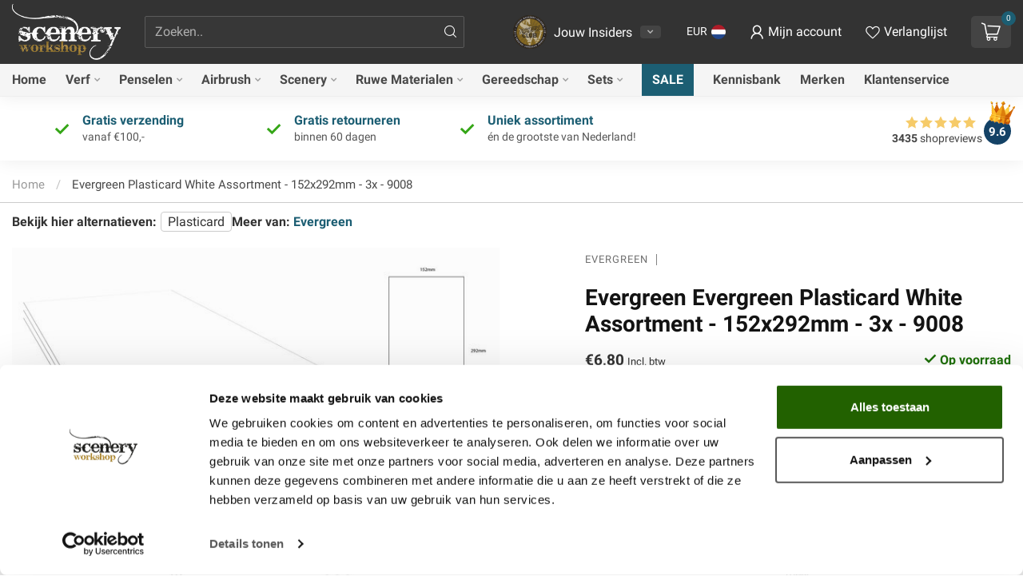

--- FILE ---
content_type: text/html;charset=utf-8
request_url: https://www.sceneryworkshop.nl/nl/plasticard-wit-assortiment-152x292mm-3x-9008.html
body_size: 45958
content:
<!DOCTYPE html>
<html lang="nl">
  <head>
<link rel="preconnect" href="https://cdn.webshopapp.com">
<link rel="preconnect" href="https://fonts.googleapis.com">
<link rel="preconnect" href="https://fonts.gstatic.com" crossorigin>
<script src="https://cdn-widgetsrepository.yotpo.com/v1/loader/wfhyYUyOnWijUERtlpkyeg"></script>
<!-- <script type="text/javascript" async src="https://cdn.swellrewards.com/loader/wfhyYUyOnWijUERtlpkyeg.js"></script> oud -->

<!--

    Theme Proxima | v1.0.0.1903202301_1_7221
    Theme designed and created by Dyvelopment - We are true e-commerce heroes!

    For custom Lightspeed eCom development or design contact us at www.dyvelopment.com                   
-->


<meta charset="utf-8"/>
<!-- [START] 'blocks/head.rain' -->
<!--

  (c) 2008-2026 Lightspeed Netherlands B.V.
  http://www.lightspeedhq.com
  Generated: 22-01-2026 @ 20:48:55

-->
<link rel="canonical" href="https://www.sceneryworkshop.nl/nl/plasticard-wit-assortiment-152x292mm-3x-9008.html"/>
<link rel="alternate" href="https://www.sceneryworkshop.nl/nl/index.rss" type="application/rss+xml" title="Nieuwe producten"/>
<meta name="robots" content="noodp,noydir"/>
<meta name="google-site-verification" content="eEW2VNy75wzfv9CGrBLs1UiTWo2qrrqlVP7UTTWDhgM"/>
<meta name="google-site-verification" content="70c7a14be3be3b5552fddf2654fa9ff8"/>
<meta name="google-site-verification" content="uKM2H9sAzuyXmgF3bnnjt_TxBts5LK6ygJGVVgS_DrM"/>
<meta name="google-site-verification" content="fH2DEK89xwe9TlPKLp6Z9HD3qPhEV3E0KqmMfo5IeBo"/>
<meta name="google-site-verification" content="&lt;meta name=&quot;facebook-domain-verification&quot; content=&quot;ujy07r4r4qm6mflfrhzj8o14b2g64p&quot; /&gt;"/>
<meta property="og:url" content="https://www.sceneryworkshop.nl/nl/plasticard-wit-assortiment-152x292mm-3x-9008.html?source=facebook"/>
<meta property="og:site_name" content="Scenery Workshop BV"/>
<meta property="og:title" content="Evergreen Plasticard Wit Assortment - 152x292mm - 3x - 9008 - "/>
<meta property="og:description" content="IS EEN ASSORTIMENTPAKKET MET DRIE BLADEN DAT EEN BLAD VAN 152x292 mm BEVAT VAN .010 &quot;(.25 mm), .020&quot; (.50 mm), .040 &quot;(1.0 mm)."/>
<meta property="og:image" content="https://cdn.webshopapp.com/shops/7221/files/349718084/evergreen-evergreen-plasticard-white-assortment-15.jpg"/>
<script src="https://app.reloadify.com/javascript/lightspeed_tracker.js"></script>
<script>
(function(w,d,s,l,i){w[l]=w[l]||[];w[l].push({'gtm.start':
new Date().getTime(),event:'gtm.js'});var f=d.getElementsByTagName(s)[0],
j=d.createElement(s),dl=l!='dataLayer'?'&l='+l:'';j.async=true;j.src=
'https://www.googletagmanager.com/gtm.js?id='+i+dl;f.parentNode.insertBefore(j,f);
})(window,document,'script','dataLayer','GTM-MZRVF7J');
</script>
<!--[if lt IE 9]>
<script src="https://cdn.webshopapp.com/assets/html5shiv.js?2025-02-20"></script>
<![endif]-->
<!-- [END] 'blocks/head.rain' -->

<title>Evergreen Plasticard Wit Assortment - 152x292mm - 3x - 9008 -  - Scenery Workshop BV</title>

<meta name="dyapps-addons-enabled" content="true">
<meta name="dyapps-addons-version" content="2022081001">
<meta name="dyapps-theme-name" content="Proxima">
<meta name="dyapps-theme-editor" content="true">

<meta name="description" content="IS EEN ASSORTIMENTPAKKET MET DRIE BLADEN DAT EEN BLAD VAN 152x292 mm BEVAT VAN .010 &quot;(.25 mm), .020&quot; (.50 mm), .040 &quot;(1.0 mm)." />
<meta name="keywords" content="Evergreen Plasticard Wit Assortiment - 152x292mm - 3x - 9008" />

<meta http-equiv="X-UA-Compatible" content="IE=edge">
<meta name="viewport" content="width=device-width, initial-scale=1">

<link rel="shortcut icon" href="https://cdn.webshopapp.com/shops/7221/themes/181904/v/1868233/assets/favicon.ico?20230503172737" type="image/x-icon" />
<link rel="preload" as="image" href="https://cdn.webshopapp.com/shops/7221/themes/181904/v/1867555/assets/logo.png?20230503113217">


	<link rel="preload" as="image" href="https://cdn.webshopapp.com/shops/7221/files/349718084/650x650x2/evergreen-evergreen-plasticard-white-assortment-15.jpg">


<!-- Voeg bovenin <head> toe, vóór vendor.bundle.js en global.js -->
<script>
  // Verwijder alle oudere jquery-tags
  document.querySelectorAll('script[src*="jquery-1.12.4"]').forEach(s=>s.remove());
</script>
<script src="https://code.jquery.com/jquery-3.7.1.min.js"></script>
<script src="https://code.jquery.com/jquery-migrate-3.4.1.min.js"></script>

<script>if(navigator.userAgent.indexOf("MSIE ") > -1 || navigator.userAgent.indexOf("Trident/") > -1) { document.write('<script src="https://cdn.webshopapp.com/shops/7221/themes/181904/assets/intersection-observer-polyfill.js?20260109135319">\x3C/script>') }</script>

<style>/*!
 * Bootstrap Reboot v4.6.1 (https://getbootstrap.com/)
 * Copyright 2011-2021 The Bootstrap Authors
 * Copyright 2011-2021 Twitter, Inc.
 * Licensed under MIT (https://github.com/twbs/bootstrap/blob/main/LICENSE)
 * Forked from Normalize.css, licensed MIT (https://github.com/necolas/normalize.css/blob/master/LICENSE.md)
 */*,*::before,*::after{box-sizing:border-box}html{font-family:sans-serif;line-height:1.15;-webkit-text-size-adjust:100%;-webkit-tap-highlight-color:rgba(0,0,0,0)}article,aside,figcaption,figure,footer,header,hgroup,main,nav,section{display:block}body{margin:0;font-family:-apple-system,BlinkMacSystemFont,"Segoe UI",Roboto,"Helvetica Neue",Arial,"Noto Sans","Liberation Sans",sans-serif,"Apple Color Emoji","Segoe UI Emoji","Segoe UI Symbol","Noto Color Emoji";font-size:1rem;font-weight:400;line-height:1.42857143;color:#212529;text-align:left;background-color:#fff}[tabindex="-1"]:focus:not(:focus-visible){outline:0 !important}hr{box-sizing:content-box;height:0;overflow:visible}h1,h2,h3,h4,h5,h6{margin-top:0;margin-bottom:.5rem}p{margin-top:0;margin-bottom:1rem}abbr[title],abbr[data-original-title]{text-decoration:underline;text-decoration:underline dotted;cursor:help;border-bottom:0;text-decoration-skip-ink:none}address{margin-bottom:1rem;font-style:normal;line-height:inherit}ol,ul,dl{margin-top:0;margin-bottom:1rem}ol ol,ul ul,ol ul,ul ol{margin-bottom:0}dt{font-weight:700}dd{margin-bottom:.5rem;margin-left:0}blockquote{margin:0 0 1rem}b,strong{font-weight:bolder}small{font-size:80%}sub,sup{position:relative;font-size:75%;line-height:0;vertical-align:baseline}sub{bottom:-0.25em}sup{top:-0.5em}a{color:#007bff;text-decoration:none;background-color:transparent}a:hover{color:#0056b3;text-decoration:underline}a:not([href]):not([class]){color:inherit;text-decoration:none}a:not([href]):not([class]):hover{color:inherit;text-decoration:none}pre,code,kbd,samp{font-family:SFMono-Regular,Menlo,Monaco,Consolas,"Liberation Mono","Courier New",monospace;font-size:1em}pre{margin-top:0;margin-bottom:1rem;overflow:auto;-ms-overflow-style:scrollbar}figure{margin:0 0 1rem}img{vertical-align:middle;border-style:none}svg{overflow:hidden;vertical-align:middle}table{border-collapse:collapse}caption{padding-top:.75rem;padding-bottom:.75rem;color:#6c757d;text-align:left;caption-side:bottom}th{text-align:inherit;text-align:-webkit-match-parent}label{display:inline-block;margin-bottom:.5rem}button{border-radius:0}button:focus:not(:focus-visible){outline:0}input,button,select,optgroup,textarea{margin:0;font-family:inherit;font-size:inherit;line-height:inherit}button,input{overflow:visible}button,select{text-transform:none}[role=button]{cursor:pointer}select{word-wrap:normal}button,[type=button],[type=reset],[type=submit]{-webkit-appearance:button}button:not(:disabled),[type=button]:not(:disabled),[type=reset]:not(:disabled),[type=submit]:not(:disabled){cursor:pointer}button::-moz-focus-inner,[type=button]::-moz-focus-inner,[type=reset]::-moz-focus-inner,[type=submit]::-moz-focus-inner{padding:0;border-style:none}input[type=radio],input[type=checkbox]{box-sizing:border-box;padding:0}textarea{overflow:auto;resize:vertical}fieldset{min-width:0;padding:0;margin:0;border:0}legend{display:block;width:100%;max-width:100%;padding:0;margin-bottom:.5rem;font-size:1.5rem;line-height:inherit;color:inherit;white-space:normal}progress{vertical-align:baseline}[type=number]::-webkit-inner-spin-button,[type=number]::-webkit-outer-spin-button{height:auto}[type=search]{outline-offset:-2px;-webkit-appearance:none}[type=search]::-webkit-search-decoration{-webkit-appearance:none}::-webkit-file-upload-button{font:inherit;-webkit-appearance:button}output{display:inline-block}summary{display:list-item;cursor:pointer}template{display:none}[hidden]{display:none !important}/*!
 * Bootstrap Grid v4.6.1 (https://getbootstrap.com/)
 * Copyright 2011-2021 The Bootstrap Authors
 * Copyright 2011-2021 Twitter, Inc.
 * Licensed under MIT (https://github.com/twbs/bootstrap/blob/main/LICENSE)
 */html{box-sizing:border-box;-ms-overflow-style:scrollbar}*,*::before,*::after{box-sizing:inherit}.container,.container-fluid,.container-xl,.container-lg,.container-md,.container-sm{width:100%;padding-right:15px;padding-left:15px;margin-right:auto;margin-left:auto}@media(min-width: 576px){.container-sm,.container{max-width:540px}}@media(min-width: 768px){.container-md,.container-sm,.container{max-width:720px}}@media(min-width: 992px){.container-lg,.container-md,.container-sm,.container{max-width:960px}}@media(min-width: 1200px){.container-xl,.container-lg,.container-md,.container-sm,.container{max-width:1140px}}.row{display:flex;flex-wrap:wrap;margin-right:-15px;margin-left:-15px}.no-gutters{margin-right:0;margin-left:0}.no-gutters>.col,.no-gutters>[class*=col-]{padding-right:0;padding-left:0}.col-xl,.col-xl-auto,.col-xl-12,.col-xl-11,.col-xl-10,.col-xl-9,.col-xl-8,.col-xl-7,.col-xl-6,.col-xl-5,.col-xl-4,.col-xl-3,.col-xl-2,.col-xl-1,.col-lg,.col-lg-auto,.col-lg-12,.col-lg-11,.col-lg-10,.col-lg-9,.col-lg-8,.col-lg-7,.col-lg-6,.col-lg-5,.col-lg-4,.col-lg-3,.col-lg-2,.col-lg-1,.col-md,.col-md-auto,.col-md-12,.col-md-11,.col-md-10,.col-md-9,.col-md-8,.col-md-7,.col-md-6,.col-md-5,.col-md-4,.col-md-3,.col-md-2,.col-md-1,.col-sm,.col-sm-auto,.col-sm-12,.col-sm-11,.col-sm-10,.col-sm-9,.col-sm-8,.col-sm-7,.col-sm-6,.col-sm-5,.col-sm-4,.col-sm-3,.col-sm-2,.col-sm-1,.col,.col-auto,.col-12,.col-11,.col-10,.col-9,.col-8,.col-7,.col-6,.col-5,.col-4,.col-3,.col-2,.col-1{position:relative;width:100%;padding-right:15px;padding-left:15px}.col{flex-basis:0;flex-grow:1;max-width:100%}.row-cols-1>*{flex:0 0 100%;max-width:100%}.row-cols-2>*{flex:0 0 50%;max-width:50%}.row-cols-3>*{flex:0 0 33.3333333333%;max-width:33.3333333333%}.row-cols-4>*{flex:0 0 25%;max-width:25%}.row-cols-5>*{flex:0 0 20%;max-width:20%}.row-cols-6>*{flex:0 0 16.6666666667%;max-width:16.6666666667%}.col-auto{flex:0 0 auto;width:auto;max-width:100%}.col-1{flex:0 0 8.33333333%;max-width:8.33333333%}.col-2{flex:0 0 16.66666667%;max-width:16.66666667%}.col-3{flex:0 0 25%;max-width:25%}.col-4{flex:0 0 33.33333333%;max-width:33.33333333%}.col-5{flex:0 0 41.66666667%;max-width:41.66666667%}.col-6{flex:0 0 50%;max-width:50%}.col-7{flex:0 0 58.33333333%;max-width:58.33333333%}.col-8{flex:0 0 66.66666667%;max-width:66.66666667%}.col-9{flex:0 0 75%;max-width:75%}.col-10{flex:0 0 83.33333333%;max-width:83.33333333%}.col-11{flex:0 0 91.66666667%;max-width:91.66666667%}.col-12{flex:0 0 100%;max-width:100%}.order-first{order:-1}.order-last{order:13}.order-0{order:0}.order-1{order:1}.order-2{order:2}.order-3{order:3}.order-4{order:4}.order-5{order:5}.order-6{order:6}.order-7{order:7}.order-8{order:8}.order-9{order:9}.order-10{order:10}.order-11{order:11}.order-12{order:12}.offset-1{margin-left:8.33333333%}.offset-2{margin-left:16.66666667%}.offset-3{margin-left:25%}.offset-4{margin-left:33.33333333%}.offset-5{margin-left:41.66666667%}.offset-6{margin-left:50%}.offset-7{margin-left:58.33333333%}.offset-8{margin-left:66.66666667%}.offset-9{margin-left:75%}.offset-10{margin-left:83.33333333%}.offset-11{margin-left:91.66666667%}@media(min-width: 576px){.col-sm{flex-basis:0;flex-grow:1;max-width:100%}.row-cols-sm-1>*{flex:0 0 100%;max-width:100%}.row-cols-sm-2>*{flex:0 0 50%;max-width:50%}.row-cols-sm-3>*{flex:0 0 33.3333333333%;max-width:33.3333333333%}.row-cols-sm-4>*{flex:0 0 25%;max-width:25%}.row-cols-sm-5>*{flex:0 0 20%;max-width:20%}.row-cols-sm-6>*{flex:0 0 16.6666666667%;max-width:16.6666666667%}.col-sm-auto{flex:0 0 auto;width:auto;max-width:100%}.col-sm-1{flex:0 0 8.33333333%;max-width:8.33333333%}.col-sm-2{flex:0 0 16.66666667%;max-width:16.66666667%}.col-sm-3{flex:0 0 25%;max-width:25%}.col-sm-4{flex:0 0 33.33333333%;max-width:33.33333333%}.col-sm-5{flex:0 0 41.66666667%;max-width:41.66666667%}.col-sm-6{flex:0 0 50%;max-width:50%}.col-sm-7{flex:0 0 58.33333333%;max-width:58.33333333%}.col-sm-8{flex:0 0 66.66666667%;max-width:66.66666667%}.col-sm-9{flex:0 0 75%;max-width:75%}.col-sm-10{flex:0 0 83.33333333%;max-width:83.33333333%}.col-sm-11{flex:0 0 91.66666667%;max-width:91.66666667%}.col-sm-12{flex:0 0 100%;max-width:100%}.order-sm-first{order:-1}.order-sm-last{order:13}.order-sm-0{order:0}.order-sm-1{order:1}.order-sm-2{order:2}.order-sm-3{order:3}.order-sm-4{order:4}.order-sm-5{order:5}.order-sm-6{order:6}.order-sm-7{order:7}.order-sm-8{order:8}.order-sm-9{order:9}.order-sm-10{order:10}.order-sm-11{order:11}.order-sm-12{order:12}.offset-sm-0{margin-left:0}.offset-sm-1{margin-left:8.33333333%}.offset-sm-2{margin-left:16.66666667%}.offset-sm-3{margin-left:25%}.offset-sm-4{margin-left:33.33333333%}.offset-sm-5{margin-left:41.66666667%}.offset-sm-6{margin-left:50%}.offset-sm-7{margin-left:58.33333333%}.offset-sm-8{margin-left:66.66666667%}.offset-sm-9{margin-left:75%}.offset-sm-10{margin-left:83.33333333%}.offset-sm-11{margin-left:91.66666667%}}@media(min-width: 768px){.col-md{flex-basis:0;flex-grow:1;max-width:100%}.row-cols-md-1>*{flex:0 0 100%;max-width:100%}.row-cols-md-2>*{flex:0 0 50%;max-width:50%}.row-cols-md-3>*{flex:0 0 33.3333333333%;max-width:33.3333333333%}.row-cols-md-4>*{flex:0 0 25%;max-width:25%}.row-cols-md-5>*{flex:0 0 20%;max-width:20%}.row-cols-md-6>*{flex:0 0 16.6666666667%;max-width:16.6666666667%}.col-md-auto{flex:0 0 auto;width:auto;max-width:100%}.col-md-1{flex:0 0 8.33333333%;max-width:8.33333333%}.col-md-2{flex:0 0 16.66666667%;max-width:16.66666667%}.col-md-3{flex:0 0 25%;max-width:25%}.col-md-4{flex:0 0 33.33333333%;max-width:33.33333333%}.col-md-5{flex:0 0 41.66666667%;max-width:41.66666667%}.col-md-6{flex:0 0 50%;max-width:50%}.col-md-7{flex:0 0 58.33333333%;max-width:58.33333333%}.col-md-8{flex:0 0 66.66666667%;max-width:66.66666667%}.col-md-9{flex:0 0 75%;max-width:75%}.col-md-10{flex:0 0 83.33333333%;max-width:83.33333333%}.col-md-11{flex:0 0 91.66666667%;max-width:91.66666667%}.col-md-12{flex:0 0 100%;max-width:100%}.order-md-first{order:-1}.order-md-last{order:13}.order-md-0{order:0}.order-md-1{order:1}.order-md-2{order:2}.order-md-3{order:3}.order-md-4{order:4}.order-md-5{order:5}.order-md-6{order:6}.order-md-7{order:7}.order-md-8{order:8}.order-md-9{order:9}.order-md-10{order:10}.order-md-11{order:11}.order-md-12{order:12}.offset-md-0{margin-left:0}.offset-md-1{margin-left:8.33333333%}.offset-md-2{margin-left:16.66666667%}.offset-md-3{margin-left:25%}.offset-md-4{margin-left:33.33333333%}.offset-md-5{margin-left:41.66666667%}.offset-md-6{margin-left:50%}.offset-md-7{margin-left:58.33333333%}.offset-md-8{margin-left:66.66666667%}.offset-md-9{margin-left:75%}.offset-md-10{margin-left:83.33333333%}.offset-md-11{margin-left:91.66666667%}}@media(min-width: 992px){.col-lg{flex-basis:0;flex-grow:1;max-width:100%}.row-cols-lg-1>*{flex:0 0 100%;max-width:100%}.row-cols-lg-2>*{flex:0 0 50%;max-width:50%}.row-cols-lg-3>*{flex:0 0 33.3333333333%;max-width:33.3333333333%}.row-cols-lg-4>*{flex:0 0 25%;max-width:25%}.row-cols-lg-5>*{flex:0 0 20%;max-width:20%}.row-cols-lg-6>*{flex:0 0 16.6666666667%;max-width:16.6666666667%}.col-lg-auto{flex:0 0 auto;width:auto;max-width:100%}.col-lg-1{flex:0 0 8.33333333%;max-width:8.33333333%}.col-lg-2{flex:0 0 16.66666667%;max-width:16.66666667%}.col-lg-3{flex:0 0 25%;max-width:25%}.col-lg-4{flex:0 0 33.33333333%;max-width:33.33333333%}.col-lg-5{flex:0 0 41.66666667%;max-width:41.66666667%}.col-lg-6{flex:0 0 50%;max-width:50%}.col-lg-7{flex:0 0 58.33333333%;max-width:58.33333333%}.col-lg-8{flex:0 0 66.66666667%;max-width:66.66666667%}.col-lg-9{flex:0 0 75%;max-width:75%}.col-lg-10{flex:0 0 83.33333333%;max-width:83.33333333%}.col-lg-11{flex:0 0 91.66666667%;max-width:91.66666667%}.col-lg-12{flex:0 0 100%;max-width:100%}.order-lg-first{order:-1}.order-lg-last{order:13}.order-lg-0{order:0}.order-lg-1{order:1}.order-lg-2{order:2}.order-lg-3{order:3}.order-lg-4{order:4}.order-lg-5{order:5}.order-lg-6{order:6}.order-lg-7{order:7}.order-lg-8{order:8}.order-lg-9{order:9}.order-lg-10{order:10}.order-lg-11{order:11}.order-lg-12{order:12}.offset-lg-0{margin-left:0}.offset-lg-1{margin-left:8.33333333%}.offset-lg-2{margin-left:16.66666667%}.offset-lg-3{margin-left:25%}.offset-lg-4{margin-left:33.33333333%}.offset-lg-5{margin-left:41.66666667%}.offset-lg-6{margin-left:50%}.offset-lg-7{margin-left:58.33333333%}.offset-lg-8{margin-left:66.66666667%}.offset-lg-9{margin-left:75%}.offset-lg-10{margin-left:83.33333333%}.offset-lg-11{margin-left:91.66666667%}}@media(min-width: 1200px){.col-xl{flex-basis:0;flex-grow:1;max-width:100%}.row-cols-xl-1>*{flex:0 0 100%;max-width:100%}.row-cols-xl-2>*{flex:0 0 50%;max-width:50%}.row-cols-xl-3>*{flex:0 0 33.3333333333%;max-width:33.3333333333%}.row-cols-xl-4>*{flex:0 0 25%;max-width:25%}.row-cols-xl-5>*{flex:0 0 20%;max-width:20%}.row-cols-xl-6>*{flex:0 0 16.6666666667%;max-width:16.6666666667%}.col-xl-auto{flex:0 0 auto;width:auto;max-width:100%}.col-xl-1{flex:0 0 8.33333333%;max-width:8.33333333%}.col-xl-2{flex:0 0 16.66666667%;max-width:16.66666667%}.col-xl-3{flex:0 0 25%;max-width:25%}.col-xl-4{flex:0 0 33.33333333%;max-width:33.33333333%}.col-xl-5{flex:0 0 41.66666667%;max-width:41.66666667%}.col-xl-6{flex:0 0 50%;max-width:50%}.col-xl-7{flex:0 0 58.33333333%;max-width:58.33333333%}.col-xl-8{flex:0 0 66.66666667%;max-width:66.66666667%}.col-xl-9{flex:0 0 75%;max-width:75%}.col-xl-10{flex:0 0 83.33333333%;max-width:83.33333333%}.col-xl-11{flex:0 0 91.66666667%;max-width:91.66666667%}.col-xl-12{flex:0 0 100%;max-width:100%}.order-xl-first{order:-1}.order-xl-last{order:13}.order-xl-0{order:0}.order-xl-1{order:1}.order-xl-2{order:2}.order-xl-3{order:3}.order-xl-4{order:4}.order-xl-5{order:5}.order-xl-6{order:6}.order-xl-7{order:7}.order-xl-8{order:8}.order-xl-9{order:9}.order-xl-10{order:10}.order-xl-11{order:11}.order-xl-12{order:12}.offset-xl-0{margin-left:0}.offset-xl-1{margin-left:8.33333333%}.offset-xl-2{margin-left:16.66666667%}.offset-xl-3{margin-left:25%}.offset-xl-4{margin-left:33.33333333%}.offset-xl-5{margin-left:41.66666667%}.offset-xl-6{margin-left:50%}.offset-xl-7{margin-left:58.33333333%}.offset-xl-8{margin-left:66.66666667%}.offset-xl-9{margin-left:75%}.offset-xl-10{margin-left:83.33333333%}.offset-xl-11{margin-left:91.66666667%}}.d-none{display:none !important}.d-inline{display:inline !important}.d-inline-block{display:inline-block !important}.d-block{display:block !important}.d-table{display:table !important}.d-table-row{display:table-row !important}.d-table-cell{display:table-cell !important}.d-flex{display:flex !important}.d-inline-flex{display:inline-flex !important}@media(min-width: 576px){.d-sm-none{display:none !important}.d-sm-inline{display:inline !important}.d-sm-inline-block{display:inline-block !important}.d-sm-block{display:block !important}.d-sm-table{display:table !important}.d-sm-table-row{display:table-row !important}.d-sm-table-cell{display:table-cell !important}.d-sm-flex{display:flex !important}.d-sm-inline-flex{display:inline-flex !important}}@media(min-width: 768px){.d-md-none{display:none !important}.d-md-inline{display:inline !important}.d-md-inline-block{display:inline-block !important}.d-md-block{display:block !important}.d-md-table{display:table !important}.d-md-table-row{display:table-row !important}.d-md-table-cell{display:table-cell !important}.d-md-flex{display:flex !important}.d-md-inline-flex{display:inline-flex !important}}@media(min-width: 992px){.d-lg-none{display:none !important}.d-lg-inline{display:inline !important}.d-lg-inline-block{display:inline-block !important}.d-lg-block{display:block !important}.d-lg-table{display:table !important}.d-lg-table-row{display:table-row !important}.d-lg-table-cell{display:table-cell !important}.d-lg-flex{display:flex !important}.d-lg-inline-flex{display:inline-flex !important}}@media(min-width: 1200px){.d-xl-none{display:none !important}.d-xl-inline{display:inline !important}.d-xl-inline-block{display:inline-block !important}.d-xl-block{display:block !important}.d-xl-table{display:table !important}.d-xl-table-row{display:table-row !important}.d-xl-table-cell{display:table-cell !important}.d-xl-flex{display:flex !important}.d-xl-inline-flex{display:inline-flex !important}}@media print{.d-print-none{display:none !important}.d-print-inline{display:inline !important}.d-print-inline-block{display:inline-block !important}.d-print-block{display:block !important}.d-print-table{display:table !important}.d-print-table-row{display:table-row !important}.d-print-table-cell{display:table-cell !important}.d-print-flex{display:flex !important}.d-print-inline-flex{display:inline-flex !important}}.flex-row{flex-direction:row !important}.flex-column{flex-direction:column !important}.flex-row-reverse{flex-direction:row-reverse !important}.flex-column-reverse{flex-direction:column-reverse !important}.flex-wrap{flex-wrap:wrap !important}.flex-nowrap{flex-wrap:nowrap !important}.flex-wrap-reverse{flex-wrap:wrap-reverse !important}.flex-fill{flex:1 1 auto !important}.flex-grow-0{flex-grow:0 !important}.flex-grow-1{flex-grow:1 !important}.flex-shrink-0{flex-shrink:0 !important}.flex-shrink-1{flex-shrink:1 !important}.justify-content-start{justify-content:flex-start !important}.justify-content-end{justify-content:flex-end !important}.justify-content-center{justify-content:center !important}.justify-content-between{justify-content:space-between !important}.justify-content-around{justify-content:space-around !important}.align-items-start{align-items:flex-start !important}.align-items-end{align-items:flex-end !important}.align-items-center{align-items:center !important}.align-items-baseline{align-items:baseline !important}.align-items-stretch{align-items:stretch !important}.align-content-start{align-content:flex-start !important}.align-content-end{align-content:flex-end !important}.align-content-center{align-content:center !important}.align-content-between{align-content:space-between !important}.align-content-around{align-content:space-around !important}.align-content-stretch{align-content:stretch !important}.align-self-auto{align-self:auto !important}.align-self-start{align-self:flex-start !important}.align-self-end{align-self:flex-end !important}.align-self-center{align-self:center !important}.align-self-baseline{align-self:baseline !important}.align-self-stretch{align-self:stretch !important}@media(min-width: 576px){.flex-sm-row{flex-direction:row !important}.flex-sm-column{flex-direction:column !important}.flex-sm-row-reverse{flex-direction:row-reverse !important}.flex-sm-column-reverse{flex-direction:column-reverse !important}.flex-sm-wrap{flex-wrap:wrap !important}.flex-sm-nowrap{flex-wrap:nowrap !important}.flex-sm-wrap-reverse{flex-wrap:wrap-reverse !important}.flex-sm-fill{flex:1 1 auto !important}.flex-sm-grow-0{flex-grow:0 !important}.flex-sm-grow-1{flex-grow:1 !important}.flex-sm-shrink-0{flex-shrink:0 !important}.flex-sm-shrink-1{flex-shrink:1 !important}.justify-content-sm-start{justify-content:flex-start !important}.justify-content-sm-end{justify-content:flex-end !important}.justify-content-sm-center{justify-content:center !important}.justify-content-sm-between{justify-content:space-between !important}.justify-content-sm-around{justify-content:space-around !important}.align-items-sm-start{align-items:flex-start !important}.align-items-sm-end{align-items:flex-end !important}.align-items-sm-center{align-items:center !important}.align-items-sm-baseline{align-items:baseline !important}.align-items-sm-stretch{align-items:stretch !important}.align-content-sm-start{align-content:flex-start !important}.align-content-sm-end{align-content:flex-end !important}.align-content-sm-center{align-content:center !important}.align-content-sm-between{align-content:space-between !important}.align-content-sm-around{align-content:space-around !important}.align-content-sm-stretch{align-content:stretch !important}.align-self-sm-auto{align-self:auto !important}.align-self-sm-start{align-self:flex-start !important}.align-self-sm-end{align-self:flex-end !important}.align-self-sm-center{align-self:center !important}.align-self-sm-baseline{align-self:baseline !important}.align-self-sm-stretch{align-self:stretch !important}}@media(min-width: 768px){.flex-md-row{flex-direction:row !important}.flex-md-column{flex-direction:column !important}.flex-md-row-reverse{flex-direction:row-reverse !important}.flex-md-column-reverse{flex-direction:column-reverse !important}.flex-md-wrap{flex-wrap:wrap !important}.flex-md-nowrap{flex-wrap:nowrap !important}.flex-md-wrap-reverse{flex-wrap:wrap-reverse !important}.flex-md-fill{flex:1 1 auto !important}.flex-md-grow-0{flex-grow:0 !important}.flex-md-grow-1{flex-grow:1 !important}.flex-md-shrink-0{flex-shrink:0 !important}.flex-md-shrink-1{flex-shrink:1 !important}.justify-content-md-start{justify-content:flex-start !important}.justify-content-md-end{justify-content:flex-end !important}.justify-content-md-center{justify-content:center !important}.justify-content-md-between{justify-content:space-between !important}.justify-content-md-around{justify-content:space-around !important}.align-items-md-start{align-items:flex-start !important}.align-items-md-end{align-items:flex-end !important}.align-items-md-center{align-items:center !important}.align-items-md-baseline{align-items:baseline !important}.align-items-md-stretch{align-items:stretch !important}.align-content-md-start{align-content:flex-start !important}.align-content-md-end{align-content:flex-end !important}.align-content-md-center{align-content:center !important}.align-content-md-between{align-content:space-between !important}.align-content-md-around{align-content:space-around !important}.align-content-md-stretch{align-content:stretch !important}.align-self-md-auto{align-self:auto !important}.align-self-md-start{align-self:flex-start !important}.align-self-md-end{align-self:flex-end !important}.align-self-md-center{align-self:center !important}.align-self-md-baseline{align-self:baseline !important}.align-self-md-stretch{align-self:stretch !important}}@media(min-width: 992px){.flex-lg-row{flex-direction:row !important}.flex-lg-column{flex-direction:column !important}.flex-lg-row-reverse{flex-direction:row-reverse !important}.flex-lg-column-reverse{flex-direction:column-reverse !important}.flex-lg-wrap{flex-wrap:wrap !important}.flex-lg-nowrap{flex-wrap:nowrap !important}.flex-lg-wrap-reverse{flex-wrap:wrap-reverse !important}.flex-lg-fill{flex:1 1 auto !important}.flex-lg-grow-0{flex-grow:0 !important}.flex-lg-grow-1{flex-grow:1 !important}.flex-lg-shrink-0{flex-shrink:0 !important}.flex-lg-shrink-1{flex-shrink:1 !important}.justify-content-lg-start{justify-content:flex-start !important}.justify-content-lg-end{justify-content:flex-end !important}.justify-content-lg-center{justify-content:center !important}.justify-content-lg-between{justify-content:space-between !important}.justify-content-lg-around{justify-content:space-around !important}.align-items-lg-start{align-items:flex-start !important}.align-items-lg-end{align-items:flex-end !important}.align-items-lg-center{align-items:center !important}.align-items-lg-baseline{align-items:baseline !important}.align-items-lg-stretch{align-items:stretch !important}.align-content-lg-start{align-content:flex-start !important}.align-content-lg-end{align-content:flex-end !important}.align-content-lg-center{align-content:center !important}.align-content-lg-between{align-content:space-between !important}.align-content-lg-around{align-content:space-around !important}.align-content-lg-stretch{align-content:stretch !important}.align-self-lg-auto{align-self:auto !important}.align-self-lg-start{align-self:flex-start !important}.align-self-lg-end{align-self:flex-end !important}.align-self-lg-center{align-self:center !important}.align-self-lg-baseline{align-self:baseline !important}.align-self-lg-stretch{align-self:stretch !important}}@media(min-width: 1200px){.flex-xl-row{flex-direction:row !important}.flex-xl-column{flex-direction:column !important}.flex-xl-row-reverse{flex-direction:row-reverse !important}.flex-xl-column-reverse{flex-direction:column-reverse !important}.flex-xl-wrap{flex-wrap:wrap !important}.flex-xl-nowrap{flex-wrap:nowrap !important}.flex-xl-wrap-reverse{flex-wrap:wrap-reverse !important}.flex-xl-fill{flex:1 1 auto !important}.flex-xl-grow-0{flex-grow:0 !important}.flex-xl-grow-1{flex-grow:1 !important}.flex-xl-shrink-0{flex-shrink:0 !important}.flex-xl-shrink-1{flex-shrink:1 !important}.justify-content-xl-start{justify-content:flex-start !important}.justify-content-xl-end{justify-content:flex-end !important}.justify-content-xl-center{justify-content:center !important}.justify-content-xl-between{justify-content:space-between !important}.justify-content-xl-around{justify-content:space-around !important}.align-items-xl-start{align-items:flex-start !important}.align-items-xl-end{align-items:flex-end !important}.align-items-xl-center{align-items:center !important}.align-items-xl-baseline{align-items:baseline !important}.align-items-xl-stretch{align-items:stretch !important}.align-content-xl-start{align-content:flex-start !important}.align-content-xl-end{align-content:flex-end !important}.align-content-xl-center{align-content:center !important}.align-content-xl-between{align-content:space-between !important}.align-content-xl-around{align-content:space-around !important}.align-content-xl-stretch{align-content:stretch !important}.align-self-xl-auto{align-self:auto !important}.align-self-xl-start{align-self:flex-start !important}.align-self-xl-end{align-self:flex-end !important}.align-self-xl-center{align-self:center !important}.align-self-xl-baseline{align-self:baseline !important}.align-self-xl-stretch{align-self:stretch !important}}.m-0{margin:0 !important}.mt-0,.my-0{margin-top:0 !important}.mr-0,.mx-0{margin-right:0 !important}.mb-0,.my-0{margin-bottom:0 !important}.ml-0,.mx-0{margin-left:0 !important}.m-1{margin:5px !important}.mt-1,.my-1{margin-top:5px !important}.mr-1,.mx-1{margin-right:5px !important}.mb-1,.my-1{margin-bottom:5px !important}.ml-1,.mx-1{margin-left:5px !important}.m-2{margin:10px !important}.mt-2,.my-2{margin-top:10px !important}.mr-2,.mx-2{margin-right:10px !important}.mb-2,.my-2{margin-bottom:10px !important}.ml-2,.mx-2{margin-left:10px !important}.m-3{margin:15px !important}.mt-3,.my-3{margin-top:15px !important}.mr-3,.mx-3{margin-right:15px !important}.mb-3,.my-3{margin-bottom:15px !important}.ml-3,.mx-3{margin-left:15px !important}.m-4{margin:30px !important}.mt-4,.my-4{margin-top:30px !important}.mr-4,.mx-4{margin-right:30px !important}.mb-4,.my-4{margin-bottom:30px !important}.ml-4,.mx-4{margin-left:30px !important}.m-5{margin:50px !important}.mt-5,.my-5{margin-top:50px !important}.mr-5,.mx-5{margin-right:50px !important}.mb-5,.my-5{margin-bottom:50px !important}.ml-5,.mx-5{margin-left:50px !important}.m-6{margin:80px !important}.mt-6,.my-6{margin-top:80px !important}.mr-6,.mx-6{margin-right:80px !important}.mb-6,.my-6{margin-bottom:80px !important}.ml-6,.mx-6{margin-left:80px !important}.p-0{padding:0 !important}.pt-0,.py-0{padding-top:0 !important}.pr-0,.px-0{padding-right:0 !important}.pb-0,.py-0{padding-bottom:0 !important}.pl-0,.px-0{padding-left:0 !important}.p-1{padding:5px !important}.pt-1,.py-1{padding-top:5px !important}.pr-1,.px-1{padding-right:5px !important}.pb-1,.py-1{padding-bottom:5px !important}.pl-1,.px-1{padding-left:5px !important}.p-2{padding:10px !important}.pt-2,.py-2{padding-top:10px !important}.pr-2,.px-2{padding-right:10px !important}.pb-2,.py-2{padding-bottom:10px !important}.pl-2,.px-2{padding-left:10px !important}.p-3{padding:15px !important}.pt-3,.py-3{padding-top:15px !important}.pr-3,.px-3{padding-right:15px !important}.pb-3,.py-3{padding-bottom:15px !important}.pl-3,.px-3{padding-left:15px !important}.p-4{padding:30px !important}.pt-4,.py-4{padding-top:30px !important}.pr-4,.px-4{padding-right:30px !important}.pb-4,.py-4{padding-bottom:30px !important}.pl-4,.px-4{padding-left:30px !important}.p-5{padding:50px !important}.pt-5,.py-5{padding-top:50px !important}.pr-5,.px-5{padding-right:50px !important}.pb-5,.py-5{padding-bottom:50px !important}.pl-5,.px-5{padding-left:50px !important}.p-6{padding:80px !important}.pt-6,.py-6{padding-top:80px !important}.pr-6,.px-6{padding-right:80px !important}.pb-6,.py-6{padding-bottom:80px !important}.pl-6,.px-6{padding-left:80px !important}.m-n1{margin:-5px !important}.mt-n1,.my-n1{margin-top:-5px !important}.mr-n1,.mx-n1{margin-right:-5px !important}.mb-n1,.my-n1{margin-bottom:-5px !important}.ml-n1,.mx-n1{margin-left:-5px !important}.m-n2{margin:-10px !important}.mt-n2,.my-n2{margin-top:-10px !important}.mr-n2,.mx-n2{margin-right:-10px !important}.mb-n2,.my-n2{margin-bottom:-10px !important}.ml-n2,.mx-n2{margin-left:-10px !important}.m-n3{margin:-15px !important}.mt-n3,.my-n3{margin-top:-15px !important}.mr-n3,.mx-n3{margin-right:-15px !important}.mb-n3,.my-n3{margin-bottom:-15px !important}.ml-n3,.mx-n3{margin-left:-15px !important}.m-n4{margin:-30px !important}.mt-n4,.my-n4{margin-top:-30px !important}.mr-n4,.mx-n4{margin-right:-30px !important}.mb-n4,.my-n4{margin-bottom:-30px !important}.ml-n4,.mx-n4{margin-left:-30px !important}.m-n5{margin:-50px !important}.mt-n5,.my-n5{margin-top:-50px !important}.mr-n5,.mx-n5{margin-right:-50px !important}.mb-n5,.my-n5{margin-bottom:-50px !important}.ml-n5,.mx-n5{margin-left:-50px !important}.m-n6{margin:-80px !important}.mt-n6,.my-n6{margin-top:-80px !important}.mr-n6,.mx-n6{margin-right:-80px !important}.mb-n6,.my-n6{margin-bottom:-80px !important}.ml-n6,.mx-n6{margin-left:-80px !important}.m-auto{margin:auto !important}.mt-auto,.my-auto{margin-top:auto !important}.mr-auto,.mx-auto{margin-right:auto !important}.mb-auto,.my-auto{margin-bottom:auto !important}.ml-auto,.mx-auto{margin-left:auto !important}@media(min-width: 576px){.m-sm-0{margin:0 !important}.mt-sm-0,.my-sm-0{margin-top:0 !important}.mr-sm-0,.mx-sm-0{margin-right:0 !important}.mb-sm-0,.my-sm-0{margin-bottom:0 !important}.ml-sm-0,.mx-sm-0{margin-left:0 !important}.m-sm-1{margin:5px !important}.mt-sm-1,.my-sm-1{margin-top:5px !important}.mr-sm-1,.mx-sm-1{margin-right:5px !important}.mb-sm-1,.my-sm-1{margin-bottom:5px !important}.ml-sm-1,.mx-sm-1{margin-left:5px !important}.m-sm-2{margin:10px !important}.mt-sm-2,.my-sm-2{margin-top:10px !important}.mr-sm-2,.mx-sm-2{margin-right:10px !important}.mb-sm-2,.my-sm-2{margin-bottom:10px !important}.ml-sm-2,.mx-sm-2{margin-left:10px !important}.m-sm-3{margin:15px !important}.mt-sm-3,.my-sm-3{margin-top:15px !important}.mr-sm-3,.mx-sm-3{margin-right:15px !important}.mb-sm-3,.my-sm-3{margin-bottom:15px !important}.ml-sm-3,.mx-sm-3{margin-left:15px !important}.m-sm-4{margin:30px !important}.mt-sm-4,.my-sm-4{margin-top:30px !important}.mr-sm-4,.mx-sm-4{margin-right:30px !important}.mb-sm-4,.my-sm-4{margin-bottom:30px !important}.ml-sm-4,.mx-sm-4{margin-left:30px !important}.m-sm-5{margin:50px !important}.mt-sm-5,.my-sm-5{margin-top:50px !important}.mr-sm-5,.mx-sm-5{margin-right:50px !important}.mb-sm-5,.my-sm-5{margin-bottom:50px !important}.ml-sm-5,.mx-sm-5{margin-left:50px !important}.m-sm-6{margin:80px !important}.mt-sm-6,.my-sm-6{margin-top:80px !important}.mr-sm-6,.mx-sm-6{margin-right:80px !important}.mb-sm-6,.my-sm-6{margin-bottom:80px !important}.ml-sm-6,.mx-sm-6{margin-left:80px !important}.p-sm-0{padding:0 !important}.pt-sm-0,.py-sm-0{padding-top:0 !important}.pr-sm-0,.px-sm-0{padding-right:0 !important}.pb-sm-0,.py-sm-0{padding-bottom:0 !important}.pl-sm-0,.px-sm-0{padding-left:0 !important}.p-sm-1{padding:5px !important}.pt-sm-1,.py-sm-1{padding-top:5px !important}.pr-sm-1,.px-sm-1{padding-right:5px !important}.pb-sm-1,.py-sm-1{padding-bottom:5px !important}.pl-sm-1,.px-sm-1{padding-left:5px !important}.p-sm-2{padding:10px !important}.pt-sm-2,.py-sm-2{padding-top:10px !important}.pr-sm-2,.px-sm-2{padding-right:10px !important}.pb-sm-2,.py-sm-2{padding-bottom:10px !important}.pl-sm-2,.px-sm-2{padding-left:10px !important}.p-sm-3{padding:15px !important}.pt-sm-3,.py-sm-3{padding-top:15px !important}.pr-sm-3,.px-sm-3{padding-right:15px !important}.pb-sm-3,.py-sm-3{padding-bottom:15px !important}.pl-sm-3,.px-sm-3{padding-left:15px !important}.p-sm-4{padding:30px !important}.pt-sm-4,.py-sm-4{padding-top:30px !important}.pr-sm-4,.px-sm-4{padding-right:30px !important}.pb-sm-4,.py-sm-4{padding-bottom:30px !important}.pl-sm-4,.px-sm-4{padding-left:30px !important}.p-sm-5{padding:50px !important}.pt-sm-5,.py-sm-5{padding-top:50px !important}.pr-sm-5,.px-sm-5{padding-right:50px !important}.pb-sm-5,.py-sm-5{padding-bottom:50px !important}.pl-sm-5,.px-sm-5{padding-left:50px !important}.p-sm-6{padding:80px !important}.pt-sm-6,.py-sm-6{padding-top:80px !important}.pr-sm-6,.px-sm-6{padding-right:80px !important}.pb-sm-6,.py-sm-6{padding-bottom:80px !important}.pl-sm-6,.px-sm-6{padding-left:80px !important}.m-sm-n1{margin:-5px !important}.mt-sm-n1,.my-sm-n1{margin-top:-5px !important}.mr-sm-n1,.mx-sm-n1{margin-right:-5px !important}.mb-sm-n1,.my-sm-n1{margin-bottom:-5px !important}.ml-sm-n1,.mx-sm-n1{margin-left:-5px !important}.m-sm-n2{margin:-10px !important}.mt-sm-n2,.my-sm-n2{margin-top:-10px !important}.mr-sm-n2,.mx-sm-n2{margin-right:-10px !important}.mb-sm-n2,.my-sm-n2{margin-bottom:-10px !important}.ml-sm-n2,.mx-sm-n2{margin-left:-10px !important}.m-sm-n3{margin:-15px !important}.mt-sm-n3,.my-sm-n3{margin-top:-15px !important}.mr-sm-n3,.mx-sm-n3{margin-right:-15px !important}.mb-sm-n3,.my-sm-n3{margin-bottom:-15px !important}.ml-sm-n3,.mx-sm-n3{margin-left:-15px !important}.m-sm-n4{margin:-30px !important}.mt-sm-n4,.my-sm-n4{margin-top:-30px !important}.mr-sm-n4,.mx-sm-n4{margin-right:-30px !important}.mb-sm-n4,.my-sm-n4{margin-bottom:-30px !important}.ml-sm-n4,.mx-sm-n4{margin-left:-30px !important}.m-sm-n5{margin:-50px !important}.mt-sm-n5,.my-sm-n5{margin-top:-50px !important}.mr-sm-n5,.mx-sm-n5{margin-right:-50px !important}.mb-sm-n5,.my-sm-n5{margin-bottom:-50px !important}.ml-sm-n5,.mx-sm-n5{margin-left:-50px !important}.m-sm-n6{margin:-80px !important}.mt-sm-n6,.my-sm-n6{margin-top:-80px !important}.mr-sm-n6,.mx-sm-n6{margin-right:-80px !important}.mb-sm-n6,.my-sm-n6{margin-bottom:-80px !important}.ml-sm-n6,.mx-sm-n6{margin-left:-80px !important}.m-sm-auto{margin:auto !important}.mt-sm-auto,.my-sm-auto{margin-top:auto !important}.mr-sm-auto,.mx-sm-auto{margin-right:auto !important}.mb-sm-auto,.my-sm-auto{margin-bottom:auto !important}.ml-sm-auto,.mx-sm-auto{margin-left:auto !important}}@media(min-width: 768px){.m-md-0{margin:0 !important}.mt-md-0,.my-md-0{margin-top:0 !important}.mr-md-0,.mx-md-0{margin-right:0 !important}.mb-md-0,.my-md-0{margin-bottom:0 !important}.ml-md-0,.mx-md-0{margin-left:0 !important}.m-md-1{margin:5px !important}.mt-md-1,.my-md-1{margin-top:5px !important}.mr-md-1,.mx-md-1{margin-right:5px !important}.mb-md-1,.my-md-1{margin-bottom:5px !important}.ml-md-1,.mx-md-1{margin-left:5px !important}.m-md-2{margin:10px !important}.mt-md-2,.my-md-2{margin-top:10px !important}.mr-md-2,.mx-md-2{margin-right:10px !important}.mb-md-2,.my-md-2{margin-bottom:10px !important}.ml-md-2,.mx-md-2{margin-left:10px !important}.m-md-3{margin:15px !important}.mt-md-3,.my-md-3{margin-top:15px !important}.mr-md-3,.mx-md-3{margin-right:15px !important}.mb-md-3,.my-md-3{margin-bottom:15px !important}.ml-md-3,.mx-md-3{margin-left:15px !important}.m-md-4{margin:30px !important}.mt-md-4,.my-md-4{margin-top:30px !important}.mr-md-4,.mx-md-4{margin-right:30px !important}.mb-md-4,.my-md-4{margin-bottom:30px !important}.ml-md-4,.mx-md-4{margin-left:30px !important}.m-md-5{margin:50px !important}.mt-md-5,.my-md-5{margin-top:50px !important}.mr-md-5,.mx-md-5{margin-right:50px !important}.mb-md-5,.my-md-5{margin-bottom:50px !important}.ml-md-5,.mx-md-5{margin-left:50px !important}.m-md-6{margin:80px !important}.mt-md-6,.my-md-6{margin-top:80px !important}.mr-md-6,.mx-md-6{margin-right:80px !important}.mb-md-6,.my-md-6{margin-bottom:80px !important}.ml-md-6,.mx-md-6{margin-left:80px !important}.p-md-0{padding:0 !important}.pt-md-0,.py-md-0{padding-top:0 !important}.pr-md-0,.px-md-0{padding-right:0 !important}.pb-md-0,.py-md-0{padding-bottom:0 !important}.pl-md-0,.px-md-0{padding-left:0 !important}.p-md-1{padding:5px !important}.pt-md-1,.py-md-1{padding-top:5px !important}.pr-md-1,.px-md-1{padding-right:5px !important}.pb-md-1,.py-md-1{padding-bottom:5px !important}.pl-md-1,.px-md-1{padding-left:5px !important}.p-md-2{padding:10px !important}.pt-md-2,.py-md-2{padding-top:10px !important}.pr-md-2,.px-md-2{padding-right:10px !important}.pb-md-2,.py-md-2{padding-bottom:10px !important}.pl-md-2,.px-md-2{padding-left:10px !important}.p-md-3{padding:15px !important}.pt-md-3,.py-md-3{padding-top:15px !important}.pr-md-3,.px-md-3{padding-right:15px !important}.pb-md-3,.py-md-3{padding-bottom:15px !important}.pl-md-3,.px-md-3{padding-left:15px !important}.p-md-4{padding:30px !important}.pt-md-4,.py-md-4{padding-top:30px !important}.pr-md-4,.px-md-4{padding-right:30px !important}.pb-md-4,.py-md-4{padding-bottom:30px !important}.pl-md-4,.px-md-4{padding-left:30px !important}.p-md-5{padding:50px !important}.pt-md-5,.py-md-5{padding-top:50px !important}.pr-md-5,.px-md-5{padding-right:50px !important}.pb-md-5,.py-md-5{padding-bottom:50px !important}.pl-md-5,.px-md-5{padding-left:50px !important}.p-md-6{padding:80px !important}.pt-md-6,.py-md-6{padding-top:80px !important}.pr-md-6,.px-md-6{padding-right:80px !important}.pb-md-6,.py-md-6{padding-bottom:80px !important}.pl-md-6,.px-md-6{padding-left:80px !important}.m-md-n1{margin:-5px !important}.mt-md-n1,.my-md-n1{margin-top:-5px !important}.mr-md-n1,.mx-md-n1{margin-right:-5px !important}.mb-md-n1,.my-md-n1{margin-bottom:-5px !important}.ml-md-n1,.mx-md-n1{margin-left:-5px !important}.m-md-n2{margin:-10px !important}.mt-md-n2,.my-md-n2{margin-top:-10px !important}.mr-md-n2,.mx-md-n2{margin-right:-10px !important}.mb-md-n2,.my-md-n2{margin-bottom:-10px !important}.ml-md-n2,.mx-md-n2{margin-left:-10px !important}.m-md-n3{margin:-15px !important}.mt-md-n3,.my-md-n3{margin-top:-15px !important}.mr-md-n3,.mx-md-n3{margin-right:-15px !important}.mb-md-n3,.my-md-n3{margin-bottom:-15px !important}.ml-md-n3,.mx-md-n3{margin-left:-15px !important}.m-md-n4{margin:-30px !important}.mt-md-n4,.my-md-n4{margin-top:-30px !important}.mr-md-n4,.mx-md-n4{margin-right:-30px !important}.mb-md-n4,.my-md-n4{margin-bottom:-30px !important}.ml-md-n4,.mx-md-n4{margin-left:-30px !important}.m-md-n5{margin:-50px !important}.mt-md-n5,.my-md-n5{margin-top:-50px !important}.mr-md-n5,.mx-md-n5{margin-right:-50px !important}.mb-md-n5,.my-md-n5{margin-bottom:-50px !important}.ml-md-n5,.mx-md-n5{margin-left:-50px !important}.m-md-n6{margin:-80px !important}.mt-md-n6,.my-md-n6{margin-top:-80px !important}.mr-md-n6,.mx-md-n6{margin-right:-80px !important}.mb-md-n6,.my-md-n6{margin-bottom:-80px !important}.ml-md-n6,.mx-md-n6{margin-left:-80px !important}.m-md-auto{margin:auto !important}.mt-md-auto,.my-md-auto{margin-top:auto !important}.mr-md-auto,.mx-md-auto{margin-right:auto !important}.mb-md-auto,.my-md-auto{margin-bottom:auto !important}.ml-md-auto,.mx-md-auto{margin-left:auto !important}}@media(min-width: 992px){.m-lg-0{margin:0 !important}.mt-lg-0,.my-lg-0{margin-top:0 !important}.mr-lg-0,.mx-lg-0{margin-right:0 !important}.mb-lg-0,.my-lg-0{margin-bottom:0 !important}.ml-lg-0,.mx-lg-0{margin-left:0 !important}.m-lg-1{margin:5px !important}.mt-lg-1,.my-lg-1{margin-top:5px !important}.mr-lg-1,.mx-lg-1{margin-right:5px !important}.mb-lg-1,.my-lg-1{margin-bottom:5px !important}.ml-lg-1,.mx-lg-1{margin-left:5px !important}.m-lg-2{margin:10px !important}.mt-lg-2,.my-lg-2{margin-top:10px !important}.mr-lg-2,.mx-lg-2{margin-right:10px !important}.mb-lg-2,.my-lg-2{margin-bottom:10px !important}.ml-lg-2,.mx-lg-2{margin-left:10px !important}.m-lg-3{margin:15px !important}.mt-lg-3,.my-lg-3{margin-top:15px !important}.mr-lg-3,.mx-lg-3{margin-right:15px !important}.mb-lg-3,.my-lg-3{margin-bottom:15px !important}.ml-lg-3,.mx-lg-3{margin-left:15px !important}.m-lg-4{margin:30px !important}.mt-lg-4,.my-lg-4{margin-top:30px !important}.mr-lg-4,.mx-lg-4{margin-right:30px !important}.mb-lg-4,.my-lg-4{margin-bottom:30px !important}.ml-lg-4,.mx-lg-4{margin-left:30px !important}.m-lg-5{margin:50px !important}.mt-lg-5,.my-lg-5{margin-top:50px !important}.mr-lg-5,.mx-lg-5{margin-right:50px !important}.mb-lg-5,.my-lg-5{margin-bottom:50px !important}.ml-lg-5,.mx-lg-5{margin-left:50px !important}.m-lg-6{margin:80px !important}.mt-lg-6,.my-lg-6{margin-top:80px !important}.mr-lg-6,.mx-lg-6{margin-right:80px !important}.mb-lg-6,.my-lg-6{margin-bottom:80px !important}.ml-lg-6,.mx-lg-6{margin-left:80px !important}.p-lg-0{padding:0 !important}.pt-lg-0,.py-lg-0{padding-top:0 !important}.pr-lg-0,.px-lg-0{padding-right:0 !important}.pb-lg-0,.py-lg-0{padding-bottom:0 !important}.pl-lg-0,.px-lg-0{padding-left:0 !important}.p-lg-1{padding:5px !important}.pt-lg-1,.py-lg-1{padding-top:5px !important}.pr-lg-1,.px-lg-1{padding-right:5px !important}.pb-lg-1,.py-lg-1{padding-bottom:5px !important}.pl-lg-1,.px-lg-1{padding-left:5px !important}.p-lg-2{padding:10px !important}.pt-lg-2,.py-lg-2{padding-top:10px !important}.pr-lg-2,.px-lg-2{padding-right:10px !important}.pb-lg-2,.py-lg-2{padding-bottom:10px !important}.pl-lg-2,.px-lg-2{padding-left:10px !important}.p-lg-3{padding:15px !important}.pt-lg-3,.py-lg-3{padding-top:15px !important}.pr-lg-3,.px-lg-3{padding-right:15px !important}.pb-lg-3,.py-lg-3{padding-bottom:15px !important}.pl-lg-3,.px-lg-3{padding-left:15px !important}.p-lg-4{padding:30px !important}.pt-lg-4,.py-lg-4{padding-top:30px !important}.pr-lg-4,.px-lg-4{padding-right:30px !important}.pb-lg-4,.py-lg-4{padding-bottom:30px !important}.pl-lg-4,.px-lg-4{padding-left:30px !important}.p-lg-5{padding:50px !important}.pt-lg-5,.py-lg-5{padding-top:50px !important}.pr-lg-5,.px-lg-5{padding-right:50px !important}.pb-lg-5,.py-lg-5{padding-bottom:50px !important}.pl-lg-5,.px-lg-5{padding-left:50px !important}.p-lg-6{padding:80px !important}.pt-lg-6,.py-lg-6{padding-top:80px !important}.pr-lg-6,.px-lg-6{padding-right:80px !important}.pb-lg-6,.py-lg-6{padding-bottom:80px !important}.pl-lg-6,.px-lg-6{padding-left:80px !important}.m-lg-n1{margin:-5px !important}.mt-lg-n1,.my-lg-n1{margin-top:-5px !important}.mr-lg-n1,.mx-lg-n1{margin-right:-5px !important}.mb-lg-n1,.my-lg-n1{margin-bottom:-5px !important}.ml-lg-n1,.mx-lg-n1{margin-left:-5px !important}.m-lg-n2{margin:-10px !important}.mt-lg-n2,.my-lg-n2{margin-top:-10px !important}.mr-lg-n2,.mx-lg-n2{margin-right:-10px !important}.mb-lg-n2,.my-lg-n2{margin-bottom:-10px !important}.ml-lg-n2,.mx-lg-n2{margin-left:-10px !important}.m-lg-n3{margin:-15px !important}.mt-lg-n3,.my-lg-n3{margin-top:-15px !important}.mr-lg-n3,.mx-lg-n3{margin-right:-15px !important}.mb-lg-n3,.my-lg-n3{margin-bottom:-15px !important}.ml-lg-n3,.mx-lg-n3{margin-left:-15px !important}.m-lg-n4{margin:-30px !important}.mt-lg-n4,.my-lg-n4{margin-top:-30px !important}.mr-lg-n4,.mx-lg-n4{margin-right:-30px !important}.mb-lg-n4,.my-lg-n4{margin-bottom:-30px !important}.ml-lg-n4,.mx-lg-n4{margin-left:-30px !important}.m-lg-n5{margin:-50px !important}.mt-lg-n5,.my-lg-n5{margin-top:-50px !important}.mr-lg-n5,.mx-lg-n5{margin-right:-50px !important}.mb-lg-n5,.my-lg-n5{margin-bottom:-50px !important}.ml-lg-n5,.mx-lg-n5{margin-left:-50px !important}.m-lg-n6{margin:-80px !important}.mt-lg-n6,.my-lg-n6{margin-top:-80px !important}.mr-lg-n6,.mx-lg-n6{margin-right:-80px !important}.mb-lg-n6,.my-lg-n6{margin-bottom:-80px !important}.ml-lg-n6,.mx-lg-n6{margin-left:-80px !important}.m-lg-auto{margin:auto !important}.mt-lg-auto,.my-lg-auto{margin-top:auto !important}.mr-lg-auto,.mx-lg-auto{margin-right:auto !important}.mb-lg-auto,.my-lg-auto{margin-bottom:auto !important}.ml-lg-auto,.mx-lg-auto{margin-left:auto !important}}@media(min-width: 1200px){.m-xl-0{margin:0 !important}.mt-xl-0,.my-xl-0{margin-top:0 !important}.mr-xl-0,.mx-xl-0{margin-right:0 !important}.mb-xl-0,.my-xl-0{margin-bottom:0 !important}.ml-xl-0,.mx-xl-0{margin-left:0 !important}.m-xl-1{margin:5px !important}.mt-xl-1,.my-xl-1{margin-top:5px !important}.mr-xl-1,.mx-xl-1{margin-right:5px !important}.mb-xl-1,.my-xl-1{margin-bottom:5px !important}.ml-xl-1,.mx-xl-1{margin-left:5px !important}.m-xl-2{margin:10px !important}.mt-xl-2,.my-xl-2{margin-top:10px !important}.mr-xl-2,.mx-xl-2{margin-right:10px !important}.mb-xl-2,.my-xl-2{margin-bottom:10px !important}.ml-xl-2,.mx-xl-2{margin-left:10px !important}.m-xl-3{margin:15px !important}.mt-xl-3,.my-xl-3{margin-top:15px !important}.mr-xl-3,.mx-xl-3{margin-right:15px !important}.mb-xl-3,.my-xl-3{margin-bottom:15px !important}.ml-xl-3,.mx-xl-3{margin-left:15px !important}.m-xl-4{margin:30px !important}.mt-xl-4,.my-xl-4{margin-top:30px !important}.mr-xl-4,.mx-xl-4{margin-right:30px !important}.mb-xl-4,.my-xl-4{margin-bottom:30px !important}.ml-xl-4,.mx-xl-4{margin-left:30px !important}.m-xl-5{margin:50px !important}.mt-xl-5,.my-xl-5{margin-top:50px !important}.mr-xl-5,.mx-xl-5{margin-right:50px !important}.mb-xl-5,.my-xl-5{margin-bottom:50px !important}.ml-xl-5,.mx-xl-5{margin-left:50px !important}.m-xl-6{margin:80px !important}.mt-xl-6,.my-xl-6{margin-top:80px !important}.mr-xl-6,.mx-xl-6{margin-right:80px !important}.mb-xl-6,.my-xl-6{margin-bottom:80px !important}.ml-xl-6,.mx-xl-6{margin-left:80px !important}.p-xl-0{padding:0 !important}.pt-xl-0,.py-xl-0{padding-top:0 !important}.pr-xl-0,.px-xl-0{padding-right:0 !important}.pb-xl-0,.py-xl-0{padding-bottom:0 !important}.pl-xl-0,.px-xl-0{padding-left:0 !important}.p-xl-1{padding:5px !important}.pt-xl-1,.py-xl-1{padding-top:5px !important}.pr-xl-1,.px-xl-1{padding-right:5px !important}.pb-xl-1,.py-xl-1{padding-bottom:5px !important}.pl-xl-1,.px-xl-1{padding-left:5px !important}.p-xl-2{padding:10px !important}.pt-xl-2,.py-xl-2{padding-top:10px !important}.pr-xl-2,.px-xl-2{padding-right:10px !important}.pb-xl-2,.py-xl-2{padding-bottom:10px !important}.pl-xl-2,.px-xl-2{padding-left:10px !important}.p-xl-3{padding:15px !important}.pt-xl-3,.py-xl-3{padding-top:15px !important}.pr-xl-3,.px-xl-3{padding-right:15px !important}.pb-xl-3,.py-xl-3{padding-bottom:15px !important}.pl-xl-3,.px-xl-3{padding-left:15px !important}.p-xl-4{padding:30px !important}.pt-xl-4,.py-xl-4{padding-top:30px !important}.pr-xl-4,.px-xl-4{padding-right:30px !important}.pb-xl-4,.py-xl-4{padding-bottom:30px !important}.pl-xl-4,.px-xl-4{padding-left:30px !important}.p-xl-5{padding:50px !important}.pt-xl-5,.py-xl-5{padding-top:50px !important}.pr-xl-5,.px-xl-5{padding-right:50px !important}.pb-xl-5,.py-xl-5{padding-bottom:50px !important}.pl-xl-5,.px-xl-5{padding-left:50px !important}.p-xl-6{padding:80px !important}.pt-xl-6,.py-xl-6{padding-top:80px !important}.pr-xl-6,.px-xl-6{padding-right:80px !important}.pb-xl-6,.py-xl-6{padding-bottom:80px !important}.pl-xl-6,.px-xl-6{padding-left:80px !important}.m-xl-n1{margin:-5px !important}.mt-xl-n1,.my-xl-n1{margin-top:-5px !important}.mr-xl-n1,.mx-xl-n1{margin-right:-5px !important}.mb-xl-n1,.my-xl-n1{margin-bottom:-5px !important}.ml-xl-n1,.mx-xl-n1{margin-left:-5px !important}.m-xl-n2{margin:-10px !important}.mt-xl-n2,.my-xl-n2{margin-top:-10px !important}.mr-xl-n2,.mx-xl-n2{margin-right:-10px !important}.mb-xl-n2,.my-xl-n2{margin-bottom:-10px !important}.ml-xl-n2,.mx-xl-n2{margin-left:-10px !important}.m-xl-n3{margin:-15px !important}.mt-xl-n3,.my-xl-n3{margin-top:-15px !important}.mr-xl-n3,.mx-xl-n3{margin-right:-15px !important}.mb-xl-n3,.my-xl-n3{margin-bottom:-15px !important}.ml-xl-n3,.mx-xl-n3{margin-left:-15px !important}.m-xl-n4{margin:-30px !important}.mt-xl-n4,.my-xl-n4{margin-top:-30px !important}.mr-xl-n4,.mx-xl-n4{margin-right:-30px !important}.mb-xl-n4,.my-xl-n4{margin-bottom:-30px !important}.ml-xl-n4,.mx-xl-n4{margin-left:-30px !important}.m-xl-n5{margin:-50px !important}.mt-xl-n5,.my-xl-n5{margin-top:-50px !important}.mr-xl-n5,.mx-xl-n5{margin-right:-50px !important}.mb-xl-n5,.my-xl-n5{margin-bottom:-50px !important}.ml-xl-n5,.mx-xl-n5{margin-left:-50px !important}.m-xl-n6{margin:-80px !important}.mt-xl-n6,.my-xl-n6{margin-top:-80px !important}.mr-xl-n6,.mx-xl-n6{margin-right:-80px !important}.mb-xl-n6,.my-xl-n6{margin-bottom:-80px !important}.ml-xl-n6,.mx-xl-n6{margin-left:-80px !important}.m-xl-auto{margin:auto !important}.mt-xl-auto,.my-xl-auto{margin-top:auto !important}.mr-xl-auto,.mx-xl-auto{margin-right:auto !important}.mb-xl-auto,.my-xl-auto{margin-bottom:auto !important}.ml-xl-auto,.mx-xl-auto{margin-left:auto !important}}@media(min-width: 1300px){.container{max-width:1350px}}</style>


<!-- <link rel="preload" href="https://cdn.webshopapp.com/shops/7221/themes/181904/assets/style.css?20260109135319" as="style">-->
<link rel="stylesheet" href="https://cdn.webshopapp.com/shops/7221/themes/181904/assets/style.css?20260109135319" />
<!-- <link rel="preload" href="https://cdn.webshopapp.com/shops/7221/themes/181904/assets/style.css?20260109135319" as="style" onload="this.onload=null;this.rel='stylesheet'"> -->

<link rel="preload" href="https://fonts.googleapis.com/css?family=Roboto:400,300,700&amp;display=fallback" as="style">
<link href="https://fonts.googleapis.com/css?family=Roboto:400,300,700&amp;display=fallback" rel="stylesheet">

<link rel="preload" href="https://cdn.webshopapp.com/shops/7221/themes/181904/assets/dy-addons.css?20260109135319" as="style" onload="this.onload=null;this.rel='stylesheet'">


<style>
@font-face {
  font-family: 'proxima-icons';
  src:
    url(https://cdn.webshopapp.com/shops/7221/themes/181904/assets/proxima-icons.ttf?20260109135319) format('truetype'),
    url(https://cdn.webshopapp.com/shops/7221/themes/181904/assets/proxima-icons.woff?20260109135319) format('woff'),
    url(https://cdn.webshopapp.com/shops/7221/themes/181904/assets/proxima-icons.svg?20260109135319#proxima-icons) format('svg');
  font-weight: normal;
  font-style: normal;
  font-display: block;
}
</style>
<link rel="preload" href="https://cdn.webshopapp.com/shops/7221/themes/181904/assets/settings.css?20260109135319" as="style">
<link rel="preload" href="https://cdn.webshopapp.com/shops/7221/themes/181904/assets/custom.css?20260109135319" as="style">
<link rel="stylesheet" href="https://cdn.webshopapp.com/shops/7221/themes/181904/assets/settings.css?20260109135319" />
<link rel="stylesheet" href="https://cdn.webshopapp.com/shops/7221/themes/181904/assets/custom.css?20260109135319" />

<!-- <link rel="preload" href="https://cdn.webshopapp.com/shops/7221/themes/181904/assets/settings.css?20260109135319" as="style" onload="this.onload=null;this.rel='stylesheet'">
<link rel="preload" href="https://cdn.webshopapp.com/shops/7221/themes/181904/assets/custom.css?20260109135319" as="style" onload="this.onload=null;this.rel='stylesheet'"> -->

		<link rel="preload" href="https://cdn.webshopapp.com/shops/7221/themes/181904/assets/fancybox-3-5-7-min.css?20260109135319" as="style" onload="this.onload=null;this.rel='stylesheet'">

<script>
  window.theme = {
    isDemoShop: false,
    language: 'nl',
    template: 'pages/product.rain',
    pageData: {},
    dyApps: {
      version: 20220101
    }
  };

</script>

<script type="text/javascript" src="https://cdn.webshopapp.com/shops/7221/themes/181904/assets/swiper-453-min.js?20260109135319" defer></script>
<script type="text/javascript" src="https://cdn.webshopapp.com/shops/7221/themes/181904/assets/global.js?20260109135319" defer></script>
<script defer type="text/javascript" src="https://unpkg.com/masonry-layout@4.2.2/dist/masonry.pkgd.min.js"></script>
<!-- <script type="text/javascript" async src="https://cdn-loyalty.yotpo.com/loader/wfhyYUyOnWijUERtlpkyeg.js"></script> -->
<!-- Yotpo Reviews pagina -->
<script type="text/javascript">
(function e(){var e=document.createElement("script");e.type="text/javascript",e.async=true,e.src="//staticw2.yotpo.com/aDfUD8MLL7ONr0TRWBZlH37j7B8tDrtTSyKlD25O/widget.js";var t=document.getElementsByTagName("script")[0];t.parentNode.insertBefore(e,t)})();
</script>
<!-- END | Yotpo Reviews pagina -->
	<script type="text/javascript" src="https://cdn.webshopapp.com/shops/7221/themes/181904/assets/sendbeacon.js?20260109135319"></script>
  </head>
  <body class="layout-custom usp-carousel-pos-bottom">
	<!-- 	Yotpo reviewstars testing -->
	<script>
		// Define the parameters
		const app_key = 'aDfUD8MLL7ONr0TRWBZlH37j7B8tDrtTSyKlD25O'; // Replace with your app key
		const product_id = '1333849'; // Replace with your product ID

		// Optional query parameters
		const per_page = 10; // Default is 10, can be up to 150
		const page = 1; // Replace with desired page number
		const star = 5; // Replace with desired star rating (1 to 5)
		const sort = 'date'; // Replace with desired sort option
		const direction = 'desc'; // Replace with desired sort order

		// Construct the URL
		const url = `https://api-cdn.yotpo.com/v1/widget/${app_key}/products/${product_id}/reviews.json?per_page=${per_page}&page=${page}&star=${star}&sort=${sort}&direction=${direction}`;

		// Make the GET request using fetch
		fetch(url, {
			method: 'GET',
			headers: {
				'Accept': 'application/json',
				'Content-Type': 'application/json'
			}
		})
		.then(response => response.json())
		.then(data => {
			console.log('Yotpo Review:', data); // Handle the data here
		})
		.catch(error => {
			console.error('Error fetching reviews:', error);
		});
	</script>
	<!-- / END Yotpo reviewstars testing -->
	<div
	id="swell-customer-identification"
	data-authenticated="true"
			data-tags=""
	style="display:none;">
	</div>
    <div id="mobile-nav-holder" class="fancy-box from-left overflow-hidden p-0">
    	<div id="mobile-nav-header" class="p-3 border-bottom-gray gray-border-bottom">
        <div class="flex-grow-1 font-headings fz-160">Menu</div>
        <div id="mobile-lang-switcher" class="d-flex align-items-center mr-3 lh-1">
          <span class="flag-icon flag-icon-nl mr-1"></span> <span class="">EUR</span>
        </div>
        <i class="icon-x-l close-fancy"></i>
      </div>
      <div id="mobile-nav-content"></div>
    </div>
    
    <header id="header" class="usp-carousel-pos-bottom header-scrollable">

		<div
	id="swell-customer-identification"
	data-authenticated="true"
			data-tags=""
	style="display:none;">
	</div>
		    <div id="mobile-nav-holder" class="fancy-box from-left overflow-hidden p-0">
    	<div id="mobile-nav-header" class="p-3 border-bottom-gray gray-border-bottom">
        <div class="flex-grow-1 font-headings fz-160">Menu</div>
        <div id="mobile-lang-switcher" class="d-flex align-items-center mr-3 lh-1">
          <span class="flag-icon flag-icon-nl mr-1"></span> <span class="">EUR</span>
        </div>
        <i class="icon-x-l close-fancy"></i>
      </div>
      <div id="mobile-nav-content"></div>
    </div>
<div id="header-holder" class="usp-carousel-pos-bottom">
    
  <div id="header-content" class="container logo-left d-flex align-items-center ">
    <div id="header-left" class="header-col d-flex align-items-center">      
      <div id="mobilenav" class="nav-icon hb-icon d-lg-none" data-trigger-fancy="mobile-nav-holder">
            <div class="hb-icon-line line-1"></div>
            <div class="hb-icon-line line-2"></div>
            <div class="hb-icon-label">Menu</div>
      </div>
            
            
            	
      <a href="https://www.sceneryworkshop.nl/nl/" class="mr-3 mr-sm-0">
<!--       <img class="logo" src="https://cdn.webshopapp.com/shops/7221/themes/181904/v/1867555/assets/logo.png?20230503113217" alt="Scenery Workshop BV"> -->
    	        <img class="logo d-none d-sm-inline-block" src="https://cdn.webshopapp.com/shops/7221/themes/181904/v/1867555/assets/logo.png?20230503113217" alt="Scenery Workshop BV">
        <img class="logo mobile-logo d-inline-block d-sm-none" src="https://cdn.webshopapp.com/shops/7221/themes/181904/v/1867978/assets/logo-mobile.png?20230503132748" alt="Scenery Workshop BV">
    	    </a>
		
            
      <form id="header-search" action="https://www.sceneryworkshop.nl/nl/search/" method="get" class="d-none d-md-block ml-4">
		<label for="header-search-input" class="sr-only">Zoekterm</label>
        		<input id="header-search-input"  maxlength="50" type="text" name="q" class="theme-input search-input header-search-input" placeholder="Zoeken..">
        <button class="search-button" aria-label="Zoeken" type="submit"><i class="icon-search"></i></button>
					<div id="search-results" class="as-body px-3 py-3 pt-2 row apply-shadow"></div>
				
		<!-- JavaScript code om knop en eventlistener toe te voegen -->
      </form>
    </div>
        
    <div id="header-right" class="header-col with-labels">
		<a href="/service/scenery-workshop-insiders-club/">
	<div class="insiderbalans">
		<div class="coin"></div>
				<div class="flex-vertical">
			<span class="balans-tekst">Jouw Insiders</span>
		</div>
						<div class="pointbalancecontainer"><span class="swell-point-balance" style="color: #ffffff"><i class="loading-spinner"></i></span></div>
	</div>
</a>      <div id="header-fancy-language" class="header-item d-none d-md-block" tabindex="0">
        <span class="header-link" data-tooltip title="Taal & Valuta" aria-label="Taal & Valuta" data-placement="bottom" data-trigger-fancy="fancy-language" role="button" tabindex="0">
          <span id="header-locale-code" data-language-code="nl">EUR</span>
          <span class="flag-icon flag-icon-nl"></span> 
        </span>
              </div>

      <div id="header-fancy-account" class="header-item">
        
                	<span class="header-link" data-tooltip title="Mijn account" aria-label="Mijn account" data-placement="bottom" data-trigger-fancy="fancy-account" data-fancy-type="hybrid" role="button" tabindex="0">
			<i id="placeholder-icon" class="header-icon icon-user"></i>
			<img id="user-avatar" alt="User Avatar" style="display: none;">
            <span class="header-icon-label">Mijn account</span>
        	</span>
              </div>

		            <div id="header-wishlist" class="d-none d-md-block header-item">
        <a href="https://www.sceneryworkshop.nl/nl/account/wishlist/" class="header-link" data-tooltip title="Verlanglijstje bekijken" aria-label="Verlanglijstje bekijken" data-placement="bottom" data-fancy="fancy-account-holder">
          <i class="header-icon icon-heart"></i>
          <span class="header-icon-label">Verlanglijst</span>
        </a>
      </div>
            
      <div id="header-fancy-cart" class="header-item mr-0">
        <a href="https://www.sceneryworkshop.nl/nl/cart/" id="cart-header-link" class="cart header-link justify-content-center" data-trigger-fancy="fancy-cart">
            <i id="header-icon-cart" class="icon-shopping-cart"></i><span id="cart-qty" class="shopping-cart">0</span>
        </a>
      </div>
    </div>
    
  </div>
</div>


	<div id="navbar-holder" class="navbar-border-bottom header-has-shadow hidden-xxs hidden-xs hidden-sm">
  <div class="container">
      <nav id="navbar" class="navbar-type-masonry d-flex justify-content-center navbar-compact">

<ul id="navbar-items" class="flex-grow-1 item-spacing-small  megamenu compact text-left">
        
  		<li class="navbar-item navbar-main-item"><a href="https://www.sceneryworkshop.nl/nl/" class="navbar-main-link">Home</a></li>
  
          				        <li class="navbar-item navbar-main-item navbar-main-item-dropdown" data-navbar-id="132474">
          <a href="https://www.sceneryworkshop.nl/nl/verf/" class="navbar-main-link navbar-main-link-dropdown">Verf</a>

                    <ul class="navbar-sub #dis-megamenu pt-4 pb-3 px-3">
            <li>
              <div class="container bgwhite">
              <div class="row">
              
              <div class="col #dis-maxheight">
                              <div class="mb-3 font-headings fz-140 opacity-40">Verf</div>
                            <div class="row megamenuH">
                              <div class="menu-itemH col-3 #dis-sub-holder mb-3">
                  <a href="https://www.sceneryworkshop.nl/nl/verf/vallejo-verf/" class="fz-110 bold">Vallejo Verf</a>
                  
                                      <ul class="#dis-sub2 #dis-mt-1">
                                            <li>
                        <a href="https://www.sceneryworkshop.nl/nl/verf/vallejo-verf/vallejo-model-color/">Vallejo Model Color</a>
                                              </li>
                                            <li>
                        <a href="https://www.sceneryworkshop.nl/nl/verf/vallejo-verf/vallejo-model-air/">Vallejo Model Air</a>
                                              </li>
                                            <li>
                        <a href="https://www.sceneryworkshop.nl/nl/verf/vallejo-verf/vallejo-game-color/">Vallejo Game Color</a>
                                              </li>
                                            <li>
                        <a href="https://www.sceneryworkshop.nl/nl/verf/vallejo-verf/vallejo-game-air/">Vallejo Game Air</a>
                                              </li>
                                            <li>
                        <a href="https://www.sceneryworkshop.nl/nl/verf/vallejo-verf/vallejo-xpress-color/">Vallejo Xpress Color</a>
                                              </li>
                                            <li>
                        <a href="https://www.sceneryworkshop.nl/nl/verf/vallejo-verf/vallejo-true-metallic-metal-tmm/">Vallejo True Metallic Metal (TMM)</a>
                                              </li>
                                            <li>
                        <a href="https://www.sceneryworkshop.nl/nl/verf/vallejo-verf/vallejo-mediums/">Vallejo Mediums</a>
                                              </li>
                                            <li>
                        <a href="https://www.sceneryworkshop.nl/nl/verf/vallejo-verf/vallejo-liquid-gold/">Vallejo Liquid Gold</a>
                                              </li>
                                            <li>
                        <a href="https://www.sceneryworkshop.nl/nl/verf/vallejo-verf/vallejo-metal-color/">Vallejo Metal Color</a>
                                              </li>
                                            <li>
                        <a href="https://www.sceneryworkshop.nl/nl/verf/vallejo-verf/vallejo-surface-primers/">Vallejo Surface Primers</a>
                                              </li>
                                            <li>
                        <a href="https://www.sceneryworkshop.nl/nl/verf/vallejo-verf/vallejo-diorama-fx/">Vallejo Diorama FX</a>
                                              </li>
                                            <li>
                        <a href="https://www.sceneryworkshop.nl/nl/verf/vallejo-verf/vallejo-weathering-effects/">Vallejo Weathering Effects</a>
                                              </li>
                                            <li>
                        <a href="https://www.sceneryworkshop.nl/nl/verf/vallejo-verf/vallejo-hobby-paint/">Vallejo Hobby Paint</a>
                                              </li>
                                            <li>
                        <a href="https://www.sceneryworkshop.nl/nl/verf/vallejo-verf/vallejo-pigments/">Vallejo Pigments</a>
                                              </li>
                                            <li>
                        <a href="https://www.sceneryworkshop.nl/nl/verf/vallejo-verf/vallejo-washes/">Vallejo Washes</a>
                                              </li>
                                            <li>
                        <a href="https://www.sceneryworkshop.nl/nl/verf/vallejo-verf/vallejo-the-shifters/">Vallejo The Shifters</a>
                                              </li>
                                            <li>
                        <a href="https://www.sceneryworkshop.nl/nl/verf/vallejo-verf/vallejo-verf-sets/">Vallejo Verf Sets</a>
                                              </li>
                                            <li>
                        <a href="https://www.sceneryworkshop.nl/nl/verf/vallejo-verf/vallejo-fantasy-pro/">Vallejo Fantasy-Pro</a>
                                              </li>
                                          </ul>
                                  </div>
                
                              <div class="menu-itemH col-3 #dis-sub-holder mb-3">
                  <a href="https://www.sceneryworkshop.nl/nl/verf/ak-interactive-verf/" class="fz-110 bold">AK interactive verf</a>
                  
                                      <ul class="#dis-sub2 #dis-mt-1">
                                            <li>
                        <a href="https://www.sceneryworkshop.nl/nl/verf/ak-interactive-verf/ak-interactive-3rd-generation/">AK interactive 3rd Generation</a>
                                              </li>
                                            <li>
                        <a href="https://www.sceneryworkshop.nl/nl/verf/ak-interactive-verf/ak-interactive-3rd-gen-paint-sets/">AK interactive 3rd Gen Paint Sets</a>
                                              </li>
                                            <li>
                        <a href="https://www.sceneryworkshop.nl/nl/verf/ak-interactive-verf/ak-interactive-quick-gen-paints/">AK interactive Quick Gen Paints</a>
                                              </li>
                                            <li>
                        <a href="https://www.sceneryworkshop.nl/nl/verf/ak-interactive-verf/ak-interactive-diorama-series/">AK interactive Diorama Series</a>
                                              </li>
                                            <li>
                        <a href="https://www.sceneryworkshop.nl/nl/verf/ak-interactive-verf/ak-interactive-weathering/">AK interactive Weathering</a>
                                              </li>
                                            <li>
                        <a href="https://www.sceneryworkshop.nl/nl/verf/ak-interactive-verf/ak-interactive-boeken/">AK interactive Boeken</a>
                                              </li>
                                            <li>
                        <a href="https://www.sceneryworkshop.nl/nl/verf/ak-interactive-verf/ak-interactive-xtreme-metal/">AK interactive Xtreme Metal</a>
                                              </li>
                                            <li>
                        <a href="https://www.sceneryworkshop.nl/nl/verf/ak-interactive-verf/ak-interactive-weathering-pencils/">AK interactive Weathering Pencils</a>
                                              </li>
                                            <li>
                        <a href="https://www.sceneryworkshop.nl/nl/verf/ak-interactive-verf/ak-interactive-liquid-pigment/">AK interactive Liquid Pigment</a>
                                              </li>
                                            <li>
                        <a href="https://www.sceneryworkshop.nl/nl/verf/ak-interactive-verf/ak-interactive-playmarkers/">AK interactive Playmarkers</a>
                                              </li>
                                          </ul>
                                  </div>
                
                              <div class="menu-itemH col-3 #dis-sub-holder mb-3">
                  <a href="https://www.sceneryworkshop.nl/nl/verf/the-army-painter/" class="fz-110 bold">The Army Painter</a>
                  
                                      <ul class="#dis-sub2 #dis-mt-1">
                                            <li>
                        <a href="https://www.sceneryworkshop.nl/nl/verf/the-army-painter/the-army-painter-warpaints-fanatic/">The Army Painter Warpaints Fanatic</a>
                                              </li>
                                            <li>
                        <a href="https://www.sceneryworkshop.nl/nl/verf/the-army-painter/the-army-painter-speedpaint/">The Army Painter Speedpaint</a>
                                              </li>
                                            <li>
                        <a href="https://www.sceneryworkshop.nl/nl/verf/the-army-painter/the-army-painter-speedpaint-markers/">The Army Painter Speedpaint Markers</a>
                                              </li>
                                            <li>
                        <a href="https://www.sceneryworkshop.nl/nl/verf/the-army-painter/the-army-painter-primers/">The Army Painter Primers</a>
                                              </li>
                                            <li>
                        <a href="https://www.sceneryworkshop.nl/nl/verf/the-army-painter/the-army-painter-warpaints-air/">The Army Painter Warpaints Air</a>
                                              </li>
                                            <li>
                        <a href="https://www.sceneryworkshop.nl/nl/verf/the-army-painter/the-army-painter-sets/">The Army Painter Sets</a>
                                              </li>
                                            <li>
                        <a href="https://www.sceneryworkshop.nl/nl/verf/the-army-painter/the-army-painter-gamemaster/">The Army Painter Gamemaster</a>
                                              </li>
                                            <li>
                        <a href="https://www.sceneryworkshop.nl/nl/verf/the-army-painter/the-army-painter-dungeons-dragons/">The Army Painter Dungeons &amp; Dragons</a>
                                              </li>
                                          </ul>
                                  </div>
                
                              <div class="menu-itemH col-3 #dis-sub-holder mb-3">
                  <a href="https://www.sceneryworkshop.nl/nl/verf/citadel-verf/" class="fz-110 bold">Citadel verf</a>
                  
                                      <ul class="#dis-sub2 #dis-mt-1">
                                            <li>
                        <a href="https://www.sceneryworkshop.nl/nl/verf/citadel-verf/citadel-base/">Citadel Base</a>
                                              </li>
                                            <li>
                        <a href="https://www.sceneryworkshop.nl/nl/verf/citadel-verf/citadel-dry/">Citadel Dry</a>
                                              </li>
                                            <li>
                        <a href="https://www.sceneryworkshop.nl/nl/verf/citadel-verf/citadel-layer/">Citadel Layer</a>
                                              </li>
                                            <li>
                        <a href="https://www.sceneryworkshop.nl/nl/verf/citadel-verf/citadel-shade/">Citadel Shade</a>
                                              </li>
                                            <li>
                        <a href="https://www.sceneryworkshop.nl/nl/verf/citadel-verf/citadel-contrast/">Citadel Contrast</a>
                                              </li>
                                            <li>
                        <a href="https://www.sceneryworkshop.nl/nl/verf/citadel-verf/citadel-technical/">Citadel Technical</a>
                                              </li>
                                            <li>
                        <a href="https://www.sceneryworkshop.nl/nl/verf/citadel-verf/citadel-spray/">Citadel Spray</a>
                                              </li>
                                          </ul>
                                  </div>
                
                              <div class="menu-itemH col-3 #dis-sub-holder mb-3">
                  <a href="https://www.sceneryworkshop.nl/nl/verf/scale75/" class="fz-110 bold">Scale75</a>
                  
                                      <ul class="#dis-sub2 #dis-mt-1">
                                            <li>
                        <a href="https://www.sceneryworkshop.nl/nl/verf/scale75/scale75-scalecolor-artist/">Scale75 Scalecolor Artist</a>
                                              </li>
                                            <li>
                        <a href="https://www.sceneryworkshop.nl/nl/verf/scale75/scale-75-metallics/">Scale 75 Metallics</a>
                                              </li>
                                            <li>
                        <a href="https://www.sceneryworkshop.nl/nl/verf/scale75/scale-75-scalecolor/">Scale 75 Scalecolor</a>
                                              </li>
                                            <li>
                        <a href="https://www.sceneryworkshop.nl/nl/verf/scale75/scale-75-scalecolor-sets/">Scale 75 Scalecolor Sets</a>
                                              </li>
                                            <li>
                        <a href="https://www.sceneryworkshop.nl/nl/verf/scale75/scale-75-fantasy-games-sets/">Scale 75 Fantasy &amp; Games Sets</a>
                                              </li>
                                            <li>
                        <a href="https://www.sceneryworkshop.nl/nl/verf/scale75/scale-75-war-front/">Scale 75 War Front</a>
                                              </li>
                                            <li>
                        <a href="https://www.sceneryworkshop.nl/nl/verf/scale75/scale-editions-boeken/">Scale Editions - Boeken</a>
                                              </li>
                                            <li>
                        <a href="https://www.sceneryworkshop.nl/nl/verf/scale75/scale-75-surface-primers/">Scale 75 Surface Primers</a>
                                              </li>
                                            <li>
                        <a href="https://www.sceneryworkshop.nl/nl/verf/scale75/scale75-prism-effect/">Scale75 Prism Effect</a>
                                              </li>
                                          </ul>
                                  </div>
                
                              <div class="menu-itemH col-3 #dis-sub-holder mb-3">
                  <a href="https://www.sceneryworkshop.nl/nl/verf/duncan-rhodes/" class="fz-110 bold">Duncan Rhodes</a>
                  
                                  </div>
                
                              <div class="menu-itemH col-3 #dis-sub-holder mb-3">
                  <a href="https://www.sceneryworkshop.nl/nl/verf/liquitex/" class="fz-110 bold">Liquitex</a>
                  
                                      <ul class="#dis-sub2 #dis-mt-1">
                                            <li>
                        <a href="https://www.sceneryworkshop.nl/nl/verf/liquitex/liquitex-acryl-ink/">Liquitex Acryl Ink</a>
                                              </li>
                                            <li>
                        <a href="https://www.sceneryworkshop.nl/nl/verf/liquitex/liquitex-basics/">Liquitex Basics</a>
                                              </li>
                                          </ul>
                                  </div>
                
                              <div class="menu-itemH col-3 #dis-sub-holder mb-3">
                  <a href="https://www.sceneryworkshop.nl/nl/verf/dirty-down-modelmates/" class="fz-110 bold">Dirty Down / Modelmates</a>
                  
                                  </div>
                
                              <div class="menu-itemH col-3 #dis-sub-holder mb-3">
                  <a href="https://www.sceneryworkshop.nl/nl/verf/tamiya-verf/" class="fz-110 bold">Tamiya verf</a>
                  
                                  </div>
                
                              <div class="menu-itemH col-3 #dis-sub-holder mb-3">
                  <a href="https://www.sceneryworkshop.nl/nl/verf/set/" class="fz-110 bold">Set</a>
                  
                                  </div>
                
                              <div class="menu-itemH col-3 #dis-sub-holder mb-3">
                  <a href="https://www.sceneryworkshop.nl/nl/verf/grondverf/" class="fz-110 bold">Grondverf</a>
                  
                                  </div>
                
                              <div class="menu-itemH col-3 #dis-sub-holder mb-3">
                  <a href="https://www.sceneryworkshop.nl/nl/verf/masking/" class="fz-110 bold">Masking</a>
                  
                                  </div>
                
                              <div class="menu-itemH col-3 #dis-sub-holder mb-3">
                  <a href="https://www.sceneryworkshop.nl/nl/verf/mediums-vernis/" class="fz-110 bold">Mediums/Vernis</a>
                  
                                      <ul class="#dis-sub2 #dis-mt-1">
                                            <li>
                        <a href="https://www.sceneryworkshop.nl/nl/verf/mediums-vernis/matte-vernis/">Matte Vernis</a>
                                              </li>
                                            <li>
                        <a href="https://www.sceneryworkshop.nl/nl/verf/mediums-vernis/zijdeglans-vernis/">Zijdeglans Vernis</a>
                                              </li>
                                            <li>
                        <a href="https://www.sceneryworkshop.nl/nl/verf/mediums-vernis/glanzende-vernis/">Glanzende Vernis</a>
                                              </li>
                                            <li>
                        <a href="https://www.sceneryworkshop.nl/nl/verf/mediums-vernis/mediums/">Mediums</a>
                                              </li>
                                          </ul>
                                  </div>
                
                              <div class="menu-itemH col-3 #dis-sub-holder mb-3">
                  <a href="https://www.sceneryworkshop.nl/nl/verf/pigmenten/" class="fz-110 bold">Pigmenten</a>
                  
                                  </div>
                
                              <div class="menu-itemH col-3 #dis-sub-holder mb-3">
                  <a href="https://www.sceneryworkshop.nl/nl/verf/schilderhulpmiddelen/" class="fz-110 bold">Schilderhulpmiddelen</a>
                  
                                  </div>
                
                              <div class="menu-itemH col-3 #dis-sub-holder mb-3">
                  <a href="https://www.sceneryworkshop.nl/nl/verf/roest/" class="fz-110 bold">Roest</a>
                  
                                  </div>
                
                              <div class="menu-itemH col-3 #dis-sub-holder mb-3">
                  <a href="https://www.sceneryworkshop.nl/nl/verf/verf-verwijderen/" class="fz-110 bold">Verf verwijderen</a>
                  
                                  </div>
                
                              <div class="menu-itemH col-3 #dis-sub-holder mb-3">
                  <a href="https://www.sceneryworkshop.nl/nl/verf/washes/" class="fz-110 bold">Washes</a>
                  
                                  </div>
                
                              <div class="menu-itemH col-3 #dis-sub-holder mb-3">
                  <a href="https://www.sceneryworkshop.nl/nl/verf/alle-kleuren/" class="fz-110 bold">Alle kleuren</a>
                  
                                  </div>
                
                              <div class="menu-itemH col-3 #dis-sub-holder mb-3">
                  <a href="https://www.sceneryworkshop.nl/nl/verf/quickshade/" class="fz-110 bold">Quickshade</a>
                  
                                  </div>
                
                              <div class="menu-itemH col-3 #dis-sub-holder mb-3">
                  <a href="https://www.sceneryworkshop.nl/nl/verf/fluorescerende-acrylverf/" class="fz-110 bold">Fluorescerende acrylverf</a>
                  
                                  </div>
                
                              <div class="menu-itemH col-3 #dis-sub-holder mb-3">
                  <a href="https://www.sceneryworkshop.nl/nl/verf/metallic-acrylverf/" class="fz-110 bold">Metallic acrylverf</a>
                  
                                  </div>
                
                            </div>
              </div>
              
                              
                            
              </div>
                  </div>
            </li>
          </ul>
          
	<script>
		document.addEventListener("DOMContentLoaded", function() {
		var elem = document.querySelector('.megamenuH');
		var msnry = new Masonry( elem, {
		  itemSelector: '.menu-itemH', 
		  columnWidth: 300, 
		  gutter: 10, 
		  fitWidth: true 
		});
		});
	</script>


        </li>
          				        <li class="navbar-item navbar-main-item navbar-main-item-dropdown" data-navbar-id="414831">
          <a href="https://www.sceneryworkshop.nl/nl/penselen/" class="navbar-main-link navbar-main-link-dropdown">Penselen</a>

                    <ul class="navbar-sub #dis-megamenu pt-4 pb-3 px-3">
            <li>
              <div class="container bgwhite">
              <div class="row">
              
              <div class="col #dis-maxheight">
                              <div class="mb-3 font-headings fz-140 opacity-40">Penselen</div>
                            <div class="row megamenuH">
                              <div class="menu-itemH col-3 #dis-sub-holder mb-3">
                  <a href="https://www.sceneryworkshop.nl/nl/penselen/winsor-newton-series-7/" class="fz-110 bold">Winsor &amp; Newton Series 7</a>
                  
                                  </div>
                
                              <div class="menu-itemH col-3 #dis-sub-holder mb-3">
                  <a href="https://www.sceneryworkshop.nl/nl/penselen/raphael-8404/" class="fz-110 bold">Raphael 8404</a>
                  
                                  </div>
                
                              <div class="menu-itemH col-3 #dis-sub-holder mb-3">
                  <a href="https://www.sceneryworkshop.nl/nl/penselen/the-army-painter/" class="fz-110 bold">The Army Painter</a>
                  
                                  </div>
                
                              <div class="menu-itemH col-3 #dis-sub-holder mb-3">
                  <a href="https://www.sceneryworkshop.nl/nl/penselen/lupri/" class="fz-110 bold">LuPri</a>
                  
                                  </div>
                
                              <div class="menu-itemH col-3 #dis-sub-holder mb-3">
                  <a href="https://www.sceneryworkshop.nl/nl/penselen/redgrassgames/" class="fz-110 bold">Redgrassgames</a>
                  
                                  </div>
                
                              <div class="menu-itemH col-3 #dis-sub-holder mb-3">
                  <a href="https://www.sceneryworkshop.nl/nl/penselen/ak-interactive/" class="fz-110 bold">AK interactive</a>
                  
                                  </div>
                
                              <div class="menu-itemH col-3 #dis-sub-holder mb-3">
                  <a href="https://www.sceneryworkshop.nl/nl/penselen/ak-interactive-weathering/" class="fz-110 bold">AK interactive Weathering</a>
                  
                                  </div>
                
                              <div class="menu-itemH col-3 #dis-sub-holder mb-3">
                  <a href="https://www.sceneryworkshop.nl/nl/penselen/abteilung-502/" class="fz-110 bold">Abteilung 502</a>
                  
                                  </div>
                
                              <div class="menu-itemH col-3 #dis-sub-holder mb-3">
                  <a href="https://www.sceneryworkshop.nl/nl/penselen/vallejo-penselen/" class="fz-110 bold">Vallejo Penselen</a>
                  
                                  </div>
                
                              <div class="menu-itemH col-3 #dis-sub-holder mb-3">
                  <a href="https://www.sceneryworkshop.nl/nl/penselen/brushcleaners/" class="fz-110 bold">Brushcleaners</a>
                  
                                  </div>
                
                              <div class="menu-itemH col-3 #dis-sub-holder mb-3">
                  <a href="https://www.sceneryworkshop.nl/nl/penselen/penseelhouders/" class="fz-110 bold">Penseelhouders</a>
                  
                                  </div>
                
                              <div class="menu-itemH col-3 #dis-sub-holder mb-3">
                  <a href="https://www.sceneryworkshop.nl/nl/penselen/drybrushes/" class="fz-110 bold">Drybrushes</a>
                  
                                  </div>
                
                            </div>
              </div>
              
                              
                            
              </div>
                  </div>
            </li>
          </ul>
          
	<script>
		document.addEventListener("DOMContentLoaded", function() {
		var elem = document.querySelector('.megamenuH');
		var msnry = new Masonry( elem, {
		  itemSelector: '.menu-itemH', 
		  columnWidth: 300, 
		  gutter: 10, 
		  fitWidth: true 
		});
		});
	</script>


        </li>
          				        <li class="navbar-item navbar-main-item navbar-main-item-dropdown" data-navbar-id="6861746">
          <a href="https://www.sceneryworkshop.nl/nl/airbrush/" class="navbar-main-link navbar-main-link-dropdown">Airbrush</a>

                    <ul class="navbar-sub #dis-megamenu pt-4 pb-3 px-3">
            <li>
              <div class="container bgwhite">
              <div class="row">
              
              <div class="col #dis-maxheight">
                              <div class="mb-3 font-headings fz-140 opacity-40">Airbrush</div>
                            <div class="row megamenuH">
                              <div class="menu-itemH col-3 #dis-sub-holder mb-3">
                  <a href="https://www.sceneryworkshop.nl/nl/airbrush/airbrushes/" class="fz-110 bold">Airbrushes</a>
                  
                                  </div>
                
                              <div class="menu-itemH col-3 #dis-sub-holder mb-3">
                  <a href="https://www.sceneryworkshop.nl/nl/airbrush/airbrush-sets/" class="fz-110 bold">Airbrush Sets</a>
                  
                                  </div>
                
                              <div class="menu-itemH col-3 #dis-sub-holder mb-3">
                  <a href="https://www.sceneryworkshop.nl/nl/airbrush/airbrush-onderdelen/" class="fz-110 bold">Airbrush Onderdelen</a>
                  
                                  </div>
                
                              <div class="menu-itemH col-3 #dis-sub-holder mb-3">
                  <a href="https://www.sceneryworkshop.nl/nl/airbrush/airbrush-toebehoren/" class="fz-110 bold">Airbrush Toebehoren</a>
                  
                                  </div>
                
                              <div class="menu-itemH col-3 #dis-sub-holder mb-3">
                  <a href="https://www.sceneryworkshop.nl/nl/airbrush/airbrush-compressors/" class="fz-110 bold">Airbrush Compressors</a>
                  
                                  </div>
                
                              <div class="menu-itemH col-3 #dis-sub-holder mb-3">
                  <a href="https://www.sceneryworkshop.nl/nl/airbrush/airbrush-onderhoud/" class="fz-110 bold">Airbrush Onderhoud</a>
                  
                                  </div>
                
                              <div class="menu-itemH col-3 #dis-sub-holder mb-3">
                  <a href="https://www.sceneryworkshop.nl/nl/airbrush/lesmateriaal-boeken/" class="fz-110 bold">Lesmateriaal &amp; Boeken</a>
                  
                                  </div>
                
                              <div class="menu-itemH col-3 #dis-sub-holder mb-3">
                  <a href="https://www.sceneryworkshop.nl/nl/airbrush/airbrush-verf-en-verfset/" class="fz-110 bold">Airbrush Verf en Verfset</a>
                  
                                  </div>
                
                              <div class="menu-itemH col-3 #dis-sub-holder mb-3">
                  <a href="https://www.sceneryworkshop.nl/nl/airbrush/airbrush-stencils/" class="fz-110 bold">Airbrush Stencils</a>
                  
                                  </div>
                
                              <div class="menu-itemH col-3 #dis-sub-holder mb-3">
                  <a href="https://www.sceneryworkshop.nl/nl/airbrush/airbrush-cleaner/" class="fz-110 bold">Airbrush Cleaner</a>
                  
                                  </div>
                
                            </div>
              </div>
              
                              
                            
              </div>
                  </div>
            </li>
          </ul>
          
	<script>
		document.addEventListener("DOMContentLoaded", function() {
		var elem = document.querySelector('.megamenuH');
		var msnry = new Masonry( elem, {
		  itemSelector: '.menu-itemH', 
		  columnWidth: 300, 
		  gutter: 10, 
		  fitWidth: true 
		});
		});
	</script>


        </li>
          				        <li class="navbar-item navbar-main-item navbar-main-item-dropdown" data-navbar-id="135428">
          <a href="https://www.sceneryworkshop.nl/nl/scenery/" class="navbar-main-link navbar-main-link-dropdown">Scenery</a>

                    <ul class="navbar-sub #dis-megamenu pt-4 pb-3 px-3">
            <li>
              <div class="container bgwhite">
              <div class="row">
              
              <div class="col #dis-maxheight">
                              <div class="mb-3 font-headings fz-140 opacity-40">Scenery</div>
                            <div class="row megamenuH">
                              <div class="menu-itemH col-3 #dis-sub-holder mb-3">
                  <a href="https://www.sceneryworkshop.nl/nl/scenery/all-game-terrain/" class="fz-110 bold">All Game Terrain</a>
                  
                                  </div>
                
                              <div class="menu-itemH col-3 #dis-sub-holder mb-3">
                  <a href="https://www.sceneryworkshop.nl/nl/scenery/bases/" class="fz-110 bold">Bases</a>
                  
                                  </div>
                
                              <div class="menu-itemH col-3 #dis-sub-holder mb-3">
                  <a href="https://www.sceneryworkshop.nl/nl/scenery/zomer/" class="fz-110 bold">Zomer</a>
                  
                                  </div>
                
                              <div class="menu-itemH col-3 #dis-sub-holder mb-3">
                  <a href="https://www.sceneryworkshop.nl/nl/scenery/basing/" class="fz-110 bold">Basing</a>
                  
                                  </div>
                
                              <div class="menu-itemH col-3 #dis-sub-holder mb-3">
                  <a href="https://www.sceneryworkshop.nl/nl/scenery/bloemen-en-planten/" class="fz-110 bold">Bloemen en planten</a>
                  
                                  </div>
                
                              <div class="menu-itemH col-3 #dis-sub-holder mb-3">
                  <a href="https://www.sceneryworkshop.nl/nl/scenery/sneeuw/" class="fz-110 bold">Sneeuw</a>
                  
                                  </div>
                
                              <div class="menu-itemH col-3 #dis-sub-holder mb-3">
                  <a href="https://www.sceneryworkshop.nl/nl/scenery/water/" class="fz-110 bold">Water</a>
                  
                                  </div>
                
                              <div class="menu-itemH col-3 #dis-sub-holder mb-3">
                  <a href="https://www.sceneryworkshop.nl/nl/scenery/herfst/" class="fz-110 bold">Herfst</a>
                  
                                  </div>
                
                              <div class="menu-itemH col-3 #dis-sub-holder mb-3">
                  <a href="https://www.sceneryworkshop.nl/nl/scenery/fantasy-scenery/" class="fz-110 bold">Fantasy Scenery</a>
                  
                                  </div>
                
                              <div class="menu-itemH col-3 #dis-sub-holder mb-3">
                  <a href="https://www.sceneryworkshop.nl/nl/scenery/40k-scenery/" class="fz-110 bold">40K Scenery</a>
                  
                                  </div>
                
                              <div class="menu-itemH col-3 #dis-sub-holder mb-3">
                  <a href="https://www.sceneryworkshop.nl/nl/scenery/steampunk/" class="fz-110 bold">Steampunk</a>
                  
                                  </div>
                
                              <div class="menu-itemH col-3 #dis-sub-holder mb-3">
                  <a href="https://www.sceneryworkshop.nl/nl/scenery/skulls/" class="fz-110 bold">Skulls</a>
                  
                                  </div>
                
                              <div class="menu-itemH col-3 #dis-sub-holder mb-3">
                  <a href="https://www.sceneryworkshop.nl/nl/scenery/gebouwen/" class="fz-110 bold">Gebouwen</a>
                  
                                  </div>
                
                              <div class="menu-itemH col-3 #dis-sub-holder mb-3">
                  <a href="https://www.sceneryworkshop.nl/nl/scenery/dieren/" class="fz-110 bold">Dieren</a>
                  
                                  </div>
                
                              <div class="menu-itemH col-3 #dis-sub-holder mb-3">
                  <a href="https://www.sceneryworkshop.nl/nl/scenery/urban/" class="fz-110 bold">Urban</a>
                  
                                  </div>
                
                            </div>
              </div>
              
                              
                            
              </div>
                  </div>
            </li>
          </ul>
          
	<script>
		document.addEventListener("DOMContentLoaded", function() {
		var elem = document.querySelector('.megamenuH');
		var msnry = new Masonry( elem, {
		  itemSelector: '.menu-itemH', 
		  columnWidth: 300, 
		  gutter: 10, 
		  fitWidth: true 
		});
		});
	</script>


        </li>
          				        <li class="navbar-item navbar-main-item navbar-main-item-dropdown" data-navbar-id="132475">
          <a href="https://www.sceneryworkshop.nl/nl/ruwe-materialen/" class="navbar-main-link navbar-main-link-dropdown">Ruwe Materialen</a>

                    <ul class="navbar-sub #dis-megamenu pt-4 pb-3 px-3">
            <li>
              <div class="container bgwhite">
              <div class="row">
              
              <div class="col #dis-maxheight">
                              <div class="mb-3 font-headings fz-140 opacity-40">Ruwe Materialen</div>
                            <div class="row megamenuH">
                              <div class="menu-itemH col-3 #dis-sub-holder mb-3">
                  <a href="https://www.sceneryworkshop.nl/nl/ruwe-materialen/barbed-wire-kabels-kettingen/" class="fz-110 bold">Barbed wire, kabels, kettingen</a>
                  
                                  </div>
                
                              <div class="menu-itemH col-3 #dis-sub-holder mb-3">
                  <a href="https://www.sceneryworkshop.nl/nl/ruwe-materialen/decals/" class="fz-110 bold">Decals</a>
                  
                                  </div>
                
                              <div class="menu-itemH col-3 #dis-sub-holder mb-3">
                  <a href="https://www.sceneryworkshop.nl/nl/ruwe-materialen/flock/" class="fz-110 bold">Flock</a>
                  
                                  </div>
                
                              <div class="menu-itemH col-3 #dis-sub-holder mb-3">
                  <a href="https://www.sceneryworkshop.nl/nl/ruwe-materialen/gips/" class="fz-110 bold">Gips</a>
                  
                                  </div>
                
                              <div class="menu-itemH col-3 #dis-sub-holder mb-3">
                  <a href="https://www.sceneryworkshop.nl/nl/ruwe-materialen/kurk/" class="fz-110 bold">Kurk</a>
                  
                                  </div>
                
                              <div class="menu-itemH col-3 #dis-sub-holder mb-3">
                  <a href="https://www.sceneryworkshop.nl/nl/ruwe-materialen/lasercut/" class="fz-110 bold">Lasercut</a>
                  
                                  </div>
                
                              <div class="menu-itemH col-3 #dis-sub-holder mb-3">
                  <a href="https://www.sceneryworkshop.nl/nl/ruwe-materialen/modelbouw-lijm/" class="fz-110 bold">Modelbouw lijm</a>
                  
                                  </div>
                
                              <div class="menu-itemH col-3 #dis-sub-holder mb-3">
                  <a href="https://www.sceneryworkshop.nl/nl/ruwe-materialen/magneten/" class="fz-110 bold">Magneten</a>
                  
                                  </div>
                
                              <div class="menu-itemH col-3 #dis-sub-holder mb-3">
                  <a href="https://www.sceneryworkshop.nl/nl/ruwe-materialen/metaal/" class="fz-110 bold">Metaal</a>
                  
                                  </div>
                
                              <div class="menu-itemH col-3 #dis-sub-holder mb-3">
                  <a href="https://www.sceneryworkshop.nl/nl/ruwe-materialen/metalen-staven/" class="fz-110 bold">Metalen staven</a>
                  
                                  </div>
                
                              <div class="menu-itemH col-3 #dis-sub-holder mb-3">
                  <a href="https://www.sceneryworkshop.nl/nl/ruwe-materialen/photo-etch/" class="fz-110 bold">Photo Etch</a>
                  
                                  </div>
                
                              <div class="menu-itemH col-3 #dis-sub-holder mb-3">
                  <a href="https://www.sceneryworkshop.nl/nl/ruwe-materialen/bases/" class="fz-110 bold">Bases</a>
                  
                                  </div>
                
                              <div class="menu-itemH col-3 #dis-sub-holder mb-3">
                  <a href="https://www.sceneryworkshop.nl/nl/ruwe-materialen/plasticard/" class="fz-110 bold">Plasticard</a>
                  
                                  </div>
                
                              <div class="menu-itemH col-3 #dis-sub-holder mb-3">
                  <a href="https://www.sceneryworkshop.nl/nl/ruwe-materialen/putty-green-grey-stuff/" class="fz-110 bold">Putty / Green / Grey Stuff</a>
                  
                                  </div>
                
                              <div class="menu-itemH col-3 #dis-sub-holder mb-3">
                  <a href="https://www.sceneryworkshop.nl/nl/ruwe-materialen/statisch-gras/" class="fz-110 bold">Statisch gras</a>
                  
                                  </div>
                
                              <div class="menu-itemH col-3 #dis-sub-holder mb-3">
                  <a href="https://www.sceneryworkshop.nl/nl/ruwe-materialen/styrodur-balsafoam/" class="fz-110 bold">Styrodur / Balsafoam</a>
                  
                                  </div>
                
                              <div class="menu-itemH col-3 #dis-sub-holder mb-3">
                  <a href="https://www.sceneryworkshop.nl/nl/ruwe-materialen/tuft/" class="fz-110 bold">Tuft</a>
                  
                                  </div>
                
                              <div class="menu-itemH col-3 #dis-sub-holder mb-3">
                  <a href="https://www.sceneryworkshop.nl/nl/ruwe-materialen/zand-stenen/" class="fz-110 bold">Zand, stenen</a>
                  
                                  </div>
                
                            </div>
              </div>
              
                              
                            
              </div>
                  </div>
            </li>
          </ul>
          
	<script>
		document.addEventListener("DOMContentLoaded", function() {
		var elem = document.querySelector('.megamenuH');
		var msnry = new Masonry( elem, {
		  itemSelector: '.menu-itemH', 
		  columnWidth: 300, 
		  gutter: 10, 
		  fitWidth: true 
		});
		});
	</script>


        </li>
          				        <li class="navbar-item navbar-main-item navbar-main-item-dropdown" data-navbar-id="132458">
          <a href="https://www.sceneryworkshop.nl/nl/gereedschap/" class="navbar-main-link navbar-main-link-dropdown">Gereedschap</a>

                    <ul class="navbar-sub #dis-megamenu pt-4 pb-3 px-3">
            <li>
              <div class="container bgwhite">
              <div class="row">
              
              <div class="col #dis-maxheight">
                              <div class="mb-3 font-headings fz-140 opacity-40">Gereedschap</div>
                            <div class="row megamenuH">
                              <div class="menu-itemH col-3 #dis-sub-holder mb-3">
                  <a href="https://www.sceneryworkshop.nl/nl/gereedschap/hobbyzone-modular-workshop-system/" class="fz-110 bold">Hobbyzone Modular Workshop System</a>
                  
                                  </div>
                
                              <div class="menu-itemH col-3 #dis-sub-holder mb-3">
                  <a href="https://www.sceneryworkshop.nl/nl/gereedschap/hobbyzone-portable-hobby-station/" class="fz-110 bold">Hobbyzone Portable Hobby Station</a>
                  
                                  </div>
                
                              <div class="menu-itemH col-3 #dis-sub-holder mb-3">
                  <a href="https://www.sceneryworkshop.nl/nl/gereedschap/agitator-balls/" class="fz-110 bold">Agitator balls</a>
                  
                                  </div>
                
                              <div class="menu-itemH col-3 #dis-sub-holder mb-3">
                  <a href="https://www.sceneryworkshop.nl/nl/gereedschap/modelbouw-boeken/" class="fz-110 bold">Modelbouw Boeken</a>
                  
                                  </div>
                
                              <div class="menu-itemH col-3 #dis-sub-holder mb-3">
                  <a href="https://www.sceneryworkshop.nl/nl/gereedschap/boren/" class="fz-110 bold">Boren</a>
                  
                                  </div>
                
                              <div class="menu-itemH col-3 #dis-sub-holder mb-3">
                  <a href="https://www.sceneryworkshop.nl/nl/gereedschap/boten-bouwen/" class="fz-110 bold">Boten bouwen</a>
                  
                                  </div>
                
                              <div class="menu-itemH col-3 #dis-sub-holder mb-3">
                  <a href="https://www.sceneryworkshop.nl/nl/gereedschap/daglicht-lampen/" class="fz-110 bold">Daglicht lampen</a>
                  
                                  </div>
                
                              <div class="menu-itemH col-3 #dis-sub-holder mb-3">
                  <a href="https://www.sceneryworkshop.nl/nl/gereedschap/electrische-tools/" class="fz-110 bold">Electrische tools</a>
                  
                                  </div>
                
                              <div class="menu-itemH col-3 #dis-sub-holder mb-3">
                  <a href="https://www.sceneryworkshop.nl/nl/gereedschap/lege-potjes/" class="fz-110 bold">Lege potjes</a>
                  
                                  </div>
                
                              <div class="menu-itemH col-3 #dis-sub-holder mb-3">
                  <a href="https://www.sceneryworkshop.nl/nl/gereedschap/linialen/" class="fz-110 bold">Linialen</a>
                  
                                  </div>
                
                              <div class="menu-itemH col-3 #dis-sub-holder mb-3">
                  <a href="https://www.sceneryworkshop.nl/nl/gereedschap/masking-tape/" class="fz-110 bold">Masking Tape</a>
                  
                                  </div>
                
                              <div class="menu-itemH col-3 #dis-sub-holder mb-3">
                  <a href="https://www.sceneryworkshop.nl/nl/gereedschap/miniature-houders/" class="fz-110 bold">Miniature houders</a>
                  
                                  </div>
                
                              <div class="menu-itemH col-3 #dis-sub-holder mb-3">
                  <a href="https://www.sceneryworkshop.nl/nl/gereedschap/paint-stations/" class="fz-110 bold">Paint stations</a>
                  
                                  </div>
                
                              <div class="menu-itemH col-3 #dis-sub-holder mb-3">
                  <a href="https://www.sceneryworkshop.nl/nl/gereedschap/wet-paletten/" class="fz-110 bold">(Wet) Paletten</a>
                  
                                  </div>
                
                              <div class="menu-itemH col-3 #dis-sub-holder mb-3">
                  <a href="https://www.sceneryworkshop.nl/nl/gereedschap/pincetten/" class="fz-110 bold">Pincetten</a>
                  
                                  </div>
                
                              <div class="menu-itemH col-3 #dis-sub-holder mb-3">
                  <a href="https://www.sceneryworkshop.nl/nl/gereedschap/pipetten/" class="fz-110 bold">Pipetten</a>
                  
                                  </div>
                
                              <div class="menu-itemH col-3 #dis-sub-holder mb-3">
                  <a href="https://www.sceneryworkshop.nl/nl/gereedschap/sculpting/" class="fz-110 bold">Sculpting</a>
                  
                                  </div>
                
                              <div class="menu-itemH col-3 #dis-sub-holder mb-3">
                  <a href="https://www.sceneryworkshop.nl/nl/gereedschap/snijmatten/" class="fz-110 bold">Snijmatten</a>
                  
                                  </div>
                
                              <div class="menu-itemH col-3 #dis-sub-holder mb-3">
                  <a href="https://www.sceneryworkshop.nl/nl/gereedschap/snijmessen/" class="fz-110 bold">Snijmessen</a>
                  
                                  </div>
                
                              <div class="menu-itemH col-3 #dis-sub-holder mb-3">
                  <a href="https://www.sceneryworkshop.nl/nl/gereedschap/stencils/" class="fz-110 bold">Stencils</a>
                  
                                  </div>
                
                              <div class="menu-itemH col-3 #dis-sub-holder mb-3">
                  <a href="https://www.sceneryworkshop.nl/nl/gereedschap/stempels/" class="fz-110 bold">Stempels</a>
                  
                                  </div>
                
                              <div class="menu-itemH col-3 #dis-sub-holder mb-3">
                  <a href="https://www.sceneryworkshop.nl/nl/gereedschap/schuren/" class="fz-110 bold">Schuren</a>
                  
                                  </div>
                
                              <div class="menu-itemH col-3 #dis-sub-holder mb-3">
                  <a href="https://www.sceneryworkshop.nl/nl/gereedschap/tangen/" class="fz-110 bold">Tangen</a>
                  
                                  </div>
                
                              <div class="menu-itemH col-3 #dis-sub-holder mb-3">
                  <a href="https://www.sceneryworkshop.nl/nl/gereedschap/verf-rekken/" class="fz-110 bold">Verf rekken</a>
                  
                                  </div>
                
                              <div class="menu-itemH col-3 #dis-sub-holder mb-3">
                  <a href="https://www.sceneryworkshop.nl/nl/gereedschap/vijlen/" class="fz-110 bold">Vijlen</a>
                  
                                  </div>
                
                              <div class="menu-itemH col-3 #dis-sub-holder mb-3">
                  <a href="https://www.sceneryworkshop.nl/nl/gereedschap/vergrootglas/" class="fz-110 bold">Vergrootglas</a>
                  
                                  </div>
                
                            </div>
              </div>
              
                              
                            
              </div>
                  </div>
            </li>
          </ul>
          
	<script>
		document.addEventListener("DOMContentLoaded", function() {
		var elem = document.querySelector('.megamenuH');
		var msnry = new Masonry( elem, {
		  itemSelector: '.menu-itemH', 
		  columnWidth: 300, 
		  gutter: 10, 
		  fitWidth: true 
		});
		});
	</script>


        </li>
          				        <li class="navbar-item navbar-main-item navbar-main-item-dropdown" data-navbar-id="8377358">
          <a href="https://www.sceneryworkshop.nl/nl/sets/" class="navbar-main-link navbar-main-link-dropdown">Sets</a>

                    <ul class="navbar-sub #dis-megamenu pt-4 pb-3 px-3">
            <li>
              <div class="container bgwhite">
              <div class="row">
              
              <div class="col #dis-maxheight">
                              <div class="mb-3 font-headings fz-140 opacity-40">Sets</div>
                            <div class="row megamenuH">
                              <div class="menu-itemH col-3 #dis-sub-holder mb-3">
                  <a href="https://www.sceneryworkshop.nl/nl/sets/alle-sets/" class="fz-110 bold">Alle Sets</a>
                  
                                  </div>
                
                              <div class="menu-itemH col-3 #dis-sub-holder mb-3">
                  <a href="https://www.sceneryworkshop.nl/nl/sets/verfsets/" class="fz-110 bold">Verfsets</a>
                  
                                  </div>
                
                              <div class="menu-itemH col-3 #dis-sub-holder mb-3">
                  <a href="https://www.sceneryworkshop.nl/nl/sets/toolsets/" class="fz-110 bold">Toolsets</a>
                  
                                  </div>
                
                              <div class="menu-itemH col-3 #dis-sub-holder mb-3">
                  <a href="https://www.sceneryworkshop.nl/nl/sets/penselen-sets/" class="fz-110 bold">Penselen sets</a>
                  
                                  </div>
                
                              <div class="menu-itemH col-3 #dis-sub-holder mb-3">
                  <a href="https://www.sceneryworkshop.nl/nl/sets/scenery-assortimenten/" class="fz-110 bold">Scenery assortimenten</a>
                  
                                  </div>
                
                            </div>
              </div>
              
                              
                            
              </div>
                  </div>
            </li>
          </ul>
          
	<script>
		document.addEventListener("DOMContentLoaded", function() {
		var elem = document.querySelector('.megamenuH');
		var msnry = new Masonry( elem, {
		  itemSelector: '.menu-itemH', 
		  columnWidth: 300, 
		  gutter: 10, 
		  fitWidth: true 
		});
		});
	</script>


        </li>
          				        <li class="navbar-item navbar-main-item" data-navbar-id="11343133">
          <a href="https://www.sceneryworkshop.nl/nl/sale/" class="navbar-main-link">Sale</a>

          
	<script>
		document.addEventListener("DOMContentLoaded", function() {
		var elem = document.querySelector('.megamenuH');
		var msnry = new Masonry( elem, {
		  itemSelector: '.menu-itemH', 
		  columnWidth: 300, 
		  gutter: 10, 
		  fitWidth: true 
		});
		});
	</script>


        </li>
          
                          <li class="navbar-main-item">
            <a href="https://www.sceneryworkshop.nl/nl/blogs/kennisbank/" class="navbar-main-link">Kennisbank</a>
          </li>
                        
                <li class="navbar-main-item">
          <a href="https://www.sceneryworkshop.nl/nl/brands/" class="navbar-main-link">Merken</a>
        </li>
          
          
                <li class="navbar-main-item">
          <a href="https://www.sceneryworkshop.nl/nl/service/" class="navbar-main-link">Klantenservice</a>
        </li>
                
          
          				<li class="navbar-main-item">
        	<a href="https://www.sceneryworkshop.nl/nl/collection/offers/" class="nav-sale-link">SALE</a>
  				</li>
          
      </ul>

    <form id="subheader-search" class="d-flex d-md-none pos-relative flex-grow-1 as-body my-2" action="https://www.sceneryworkshop.nl/nl/search/" method="GET">
      <input type="text" maxlength="50" name="q" id="subheader-search-input" class="search-input subheader-search-input" placeholder="Zoeken..">
      <button class="search-button" type="submit" aria-label="Zoeken" name="search"><i class="icon-search"></i>Zoeken</button>
    </form>
        
                    
    </nav>
  </div>  
</div>  
    <div class="subheader-holder below-nav overflow-hidden">
    
          
        </div>
  
	


	<div class="usp-bar usp-bar-bottom header-has-shadow">
		<div class="container d-flex align-items-center">
				<div class="usp-carousel swiper-container usp-carousel-bottom usp-def-amount-4">
		<div class="swiper-wrapper" data-slidesperview-desktop="">
							<div class="swiper-slide usp-carousel-item">
					<i class="icon-check-b usp-carousel-icon"></i>
					<span class="usp-item-text2">
						<div class="uspH">
							<span><strong>Gratis verzending</strong></span>
							<span>vanaf €100,-</span>
						</div>
					</span>
				</div>
										<div class="swiper-slide usp-carousel-item">
					<i class="icon-check-b usp-carousel-icon"></i>
					<span class="usp-item-text2">
						<div class="uspH">
							<span><strong>Gratis retourneren</strong></span>
							<span>binnen 60 dagen</span>
						</div>
					</span>
				</div>
										<div class="swiper-slide usp-carousel-item">
					<i class="icon-check-b usp-carousel-icon"></i>
					<span class="usp-item-text2">
						<div class="uspH">
							<span><strong>Uniek assortiment</strong></span>
							<span>én de grootste van Nederland!</span>
						</div>
					</span>
				</div>
								</div>
	</div>

			
			
							
	<div class="d-none d-sm-flex subheader-rating ">
		<!-- 			<div class="d-flex">
				<div id="yotpo-sitereviews"></div>
				<div id="yotpo-sitescore" class="rounded-circle d-flex align-items-center justify-content-center bold ml-1" style="border-radius: 50%; padding: .4rem; background: #223062; color: white; font-size: .8rem; width: 30px; height: 30px;"></div>
			</div> -->
<!-- 				<div style="position: relative;" class="d-flex align-items-center">
					<div id="yotpo-sitereviews"></div>
					<div id="yotpo-sitescore" class="ml-1"></div>
				</div> -->
			<!-- <script>
  var j = jQuery.noConflict();
</script> -->

<a href="/service/reviews">
<div style="position: relative;" class="d-flex align-content-end">
	<div class="mr-1" id="yotpo-sitereviews"></div>
	<div id="yotpo-sitescore"></div>
</div>
</a>

<script>
var settings = {
	async: true,
	crossDomain: true,
	url: 'https://api.yotpo.com/products/aDfUD8MLL7ONr0TRWBZlH37j7B8tDrtTSyKlD25O/yotpo_site_reviews/bottomline',
	method: 'GET',
	headers: {
	accept: 'application/json',
	'Content-Type': 'application/json'
	}
};

jQuery.ajax(settings).done(function (response) {
	var averageScore = response.response.bottomline.average_score;
	var totalReviews = response.response.bottomline.total_reviews;
	// Verdubbel de gemiddelde score om deze om te zetten naar een schaal van 1 tot 10
	var averageScoreOnTen = averageScore * 2;
	// Rond de gemiddelde score af op 1 decimaal
	var averageScoreOnTenRounded = averageScoreOnTen.toFixed(1);
	// Voeg de gemiddelde score toe aan de yotpo-sitescore div
	document.getElementById('yotpo-sitescore').innerHTML = averageScoreOnTenRounded;
	
	var starsHtml = '';

	for (var i = 1; i <= 5; i++) {
		starsHtml += '<i class="icon-star-s valign-middle ' + (i <= Math.round(averageScore) ? 'header-star-fill' : 'empty opacity-30') + (i === 5 ? ' mr-0' : '') + '"></i>';
	}
	var reviewsHtml = '<div class="shopreviews">' + '<strong>' + totalReviews + '</strong>' + ' shopreviews</div>';

	var outputHtml = `
	<div class="stars d-inline-block fz-080 text-right mr-1">
		${starsHtml}
		<div class="mt-1">${reviewsHtml}</div>
	</div>
  `;

  // Voeg de outputHtml toe aan de juiste container in je HTML-code, bijvoorbeeld:
  jQuery('#yotpo-sitereviews').html(outputHtml);
});
</script>			</div>

  
			
					</div>
</div>
  
    
</header>
  

    <div id="subnav-dimmed"></div>
    
        	<div class="container" id="breadcrumbs">
<!--   <a href="#" class="button button-lined button-tiny"><i class="icon-angle-left"></i> Terug</a> -->
    <a href="https://www.sceneryworkshop.nl/nl/" title="Home" class="opacity-50">Home</a>

      		<span class="bc-seperator">/</span>
  		  		  		<a href="https://www.sceneryworkshop.nl/nl/plasticard-wit-assortiment-152x292mm-3x-9008.html" class="hover-underline opacity-90">Evergreen Plasticard White Assortment - 152x292mm - 3x - 9008</a>
  		    </div>
        
    <div id="theme-messages" class="theme-messages">
</div>    
        
        	





	



 



<div class="addtocart-sticky">
  <div class="container d-flex align-items-center">
      
      <img src="https://cdn.webshopapp.com/shops/7221/files/349718084/65x65x2/image.jpg" alt="" height="42" width="42" class="margin-right-15"> 
      <h5 class="title d-none d-sm-block">Evergreen Evergreen Plasticard White Assortment - 152x292mm - 3x - 9008</h5>
      
      <div class="sticky-price flex-grow-1 text-right margin-right-15 nowrap">
                
                  <span class="price bold fz-120">€6,80</span> <span class="fz-080 vat-text">Incl. btw</span>
              </div>
      
      <a data-metadata='{"id":113044201,"vid":227712849,"variant":"Plasticard Wit Assortiment - 152x292mm - 3x","title":"Evergreen Plasticard White Assortment - 152x292mm - 3x - 9008","price":{"price":6.8,"price_incl":6.8,"price_excl":5.6198,"price_old":0,"price_old_incl":0,"price_old_excl":0},"image":"https:\/\/cdn.webshopapp.com\/shops\/7221\/files\/349718084\/325x325x2\/image.jpg"}' href="https://www.sceneryworkshop.nl/nl/cart/add/227712849/" class="button button-cta button-medium trigger-add-to-cart nowrap" data-title="Evergreen Plasticard White Assortment - 152x292mm - 3x - 9008" data-price="€6,80" data-variant="Plasticard Wit Assortiment - 152x292mm - 3x" data-image="https://cdn.webshopapp.com/shops/7221/files/349718084/325x325x2/image.jpg"><span class="d-none d-sm-block">Toevoegen aan winkelwagen</span><i class="icon-shopping-cart d-block d-sm-none fz-180"></i></a>
    
  </div>
</div>

<div class="container productpage">
	<div class="toonmeeruitcat rounded py-1 d-inline-flex gap-2 flex-wrap mb-2 row-gap-0">
		<div class="cats d-flex mb-1">
			<div class="d-flex flex-wrap">
				<strong class="text mr-1">Bekijk hier alternatieven:</strong>
				<div class="catitems d-flex flex-wrap gap-1">
															<span><span class="icon"></span><a class="catlink" href="ruwe-materialen/plasticard">Plasticard</a></span>
							</div>
			</div>
		</div>
		<div class="meeruitmerk d-flex mb-1">
			<strong>Meer van:</strong>
			<a href="brands/evergreen">Evergreen</a>
		</div>
	</div>
  <div class="fz-150 font-headings d-md-none">Evergreen Evergreen Plasticard White Assortment - 152x292mm - 3x - 9008</div>
  <div class="title-appendix d-flex d-md-none mb-3 align-items-center">
        <a href="https://www.sceneryworkshop.nl/nl/brands/evergreen/" class="brand-label">Evergreen</a>
    <div class="v-sep"></div>
              <div data-scrollview-id="reviews" data-scrollview-offset="-150" class="yotpo bottomLine html_content" data-appkey="aDfUD8MLL7ONr0TRWBZlH37j7B8tDrtTSyKlD25O" data-domain="https://www.sceneryworkshop.nl/" data-product-id="113044201" data-product-models="113044201" data-name="Evergreen Plasticard White Assortment - 152x292mm - 3x - 9008" data-url="https://www.sceneryworkshop.nl/nl/plasticard-wit-assortiment-152x292mm-3x-9008.html" data-image-url="https://cdn.webshopapp.com/shops/7221/files/349718084/image.jpg" data-description="Assortiment van drie bladen van 152x292mm in de diktes 0.25mm, 0,5mm en 1,0mm" data-bread-crumbs=""></div>
                
  </div>
  
  <div class="content-box">
  
  <div class="row">    
    <div class="col-12 col-md-6 productpage-left">
      <div class="gray-overlay gray-overlay-lighter" id="product-image-holder">
        <div id="swiper-productimage" class="swiper-container product-image">
          <div class="swiper-wrapper">
                          <div class="swiper-slide zoom" data-src="https://cdn.webshopapp.com/shops/7221/files/349718084/evergreen-evergreen-plasticard-white-assortment-15.jpg" data-fancybox="product-images">
                
                <img src="https://cdn.webshopapp.com/shops/7221/files/349718084/650x650x2/evergreen-evergreen-plasticard-white-assortment-15.jpg" width="650" height="650" class="img-responsive" data-src-zoom="https://cdn.webshopapp.com/shops/7221/files/349718084/evergreen-evergreen-plasticard-white-assortment-15.jpg" alt="Evergreen Evergreen Plasticard White Assortment - 152x292mm - 3x - 9008"> 
                
              </div>
                      </div>
        </div>
                
                    <a href="https://www.sceneryworkshop.nl/nl/account/wishlistAdd/113044201/?variant_id=227712849" class="product-block-wishlist d-sm-none d-md-block d-lg-none">
        	<i class="icon-heart"></i>
        </a>
            </div>
        
            </div>

    <div class="col-12 col-md-6 zzproductpage-right  productpage-summary-right mt-3 mt-md-0">

      <!-- start offer wrapper -->
      <div class="offer-holder offer-holder-stcky-navbar-compact">
          
        	<div style="min-height: 30px;" class="title-appendix d-none d-md-flex align-items-center">
                        <a href="https://www.sceneryworkshop.nl/nl/brands/evergreen/" class="brand-label">Evergreen</a>
            <div class="v-sep"></div>
                                      <div data-scrollview-id="reviews" data-scrollview-offset="-150" class="yotpo bottomLine html_content" data-appkey="aDfUD8MLL7ONr0TRWBZlH37j7B8tDrtTSyKlD25O" data-domain="https://www.sceneryworkshop.nl/" data-product-id="113044201" data-product-models="113044201" data-name="Evergreen Plasticard White Assortment - 152x292mm - 3x - 9008" data-url="https://www.sceneryworkshop.nl/nl/plasticard-wit-assortiment-152x292mm-3x-9008.html" data-image-url="https://cdn.webshopapp.com/shops/7221/files/349718084/image.jpg" data-description="Assortiment van drie bladen van 152x292mm in de diktes 0.25mm, 0,5mm en 1,0mm" data-bread-crumbs=""></div>
                        
          </div>
          
          <h1 class="d-none d-md-block">Evergreen Evergreen Plasticard White Assortment - 152x292mm - 3x - 9008</h1>

  <div class="product-price" >

    <div class="row align-items-center mt-1">
      <div class="col d-flex align-items-center flex-grow-1 flex-wrap lh-110">        
                
        
    <div class="">
            	<span class="price">€6,80</span> <span class="fz-080 pd vat-text">Incl. btw</span>
          </div>
        
        
              </div>
            <div class="c-in-stock col-auto bold nowrap"><i class="icon-check-b"></i> Op voorraad</div>
          </div>

    
  </div>
        
              
        <div class="row mt-4">
      <div class="col-md-12">
        <div class="product-description">
          <p>
            Assortiment van drie bladen van 152x292mm in de diktes 0.25mm, 0,5mm en 1,0mm
                        <a href="#information" data-scrollview-id="information" data-scrollview-offset="-190"><span class="underlined">Lees meer</span>.</a>
                      </p>
        </div>
      </div>
    </div>
            
        

            
          
    <form action="https://www.sceneryworkshop.nl/nl/cart/add/227712849/" id="product_configure_form" method="post" class="">      
      <div class="row margin-top" style="display:none;">
        <div class="col-md-12">
            <div class="productform">
              <input type="hidden" name="bundle_id" id="product_configure_bundle_id" value="">

            </div>
        </div>
      </div>
        
            
            
              
      <div class="row">		  
        <div id="add-to-cart-holder" class="col-md-12 mt-4 d-flex align-items-center addtocart-holder">
          <div class="qty qty-large" data-type="global" data-id="mainproduct">
            <input id="product-quantity" type="number" inputmode="numeric" name="quantity" class="qty-input qty-fast" value="1" data-min="1">
            <i class="icon-angle-up qty-button qty-button-up" data-type="up"></i>
            <i class="icon-angle-down qty-button qty-button-down" data-type="down"></i>
          </div>

          <button data-metadata='{"id":113044201,"vid":227712849,"variant":"Plasticard Wit Assortiment - 152x292mm - 3x","title":"Evergreen Plasticard White Assortment - 152x292mm - 3x - 9008","price":{"price":6.8,"price_incl":6.8,"price_excl":5.6198,"price_old":0,"price_old_incl":0,"price_old_excl":0},"image":"https:\/\/cdn.webshopapp.com\/shops\/7221\/files\/349718084\/325x325x2\/image.jpg"}' id="add-to-cart-button" type="submit" name="addtocart" class="ml-3 fz-110 p-0 w-100 trigger-add-to-cart button button-cta add-to-cart-button" data-vid="227712849" data-title="Evergreen Plasticard White Assortment - 152x292mm - 3x - 9008" data-variant="Plasticard Wit Assortiment - 152x292mm - 3x" data-price="€6,80" data-price-incl="€6,80" data-price-excl="€5,62" data-image="https://cdn.webshopapp.com/shops/7221/files/349718084/65x65x2/image.jpg" data-has-related="true">
            <span class="button-content">
              <span class="flex-grow-1 align-self-center px-3">Toevoegen aan winkelwagen</span>
              <span class="button-icon">
                <i class="px-3 icon-shopping-cart"></i>
              </span>
            </span>
          </button>
                    <a href="https://www.sceneryworkshop.nl/nl/account/wishlistAdd/113044201/?variant_id=227712849" class="d-none d-sm-flex d-md-none d-lg-flex ml-3 align-self-stretch align-items-center">
            <i class="icon-heart fz-150"></i>
          </a>
                  </div>
		
      </div>
					<div class="payIconsH mt-4">
				
<div class="d-flex flex-wrap #dis-gap-2 mb-2 justify-content-center align-items-center">
					<img class="ico-ideal payment-iconH my-1 " src="https://cdn.webshopapp.com/shops/7221/themes/181904/assets/icopay-ideal.svg?20260109135319" height="40" width="60">
					<img class="ico-paypal payment-iconH my-1 " src="https://cdn.webshopapp.com/shops/7221/themes/181904/assets/icopay-paypal.svg?20260109135319" height="40" width="60">
					<img class="ico-bancontact payment-iconH my-1 " src="https://cdn.webshopapp.com/shops/7221/themes/181904/assets/icopay-bancontact.svg?20260109135319" height="40" width="60">
					<img class="ico-billink payment-iconH my-1 " src="https://cdn.webshopapp.com/shops/7221/themes/181904/assets/icopay-billink.svg?20260109135319" height="40" width="60">
					<img class="ico-kbc payment-iconH my-1 " src="https://cdn.webshopapp.com/shops/7221/themes/181904/assets/icopay-kbc.svg?20260109135319" height="40" width="60">
					<img class="ico-mastercard payment-iconH my-1 " src="https://cdn.webshopapp.com/shops/7221/themes/181904/assets/icopay-mastercard.svg?20260109135319" height="40" width="60">
					<img class="ico-belfius payment-iconH my-1 " src="https://cdn.webshopapp.com/shops/7221/themes/181904/assets/icopay-belfius.svg?20260109135319" height="40" width="60">
					<img class="ico-visa payment-iconH my-1 " src="https://cdn.webshopapp.com/shops/7221/themes/181904/assets/icopay-visa.svg?20260109135319" height="40" width="60">
					<img class="ico-maestro payment-iconH my-1 d-noneH" src="https://cdn.webshopapp.com/shops/7221/themes/181904/assets/icopay-maestro.svg?20260109135319" height="40" width="60">
					<img class="ico-applepay payment-iconH my-1 d-noneH" src="https://cdn.webshopapp.com/shops/7221/themes/181904/assets/icopay-applepay.svg?20260109135319" height="40" width="60">
					<img class="ico-giropay payment-iconH my-1 d-noneH" src="https://cdn.webshopapp.com/shops/7221/themes/181904/assets/icopay-giropay.svg?20260109135319" height="40" width="60">
					<img class="ico-cartebleuevisa payment-iconH my-1 d-noneH" src="https://cdn.webshopapp.com/shops/7221/themes/181904/assets/icopay-cartebleuevisa.svg?20260109135319" height="40" width="60">
					<img class="ico-sofort payment-iconH my-1 d-noneH" src="https://cdn.webshopapp.com/shops/7221/themes/181904/assets/icopay-sofort.svg?20260109135319" height="40" width="60">
					<img class="ico-alipay payment-iconH my-1 d-noneH" src="https://cdn.webshopapp.com/shops/7221/themes/181904/assets/icopay-alipay.svg?20260109135319" height="40" width="60">
					<img class="ico-eps payment-iconH my-1 d-noneH" src="https://cdn.webshopapp.com/shops/7221/themes/181904/assets/icopay-eps.svg?20260109135319" height="40" width="60">
					<img class="ico-amex payment-iconH my-1 d-noneH" src="https://cdn.webshopapp.com/shops/7221/themes/181904/assets/icopay-amex.svg?20260109135319" height="40" width="60">
					<img class="ico-factuur payment-iconH my-1 d-noneH" src="https://cdn.webshopapp.com/shops/7221/themes/181904/assets/icopay-factuur.svg?20260109135319" height="40" width="60">
		<a id="more-link" class="d-flex flex-column justify-content-center align-items-center" href="#"><span>meer</span><span class="chevron down"></span></a>
	<a id="less-link" class="d-flex flex-column d-noneH justify-content-center align-items-center" href="#"><span class="chevron up"></span><span>minder</span></a>
</div>

<script>
$('#more-link').on('click', function(e) {
    e.preventDefault();
    $('.payment-iconH.d-noneH').fadeIn('fast', function() {
        $(this).removeClass('d-noneH');
    });
    $(this).addClass('d-noneH');
    $('#less-link').removeClass('d-noneH');
});

$('#less-link').on('click', function(e) {
    e.preventDefault();
    var shownIcons = $('.payment-iconH').slice(8);
    shownIcons.fadeOut('slow', function() {
        $(this).addClass('d-noneH');
    });
    $(this).addClass('d-noneH');
    $('#more-link').removeClass('d-noneH');
});

</script>			</div>
		             
        
                  
            
                  
                  
            
            
	<div class="verzend-info-container">
    <i class="icon-truck fz-200 mr-3"></i>
	<div id="no-countdown-message" class="hidden">
    	<span id="noCountdownText" class="no-countdown-text"></span>
	</div>
    <div id="verzend-infoh" class="verzend-infoh">
        <div id="delivery-time-texth" class="delivery-time-text d-flex flex-wrap gap-space align-items-center">
            <div class="d-flex gap-space no-wrap">
                <span id="orderText" class="order-text"></span>
                <span id="cutoffTime" class="bold">X</span>
                <span id="orderedText" class="ordered-text"></span>
            </div>
            <div class="d-flex no-wrap gap-space">
                <span id="shippedText" class="shipped-text"></span>
            </div>
            <div class="d-flex align-items-center gap-space no-wrap">
                <span id="timeLeftText" class="time-left-text"></span>
                <div class="clock-container">
                    <div id="clock" class="clock">
                        <svg viewBox="0 0 87.75 70.14" class="clock-svg">
                            <circle cx="57.68" cy="40.07" r="27.57" fill="white" stroke="#1C5E73" stroke-width="5"/>
                            <circle cx="57.68" cy="40.07" r="3.35" fill="#1C5E73"/>

                            <g id="hour-hand" transform="translate(57.68 40.07)">
                                <path d="M1.5-3.02v-12.95c0-.55-.45-1-1-1h-1c-.55 0-1 .45-1 1v12.95c.45-.23.96-.37 1.5-.37s1.05.14 1.5.37z" fill="#000"/>
                            </g>

                            <g id="minute-hand" transform="translate(57.68 40.07)">
                                <path d="M1.5-3.02v-17.94c0-.69-.56-1.25-1.25-1.25h-.5c-.69 0-1.25.56-1.25 1.25v17.94c.45-.23.96-.37 1.5-.37s1.05.14 1.5.37z" fill="#000"/>
                            </g>

                            <g id="second-hand" transform="translate(57.68 40.07)">
                                <path d="M1-3.18v-16.13c0-.55-.45-1-1-1s-1 .45-1 1v16.13c.32-.1.65-.17 1-.17s.68.07 1 .17z" fill="#125ea1"/>
                            </g>

                            <rect x="9.17" y="46.4" width="15.61" height="4.42" rx="2" ry="2" fill="#1C5E73"/>
                            <rect y="37.09" width="21.66" height="4.42" rx="2" ry="2" fill="#1C5E73"/>
                            <rect x="8.44" y="26.8" width="16.33" height="4.42" rx="2" ry="2" fill="#1C5E73"/>
                            <rect x="13.49" y="17.55" width="16.33" height="4.42" rx="2" ry="2" fill="#1C5E73"/>
                            <path d="M63.01.5h-10.67c-1.1 0-2 .9-2 2v2.82c0 1.1.9 2 2 2h2.33v2.1c0 .55.45 1 1 1h4c.55 0 1-.45 1-1v-2.1h2.33c1.1 0 2-.9 2-2v-2.82c0-1.1-.9-2-2-2z" fill="#1C5E73" stroke="#1C5E73" stroke-miterlimit="10"/>
                        </svg>
                    </div>
                    <span id="countdown" class="countdown-hielke"></span>
                </div>
            </div>
        </div>
        <div class="volgendmoment d-flex no-wrap gap-space">
            <span id="nextShippingText" class="next-shipping-text"></span>
            <span id="volgendmoment"></span>
        </div>
    </div>
</div>

<script>
	function updateClock() {
		const now = new Date();
		const hours = now.getHours() % 12;
		const minutes = now.getMinutes();
		const seconds = now.getSeconds();

		const hourAngle = (hours + minutes / 60) * 30;
		const minuteAngle = minutes * 6;
		const secondAngle = seconds * 6;

		document.getElementById('hour-hand').setAttribute('transform', `translate(57.68 40.07) rotate(${hourAngle})`);
		document.getElementById('minute-hand').setAttribute('transform', `translate(57.68 40.07) rotate(${minuteAngle})`);
		document.getElementById('second-hand').setAttribute('transform', `translate(57.68 40.07) rotate(${secondAngle})`);
	}

	let verzendschemaStr = 'maandag=1,15:00|dinsdag=0,22:00|woensdag=1,14:00|donderdag=0,22:00|vrijdag=1,15:00|zaterdag=0,22:00|zondag=0,22:00';
	let verzendschema = parseVerzendschema(verzendschemaStr);

	const translations = {
		nl: {
			orderText: "Voor",
			orderedText: "besteld?",
			shippedText: "Vandaag verzonden!",
			timeLeftText: "Je hebt nog",
			nextShippingText: "Het volgende verzendmoment is",
			morgen: "morgen",
			noCountdownText: "Je bestelling wordt verzonden op",
			morgenVerzondenText: "Je bestelling wordt morgen verzonden"
		},
		en: {
			orderText: "Ordered before",
			orderedText: "=",
			shippedText: "Shipped today!",
			timeLeftText: "Time left:",
			nextShippingText: "The next shipping moment is",
			morgen: "tomorrow",
			noCountdownText: "Your order will be delivered on",
			morgenVerzondenText: "Your order will be shipped tomorrow"
		},
	};

	// Definieer daysOfWeek buiten de functies zodat deze overal toegankelijk is
	const daysOfWeek = [
		"zondag", "maandag", "dinsdag", "woensdag", "donderdag", "vrijdag", "zaterdag"
	];

	const shopLanguage = "nl";
	const lang = translations[shopLanguage];

	document.getElementById('orderText').innerText = lang.orderText;
	document.getElementById('orderedText').innerText = lang.orderedText;
	document.getElementById('shippedText').innerText = lang.shippedText;
	document.getElementById('timeLeftText').innerText = lang.timeLeftText;
	document.getElementById('nextShippingText').innerText = lang.nextShippingText;

	function parseVerzendschema(str) {
		let schema = {};
		if (str) {
			let days = str.split('|');
			days.forEach(day => {
				let [key, values] = day.split('=');
				let [active, cutoff] = values.split(',');
				schema[key.toLowerCase()] = { a: parseInt(active), c: cutoff === 'null' ? null : cutoff };
			});
		}
		return schema;
	}

	function findNextActiveDay(day) {
		let index = daysOfWeek.indexOf(day.toLowerCase());
		for (let i = 0; i < 7; i++) {
			index = (index + 1) % 7;
			let lowercaseDay = daysOfWeek[index].toLowerCase();
			if (verzendschema[lowercaseDay] && verzendschema[lowercaseDay].a) {
				return daysOfWeek[index];
			}
		}
		return null;
	}

	function berekenVerzenddag(dagVanBestelling, tijdstip) {
		let lowercaseDay = dagVanBestelling.toLowerCase();
		if (verzendschema[lowercaseDay] && verzendschema[lowercaseDay].a) {
			let cutoffTime = verzendschema[lowercaseDay].c;
			if (tijdstip < cutoffTime) {
				document.getElementById('cutoffTime').innerText = cutoffTime;
				return {
					verzenddag: dagVanBestelling,
					bericht: `${lang.orderText} ${cutoffTime} ${lang.shippedText}`,
					cutoffTime: cutoffTime
				};
			}
		}

		let nextActiveDay = findNextActiveDay(dagVanBestelling);
		let morgenDag = daysOfWeek[(new Date().getDay() + 1) % 7].toLowerCase();

		let bericht = nextActiveDay.toLowerCase() === morgenDag ? `${lang.morgen}` : `${lang.nextShippingText} ${nextActiveDay}`;

		return {
			verzenddag: nextActiveDay,
			bericht: bericht,
			cutoffTime: null
		};
	}

function updateCountdown(cutoffTime) {
    const now = new Date();
    const [hours, minutes] = cutoffTime.split(':');
    const cutoff = new Date(now.getFullYear(), now.getMonth(), now.getDate(), hours, minutes);

    if (now > cutoff) {
        cutoff.setDate(cutoff.getDate() + 1);
    }

    const diff = cutoff - now;
    const hours_left = Math.floor(diff / (1000 * 60 * 60));
    const minutes_left = Math.floor((diff % (1000 * 60 * 60)) / (1000 * 60));
    const seconds_left = Math.floor((diff % (1000 * 60)) / 1000);

    document.getElementById('countdown').innerText =
        `${hours_left}:${minutes_left.toString().padStart(2, '0')}:${seconds_left.toString().padStart(2, '0')}`;

    let nextActiveDay = findNextActiveDay(daysOfWeek[new Date().getDay()]);
    let morgenDag = daysOfWeek[(new Date().getDay() + 1) % 7].toLowerCase();

    if (diff <= 0) {
        document.getElementById('clock').classList.add('hidden');
        document.getElementById('countdown').classList.add('hidden');
        document.getElementById('no-countdown-message').classList.remove('hidden');

        document.getElementById('noCountdownText').innerText = lang.morgenVerzondenText;
    }

    if (nextActiveDay.toLowerCase() === morgenDag) {
        document.getElementById('volgendmoment').innerText = `${lang.morgen}`;
    } else {
        const volgendeDatum = new Date();
        const nextActiveDayIndex = daysOfWeek.indexOf(nextActiveDay.toLowerCase());
        const daysUntilNextActiveDay = (nextActiveDayIndex - new Date().getDay() + 7) % 7;
        volgendeDatum.setDate(volgendeDatum.getDate() + daysUntilNextActiveDay);

        const formattedDate = `${volgendeDatum.getDate()}-${volgendeDatum.getMonth() + 1}-${volgendeDatum.getFullYear()}`;

        document.getElementById('volgendmoment').innerText = `${formattedDate}`;
    }
}

let vandaag = new Date();
let dagVanDeWeek = daysOfWeek[vandaag.getDay()];
let tijdstip = vandaag.toTimeString().split(' ')[0].substring(0, 5);
let resultaat = berekenVerzenddag(dagVanDeWeek, tijdstip);

if (resultaat.cutoffTime) {
    document.getElementById('clock').classList.remove('hidden');
    updateCountdown(resultaat.cutoffTime);
    setInterval(() => updateCountdown(resultaat.cutoffTime), 1000);
    setInterval(updateClock, 1000);
    updateClock();
} else {
    document.getElementById('clock').classList.add('hidden');
    document.getElementById('verzend-infoh').classList.add('hidden');
    document.getElementById('countdown').classList.add('hidden');
    document.getElementById('no-countdown-message').classList.remove('hidden');

    let nextActiveDay = findNextActiveDay(dagVanDeWeek);
    let morgenDag = daysOfWeek[(new Date().getDay() + 1) % 7].toLowerCase();

if (nextActiveDay.toLowerCase() === morgenDag) {
    document.getElementById('noCountdownText').innerText = lang.morgenVerzondenText;
} else {
    const volgendeDatum = new Date();
    const nextActiveDayIndex = daysOfWeek.indexOf(nextActiveDay.toLowerCase());
    const daysUntilNextActiveDay = (nextActiveDayIndex - new Date().getDay() + 7) % 7;
    volgendeDatum.setDate(volgendeDatum.getDate() + daysUntilNextActiveDay);

    const formattedDate = `${volgendeDatum.getDate()}-${volgendeDatum.getMonth() + 1}-${volgendeDatum.getFullYear()}`;

    document.getElementById('noCountdownText').innerText = `${lang.noCountdownText} ${formattedDate}`;
}

}

</script>

		
            <div class="product-deliverytime d-flex align-items-center mt-3 w-100 delivery-in-stock" data-delivery-timer-time="">
        <i class="icon-truck fz-200 mr-2"></i>
        <div class="deliverytime-content lh-110">
          
          <div class="delivery-time-text" data-original-delivery-title="Direct leverbaar" data-hide-expired="true">
                        	Direct leverbaar
            			          </div>
          
        </div>
      </div>
             
            
      <div class="d-flex align-items-center mt-2 product-sub-links">
      	<a href="https://www.sceneryworkshop.nl/nl/compare/add/227712849/" class="product-sub-link">Toevoegen om te vergelijken</a>        <div class="v-sep"></div>
                <a href="#" class="product-sub-link share-button" data-title="Evergreen Evergreen Plasticard White Assortment - 152x292mm - 3x - 9008" data-url="https://www.sceneryworkshop.nl/nl/plasticard-wit-assortiment-152x292mm-3x-9008.html">Deel dit product <i class="icon-share"></i></a>
              </div>
      
    </form>
	         
                  	
	
	
	

	<!-- Deze is actief op de productpagina -->
  <ul class="usp-list mt-4">
    		<li class="usp">
			<i class="icon-check-b mr-2"></i>
			<span class="head">Gratis verzending</span>
			<span class="sub">vanaf €100,-</span>
		</li>
        		<li class="usp">
			<i class="icon-check-b mr-2"></i>
			<span class="head">Gratis retourneren</span>
			<span class="sub">binnen 60 dagen</span>
		</li>
            	<li class="usp">
			<i class="icon-check-b mr-2"></i>
			<span class="head">Uniek assortiment</span>
			<span class="sub">én de grootste van Nederland!</span>
		</li>
          </ul>

              </div>
      <!-- end offer wrapper -->      
    </div>
    
  </div>

	    
  
	<div class="row mt-4 mt-md-5 product-details">
    
    <div class="col-md-7 info-left">
      
      <div class="mt-2 mt-md-4 active" id="information">
      	<h3 class="pp-section-title toggle-title toggle-title-md #dis-gray-border-bottom-lte-md py-2 mb-0 #dis-py-md-0 #dis-mb-md-2">
			Productomschrijving
		</h3>
        
        <div class="toggle-content toggle-content-md content p-2 gray-border border-t-none">
          
              
      		          	<p>Dit pakketje bevat drie verschillende bladen 'plasticard'.</p>
<p>De afmeting van een blad is 152x292 mm </p>
<p>en de diktes zijn:</p>
<p>0,25mm<br />0,5 mm<br />1,0 mm</p>
<p> </p>
                  </div>
      </div>
      
      
			
		
	
	  <div class="mt-0 mt-md-4" id="specifications">
    <h3 class="pp-section-title toggle-title toggle-title-md gray-border-bottom-lte-md py-2 mb-2 py-md-0 mb-md-2">Specificaties</h3>
    <div id="product-specs-holder" class="toggle-content toggle-content-md content">
      <div class="content-fold-overflow">
        
                  <div class="spec-holder row">
            <div class="col-5 spec-title bold">Artikelnummer</div>
            <div class="col-7 spec-value">EVR-9008</div>
          </div>
        
                  <div class="spec-holder row">
            <div class="col-5 spec-title bold">EAN Code</div>
            <div class="col-7 spec-value">787026090085</div>
          </div>
        
                  <div class="spec-holder row">
            <div class="col-5 spec-title bold">SKU</div>
            <div class="col-7 spec-value">EVR-9008</div>
          </div>
                  
                  
      </div>
    </div>
  </div>
	
  
      
            
            <div class="product-reviews mt-0 mt-md-4" id="reviews">        
        <h3 class="pp-section-title toggle-title toggle-title-md gray-border-bottom-lte-md py-2 mb-2 py-md-0 mb-md-2">
          <span class="d-flex flex-grow-1 justify-content-between">
            Reviews
            <span class="review-stars mr-1 d-inline-block d-md-none">
                          </span>
          </span>
        </h3>
        <div class="toggle-content toggle-content-md">
                    <div class="yotpo yotpo-main-widget"
            data-product-id="113044201"
            data-name="Evergreen Plasticard White Assortment - 152x292mm - 3x - 9008"
            data-url="https://www.sceneryworkshop.nl/nl/plasticard-wit-assortiment-152x292mm-3x-9008.html"
            data-image-url="https://cdn.webshopapp.com/shops/7221/files/349718084/image.jpg"
            data-description="Assortiment van drie bladen van 152x292mm in de diktes 0.25mm, 0,5mm en 1,0mm"
            data-product-spec-sku="EVR-9008"
            data-product-spec-ean="787026090085">
          </div>
                  </div>
      </div>
          </div>
    <div class="col-md-5 info-right">
      
          
            
                        	              
              
        <div id="product-serviceblock" class="mt-4 d-none d-md-flex">
      <img id="product-serviceblock-img" src="https://cdn.webshopapp.com/shops/7221/themes/181904/v/1867630/assets/product-serviceblock-image.png?20230503113218" loading="lazy" class="img-responsive" widht="64" height="64">      <div>
      <div class="bold fz-110">Vragen over dit product?</div>
      <div class="lh-130">Of heb je hulp nodig met het afrekenen? Laat het ons dan weten, we helpen je graag.</div>
      </div>
    </div>
          
            
            <div class="relat mt-4 pos-relative">
        <h3 class="pp-section-title relatedproducts-title">Gerelateerde producten</h3>
        <div id="pp-related-products" class="mx-n2zz static-products-holder translucent-whiteapply-shadowpx-3"> 						      	          <div class="content-scroll-overflowcontent-scroll-overflow-desktoppx-2 custom-scrollbar">
            
              


        

 

<!-- value:  -->




 
<div class="d-flex py-3 align-items-center gray-border-bottom">
    <a href="https://www.sceneryworkshop.nl/nl/plasticard-wit-2mm-152x292mm-1x-9080.html" class="mini-list-image xgray-overlay pos-relative">
      <img src="https://cdn.webshopapp.com/shops/7221/files/349717672/65x65x2/evergreen-plasticard-white-2mm-152x292mm-1x-9080.jpg" alt="Evergreen Plasticard White - 2mm - 152x292mm - 1x - 9080 - image" title="Evergreen Plasticard White - 2mm - 152x292mm - 1x - 9080" width="65" height="65" loading="lazy" />
    </a>
    
    <a href="https://www.sceneryworkshop.nl/nl/plasticard-wit-2mm-152x292mm-1x-9080.html" class="mini-list-title">
                  <span class="product-col-brand">Evergreen</span>
            <div class="#dis-bold #dis-fz-110 lh-1">
        Evergreen Plasticard White - 2mm - 152x292mm - 1x - 9080
      </div>
                <div class="mt-1 in-stock fz-090">Op voorraad</div>
<!--     <div class="mt-1 product-col-stock fz-095 preload-hidden lh-110">
      &nbsp;
    </div>  -->
        </a>
  
    <div class="mini-list-price">
      
      <div class="price bold">
                  €6,80
                      </div>
    </div>

    <div class="margin-left-10">
                        
          <form action="https://www.sceneryworkshop.nl/nl/cart/add/227712854/" class="quick-order d-flex align-items-center justify-content-end flex-grow-1">
            <input type="text" class="d-none qty-fast" name="quantity" value="1" aria-label="Aantal">
            <a href="https://www.sceneryworkshop.nl/nl/cart/add/227712854/" class="button quick-order-button quick-order-button-small trigger-add-to-cart"
               data-metadata='{"id":113044206,"vid":227712854,"variant":"Plasticard Wit -  2mm - 152x292mm - 1x","title":"Plasticard White - 2mm - 152x292mm - 1x - 9080","price":{"price":6.8,"price_incl":6.8,"price_excl":5.6198,"price_old":0,"price_old_incl":0,"price_old_excl":0},"image":"https:\/\/cdn.webshopapp.com\/shops\/7221\/files\/349717672\/325x325x2\/image.jpg"}'><i class="icon-shopping-cart"></i></a>
          </form>
          </div>
</div>
  

 
        

 

<!-- value:  -->




 
<div class="d-flex py-3 align-items-center gray-border-bottom">
    <a href="https://www.sceneryworkshop.nl/nl/mini-schuur-sticks-15x-360.html" class="mini-list-image xgray-overlay pos-relative">
      <img src="https://cdn.webshopapp.com/shops/7221/files/12888054/65x65x2/albion-alloys-mini-schuur-sticks-15x-360.jpg" alt="Albion Alloys Mini Schuur Sticks - 15x - 360 - image" title="Albion Alloys Mini Schuur Sticks - 15x - 360" width="65" height="65" loading="lazy" />
    </a>
    
    <a href="https://www.sceneryworkshop.nl/nl/mini-schuur-sticks-15x-360.html" class="mini-list-title">
                  <span class="product-col-brand">Albion Alloys</span>
            <div class="#dis-bold #dis-fz-110 lh-1">
        Albion Alloys Mini Schuur Sticks - 15x - 360
      </div>
                <div class="mt-1 in-stock fz-090">Op voorraad</div>
<!--     <div class="mt-1 product-col-stock fz-095 preload-hidden lh-110">
      &nbsp;
    </div>  -->
        </a>
  
    <div class="mini-list-price">
      
      <div class="price bold">
                  €4,84
                      </div>
    </div>

    <div class="margin-left-10">
                        
          <form action="https://www.sceneryworkshop.nl/nl/cart/add/11916192/" class="quick-order d-flex align-items-center justify-content-end flex-grow-1">
            <input type="text" class="d-none qty-fast" name="quantity" value="1" aria-label="Aantal">
            <a href="https://www.sceneryworkshop.nl/nl/cart/add/11916192/" class="button quick-order-button quick-order-button-small trigger-add-to-cart"
               data-metadata='{"id":6740211,"vid":11916192,"variant":"Albion Alloys Mini Schuur Sticks (15 stuks)","title":"Mini Schuur Sticks - 15x - 360","price":{"price":4.84,"price_incl":4.84,"price_excl":4,"price_old":0,"price_old_incl":0,"price_old_excl":0},"image":"https:\/\/cdn.webshopapp.com\/shops\/7221\/files\/12888054\/325x325x2\/image.jpg"}'><i class="icon-shopping-cart"></i></a>
          </form>
          </div>
</div>
  

 
        

 

<!-- value:  -->




 
<div class="d-flex py-3 align-items-center gray-border-bottom">
    <a href="https://www.sceneryworkshop.nl/nl/plasticard-wit-1mm-152x292mm-2x-9040.html" class="mini-list-image xgray-overlay pos-relative">
      <img src="https://cdn.webshopapp.com/shops/7221/files/349717872/65x65x2/evergreen-plasticard-white-1mm-152x292mm-2x-9040.jpg" alt="Evergreen Plasticard White - 1mm - 152x292mm - 2x - 9040 - image" title="Evergreen Plasticard White - 1mm - 152x292mm - 2x - 9040" width="65" height="65" loading="lazy" />
    </a>
    
    <a href="https://www.sceneryworkshop.nl/nl/plasticard-wit-1mm-152x292mm-2x-9040.html" class="mini-list-title">
                  <span class="product-col-brand">Evergreen</span>
            <div class="#dis-bold #dis-fz-110 lh-1">
        Evergreen Plasticard White - 1mm - 152x292mm - 2x - 9040
      </div>
                <div class="mt-1 in-stock fz-090">Op voorraad</div>
<!--     <div class="mt-1 product-col-stock fz-095 preload-hidden lh-110">
      &nbsp;
    </div>  -->
        </a>
  
    <div class="mini-list-price">
      
      <div class="price bold">
                  €6,80
                      </div>
    </div>

    <div class="margin-left-10">
                        
          <form action="https://www.sceneryworkshop.nl/nl/cart/add/227712852/" class="quick-order d-flex align-items-center justify-content-end flex-grow-1">
            <input type="text" class="d-none qty-fast" name="quantity" value="1" aria-label="Aantal">
            <a href="https://www.sceneryworkshop.nl/nl/cart/add/227712852/" class="button quick-order-button quick-order-button-small trigger-add-to-cart"
               data-metadata='{"id":113044204,"vid":227712852,"variant":"Plasticard Wit -  1mm - 152x292mm - 2x","title":"Plasticard White - 1mm - 152x292mm - 2x - 9040","price":{"price":6.8,"price_incl":6.8,"price_excl":5.6198,"price_old":0,"price_old_incl":0,"price_old_excl":0},"image":"https:\/\/cdn.webshopapp.com\/shops\/7221\/files\/349717872\/325x325x2\/image.jpg"}'><i class="icon-shopping-cart"></i></a>
          </form>
          </div>
</div>
  

 
        

 

<!-- value:  -->




 
<div class="d-flex py-3 align-items-center gray-border-bottom">
    <a href="https://www.sceneryworkshop.nl/nl/maquett-steel-grating-mesh-08mm-140x200mm-801-03.html" class="mini-list-image xgray-overlay pos-relative">
      <img src="https://cdn.webshopapp.com/shops/7221/files/141909980/65x65x2/maquett-steel-grating-mesh-08mm-140x200mm-801-03.jpg" alt="Maquett Steel Grating Mesh - 0,8mm - 140x200mm - 801-03 - image" title="Maquett Steel Grating Mesh - 0,8mm - 140x200mm - 801-03" width="65" height="65" loading="lazy" />
    </a>
    
    <a href="https://www.sceneryworkshop.nl/nl/maquett-steel-grating-mesh-08mm-140x200mm-801-03.html" class="mini-list-title">
                  <span class="product-col-brand">Maquett</span>
            <div class="#dis-bold #dis-fz-110 lh-1">
        Maquett Steel Grating Mesh - 0,8mm - 140x200mm - 801-03
      </div>
                <div class="mt-1 in-stock fz-090">Op voorraad</div>
<!--     <div class="mt-1 product-col-stock fz-095 preload-hidden lh-110">
      &nbsp;
    </div>  -->
        </a>
  
    <div class="mini-list-price">
      
      <div class="price bold">
                  €4,70
                      </div>
    </div>

    <div class="margin-left-10">
                        
          <form action="https://www.sceneryworkshop.nl/nl/cart/add/105258983/" class="quick-order d-flex align-items-center justify-content-end flex-grow-1">
            <input type="text" class="d-none qty-fast" name="quantity" value="1" aria-label="Aantal">
            <a href="https://www.sceneryworkshop.nl/nl/cart/add/105258983/" class="button quick-order-button quick-order-button-small trigger-add-to-cart"
               data-metadata='{"id":54954653,"vid":105258983,"variant":"Maquett - Steel Grating Mesh - 0,8mm - 140x200mm - 801-03","title":"Steel Grating Mesh - 0,8mm - 140x200mm - 801-03","price":{"price":4.7,"price_incl":4.7,"price_excl":3.8843,"price_old":0,"price_old_incl":0,"price_old_excl":0},"image":"https:\/\/cdn.webshopapp.com\/shops\/7221\/files\/141909980\/325x325x2\/image.jpg"}'><i class="icon-shopping-cart"></i></a>
          </form>
          </div>
</div>
  

 
        

 

<!-- value:  -->




 
<div class="d-flex py-3 align-items-center">
    <a href="https://www.sceneryworkshop.nl/nl/tamiya-extra-thin-cement-40ml-87038.html" class="mini-list-image xgray-overlay pos-relative">
      <img src="https://cdn.webshopapp.com/shops/7221/files/262405823/65x65x2/tamiya-extra-thin-cement-40ml-87038.jpg" alt="Tamiya Extra-Thin Cement - 40ml - 87038 - image" title="Tamiya Extra-Thin Cement - 40ml - 87038" width="65" height="65" loading="lazy" />
    </a>
    
    <a href="https://www.sceneryworkshop.nl/nl/tamiya-extra-thin-cement-40ml-87038.html" class="mini-list-title">
                  <span class="product-col-brand">Tamiya</span>
            <div class="#dis-bold #dis-fz-110 lh-1">
        Tamiya Extra-Thin Cement - 40ml - 87038
      </div>
                <div class="mt-1 in-stock fz-090">Op voorraad</div>
<!--     <div class="mt-1 product-col-stock fz-095 preload-hidden lh-110">
      &nbsp;
    </div>  -->
        </a>
  
    <div class="mini-list-price">
      
      <div class="price bold">
                  €6,99
                      </div>
    </div>

    <div class="margin-left-10">
                        
          <form action="https://www.sceneryworkshop.nl/nl/cart/add/178225607/" class="quick-order d-flex align-items-center justify-content-end flex-grow-1">
            <input type="text" class="d-none qty-fast" name="quantity" value="1" aria-label="Aantal">
            <a href="https://www.sceneryworkshop.nl/nl/cart/add/178225607/" class="button quick-order-button quick-order-button-small trigger-add-to-cart"
               data-metadata='{"id":89657393,"vid":178225607,"variant":"Tamiya Extra-Thin Cement - 40ml - 87038","title":"Extra-Thin Cement - 40ml - 87038","price":{"price":6.99,"price_incl":6.99,"price_excl":5.7769,"price_old":0,"price_old_incl":0,"price_old_excl":0},"image":"https:\/\/cdn.webshopapp.com\/shops\/7221\/files\/262405823\/325x325x2\/image.jpg"}'><i class="icon-shopping-cart"></i></a>
          </form>
          </div>
</div>
  

             
          </div>
                </div>
      </div>
            
            
            <div id="product-serviceblock" class="mt-4 d-flex d-md-none">
      <img id="product-serviceblock-img" src="https://cdn.webshopapp.com/shops/7221/themes/181904/v/1867630/assets/product-serviceblock-image.png?20230503113218" loading="lazy" class="img-responsive" widht="64" height="64">      <div>
      <h5 class="fz-110">Vragen over dit product?</h5>
      <div class="lh-130 mt-1">Of heb je hulp nodig met het afrekenen? Laat het ons dan weten, we helpen je graag.</div>
      </div>
    </div>
              
    </div>
    
        
	</div>
</div>
  
    <h2 class="mt-5">Recent bekeken</h2>
  <div class="static-products-holder row">
  	


        

 

<!-- value:  -->




	
	
				
				
	
				
        
		      
													  
		
			
	
	
				

      


<div class="product-col odd col-xs-12 col-sm-6 col-md-4 col-lg-3 mt-3 mt-sm-4" data-loopindex="1" data-trueindex="1" data-homedeal="">
  <div class="product-block product-intersect-json text-left  boxed-border shadow-hover default-shadow" data-pid="113044201" data-vid="227712849" data-json="https://www.sceneryworkshop.nl/nl/plasticard-wit-assortiment-152x292mm-3x-9008.html?format=json" >
      
            
            
      <a href="https://www.sceneryworkshop.nl/nl/plasticard-wit-assortiment-152x292mm-3x-9008.html" class="product-grid-img-holder dy-collection-grid-swatch-holder mx-2 mt-2 mx-sm-2 mt-sm-2">
        <img
             src="https://cdn.webshopapp.com/shops/7221/files/349718084/325x325x2/evergreen-plasticard-white-assortment-152x292mm-3x.jpg"
             alt="Evergreen Plasticard White Assortment - 152x292mm - 3x - 9008 - image"
             title="Evergreen Plasticard White Assortment - 152x292mm - 3x - 9008"
             width="325"
             height="325"
             class=" product-grid-img" />
        
        <i class="icon-expand quickshop-button trigger-quickshop"></i>
        
              </a>
      
            <a href="https://www.sceneryworkshop.nl/nl/account/wishlistAdd/113044201/?variant_id=227712849" class="product-block-wishlist gray-border body-bg  wishlist-on-hover" data-fancy="fancy-account-holder">
        <i class="icon-heart"></i>
      </a>
            
            
      <div class="product-block-sub px-2 px-sm-2 pb-2 pb-sm-2">
                  <div class="product-col-brand mt-3">Evergreen</div>
        
          <a href="https://www.sceneryworkshop.nl/nl/plasticard-wit-assortiment-152x292mm-3x-9008.html" title="Evergreen Plasticard White Assortment - 152x292mm - 3x - 9008" class="heading product-block-title">
            Plasticard White Assortment - 152x292mm - 3x - 9008
          </a>
      
                <div class="product-grid-reviews yotpo-block">    
          <div class="yotpo bottomLine html_content" style="" data-appkey="aDfUD8MLL7ONr0TRWBZlH37j7B8tDrtTSyKlD25O" data-domain="https://www.sceneryworkshop.nl/" data-product-id="113044201" data-product-models="113044201" data-name="Plasticard White Assortment - 152x292mm - 3x - 9008" data-url="https://www.sceneryworkshop.nl/nl/plasticard-wit-assortiment-152x292mm-3x-9008.html" data-image-url="https://cdn.webshopapp.com/shops/7221/files/349718084/image.jpg" data-description="Assortiment van drie bladen van 152x292mm in de diktes 0.25mm, 0,5mm en 1,0mm" data-bread-crumbs=""></div>          
        </div>
              
              
        <div class="mt-auto"></div>
        
                  <div class="product-block-price mt-2 fz-115">
                        <span class="price-incl bold">€6,80</span>
            <span class="price-excl bold">€5,62</span>
          </div>
                
        
                
                <div class="product-col-stock fz-095 preload-hidden lh-110 d-block d-md-none">
          &nbsp;
        </div> 
                
          
        
           <div class="product-block-footer d-flex align-items-center mt-2">
                  <div class="d-none d-md-block flex-grow-1">
            <div class="product-col-stock fz-095 preload-hidden mr-1 lh-110">
              &nbsp;
            </div> 
        </div>
                  
                          
          <form action="https://www.sceneryworkshop.nl/nl/cart/add/227712849/" class="quick-order d-flex align-items-center justify-content-end flex-grow-1">
                        <input type="text" class="qty-fast" name="quantity" value="1" aria-label="Aantal">
            <a href="https://www.sceneryworkshop.nl/nl/cart/add/227712849/" class="button quick-order-button trigger-add-to-cart"
               data-metadata='{"id":113044201,"vid":227712849,"variant":"Plasticard Wit Assortiment - 152x292mm - 3x","title":"Plasticard White Assortment - 152x292mm - 3x - 9008","price":{"price":6.8,"price_incl":6.8,"price_excl":5.6198,"price_old":0,"price_old_incl":0,"price_old_excl":0},"image":"https:\/\/cdn.webshopapp.com\/shops\/7221\/files\/349718084\/325x325x2\/image.jpg"}' ><i class="icon-shopping-cart"></i><span class="sr-only">Toevoegen aan winkelwagen</span></a>
                      </form>
              </div>
        	</div>
  </div>
</div>



   </div>
  </div>

<div class="productpage fancy-modal specs-modal-holder">
  <div class="specs-modal rounded">
    <div class="x"></div>
    <h4 style="margin-bottom:15px;">Specificaties</h4>
    

<div class="specs">
   
          <div class="spec-holder">
        <div class="row">
          <div class="col-5 spec-title bold">
              Artikelnummer
          </div>
          <div class="col-7 spec-value">
            EVR-9008
          </div>
        </div>
      </div>
      
          <div class="spec-holder">
        <div class="row">
          <div class="col-5 spec-title bold">
              EAN Code
          </div>
          <div class="col-7 spec-value">
            787026090085
          </div>
        </div>
      </div>
      
          <div class="spec-holder">
        <div class="row">
          <div class="col-5 spec-title bold">
              SKU
          </div>
          <div class="col-7 spec-value">
            EVR-9008
          </div>
        </div>
      </div>
        
  </div>

  </div>
</div>

<div class="productpage fancy-modal reviews-modal-holder">
  <div class="reviews-modal rounded">
    <div class="x"></div>
    
    <div class="reviews">
      <div id="product-reviews" class="pos-relative"> <!-- overflow hidden fix for strange horizontal scrollbar -->

  <div class="d-flex align-items-center">
    <div class="review-score-large d-none d-lg-flex mr-3">
    	<span class="review-score-count">0</span><span class="review-score-seperator ml-1">/</span><span class="review-score-max">5</span>
    </div>

    <div class="flex-grow-1 mr-3">
      <span class="review-stars fz-120 d-none d-md-block">
        <span class="stars">
        <!--
                --><i class="icon-star-s star-empty"></i><!--
                --><i class="icon-star-s star-empty"></i><!--
                --><i class="icon-star-s star-empty"></i><!--
                --><i class="icon-star-s star-empty"></i><!--
                --><i class="icon-star-s star-empty"></i><!--
                -->
        </span>
      </span>

      <div class="fz-110 d-none d-sm-block">
      <strong>0</strong> sterren gebaseerd op <strong>0</strong> reviews
      </div>
      
      <div class="d-block d-sm-none fz-110">
        <strong>0</strong> reviews
      </div>
    </div>

    <div class="ml-3">
    	<a href="#write-review" class="button button-medium button-lined-soft nowrap" data-fancy-id="fancy-write-review" data-trigger-fancy="fancy-write-review">Beoordeel dit product</a>
    </div>
  </div>

  <div class="content-scroll-overflow custom-scrollbar mt-3">
    </div>

</div>    </div>
  </div>
</div>



<script>
    // Gebruik een consistente en duidelijke naam voor de variabele
    var beacondata = {"productId":113044201,"productTitle":"Evergreen Plasticard White Assortment - 152x292mm - 3x - 9008","sku":"EVR-9008","price":6.8,"price_old":0,"lang":"nl","url":"plasticard-wit-assortiment-152x292mm-3x-9008.html","stock":2};

    // Plaats alle eventgerelateerde code binnen de DOMContentLoaded listener
    document.addEventListener('DOMContentLoaded', function() {
        
        // Log de 'product_view' event
        shopEvents.push({
            event_type: "product_view",
            session_id: sessionId,
            event_data: product_beacondata
        });

        var button = document.querySelector('#add-to-cart-button');

        if (button) {
            button.addEventListener('click', function() {
                shopEvents.push({
                    event_type: "added_to_cart",
                    session_id: sessionId,
                    event_data: {
                        ...beacondata,
                        source: 'product_page',
						button_type: 'regular'
                    }
                });
            });
        }
    });
</script>

<script>
  var beacondata = {"productId":113044201,"productTitle":"Evergreen Plasticard White Assortment - 152x292mm - 3x - 9008","sku":"EVR-9008","price":6.8,"price_old":0,"lang":"nl","url":"plasticard-wit-assortiment-152x292mm-3x-9008.html","stock":2};

  shopEvents.push({
    eventType: "product_view",
    productId: beacondata.productId,
    sessionId: sessionId,   // hier gebruik je de globale sessionId
    eventData: beacondata
  });
</script>        
    <footer class="margin-top-double"> 
    <div class="pre-footer gray-bg">
    <div class="container py-4 py-sm-5">
      <div class="row align-items-center justify-content-center text-center">

        
                <div class="col-md-6">
          <div class="newsletter">
            <h4 class="footer-title">
              Abonneer je op onze nieuwsbrief
            </h4>
                        <div class="newsletter-sub">Blijf op de hoogte over onze laatste acties</div>
            
            <form action="https://www.sceneryworkshop.nl/nl/account/newsletter/" method="post" id="form-newsletter" class="d-flex">
              <input type="hidden" name="key" value="87b2dabbaa9664ea95fb907befebe82e" />
                <input type="email" name="email" id="newsletter-email" value="" placeholder="E-mailadres" class="body-bg body-color flex-grow-1 " required />
              <button id="newsletter-button" class="button with-icon button-footer" type="submit">
                <span class="sr-only d-sm-inline">Abonneer</span> <i class="icon-arrow-right"></i>
              </button>
            </form>
          </div>
        </div>
              </div>
    </div>
  </div>
  
  <div class="container footer py-5">
    <div class="row">
      
<!--         <div class="col-md-3 col-sm-6 company-info p-compact"> -->
      <div class="col-md-3">
                	<h4 class="footer-title">Scenery Workshop BV</h4>
                
                <div class="contact-description mt-1">Alles voor je miniature wargaming en scenery</div>
        
                <div class="footer-address mt-4 footer-contact-item">
          <i class="footer-contact-icon icon-location"></i>
          <div>
                    Grootstalselaan 46<br>
          6533 KK Nijmegen<br>
          Nederland
                    </div>
        </div>
        
                <div class="mt-4 footer-contact-item">
          <i class="footer-contact-icon icon-headset"></i>
          <a href="tel:0247370271" class="c-inherit">0247370271</a>
        </div>
      	        
                
                <div class="mt-4 footer-contact-item">
          <i class="icon-email footer-contact-icon"></i>
          <a href="/cdn-cgi/l/email-protection#27544255514e4442675444424942555e5048554c544f485709494b" class="c-inherit"><span class="__cf_email__" data-cfemail="76051304001f1513360515131813040f0119041d051e190658181a">[email&#160;protected]</span></a>
        </div>
      	        
                <div class="mt-3">
          <strong>KVK nummer:</strong>
          82287775
        </div>
        
                <div class="mt-1">
          <strong>btw-nummer:</strong>
          NL862411981B01
        </div>
                </div>

        <div class="col-md-3 gray-border-bottom-lte-md pb-3 pb-md-0 mt-3 mt-md-0">
                    <h4 class="footer-title toggle-title toggle-title-md pt-3 pt-md-0">Categorieën</h4>
          <ul class="footer-links toggle-content toggle-content-md">
                        <li><a href="https://www.sceneryworkshop.nl/nl/verf/">Verf</a></li>
                        <li><a href="https://www.sceneryworkshop.nl/nl/penselen/">Penselen</a></li>
                        <li><a href="https://www.sceneryworkshop.nl/nl/airbrush/">Airbrush</a></li>
                        <li><a href="https://www.sceneryworkshop.nl/nl/scenery/">Scenery</a></li>
                        <li><a href="https://www.sceneryworkshop.nl/nl/ruwe-materialen/">Ruwe Materialen</a></li>
                        <li><a href="https://www.sceneryworkshop.nl/nl/gereedschap/">Gereedschap</a></li>
                        <li><a href="https://www.sceneryworkshop.nl/nl/sets/">Sets</a></li>
                        <li><a href="https://www.sceneryworkshop.nl/nl/sale/">Sale</a></li>
                      </ul>
                  </div>

        <div class="col-md-3 mt-3 mt-md-0 gray-border-bottom-lte-md pb-3 pb-md-0">
          <h4 class="footer-title toggle-title toggle-title-md">Informatie</h4>
          <ul class="footer-links footer-block toggle-content toggle-content-md">
                        <li><a href="https://www.sceneryworkshop.nl/nl/service/duurzaamheid-bij-scenery-workshop/" title="Duurzaamheid bij Scenery Workshop">Duurzaamheid bij Scenery Workshop</a></li>
                        <li><a href="https://www.sceneryworkshop.nl/nl/service/about/" title="Over ons">Over ons</a></li>
                        <li><a href="https://www.sceneryworkshop.nl/nl/service/scenery-workshop-insiders-club/" title="Scenery Workshop Insiders Club">Scenery Workshop Insiders Club</a></li>
                        <li><a href="https://www.sceneryworkshop.nl/nl/service/reviews/" title="Onze échte beoordelingen">Onze échte beoordelingen</a></li>
                        <li><a href="https://www.sceneryworkshop.nl/nl/service/general-terms-conditions/" title="Algemene voorwaarden">Algemene voorwaarden</a></li>
                        <li><a href="https://www.sceneryworkshop.nl/nl/service/disclaimer/" title="Disclaimer">Disclaimer</a></li>
                        <li><a href="https://www.sceneryworkshop.nl/nl/service/privacy-policy/" title="Privacy Policy">Privacy Policy</a></li>
                        <li><a href="https://www.sceneryworkshop.nl/nl/service/payment-methods/" title="Betaalmethoden">Betaalmethoden</a></li>
                        <li><a href="https://www.sceneryworkshop.nl/nl/service/shipping-returns/" title="Verzenden &amp; retourneren">Verzenden &amp; retourneren</a></li>
                        <li><a href="https://www.sceneryworkshop.nl/nl/service/" title="Klantenservice">Klantenservice</a></li>
                        <li><a href="https://www.sceneryworkshop.nl/nl/sitemap/" title="Sitemap">Sitemap</a></li>
                      </ul>
        </div>

        <div class="col-md-3 mt-3 mt-md-0">
                    <h4 class="footer-title toggle-title toggle-title-md">Mijn account</h4>
          <ul class="footer-links toggle-content toggle-content-md">
            <li><a href="https://www.sceneryworkshop.nl/nl/account/information/" title="Account informatie">Account informatie</a></li>
            <li><a href="https://www.sceneryworkshop.nl/nl/account/orders/" title="Mijn bestellingen">Mijn bestellingen</a></li>
                        <li><a href="https://www.sceneryworkshop.nl/nl/account/tickets/" title="Mijn tickets">Mijn tickets</a></li>
                        <li><a href="https://www.sceneryworkshop.nl/nl/account/wishlist/" title="Mijn verlanglijst">Mijn verlanglijst</a></li>
            <li><a href="https://www.sceneryworkshop.nl/nl/compare/" title="Vergelijk">Vergelijk</a></li>
                        <li><a href="https://www.sceneryworkshop.nl/nl/collection/" title="Alle producten">Alle producten</a></li>
          </ul>
                  </div>

      <div id="mobile-lang-footer" class="col-12 d-flex d-sm-none align-items-center mt-5">
        <span class="flag-icon flag-icon-nl flags-select-icon"></span>
		<label for="mobile-lang-select" class="sr-only">Selecteer taal</label>
        <select id="mobile-lang-select-footer" class="fancy-select fancy-select-small" onchange="document.location=this.options[this.selectedIndex].getAttribute('data-url')">
              
<option lang="nl" title="Nederlands" data-url="https://www.sceneryworkshop.nl/nl/go/product/113044201" selected="selected">Nederlands</option>
<option lang="en" title="English" data-url="https://www.sceneryworkshop.nl/en/go/product/113044201">English</option>
        </select>
      </div>
      
      <div class="col-12 d-flex d-sm-none align-items-center mt-3">
        <span class="currency-select-icon">€</span>
		  <label for="mobile-lang-select-footer" class="sr-only">Selecteer valuta</label>
        <select id="mobile-lang-select-footer" class="fancy-select fancy-select-small" onchange="document.location=this.options[this.selectedIndex].getAttribute('data-url')">
                    <option data-url="https://www.sceneryworkshop.nl/nl/session/currency/eur/" selected="selected">EUR</option>
                  </select>
      </div>
      
      </div>
  </div>
        <div class="socials text-center p-3 gray-bg">
		<span class="sr-only">Volg ons op:</span>
              <a href="https://www.facebook.com/SceneryWorkshop" target="_blank" class="social-icon social-fb"><i class="icon-facebook-letter"></i><span class="sr-only">Facebook</span></a>
                          <a href="https://www.youtube.com/channel/UCaBguNxvVq7rnWSOCoovQBw" target="_blank" class="social-icon social-yt"><i class="icon-youtube"></i><span class="sr-only">Youtube</span></a>
                    <a href="https://www.instagram.com/sceneryworkshop/" target="_blank" class="social-icon social-insta"><i class="icon-instagram"></i><span class="sr-only">Instagram</span></a>
                            </div>
    </footer>

<div class="p-4 gray-bg">
  
  <div class="d-flex align-items-center justify-content-center flex-wrap">
    <div class="footer-hallmarks d-flex mr-sm-1">
            </div>
    
      </div>
  
  
<div class="copyright mt-2">
	<span>© Copyright 2026</span> - <span>Sceneryworkshop B.V.</span>
  </div>

<script data-cfasync="false" src="/cdn-cgi/scripts/5c5dd728/cloudflare-static/email-decode.min.js"></script><script src="https://cdn.webshopapp.com/shops/7221/themes/181904/assets/hielke.js?20260109135319"></script>    
    <div id="dimmed" class="dimmed full"></div>
    <div class="dimmed flyout"></div>
    <div id="fancy-backdrop"></div>
    
    <div class="fancy-box hybrid fancy-locale-holder pos-body" id="fancy-language">
  <div class="fancy-locale">
    <strong>Kies uw taal</strong>

    <div class="codl-12 d-flex align-items-center mt-1">
      <span class="flag-icon flag-icon-nl flags-select-icon"></span>
		<label class="sr-only" for="mobile-lang-select-header">Selecteer taal</label>
      <select id="mobile-lang-select-header" class="fancy-select fancy-select-small" onchange="document.location=this.options[this.selectedIndex].getAttribute('data-url')">
            
<option lang="nl" title="Nederlands" data-url="https://www.sceneryworkshop.nl/nl/go/product/113044201" selected="selected">Nederlands</option>
<option lang="en" title="English" data-url="https://www.sceneryworkshop.nl/en/go/product/113044201">English</option>
      </select>
    </div>
    <strong class="d-block mt-3">Selecteer valuta</strong>

    <div class="codl-12 d-flex align-items-center mt-1">
      <span class="currency-select-icon">€</span>
		<label class="sr-only" for="mobile-lang-select-header">Selecteer valuta</label>
      <select id="mobile-lang-select-header" class="fancy-select fancy-select-small" onchange="document.location=this.options[this.selectedIndex].getAttribute('data-url')">
                <option data-url="https://www.sceneryworkshop.nl/nl/session/currency/eur/" selected="selected">EUR</option>
              </select>
    </div>
  </div>
</div>

<div class="fancy-box hybrid fancy-account-holder text-left pos-body" id="fancy-account">
  <div class="fancy-account">

    <div class="x small d-block d-md-none close-fancy"></div>

    <div class="d-flex flex-column">

      <h4 class="fancy-box-top fancy-box-title">Mijn account</h4>

        <form action="https://www.sceneryworkshop.nl/nl/account/loginPost/" method="post" id="form_login" class="theme-form">
          <input type="hidden" name="key" value="87b2dabbaa9664ea95fb907befebe82e">

          <input type="email" name="email" placeholder="E-mailadres">
          <input type="password" name="password" placeholder="Wachtwoord" autocomplete="current-password">
                    
						<button type="submit" class="button w-100" value="1">Inloggen</button>
            <a class="forgot-pass d-block text-center fz-090 opacity-60 mt-1" href="https://www.sceneryworkshop.nl/nl/account/password/">Wachtwoord vergeten?</a>
          
                    
          <div class="custom-pagination text-center mt-2 pos-relative">
          	<div class="items">of</div>
          	<div><a href="https://www.sceneryworkshop.nl/nl/account/register/" class="button button-medium button-lined-soft mt-2">Een account aanmaken</a></div>
          </div>
        </form>
    </div>
  </div>
</div>

<div class="fancy-box hybrid text-left pos-body" id="fancy-cart">
  <div class="fancy-cart">
<!--     <div class="x small d-block d-md-none close-fancy"></div> -->

    <div class="contents d-flex flex-column">

      <h4 class="fancy-box-title">
        Recent toegevoegd
        
        <i class="icon-x-l close-fancy ml-3 d-block d-md-none"></i>
      </h4>

      <div class="cart-items-holder flex-grow-1 fancy-box-middle">      

        

        <div class="fancy-cart-total row mt-3 fz-110">
          <div class="col-6">
            <strong>Totaal incl. btw</strong>
          </div>
          <div class="col-6 text-right">
            <strong>€0,00</strong>
          </div>
        </div>

                  <div class="fancy-cart-shipping mt-1">
            	


  <div class="freeshipping d-flex align-items-center">
          <div class="text fz-090 gray-border-top mt-2 pt-2">
        Bestel nog voor <strong>€100,00</strong> en de verzending is gratis
      </div>
      </div>

          </div>
        
      <div class="cart-proceed button-holder-vert mt-4">
        <a href="https://www.sceneryworkshop.nl/nl/cart/" class="button">Bekijk winkelwagen (0)</a>
                  <a href="https://www.sceneryworkshop.nl/nl/checkout/" class="button button-lined-soft d-block text-center">Doorgaan naar afrekenen <i class="icon-arrow-right valign-middle"></i></a>
              </div>
      </div>
    </div>
  </div>
</div>

<div id="fc-holder" class=" fc-pos-">
  
  <div id="fc-title" class="d-flex align-items-center">
    <span id="compare-count" class="mr-2 d-none">0</span>
    <h5 class="mr-4 flex-grow-1">Vergelijk</h5>
    <i class="icon-angle-down"></i>
  </div>
  
  <div id="fc-list" class="">
        
      <a href="https://www.sceneryworkshop.nl/nl/compare/" class="button button-small mt-3 d-block">
		    Start vergelijking <i class="icon-arrow-right"></i>
  	</a>
  </div>
</div>


<div class="fancy-modal p-3" id="fancy-write-review" data-type="modal">
	<div class="fancy-modal-inner p-4">
    <h4 class="d-flex">
      Beoordeel Evergreen Evergreen Plasticard White Assortment - 152x292mm - 3x - 9008
    	<i class="icon-x-l close-fancy pl-3 ml-auto"></i>
    </h4>
    
    <form action="https://www.sceneryworkshop.nl/nl/account/reviewPost/113044201/" method="post" id="form_add_review">
            <input type="hidden" name="key" value="87b2dabbaa9664ea95fb907befebe82e">

            <label for="score" class="mt-4">Score</label>
            <select class="fancy-select" name="score" id="score">
              <option value="1">1 Ster</option>
              <option value="2">2 Ster(ren)</option>
              <option value="3">3 Ster(ren)</option>
              <option value="4">4 Ster(ren)</option>
              <option value="5" selected>5 Ster(ren)</option>
            </select>
      
            <label for="review_name" class="mt-3">Naam</label>
            <input id="review_name" type="text" name="name" placeholder="Naam" class="theme-input">

            <label for="review-textaea" class="mt-3">Beschrijving</label>
            <textarea id="review-textaea" class="theme-input" name="review" placeholder="Beoordelen" style="width:100%; height:150px;"></textarea>

            <button type="submit" class="button" value="1">Toevoegen</button>
    </form>
    
  </div>
</div>


<div id="quickshop-holder" class="fancy-modal quickshop-holder" data-type="modal">
  <div id="quickshop-modal" class="fancy-modal-inner">
    
    <i class="icon-x-l pos-absolute close-fancy offset-r-15"></i>
    
    <div id="qs-image-holder" class="left">
        <div id="swiper-quickimage" class="gray-overlay darker swiper-container product-image">
          <div class="swiper-wrapper">

          </div>
        </div>

      <div id="qs-swiper-prev" class="swiper-left"><i class="icon-angle-left"></i></div>
      <div id="qs-swiper-next" class="swiper-right"><i class="icon-angle-right"></i></div>
    </div>
    
    <div class="right productpage">
      <div class="brand"></div>      <h1 id="qs-title"></h1>
      <div class="stock margin-top-5"></div>
      <div class="description margin-top-15"></div>

      <form id="qs-form" method="post" action="">
        <div id="qs-variants" class="margin-top">
          
        </div>
        
        <div class="d-flex align-items-center margin-top">
          <a href="#" class="button button-small button-lined-soft" id="qs-view-product"></a>
          <div id="qs-price-holder" class="flex-grow-1 text-right">
            
          </div>
        </div>

        <div class="d-flex mt-3">
          <div class="qty qty-large mr-3" data-type="single" data-id="qs-product">
            <input id="qs-quantity" type="number" inputmode="numeric" name="quantity" class="qty-input qty-fast" value="1" data-min="1">
            <i class="icon-angle-up qty-button qty-button-up" data-type="up"></i>
            <i class="icon-angle-down qty-button qty-button-down" data-type="down"></i>
          </div>
          
          <button type="submit" name="addtocart" class="fz-110 p-0 w-100 quick-cart button button-cta add-to-cart-button">
            <span class="button-content">
              <span class="button-text">Toevoegen aan winkelwagen</span>
              <span class="button-icon">
                <i class="px-3 icon-shopping-cart"></i>
              </span>
            </span>
          </button>
        </div>
      </form>
      
    </div>
  </div>
</div>

<div class="fancy-modal p-3" id="fancy-modal-cart" data-fancy-backdrop="always" data-type="modal">
	<div class="fancy-modal-inner p-2">
    <div class="success-bar">
      <div class="d-flex">
        <i class="icon-check icon-success-large mr-3"></i>
        <div class="flex-grow-1 pr-3 lh-1">
      		<h5 class="bold">Dit artikel is toegevoegd aan uw winkel wagen!</h5>
      		<div id="fm-cart-product-title" class="fz-120 mt-1 mb-1"></div>
                    <div id="fm-cart-price"></div>
                  </div>
        <div class="nowrap">
          <a href="https://www.sceneryworkshop.nl/nl/cart/" class="button with-icon">Doorgaan naar afrekenen <i class="icon-arrow-right"></i></a>
          <a href="#" class="d-block mt-1 close-fancy fz-110">Ga verder met winkelen</a>
        </div>
      </div>
    </div>
    <div class="d-flex p-4">
      <div id="fm-cart-image">
        
      </div>
      <div id="fm-cart-related" class="flex-grow-1">
        
      </div>
    </div>
<!--     <div id="fm-cart-bottom-grid" class="row p-4">
      
    </div> -->
  </div>
</div>

<script>
  document.addEventListener('DOMContentLoaded', function() {
    const loginForm = document.getElementById('form_login');
    if (loginForm) {
      loginForm.addEventListener('submit', function(event) {
        event.preventDefault(); // Voorkom standaard formulierverzending

        const formData = new FormData(loginForm);
        const email = formData.get('email');
        const password = formData.get('password');
        const key = formData.get('key');
        const redirectTo = window.location.href; // Gebruik de huidige pagina-URL

        // Voeg de redirect_to parameter toe
        const data = new URLSearchParams({
          'email': email,
          'password': password,
          'key': key,
          'redirect_to': redirectTo
        });

        // Voer een AJAX-aanvraag uit om in te loggen
        fetch(loginForm.action, {
          method: 'POST',
          headers: {
            'Content-Type': 'application/x-www-form-urlencoded',
          },
          body: data.toString(),
          credentials: 'include' // Zorg ervoor dat cookies worden verzonden
        })
        .then(response => {
          if (response.ok) {
            // Succes: Herlaad de huidige pagina
            window.location.href = redirectTo;
          } else {
            // Foutafhandeling: Toon een foutmelding
            alert('Inloggen mislukt. Controleer je e-mailadres en wachtwoord.');
          }
        })
        .catch(error => {
          console.error('Fout bij inloggen:', error);
          alert('Er is een fout opgetreden. Probeer het later opnieuw.');
        });
      });
    }
  });
</script>



<script>


  	theme.pageData.product = {"id":113044201,"vid":227712849,"image":349718084,"brand":{"id":4020716,"image":0,"url":"brands\/evergreen","title":"Evergreen","count":7,"feat":false},"code":"EVR-9008","ean":"787026090085","sku":"EVR-9008","score":0,"price":{"price":6.8,"price_incl":6.8,"price_excl":5.6198,"price_old":0,"price_old_incl":0,"price_old_excl":0},"price_cost":"hidden","weight":20,"volume":0,"colli":0,"size":{"x":33,"y":16,"z":1},"unit":{"price":0,"unit":""},"tax":0.21,"url":"plasticard-wit-assortiment-152x292mm-3x-9008.html","title":"Evergreen Plasticard White Assortment - 152x292mm - 3x - 9008","fulltitle":"Evergreen Evergreen Plasticard White Assortment - 152x292mm - 3x - 9008","variant":"Plasticard Wit Assortiment - 152x292mm - 3x","description":"Assortiment van drie bladen van 152x292mm in de diktes 0.25mm, 0,5mm en 1,0mm","stock":{"available":true,"on_stock":true,"track":true,"allow_outofstock_sale":false,"level":2,"minimum":1,"maximum":2,"delivery":{"title":"Direct leverbaar"}},"shorttitle":"Plasticard White Assortment - 152x292mm - 3x - 9008","content":"<p>Dit pakketje bevat drie verschillende bladen 'plasticard'.<\/p>\r\n<p>De afmeting van een blad is 152x292 mm\u00a0<\/p>\r\n<p>en de diktes zijn:<\/p>\r\n<p>0,25mm<br \/>0,5 mm<br \/>1,0 mm<\/p>\r\n<p>\u00a0<\/p>","tags":[],"specs":false,"custom":false,"options":false,"matrix":false,"variants":false,"discounts":[],"discount_rules":[],"bundles":[],"images":["349718084"],"related":{"113044206":{"id":113044206,"vid":227712854,"image":349717672,"brand":{"id":4020716,"image":0,"url":"brands\/evergreen","title":"Evergreen","count":7,"feat":false},"code":"EVR-9080","ean":"787026090801","sku":"EVR-9080","score":0,"price":{"price":6.8,"price_incl":6.8,"price_excl":5.6198,"price_old":0,"price_old_incl":0,"price_old_excl":0},"available":true,"unit":false,"url":"plasticard-wit-2mm-152x292mm-1x-9080.html","title":"Plasticard White - 2mm - 152x292mm - 1x - 9080","fulltitle":"Evergreen Plasticard White - 2mm - 152x292mm - 1x - 9080","variant":"Plasticard Wit -  2mm - 152x292mm - 1x","description":"1 vel wit polystyreen met een dikte van 2mm","data_01":""},"6740211":{"id":6740211,"vid":11916192,"image":12888054,"brand":{"id":189568,"image":12887570,"url":"brands\/albion-alloys","title":"Albion Alloys","count":5,"feat":false},"code":"AA CODE 360","ean":"5060102453901","sku":"AAL-CODE360","score":0.9,"price":{"price":4.84,"price_incl":4.84,"price_excl":4,"price_old":0,"price_old_incl":0,"price_old_excl":0},"available":true,"unit":false,"url":"mini-schuur-sticks-15x-360.html","title":"Mini Schuur Sticks - 15x - 360","fulltitle":"Albion Alloys Mini Schuur Sticks - 15x - 360","variant":"Albion Alloys Mini Schuur Sticks (15 stuks)","description":"Albion Alloys Mini Schuur Sticks (15 stuks - 5 grofheden) zijn ideaal voor precisie schuren van kleine onderdelen of moeilijk bereikbare plaatsen. Iedere schuur stick is aan beide zijden voorzien van een schuurlaag en is 3mm x 145mm groot.","data_01":""},"113044204":{"id":113044204,"vid":227712852,"image":349717872,"brand":{"id":4020716,"image":0,"url":"brands\/evergreen","title":"Evergreen","count":7,"feat":false},"code":"EVR-9040","ean":"787026090405","sku":"EVR-9040","score":0,"price":{"price":6.8,"price_incl":6.8,"price_excl":5.6198,"price_old":0,"price_old_incl":0,"price_old_excl":0},"available":true,"unit":false,"url":"plasticard-wit-1mm-152x292mm-2x-9040.html","title":"Plasticard White - 1mm - 152x292mm - 2x - 9040","fulltitle":"Evergreen Plasticard White - 1mm - 152x292mm - 2x - 9040","variant":"Plasticard Wit -  1mm - 152x292mm - 2x","description":"2x witte polystyreen vellen met een dikte van 1 mm","data_01":""},"54954653":{"id":54954653,"vid":105258983,"image":141909980,"brand":{"id":1553153,"image":141473492,"url":"brands\/maquett","title":"Maquett","count":4,"feat":false},"code":"RAB-801-03","ean":"8716182049110","sku":"RAB-801-03","score":0,"price":{"price":4.7,"price_incl":4.7,"price_excl":3.8843,"price_old":0,"price_old_incl":0,"price_old_excl":0},"available":true,"unit":false,"url":"maquett-steel-grating-mesh-08mm-140x200mm-801-03.html","title":"Steel Grating Mesh - 0,8mm - 140x200mm - 801-03","fulltitle":"Maquett Steel Grating Mesh - 0,8mm - 140x200mm - 801-03","variant":"Maquett - Steel Grating Mesh - 0,8mm - 140x200mm - 801-03","description":"Maquett Steel Grating Mesh - 0,8mm - 140x200mm is een gegalvaniseerd stalen raster (mesh) met een doorlaat van 0,8mm. Het materiaal van deze dikte kan met een stevige schaar op maat gemaakt worden. Het verlijmen werkt het beste met een epoxylijm maar...","data_01":""},"89657393":{"id":89657393,"vid":178225607,"image":262405823,"brand":{"id":139955,"image":7952873,"url":"brands\/tamiya","title":"Tamiya","count":30,"feat":false},"code":"T87038","ean":"4950344870387","sku":"T87038","score":1,"price":{"price":6.99,"price_incl":6.99,"price_excl":5.7769,"price_old":0,"price_old_incl":0,"price_old_excl":0},"available":true,"unit":false,"url":"tamiya-extra-thin-cement-40ml-87038.html","title":"Extra-Thin Cement - 40ml - 87038","fulltitle":"Tamiya Extra-Thin Cement - 40ml - 87038","variant":"Tamiya Extra-Thin Cement - 40ml - 87038","description":"Tamiya Extra-Thin Cement (secondenlijm) wordt gebruikt om plastic modelkits te verlijmen die polystyreen plastic gebruiken. De extra dunne formule stelt de modelbouwer in staat kleine stukjes aan elkaar te lijmen die nauwkeurigheid en finesse vereisen.","data_01":""},"1795931":{"id":1795931,"vid":2833784,"image":314054708,"brand":{"id":57368,"image":485610482,"url":"brands\/vallejo","title":"Vallejo","count":1340,"feat":true},"code":"VAL 71199","ean":"8429551711999","sku":"VAL-71199","score":0.93,"price":{"price":9.21,"price_incl":9.21,"price_excl":7.6116,"price_old":0,"price_old_incl":0,"price_old_excl":0},"available":true,"unit":false,"url":"airbrush-cleaner-200ml-71199.html","title":"Airbrush cleaner - 200ml - 71199","fulltitle":"Vallejo Airbrush cleaner - 200ml - 71199","variant":"Airbrush cleaner","description":"Vallejo Airbrush cleaner is onmisbaar voor het reinigen van de airbrush tussen kleurwisselingen. Het verwijdert niet alleen de resten van de gebruikte kleur, maar ook smeert de airbrush cleaner het mechanisme in de airbrush zonder het te beschadigen.","data_01":""}},"reviews":false,"categories":{"198769":{"id":198769,"parent":132475,"path":["198769","132475"],"depth":2,"image":11712202,"type":"category","url":"ruwe-materialen\/plasticard","title":"Plasticard","description":"","count":9}},"quantity":1,"data_01":"","data_02":"","data_03":"","metafields":{"google_product_category_nl":"Kunst en entertainment > Hobby's en creatieve vaardigheden > Verzamelobjecten > Modelbouw","meta_description_en":"IS A THREE SHEET ASSORTMENT PACK THAT CONTAINS ONE 152x292mm SHEET OF .010\" (.25mm), .020\" (.50mm), .040\" (1.0mm).","meta_description_nl":"IS EEN ASSORTIMENTPAKKET MET DRIE BLADEN DAT EEN BLAD VAN 152x292 mm BEVAT VAN .010 \"(.25 mm), .020\" (.50 mm), .040 \"(1.0 mm).","meta_keywords_en":"Evergreen Plasticard White Assortment - 152x292mm - 3x - 9008","meta_keywords_nl":"Evergreen Plasticard Wit Assortiment - 152x292mm - 3x - 9008","meta_title_en":"Evergreen Plasticard White Assortment - 152x292mm - 3x - 9008 - Buy now at Scenery Workshop","meta_title_nl":"Evergreen Plasticard Wit Assortment - 152x292mm - 3x - 9008 - "},"canonical":false,"matrix_non_exists":false};
  	theme.pageData.collection = false;
  	theme.pageData.index = false  
	 	theme.checkout = false;
	  
  theme.settings = {
    reviewsEnabled: true,
    live_search_enabled: true,
    notification_enabled: false,
    notification_name: '',
    freeShippingEnabled: true,
    quickShopEnabled: true,
    quickorder_enabled: true,
    product_block_white: false,
    sliderTimeout: 10000,
    slidesActive: 2,
    variantBlocksEnabled: false,
    hoverSecondImageEnabled: true,
    navbarDimBg: false,
    navigation_mode: 'menubar',
    navbar_sticky: true,
    navbar_sub_brands: true,
    vertical_nav_type: 'mega',
    home_categories_type: 'grid',
    boxed_product_grid_blocks_with_border: false,
    show_product_brands: true,
    show_product_description: false,
    enable_auto_related_products: true,
    showProductBrandInGrid: true,
    showProductReviewsInGrid: true,
    showProductFullTitle: true,
    productGridTextAlign: 'left',
    shadowOnHover: true,
    product_mouseover_zoom: false,
    collection_pagination_mode: 'classic',
    collection_subcats_carousel_navigation: true,
    logo: 'https://cdn.webshopapp.com/shops/7221/themes/181904/v/1867555/assets/logo.png?20230503113217',
		logoMobile: 'https://cdn.webshopapp.com/shops/7221/themes/181904/v/1867978/assets/logo-mobile.png?20230503132748',
    mobile_nav_main_images_enabled: true,
    mobile_nav_sub_header_enabled: true,
    mobile_nav_click_toggle_sub_enabled: true,
    subheader_usp_default_amount: 4,
    dealDisableExpiredSale: true,
    keep_stock: true,
    product_grid_stock_type: 'stock',
  	filters_position: '',
    yotpo_id: 'aDfUD8MLL7ONr0TRWBZlH37j7B8tDrtTSyKlD25O',
    cart_icon: 'shopping-cart',
    live_add_to_cart: true,
    enable_cart_flyout: true,
    enable_cart_quick_checkout: true,
    productgrid_enable_reviews: true,
    //productgrid_enable_colors: true,
    grid_second_image_hover: true,
    dyapps_collection_swatches_enabled: false,
    show_amount_of_products_on_productpage: false,
    show_delivery_time: 'product',
    delivery_time_text: 'Order before 15:00 for same day shipping!',
    promo_product_a_image_size: 'cover',
    promo_product_b_image_size: 'cover',
    b2b_enabled: false,
    b2b_default_pricing: 'incl',
    vat_switcher_enabled: false,
    dyapps_addons_enabled: true,
    dyapps_advanced_variants: false,
    blog_tag_carousel_enabled: true,
    product_hide_delivery_outofstock: true
  };

  theme.images = {
    ratio: 'square',
    imageSize: '325x325x2',
    thumbSize: '65x65x2',
    imgHeight: '325',
    imgWidth: '325',
    placeholder: 'https://cdn.webshopapp.com/shops/7221/themes/181904/assets/placeholder-square.svg?20260109135319',
    placeholderSquare: 'https://cdn.webshopapp.com/shops/7221/themes/181904/assets/placeholder-square.svg?20260109135319'
  }

  theme.shop = {
    id: 7221,
    domain: 'https://www.sceneryworkshop.nl/',
    currentLang: 'Nederlands',
    currency: {
      symbol: '€',
      title: 'eur',
      code: 'EUR',
      ratio: 1.000000
    },
    b2b: false,
    show_demobar: false,
    pageKey: '87b2dabbaa9664ea95fb907befebe82e',
    serverTime: 'Jan 22, 2026 20:48:55 +0100',
    getServerTime: function getServerTime()
    {
      return new Date(theme.shop.serverTime);
    },
    template: 'pages/product.rain',
    legalMode: 'normal',
    pricePerUnit: false,
    checkout: {
      stayOnPage: true,
    },
    breadcrumb:
		{
      title: '',
    },
    ssl: true,
    cart_redirect_back: true,
    wish_list: true
  };
                                              
	theme.page = {
    compare_amount: 0,
    account: false,
  };

  theme.url = {
    shop: 'https://www.sceneryworkshop.nl/nl/',
    domain: 'https://www.sceneryworkshop.nl/',
    static: 'https://static.webshopapp.com/shops/007221/',
    search: 'https://www.sceneryworkshop.nl/nl/search/',
    cart: 'https://www.sceneryworkshop.nl/nl/cart/',
    checkout: 'https://www.sceneryworkshop.nl/nl/checkout/',
    compare: 'https://www.sceneryworkshop.nl/nl/compare/add/',
    //addToCart: 'https://www.sceneryworkshop.nl/nl/cart/add/',
    addToCart: 'https://www.sceneryworkshop.nl/nl/cart/add/',
    gotoProduct: 'https://www.sceneryworkshop.nl/nl/go/product/',
  };
                               
	  theme.collection = false;
  
  theme.text = {
    viewAll: 'Bekijk alles',
    continueShopping: 'Ga verder met winkelen',
    proceedToCheckout: 'Doorgaan naar afrekenen',
    viewProduct: 'Bekijk product',
    addToCart: 'Toevoegen aan winkelwagen',
    noInformationFound: 'Geen informatie gevonden',
    view: 'Bekijken',
    moreInfo: 'Meer info',
    checkout: 'Winkelwagen',
    close: 'Sluiten',
    navigation: 'Navigatie',
    inStock: 'Op voorraad',
    outOfStock: 'Niet op voorraad',
    soldOut: 'Uitverkocht',
    freeShipping: '',
    amountToFreeShipping: '',
    amountToFreeShippingValue: parseFloat(100),
    backorder: 'Backorder',
    search: 'Zoeken',
    tax: 'Incl. btw',
    exclShipping: 'Excl. <a href="https://www.sceneryworkshop.nl/nl/service/shipping-returns/" target="_blank">Verzendkosten</a>',
    customizeProduct: 'Product aanpassen',
    expired: 'Expired',
    dealExpired: 'Actie verlopen',
    compare: 'Vergelijk',
    wishlist: 'Verlanglijst',
    cart: 'Winkelwagen',
    wasAddedToCart: '_PLACEHOLDER_ is toegevoegd aan uw winkelwagen.',
    thisProductHasBeenAddedToYourCart: 'Dit artikel is toegevoegd aan uw winkel wagen!',
    remaining: 'Resterend',
    SRP: 'AVP',
    inclVAT: 'Incl. btw',
    exclVAT: 'Excl. btw',
    unitPrice: 'Stukprijs',
    lastUpdated: 'Laatst bijgewerkt',
    onlinePricesMayDiffer: 'Prijzen online en in de winkel kunnen verschillen',
    countdown: {
      labels: ['Years', 'Months ', 'Weeks', 'Dagen', 'Uren', 'Minuten', 'Seconden'],
      labels1: ['Jaar', 'Maand ', 'Week', 'Dag(en)', 'Hour', 'Minute', 'Second'],
    },
    chooseLanguage: 'Kies uw taal',
    chooseCurrency: 'Kies uw valuta',
    loginOrMyAccount: 'Inloggen',
    validFor: 'Geldig voor',
    apply: 'Toepassen',
    pts: 'punten',
  }
  
    
  theme.navigation = [
      { "title": "Home", "type": "home", "url": "https://www.sceneryworkshop.nl/nl/", "subs": [] },
      
              	{ "id": "132474", "active": false, "type": "category", "title" : "Verf", "url": "https://www.sceneryworkshop.nl/nl/verf/", "thumb": "https://cdn.webshopapp.com/shops/7221/files/259485803/30x30x1/image.jpg", "image": "https://cdn.webshopapp.com/shops/7221/files/259485803/340x200x1/image.jpg", "subs": [        	{ "id": "414780", "active": false, "type": "category", "title" : "Vallejo Verf", "url": "https://www.sceneryworkshop.nl/nl/verf/vallejo-verf/", "thumb": "https://cdn.webshopapp.com/shops/7221/files/416369624/30x30x1/image.jpg", "image": "https://cdn.webshopapp.com/shops/7221/files/416369624/340x200x1/image.jpg", "subs": [        	{ "id": "209864", "active": false, "type": "category", "title" : "Vallejo Model Color", "url": "https://www.sceneryworkshop.nl/nl/verf/vallejo-verf/vallejo-model-color/", "thumb": "https://cdn.webshopapp.com/shops/7221/files/4369117/30x30x1/image.jpg", "image": "https://cdn.webshopapp.com/shops/7221/files/4369117/340x200x1/image.jpg", "subs": [      ] },
        	{ "id": "229012", "active": false, "type": "category", "title" : "Vallejo Model Air", "url": "https://www.sceneryworkshop.nl/nl/verf/vallejo-verf/vallejo-model-air/", "thumb": "https://cdn.webshopapp.com/shops/7221/files/4369133/30x30x1/image.jpg", "image": "https://cdn.webshopapp.com/shops/7221/files/4369133/340x200x1/image.jpg", "subs": [      ] },
        	{ "id": "209863", "active": false, "type": "category", "title" : "Vallejo Game Color", "url": "https://www.sceneryworkshop.nl/nl/verf/vallejo-verf/vallejo-game-color/", "thumb": "https://cdn.webshopapp.com/shops/7221/files/4369111/30x30x1/image.jpg", "image": "https://cdn.webshopapp.com/shops/7221/files/4369111/340x200x1/image.jpg", "subs": [      ] },
        	{ "id": "1156036", "active": false, "type": "category", "title" : "Vallejo Game Air", "url": "https://www.sceneryworkshop.nl/nl/verf/vallejo-verf/vallejo-game-air/", "thumb": "https://cdn.webshopapp.com/shops/7221/files/13999771/30x30x1/image.jpg", "image": "https://cdn.webshopapp.com/shops/7221/files/13999771/340x200x1/image.jpg", "subs": [      ] },
        	{ "id": "11697541", "active": false, "type": "category", "title" : "Vallejo Xpress Color", "url": "https://www.sceneryworkshop.nl/nl/verf/vallejo-verf/vallejo-xpress-color/", "thumb": "https://cdn.webshopapp.com/shops/7221/files/416369686/30x30x1/image.jpg", "image": "https://cdn.webshopapp.com/shops/7221/files/416369686/340x200x1/image.jpg", "subs": [      ] },
        	{ "id": "13274519", "active": false, "type": "category", "title" : "Vallejo True Metallic Metal (TMM)", "url": "https://www.sceneryworkshop.nl/nl/verf/vallejo-verf/vallejo-true-metallic-metal-tmm/", "thumb": "", "image": "", "subs": [      ] },
        	{ "id": "1395645", "active": false, "type": "category", "title" : "Vallejo Mediums", "url": "https://www.sceneryworkshop.nl/nl/verf/vallejo-verf/vallejo-mediums/", "thumb": "https://cdn.webshopapp.com/shops/7221/files/16839805/30x30x1/image.jpg", "image": "https://cdn.webshopapp.com/shops/7221/files/16839805/340x200x1/image.jpg", "subs": [      ] },
        	{ "id": "12317849", "active": false, "type": "category", "title" : "Vallejo Liquid Gold", "url": "https://www.sceneryworkshop.nl/nl/verf/vallejo-verf/vallejo-liquid-gold/", "thumb": "", "image": "", "subs": [      ] },
        	{ "id": "5874314", "active": false, "type": "category", "title" : "Vallejo Metal Color", "url": "https://www.sceneryworkshop.nl/nl/verf/vallejo-verf/vallejo-metal-color/", "thumb": "https://cdn.webshopapp.com/shops/7221/files/143872619/30x30x1/image.jpg", "image": "https://cdn.webshopapp.com/shops/7221/files/143872619/340x200x1/image.jpg", "subs": [      ] },
        	{ "id": "1395643", "active": false, "type": "category", "title" : "Vallejo Surface Primers", "url": "https://www.sceneryworkshop.nl/nl/verf/vallejo-verf/vallejo-surface-primers/", "thumb": "https://cdn.webshopapp.com/shops/7221/files/314058807/30x30x1/image.jpg", "image": "https://cdn.webshopapp.com/shops/7221/files/314058807/340x200x1/image.jpg", "subs": [      ] },
        	{ "id": "12464330", "active": false, "type": "category", "title" : "Vallejo Diorama FX", "url": "https://www.sceneryworkshop.nl/nl/verf/vallejo-verf/vallejo-diorama-fx/", "thumb": "", "image": "", "subs": [      ] },
        	{ "id": "3602242", "active": false, "type": "category", "title" : "Vallejo Weathering Effects", "url": "https://www.sceneryworkshop.nl/nl/verf/vallejo-verf/vallejo-weathering-effects/", "thumb": "https://cdn.webshopapp.com/shops/7221/files/67977872/30x30x1/image.jpg", "image": "https://cdn.webshopapp.com/shops/7221/files/67977872/340x200x1/image.jpg", "subs": [      ] },
        	{ "id": "8153447", "active": false, "type": "category", "title" : "Vallejo Hobby Paint", "url": "https://www.sceneryworkshop.nl/nl/verf/vallejo-verf/vallejo-hobby-paint/", "thumb": "https://cdn.webshopapp.com/shops/7221/files/425371434/30x30x1/image.jpg", "image": "https://cdn.webshopapp.com/shops/7221/files/425371434/340x200x1/image.jpg", "subs": [      ] },
        	{ "id": "9486867", "active": false, "type": "category", "title" : "Vallejo Pigments", "url": "https://www.sceneryworkshop.nl/nl/verf/vallejo-verf/vallejo-pigments/", "thumb": "https://cdn.webshopapp.com/shops/7221/files/369386468/30x30x1/image.jpg", "image": "https://cdn.webshopapp.com/shops/7221/files/369386468/340x200x1/image.jpg", "subs": [      ] },
        	{ "id": "12317850", "active": false, "type": "category", "title" : "Vallejo Washes", "url": "https://www.sceneryworkshop.nl/nl/verf/vallejo-verf/vallejo-washes/", "thumb": "", "image": "", "subs": [      ] },
        	{ "id": "9656693", "active": false, "type": "category", "title" : "Vallejo The Shifters", "url": "https://www.sceneryworkshop.nl/nl/verf/vallejo-verf/vallejo-the-shifters/", "thumb": "https://cdn.webshopapp.com/shops/7221/files/308108393/30x30x1/image.jpg", "image": "https://cdn.webshopapp.com/shops/7221/files/308108393/340x200x1/image.jpg", "subs": [      ] },
        	{ "id": "11734807", "active": false, "type": "category", "title" : "Vallejo Verf Sets", "url": "https://www.sceneryworkshop.nl/nl/verf/vallejo-verf/vallejo-verf-sets/", "thumb": "https://cdn.webshopapp.com/shops/7221/files/418421134/30x30x1/image.jpg", "image": "https://cdn.webshopapp.com/shops/7221/files/418421134/340x200x1/image.jpg", "subs": [      ] },
        	{ "id": "2953726", "active": false, "type": "category", "title" : "Vallejo Fantasy-Pro", "url": "https://www.sceneryworkshop.nl/nl/verf/vallejo-verf/vallejo-fantasy-pro/", "thumb": "https://cdn.webshopapp.com/shops/7221/files/50898166/30x30x1/image.jpg", "image": "https://cdn.webshopapp.com/shops/7221/files/50898166/340x200x1/image.jpg", "subs": [      ] },
      ] },
        	{ "id": "4657061", "active": false, "type": "category", "title" : "AK interactive verf", "url": "https://www.sceneryworkshop.nl/nl/verf/ak-interactive-verf/", "thumb": "https://cdn.webshopapp.com/shops/7221/files/424553809/30x30x1/image.jpg", "image": "https://cdn.webshopapp.com/shops/7221/files/424553809/340x200x1/image.jpg", "subs": [        	{ "id": "9871601", "active": false, "type": "category", "title" : "AK interactive 3rd Generation", "url": "https://www.sceneryworkshop.nl/nl/verf/ak-interactive-verf/ak-interactive-3rd-generation/", "thumb": "https://cdn.webshopapp.com/shops/7221/files/316665933/30x30x1/image.jpg", "image": "https://cdn.webshopapp.com/shops/7221/files/316665933/340x200x1/image.jpg", "subs": [      ] },
        	{ "id": "5750312", "active": false, "type": "category", "title" : "AK interactive 3rd Gen Paint Sets", "url": "https://www.sceneryworkshop.nl/nl/verf/ak-interactive-verf/ak-interactive-3rd-gen-paint-sets/", "thumb": "https://cdn.webshopapp.com/shops/7221/files/393763513/30x30x1/image.jpg", "image": "https://cdn.webshopapp.com/shops/7221/files/393763513/340x200x1/image.jpg", "subs": [      ] },
        	{ "id": "13246270", "active": false, "type": "category", "title" : "AK interactive Quick Gen Paints", "url": "https://www.sceneryworkshop.nl/nl/verf/ak-interactive-verf/ak-interactive-quick-gen-paints/", "thumb": "", "image": "", "subs": [      ] },
        	{ "id": "4657064", "active": false, "type": "category", "title" : "AK interactive Diorama Series", "url": "https://www.sceneryworkshop.nl/nl/verf/ak-interactive-verf/ak-interactive-diorama-series/", "thumb": "https://cdn.webshopapp.com/shops/7221/files/99179036/30x30x1/image.jpg", "image": "https://cdn.webshopapp.com/shops/7221/files/99179036/340x200x1/image.jpg", "subs": [      ] },
        	{ "id": "4791542", "active": false, "type": "category", "title" : "AK interactive Weathering", "url": "https://www.sceneryworkshop.nl/nl/verf/ak-interactive-verf/ak-interactive-weathering/", "thumb": "https://cdn.webshopapp.com/shops/7221/files/103576877/30x30x1/image.jpg", "image": "https://cdn.webshopapp.com/shops/7221/files/103576877/340x200x1/image.jpg", "subs": [      ] },
        	{ "id": "4657067", "active": false, "type": "category", "title" : "AK interactive Boeken", "url": "https://www.sceneryworkshop.nl/nl/verf/ak-interactive-verf/ak-interactive-boeken/", "thumb": "https://cdn.webshopapp.com/shops/7221/files/99179054/30x30x1/image.jpg", "image": "https://cdn.webshopapp.com/shops/7221/files/99179054/340x200x1/image.jpg", "subs": [      ] },
        	{ "id": "8592395", "active": false, "type": "category", "title" : "AK interactive Xtreme Metal", "url": "https://www.sceneryworkshop.nl/nl/verf/ak-interactive-verf/ak-interactive-xtreme-metal/", "thumb": "https://cdn.webshopapp.com/shops/7221/files/396622635/30x30x1/image.jpg", "image": "https://cdn.webshopapp.com/shops/7221/files/396622635/340x200x1/image.jpg", "subs": [      ] },
        	{ "id": "8954875", "active": false, "type": "category", "title" : "AK interactive Weathering Pencils", "url": "https://www.sceneryworkshop.nl/nl/verf/ak-interactive-verf/ak-interactive-weathering-pencils/", "thumb": "https://cdn.webshopapp.com/shops/7221/files/278359048/30x30x1/image.jpg", "image": "https://cdn.webshopapp.com/shops/7221/files/278359048/340x200x1/image.jpg", "subs": [      ] },
        	{ "id": "12230708", "active": false, "type": "category", "title" : "AK interactive Liquid Pigment", "url": "https://www.sceneryworkshop.nl/nl/verf/ak-interactive-verf/ak-interactive-liquid-pigment/", "thumb": "", "image": "", "subs": [      ] },
        	{ "id": "12818905", "active": false, "type": "category", "title" : "AK interactive Playmarkers", "url": "https://www.sceneryworkshop.nl/nl/verf/ak-interactive-verf/ak-interactive-playmarkers/", "thumb": "", "image": "", "subs": [      ] },
      ] },
        	{ "id": "248661", "active": false, "type": "category", "title" : "The Army Painter", "url": "https://www.sceneryworkshop.nl/nl/verf/the-army-painter/", "thumb": "https://cdn.webshopapp.com/shops/7221/files/8653111/30x30x1/image.jpg", "image": "https://cdn.webshopapp.com/shops/7221/files/8653111/340x200x1/image.jpg", "subs": [        	{ "id": "12247502", "active": false, "type": "category", "title" : "The Army Painter Warpaints Fanatic", "url": "https://www.sceneryworkshop.nl/nl/verf/the-army-painter/the-army-painter-warpaints-fanatic/", "thumb": "", "image": "", "subs": [      ] },
        	{ "id": "11270451", "active": false, "type": "category", "title" : "The Army Painter Speedpaint", "url": "https://www.sceneryworkshop.nl/nl/verf/the-army-painter/the-army-painter-speedpaint/", "thumb": "https://cdn.webshopapp.com/shops/7221/files/392919808/30x30x1/image.jpg", "image": "https://cdn.webshopapp.com/shops/7221/files/392919808/340x200x1/image.jpg", "subs": [      ] },
        	{ "id": "13192903", "active": false, "type": "category", "title" : "The Army Painter Speedpaint Markers", "url": "https://www.sceneryworkshop.nl/nl/verf/the-army-painter/the-army-painter-speedpaint-markers/", "thumb": "", "image": "", "subs": [      ] },
        	{ "id": "4046015", "active": false, "type": "category", "title" : "The Army Painter Primers", "url": "https://www.sceneryworkshop.nl/nl/verf/the-army-painter/the-army-painter-primers/", "thumb": "https://cdn.webshopapp.com/shops/7221/files/81931283/30x30x1/image.jpg", "image": "https://cdn.webshopapp.com/shops/7221/files/81931283/340x200x1/image.jpg", "subs": [      ] },
        	{ "id": "11127888", "active": false, "type": "category", "title" : "The Army Painter Warpaints Air", "url": "https://www.sceneryworkshop.nl/nl/verf/the-army-painter/the-army-painter-warpaints-air/", "thumb": "https://cdn.webshopapp.com/shops/7221/files/384695228/30x30x1/image.jpg", "image": "https://cdn.webshopapp.com/shops/7221/files/384695228/340x200x1/image.jpg", "subs": [      ] },
        	{ "id": "4046021", "active": false, "type": "category", "title" : "The Army Painter Sets", "url": "https://www.sceneryworkshop.nl/nl/verf/the-army-painter/the-army-painter-sets/", "thumb": "https://cdn.webshopapp.com/shops/7221/files/341038185/30x30x1/image.jpg", "image": "https://cdn.webshopapp.com/shops/7221/files/341038185/340x200x1/image.jpg", "subs": [      ] },
        	{ "id": "11032252", "active": false, "type": "category", "title" : "The Army Painter Gamemaster", "url": "https://www.sceneryworkshop.nl/nl/verf/the-army-painter/the-army-painter-gamemaster/", "thumb": "https://cdn.webshopapp.com/shops/7221/files/392919821/30x30x1/image.jpg", "image": "https://cdn.webshopapp.com/shops/7221/files/392919821/340x200x1/image.jpg", "subs": [      ] },
        	{ "id": "11127943", "active": false, "type": "category", "title" : "The Army Painter Dungeons &amp; Dragons", "url": "https://www.sceneryworkshop.nl/nl/verf/the-army-painter/the-army-painter-dungeons-dragons/", "thumb": "https://cdn.webshopapp.com/shops/7221/files/384697805/30x30x1/image.jpg", "image": "https://cdn.webshopapp.com/shops/7221/files/384697805/340x200x1/image.jpg", "subs": [      ] },
      ] },
        	{ "id": "11171537", "active": false, "type": "category", "title" : "Citadel verf", "url": "https://www.sceneryworkshop.nl/nl/verf/citadel-verf/", "thumb": "https://cdn.webshopapp.com/shops/7221/files/394259323/30x30x1/image.jpg", "image": "https://cdn.webshopapp.com/shops/7221/files/394259323/340x200x1/image.jpg", "subs": [        	{ "id": "11171578", "active": false, "type": "category", "title" : "Citadel Base", "url": "https://www.sceneryworkshop.nl/nl/verf/citadel-verf/citadel-base/", "thumb": "https://cdn.webshopapp.com/shops/7221/files/394258198/30x30x1/image.jpg", "image": "https://cdn.webshopapp.com/shops/7221/files/394258198/340x200x1/image.jpg", "subs": [      ] },
        	{ "id": "11171580", "active": false, "type": "category", "title" : "Citadel Dry", "url": "https://www.sceneryworkshop.nl/nl/verf/citadel-verf/citadel-dry/", "thumb": "https://cdn.webshopapp.com/shops/7221/files/394258277/30x30x1/image.jpg", "image": "https://cdn.webshopapp.com/shops/7221/files/394258277/340x200x1/image.jpg", "subs": [      ] },
        	{ "id": "11171579", "active": false, "type": "category", "title" : "Citadel Layer", "url": "https://www.sceneryworkshop.nl/nl/verf/citadel-verf/citadel-layer/", "thumb": "https://cdn.webshopapp.com/shops/7221/files/394258351/30x30x1/image.jpg", "image": "https://cdn.webshopapp.com/shops/7221/files/394258351/340x200x1/image.jpg", "subs": [      ] },
        	{ "id": "11171581", "active": false, "type": "category", "title" : "Citadel Shade", "url": "https://www.sceneryworkshop.nl/nl/verf/citadel-verf/citadel-shade/", "thumb": "https://cdn.webshopapp.com/shops/7221/files/394258427/30x30x1/image.jpg", "image": "https://cdn.webshopapp.com/shops/7221/files/394258427/340x200x1/image.jpg", "subs": [      ] },
        	{ "id": "11171583", "active": false, "type": "category", "title" : "Citadel Contrast", "url": "https://www.sceneryworkshop.nl/nl/verf/citadel-verf/citadel-contrast/", "thumb": "https://cdn.webshopapp.com/shops/7221/files/394258582/30x30x1/image.jpg", "image": "https://cdn.webshopapp.com/shops/7221/files/394258582/340x200x1/image.jpg", "subs": [      ] },
        	{ "id": "11171582", "active": false, "type": "category", "title" : "Citadel Technical", "url": "https://www.sceneryworkshop.nl/nl/verf/citadel-verf/citadel-technical/", "thumb": "https://cdn.webshopapp.com/shops/7221/files/394258675/30x30x1/image.jpg", "image": "https://cdn.webshopapp.com/shops/7221/files/394258675/340x200x1/image.jpg", "subs": [      ] },
        	{ "id": "11171577", "active": false, "type": "category", "title" : "Citadel Spray", "url": "https://www.sceneryworkshop.nl/nl/verf/citadel-verf/citadel-spray/", "thumb": "https://cdn.webshopapp.com/shops/7221/files/394258719/30x30x1/image.jpg", "image": "https://cdn.webshopapp.com/shops/7221/files/394258719/340x200x1/image.jpg", "subs": [      ] },
      ] },
        	{ "id": "1123949", "active": false, "type": "category", "title" : "Scale75", "url": "https://www.sceneryworkshop.nl/nl/verf/scale75/", "thumb": "https://cdn.webshopapp.com/shops/7221/files/424538802/30x30x1/image.jpg", "image": "https://cdn.webshopapp.com/shops/7221/files/424538802/340x200x1/image.jpg", "subs": [        	{ "id": "9684339", "active": false, "type": "category", "title" : "Scale75 Scalecolor Artist", "url": "https://www.sceneryworkshop.nl/nl/verf/scale75/scale75-scalecolor-artist/", "thumb": "https://cdn.webshopapp.com/shops/7221/files/362352404/30x30x1/image.jpg", "image": "https://cdn.webshopapp.com/shops/7221/files/362352404/340x200x1/image.jpg", "subs": [      ] },
        	{ "id": "13093962", "active": false, "type": "category", "title" : "Scale 75 Metallics", "url": "https://www.sceneryworkshop.nl/nl/verf/scale75/scale-75-metallics/", "thumb": "", "image": "", "subs": [      ] },
        	{ "id": "6354074", "active": false, "type": "category", "title" : "Scale 75 Scalecolor", "url": "https://www.sceneryworkshop.nl/nl/verf/scale75/scale-75-scalecolor/", "thumb": "https://cdn.webshopapp.com/shops/7221/files/165788738/30x30x1/image.jpg", "image": "https://cdn.webshopapp.com/shops/7221/files/165788738/340x200x1/image.jpg", "subs": [      ] },
        	{ "id": "1612447", "active": false, "type": "category", "title" : "Scale 75 Scalecolor Sets", "url": "https://www.sceneryworkshop.nl/nl/verf/scale75/scale-75-scalecolor-sets/", "thumb": "https://cdn.webshopapp.com/shops/7221/files/19532929/30x30x1/image.jpg", "image": "https://cdn.webshopapp.com/shops/7221/files/19532929/340x200x1/image.jpg", "subs": [      ] },
        	{ "id": "1612445", "active": false, "type": "category", "title" : "Scale 75 Fantasy &amp; Games Sets", "url": "https://www.sceneryworkshop.nl/nl/verf/scale75/scale-75-fantasy-games-sets/", "thumb": "https://cdn.webshopapp.com/shops/7221/files/19532893/30x30x1/image.jpg", "image": "https://cdn.webshopapp.com/shops/7221/files/19532893/340x200x1/image.jpg", "subs": [      ] },
        	{ "id": "3574822", "active": false, "type": "category", "title" : "Scale 75 War Front", "url": "https://www.sceneryworkshop.nl/nl/verf/scale75/scale-75-war-front/", "thumb": "https://cdn.webshopapp.com/shops/7221/files/67113608/30x30x1/image.jpg", "image": "https://cdn.webshopapp.com/shops/7221/files/67113608/340x200x1/image.jpg", "subs": [      ] },
        	{ "id": "5238461", "active": false, "type": "category", "title" : "Scale Editions - Boeken", "url": "https://www.sceneryworkshop.nl/nl/verf/scale75/scale-editions-boeken/", "thumb": "https://cdn.webshopapp.com/shops/7221/files/116340779/30x30x1/image.jpg", "image": "https://cdn.webshopapp.com/shops/7221/files/116340779/340x200x1/image.jpg", "subs": [      ] },
        	{ "id": "11033641", "active": false, "type": "category", "title" : "Scale 75 Surface Primers", "url": "https://www.sceneryworkshop.nl/nl/verf/scale75/scale-75-surface-primers/", "thumb": "", "image": "", "subs": [      ] },
        	{ "id": "11848147", "active": false, "type": "category", "title" : "Scale75 Prism Effect", "url": "https://www.sceneryworkshop.nl/nl/verf/scale75/scale75-prism-effect/", "thumb": "https://cdn.webshopapp.com/shops/7221/files/424557273/30x30x1/image.jpg", "image": "https://cdn.webshopapp.com/shops/7221/files/424557273/340x200x1/image.jpg", "subs": [      ] },
      ] },
        	{ "id": "11826142", "active": false, "type": "category", "title" : "Duncan Rhodes", "url": "https://www.sceneryworkshop.nl/nl/verf/duncan-rhodes/", "thumb": "https://cdn.webshopapp.com/shops/7221/files/423513922/30x30x1/image.jpg", "image": "https://cdn.webshopapp.com/shops/7221/files/423513922/340x200x1/image.jpg", "subs": [      ] },
        	{ "id": "10677295", "active": false, "type": "category", "title" : "Liquitex", "url": "https://www.sceneryworkshop.nl/nl/verf/liquitex/", "thumb": "https://cdn.webshopapp.com/shops/7221/files/359663156/30x30x1/image.jpg", "image": "https://cdn.webshopapp.com/shops/7221/files/359663156/340x200x1/image.jpg", "subs": [        	{ "id": "5966648", "active": false, "type": "category", "title" : "Liquitex Acryl Ink", "url": "https://www.sceneryworkshop.nl/nl/verf/liquitex/liquitex-acryl-ink/", "thumb": "https://cdn.webshopapp.com/shops/7221/files/148782341/30x30x1/image.jpg", "image": "https://cdn.webshopapp.com/shops/7221/files/148782341/340x200x1/image.jpg", "subs": [      ] },
        	{ "id": "10677296", "active": false, "type": "category", "title" : "Liquitex Basics", "url": "https://www.sceneryworkshop.nl/nl/verf/liquitex/liquitex-basics/", "thumb": "https://cdn.webshopapp.com/shops/7221/files/359663482/30x30x1/image.jpg", "image": "https://cdn.webshopapp.com/shops/7221/files/359663482/340x200x1/image.jpg", "subs": [      ] },
      ] },
        	{ "id": "7963987", "active": false, "type": "category", "title" : "Dirty Down / Modelmates", "url": "https://www.sceneryworkshop.nl/nl/verf/dirty-down-modelmates/", "thumb": "https://cdn.webshopapp.com/shops/7221/files/234923974/30x30x1/image.jpg", "image": "https://cdn.webshopapp.com/shops/7221/files/234923974/340x200x1/image.jpg", "subs": [      ] },
        	{ "id": "746433", "active": false, "type": "category", "title" : "Tamiya verf", "url": "https://www.sceneryworkshop.nl/nl/verf/tamiya-verf/", "thumb": "https://cdn.webshopapp.com/shops/7221/files/7953127/30x30x1/image.jpg", "image": "https://cdn.webshopapp.com/shops/7221/files/7953127/340x200x1/image.jpg", "subs": [      ] },
        	{ "id": "133503", "active": false, "type": "category", "title" : "Set", "url": "https://www.sceneryworkshop.nl/nl/verf/set/", "thumb": "https://cdn.webshopapp.com/shops/7221/files/8654770/30x30x1/image.jpg", "image": "https://cdn.webshopapp.com/shops/7221/files/8654770/340x200x1/image.jpg", "subs": [      ] },
        	{ "id": "133121", "active": false, "type": "category", "title" : "Grondverf", "url": "https://www.sceneryworkshop.nl/nl/verf/grondverf/", "thumb": "https://cdn.webshopapp.com/shops/7221/files/8654876/30x30x1/image.jpg", "image": "https://cdn.webshopapp.com/shops/7221/files/8654876/340x200x1/image.jpg", "subs": [      ] },
        	{ "id": "3117322", "active": false, "type": "category", "title" : "Masking", "url": "https://www.sceneryworkshop.nl/nl/verf/masking/", "thumb": "https://cdn.webshopapp.com/shops/7221/files/342855575/30x30x1/image.jpg", "image": "https://cdn.webshopapp.com/shops/7221/files/342855575/340x200x1/image.jpg", "subs": [      ] },
        	{ "id": "213848", "active": false, "type": "category", "title" : "Mediums/Vernis", "url": "https://www.sceneryworkshop.nl/nl/verf/mediums-vernis/", "thumb": "https://cdn.webshopapp.com/shops/7221/files/386344008/30x30x1/image.jpg", "image": "https://cdn.webshopapp.com/shops/7221/files/386344008/340x200x1/image.jpg", "subs": [        	{ "id": "11033824", "active": false, "type": "category", "title" : "Matte Vernis", "url": "https://www.sceneryworkshop.nl/nl/verf/mediums-vernis/matte-vernis/", "thumb": "https://cdn.webshopapp.com/shops/7221/files/386343897/30x30x1/image.jpg", "image": "https://cdn.webshopapp.com/shops/7221/files/386343897/340x200x1/image.jpg", "subs": [      ] },
        	{ "id": "11033826", "active": false, "type": "category", "title" : "Zijdeglans Vernis", "url": "https://www.sceneryworkshop.nl/nl/verf/mediums-vernis/zijdeglans-vernis/", "thumb": "https://cdn.webshopapp.com/shops/7221/files/386343949/30x30x1/image.jpg", "image": "https://cdn.webshopapp.com/shops/7221/files/386343949/340x200x1/image.jpg", "subs": [      ] },
        	{ "id": "11033827", "active": false, "type": "category", "title" : "Glanzende Vernis", "url": "https://www.sceneryworkshop.nl/nl/verf/mediums-vernis/glanzende-vernis/", "thumb": "https://cdn.webshopapp.com/shops/7221/files/386343963/30x30x1/image.jpg", "image": "https://cdn.webshopapp.com/shops/7221/files/386343963/340x200x1/image.jpg", "subs": [      ] },
        	{ "id": "11033828", "active": false, "type": "category", "title" : "Mediums", "url": "https://www.sceneryworkshop.nl/nl/verf/mediums-vernis/mediums/", "thumb": "https://cdn.webshopapp.com/shops/7221/files/386343985/30x30x1/image.jpg", "image": "https://cdn.webshopapp.com/shops/7221/files/386343985/340x200x1/image.jpg", "subs": [      ] },
      ] },
        	{ "id": "218250", "active": false, "type": "category", "title" : "Pigmenten", "url": "https://www.sceneryworkshop.nl/nl/verf/pigmenten/", "thumb": "https://cdn.webshopapp.com/shops/7221/files/11711785/30x30x1/image.jpg", "image": "https://cdn.webshopapp.com/shops/7221/files/11711785/340x200x1/image.jpg", "subs": [      ] },
        	{ "id": "782610", "active": false, "type": "category", "title" : "Schilderhulpmiddelen", "url": "https://www.sceneryworkshop.nl/nl/verf/schilderhulpmiddelen/", "thumb": "https://cdn.webshopapp.com/shops/7221/files/267166157/30x30x1/image.jpg", "image": "https://cdn.webshopapp.com/shops/7221/files/267166157/340x200x1/image.jpg", "subs": [      ] },
        	{ "id": "5262608", "active": false, "type": "category", "title" : "Roest", "url": "https://www.sceneryworkshop.nl/nl/verf/roest/", "thumb": "https://cdn.webshopapp.com/shops/7221/files/116803316/30x30x1/image.jpg", "image": "https://cdn.webshopapp.com/shops/7221/files/116803316/340x200x1/image.jpg", "subs": [      ] },
        	{ "id": "8543693", "active": false, "type": "category", "title" : "Verf verwijderen", "url": "https://www.sceneryworkshop.nl/nl/verf/verf-verwijderen/", "thumb": "https://cdn.webshopapp.com/shops/7221/files/342830858/30x30x1/image.jpg", "image": "https://cdn.webshopapp.com/shops/7221/files/342830858/340x200x1/image.jpg", "subs": [      ] },
        	{ "id": "248664", "active": false, "type": "category", "title" : "Washes", "url": "https://www.sceneryworkshop.nl/nl/verf/washes/", "thumb": "https://cdn.webshopapp.com/shops/7221/files/267167627/30x30x1/image.jpg", "image": "https://cdn.webshopapp.com/shops/7221/files/267167627/340x200x1/image.jpg", "subs": [      ] },
        	{ "id": "4665224", "active": false, "type": "category", "title" : "Alle kleuren", "url": "https://www.sceneryworkshop.nl/nl/verf/alle-kleuren/", "thumb": "https://cdn.webshopapp.com/shops/7221/files/342835014/30x30x1/image.jpg", "image": "https://cdn.webshopapp.com/shops/7221/files/342835014/340x200x1/image.jpg", "subs": [      ] },
        	{ "id": "133122", "active": false, "type": "category", "title" : "Quickshade", "url": "https://www.sceneryworkshop.nl/nl/verf/quickshade/", "thumb": "https://cdn.webshopapp.com/shops/7221/files/267164348/30x30x1/image.jpg", "image": "https://cdn.webshopapp.com/shops/7221/files/267164348/340x200x1/image.jpg", "subs": [      ] },
        	{ "id": "12163162", "active": false, "type": "category", "title" : "Fluorescerende acrylverf", "url": "https://www.sceneryworkshop.nl/nl/verf/fluorescerende-acrylverf/", "thumb": "", "image": "", "subs": [      ] },
        	{ "id": "12224766", "active": false, "type": "category", "title" : "Metallic acrylverf", "url": "https://www.sceneryworkshop.nl/nl/verf/metallic-acrylverf/", "thumb": "", "image": "", "subs": [      ] },
      ] },
        	{ "id": "414831", "active": false, "type": "category", "title" : "Penselen", "url": "https://www.sceneryworkshop.nl/nl/penselen/", "thumb": "https://cdn.webshopapp.com/shops/7221/files/346585695/30x30x1/image.jpg", "image": "https://cdn.webshopapp.com/shops/7221/files/346585695/340x200x1/image.jpg", "subs": [        	{ "id": "223287", "active": false, "type": "category", "title" : "Winsor &amp; Newton Series 7", "url": "https://www.sceneryworkshop.nl/nl/penselen/winsor-newton-series-7/", "thumb": "https://cdn.webshopapp.com/shops/7221/files/4370159/30x30x1/image.jpg", "image": "https://cdn.webshopapp.com/shops/7221/files/4370159/340x200x1/image.jpg", "subs": [      ] },
        	{ "id": "412829", "active": false, "type": "category", "title" : "Raphael 8404", "url": "https://www.sceneryworkshop.nl/nl/penselen/raphael-8404/", "thumb": "https://cdn.webshopapp.com/shops/7221/files/4370084/30x30x1/image.jpg", "image": "https://cdn.webshopapp.com/shops/7221/files/4370084/340x200x1/image.jpg", "subs": [      ] },
        	{ "id": "223326", "active": false, "type": "category", "title" : "The Army Painter", "url": "https://www.sceneryworkshop.nl/nl/penselen/the-army-painter/", "thumb": "https://cdn.webshopapp.com/shops/7221/files/4370105/30x30x1/image.jpg", "image": "https://cdn.webshopapp.com/shops/7221/files/4370105/340x200x1/image.jpg", "subs": [      ] },
        	{ "id": "10267764", "active": false, "type": "category", "title" : "LuPri", "url": "https://www.sceneryworkshop.nl/nl/penselen/lupri/", "thumb": "https://cdn.webshopapp.com/shops/7221/files/336668820/30x30x1/image.jpg", "image": "https://cdn.webshopapp.com/shops/7221/files/336668820/340x200x1/image.jpg", "subs": [      ] },
        	{ "id": "7867067", "active": false, "type": "category", "title" : "Redgrassgames", "url": "https://www.sceneryworkshop.nl/nl/penselen/redgrassgames/", "thumb": "https://cdn.webshopapp.com/shops/7221/files/255173954/30x30x1/image.jpg", "image": "https://cdn.webshopapp.com/shops/7221/files/255173954/340x200x1/image.jpg", "subs": [      ] },
        	{ "id": "5842883", "active": false, "type": "category", "title" : "AK interactive", "url": "https://www.sceneryworkshop.nl/nl/penselen/ak-interactive/", "thumb": "https://cdn.webshopapp.com/shops/7221/files/424553891/30x30x1/image.jpg", "image": "https://cdn.webshopapp.com/shops/7221/files/424553891/340x200x1/image.jpg", "subs": [      ] },
        	{ "id": "4791734", "active": false, "type": "category", "title" : "AK interactive Weathering", "url": "https://www.sceneryworkshop.nl/nl/penselen/ak-interactive-weathering/", "thumb": "https://cdn.webshopapp.com/shops/7221/files/103581374/30x30x1/image.jpg", "image": "https://cdn.webshopapp.com/shops/7221/files/103581374/340x200x1/image.jpg", "subs": [      ] },
        	{ "id": "10379567", "active": false, "type": "category", "title" : "Abteilung 502", "url": "https://www.sceneryworkshop.nl/nl/penselen/abteilung-502/", "thumb": "https://cdn.webshopapp.com/shops/7221/files/342436597/30x30x1/image.jpg", "image": "https://cdn.webshopapp.com/shops/7221/files/342436597/340x200x1/image.jpg", "subs": [      ] },
        	{ "id": "352066", "active": false, "type": "category", "title" : "Vallejo Penselen", "url": "https://www.sceneryworkshop.nl/nl/penselen/vallejo-penselen/", "thumb": "https://cdn.webshopapp.com/shops/7221/files/424554106/30x30x1/image.jpg", "image": "https://cdn.webshopapp.com/shops/7221/files/424554106/340x200x1/image.jpg", "subs": [      ] },
        	{ "id": "268707", "active": false, "type": "category", "title" : "Brushcleaners", "url": "https://www.sceneryworkshop.nl/nl/penselen/brushcleaners/", "thumb": "https://cdn.webshopapp.com/shops/7221/files/5190994/30x30x1/image.jpg", "image": "https://cdn.webshopapp.com/shops/7221/files/5190994/340x200x1/image.jpg", "subs": [      ] },
        	{ "id": "271554", "active": false, "type": "category", "title" : "Penseelhouders", "url": "https://www.sceneryworkshop.nl/nl/penselen/penseelhouders/", "thumb": "https://cdn.webshopapp.com/shops/7221/files/30070528/30x30x1/image.jpg", "image": "https://cdn.webshopapp.com/shops/7221/files/30070528/340x200x1/image.jpg", "subs": [      ] },
        	{ "id": "12163137", "active": false, "type": "category", "title" : "Drybrushes", "url": "https://www.sceneryworkshop.nl/nl/penselen/drybrushes/", "thumb": "", "image": "", "subs": [      ] },
      ] },
        	{ "id": "6861746", "active": false, "type": "category", "title" : "Airbrush", "url": "https://www.sceneryworkshop.nl/nl/airbrush/", "thumb": "https://cdn.webshopapp.com/shops/7221/files/259209224/30x30x1/image.jpg", "image": "https://cdn.webshopapp.com/shops/7221/files/259209224/340x200x1/image.jpg", "subs": [        	{ "id": "6861755", "active": false, "type": "category", "title" : "Airbrushes", "url": "https://www.sceneryworkshop.nl/nl/airbrush/airbrushes/", "thumb": "https://cdn.webshopapp.com/shops/7221/files/272582794/30x30x1/image.jpg", "image": "https://cdn.webshopapp.com/shops/7221/files/272582794/340x200x1/image.jpg", "subs": [      ] },
        	{ "id": "8357741", "active": false, "type": "category", "title" : "Airbrush Sets", "url": "https://www.sceneryworkshop.nl/nl/airbrush/airbrush-sets/", "thumb": "https://cdn.webshopapp.com/shops/7221/files/268778342/30x30x1/image.jpg", "image": "https://cdn.webshopapp.com/shops/7221/files/268778342/340x200x1/image.jpg", "subs": [      ] },
        	{ "id": "8730064", "active": false, "type": "category", "title" : "Airbrush Onderdelen", "url": "https://www.sceneryworkshop.nl/nl/airbrush/airbrush-onderdelen/", "thumb": "https://cdn.webshopapp.com/shops/7221/files/272582917/30x30x1/image.jpg", "image": "https://cdn.webshopapp.com/shops/7221/files/272582917/340x200x1/image.jpg", "subs": [      ] },
        	{ "id": "6861764", "active": false, "type": "category", "title" : "Airbrush Toebehoren", "url": "https://www.sceneryworkshop.nl/nl/airbrush/airbrush-toebehoren/", "thumb": "https://cdn.webshopapp.com/shops/7221/files/272586904/30x30x1/image.jpg", "image": "https://cdn.webshopapp.com/shops/7221/files/272586904/340x200x1/image.jpg", "subs": [      ] },
        	{ "id": "8789050", "active": false, "type": "category", "title" : "Airbrush Compressors", "url": "https://www.sceneryworkshop.nl/nl/airbrush/airbrush-compressors/", "thumb": "https://cdn.webshopapp.com/shops/7221/files/272583259/30x30x1/image.jpg", "image": "https://cdn.webshopapp.com/shops/7221/files/272583259/340x200x1/image.jpg", "subs": [      ] },
        	{ "id": "8789632", "active": false, "type": "category", "title" : "Airbrush Onderhoud", "url": "https://www.sceneryworkshop.nl/nl/airbrush/airbrush-onderhoud/", "thumb": "https://cdn.webshopapp.com/shops/7221/files/272583802/30x30x1/image.jpg", "image": "https://cdn.webshopapp.com/shops/7221/files/272583802/340x200x1/image.jpg", "subs": [      ] },
        	{ "id": "8789638", "active": false, "type": "category", "title" : "Lesmateriaal &amp; Boeken", "url": "https://www.sceneryworkshop.nl/nl/airbrush/lesmateriaal-boeken/", "thumb": "https://cdn.webshopapp.com/shops/7221/files/272584759/30x30x1/image.jpg", "image": "https://cdn.webshopapp.com/shops/7221/files/272584759/340x200x1/image.jpg", "subs": [      ] },
        	{ "id": "9959472", "active": false, "type": "category", "title" : "Airbrush Verf en Verfset", "url": "https://www.sceneryworkshop.nl/nl/airbrush/airbrush-verf-en-verfset/", "thumb": "https://cdn.webshopapp.com/shops/7221/files/320264585/30x30x1/image.jpg", "image": "https://cdn.webshopapp.com/shops/7221/files/320264585/340x200x1/image.jpg", "subs": [      ] },
        	{ "id": "9999835", "active": false, "type": "category", "title" : "Airbrush Stencils", "url": "https://www.sceneryworkshop.nl/nl/airbrush/airbrush-stencils/", "thumb": "https://cdn.webshopapp.com/shops/7221/files/323017190/30x30x1/image.jpg", "image": "https://cdn.webshopapp.com/shops/7221/files/323017190/340x200x1/image.jpg", "subs": [      ] },
        	{ "id": "11362101", "active": false, "type": "category", "title" : "Airbrush Cleaner", "url": "https://www.sceneryworkshop.nl/nl/airbrush/airbrush-cleaner/", "thumb": "https://cdn.webshopapp.com/shops/7221/files/397143870/30x30x1/image.jpg", "image": "https://cdn.webshopapp.com/shops/7221/files/397143870/340x200x1/image.jpg", "subs": [      ] },
      ] },
        	{ "id": "135428", "active": false, "type": "category", "title" : "Scenery", "url": "https://www.sceneryworkshop.nl/nl/scenery/", "thumb": "https://cdn.webshopapp.com/shops/7221/files/259209953/30x30x1/image.jpg", "image": "https://cdn.webshopapp.com/shops/7221/files/259209953/340x200x1/image.jpg", "subs": [        	{ "id": "11872852", "active": false, "type": "category", "title" : "All Game Terrain", "url": "https://www.sceneryworkshop.nl/nl/scenery/all-game-terrain/", "thumb": "https://cdn.webshopapp.com/shops/7221/files/425644301/30x30x1/image.jpg", "image": "https://cdn.webshopapp.com/shops/7221/files/425644301/340x200x1/image.jpg", "subs": [      ] },
        	{ "id": "10690011", "active": false, "type": "category", "title" : "Bases", "url": "https://www.sceneryworkshop.nl/nl/scenery/bases/", "thumb": "https://cdn.webshopapp.com/shops/7221/files/393621891/30x30x1/image.jpg", "image": "https://cdn.webshopapp.com/shops/7221/files/393621891/340x200x1/image.jpg", "subs": [      ] },
        	{ "id": "9939051", "active": false, "type": "category", "title" : "Zomer", "url": "https://www.sceneryworkshop.nl/nl/scenery/zomer/", "thumb": "https://cdn.webshopapp.com/shops/7221/files/342883378/30x30x1/image.jpg", "image": "https://cdn.webshopapp.com/shops/7221/files/342883378/340x200x1/image.jpg", "subs": [      ] },
        	{ "id": "133128", "active": false, "type": "category", "title" : "Basing", "url": "https://www.sceneryworkshop.nl/nl/scenery/basing/", "thumb": "https://cdn.webshopapp.com/shops/7221/files/11711210/30x30x1/image.jpg", "image": "https://cdn.webshopapp.com/shops/7221/files/11711210/340x200x1/image.jpg", "subs": [      ] },
        	{ "id": "813365", "active": false, "type": "category", "title" : "Bloemen en planten", "url": "https://www.sceneryworkshop.nl/nl/scenery/bloemen-en-planten/", "thumb": "https://cdn.webshopapp.com/shops/7221/files/8912916/30x30x1/image.jpg", "image": "https://cdn.webshopapp.com/shops/7221/files/8912916/340x200x1/image.jpg", "subs": [      ] },
        	{ "id": "138599", "active": false, "type": "category", "title" : "Sneeuw", "url": "https://www.sceneryworkshop.nl/nl/scenery/sneeuw/", "thumb": "https://cdn.webshopapp.com/shops/7221/files/11711240/30x30x1/image.jpg", "image": "https://cdn.webshopapp.com/shops/7221/files/11711240/340x200x1/image.jpg", "subs": [      ] },
        	{ "id": "138600", "active": false, "type": "category", "title" : "Water", "url": "https://www.sceneryworkshop.nl/nl/scenery/water/", "thumb": "https://cdn.webshopapp.com/shops/7221/files/5395844/30x30x1/image.jpg", "image": "https://cdn.webshopapp.com/shops/7221/files/5395844/340x200x1/image.jpg", "subs": [      ] },
        	{ "id": "671827", "active": false, "type": "category", "title" : "Herfst", "url": "https://www.sceneryworkshop.nl/nl/scenery/herfst/", "thumb": "https://cdn.webshopapp.com/shops/7221/files/6936992/30x30x1/image.jpg", "image": "https://cdn.webshopapp.com/shops/7221/files/6936992/340x200x1/image.jpg", "subs": [      ] },
        	{ "id": "465757", "active": false, "type": "category", "title" : "Fantasy Scenery", "url": "https://www.sceneryworkshop.nl/nl/scenery/fantasy-scenery/", "thumb": "https://cdn.webshopapp.com/shops/7221/files/342884860/30x30x1/image.jpg", "image": "https://cdn.webshopapp.com/shops/7221/files/342884860/340x200x1/image.jpg", "subs": [      ] },
        	{ "id": "465758", "active": false, "type": "category", "title" : "40K Scenery", "url": "https://www.sceneryworkshop.nl/nl/scenery/40k-scenery/", "thumb": "https://cdn.webshopapp.com/shops/7221/files/11711325/30x30x1/image.jpg", "image": "https://cdn.webshopapp.com/shops/7221/files/11711325/340x200x1/image.jpg", "subs": [      ] },
        	{ "id": "957221", "active": false, "type": "category", "title" : "Steampunk", "url": "https://www.sceneryworkshop.nl/nl/scenery/steampunk/", "thumb": "https://cdn.webshopapp.com/shops/7221/files/11712620/30x30x1/image.jpg", "image": "https://cdn.webshopapp.com/shops/7221/files/11712620/340x200x1/image.jpg", "subs": [      ] },
        	{ "id": "4044938", "active": false, "type": "category", "title" : "Skulls", "url": "https://www.sceneryworkshop.nl/nl/scenery/skulls/", "thumb": "https://cdn.webshopapp.com/shops/7221/files/81857585/30x30x1/image.jpg", "image": "https://cdn.webshopapp.com/shops/7221/files/81857585/340x200x1/image.jpg", "subs": [      ] },
        	{ "id": "4044941", "active": false, "type": "category", "title" : "Gebouwen", "url": "https://www.sceneryworkshop.nl/nl/scenery/gebouwen/", "thumb": "https://cdn.webshopapp.com/shops/7221/files/81858041/30x30x1/image.jpg", "image": "https://cdn.webshopapp.com/shops/7221/files/81858041/340x200x1/image.jpg", "subs": [      ] },
        	{ "id": "4130468", "active": false, "type": "category", "title" : "Dieren", "url": "https://www.sceneryworkshop.nl/nl/scenery/dieren/", "thumb": "https://cdn.webshopapp.com/shops/7221/files/84410501/30x30x1/image.jpg", "image": "https://cdn.webshopapp.com/shops/7221/files/84410501/340x200x1/image.jpg", "subs": [      ] },
        	{ "id": "4130474", "active": false, "type": "category", "title" : "Urban", "url": "https://www.sceneryworkshop.nl/nl/scenery/urban/", "thumb": "https://cdn.webshopapp.com/shops/7221/files/84410630/30x30x1/image.jpg", "image": "https://cdn.webshopapp.com/shops/7221/files/84410630/340x200x1/image.jpg", "subs": [      ] },
      ] },
        	{ "id": "132475", "active": false, "type": "category", "title" : "Ruwe Materialen", "url": "https://www.sceneryworkshop.nl/nl/ruwe-materialen/", "thumb": "https://cdn.webshopapp.com/shops/7221/files/259213058/30x30x1/image.jpg", "image": "https://cdn.webshopapp.com/shops/7221/files/259213058/340x200x1/image.jpg", "subs": [        	{ "id": "290089", "active": false, "type": "category", "title" : "Barbed wire, kabels, kettingen", "url": "https://www.sceneryworkshop.nl/nl/ruwe-materialen/barbed-wire-kabels-kettingen/", "thumb": "https://cdn.webshopapp.com/shops/7221/files/5395814/30x30x1/image.jpg", "image": "https://cdn.webshopapp.com/shops/7221/files/5395814/340x200x1/image.jpg", "subs": [      ] },
        	{ "id": "10047519", "active": false, "type": "category", "title" : "Decals", "url": "https://www.sceneryworkshop.nl/nl/ruwe-materialen/decals/", "thumb": "https://cdn.webshopapp.com/shops/7221/files/324759520/30x30x1/image.jpg", "image": "https://cdn.webshopapp.com/shops/7221/files/324759520/340x200x1/image.jpg", "subs": [      ] },
        	{ "id": "133123", "active": false, "type": "category", "title" : "Flock", "url": "https://www.sceneryworkshop.nl/nl/ruwe-materialen/flock/", "thumb": "https://cdn.webshopapp.com/shops/7221/files/5395739/30x30x1/image.jpg", "image": "https://cdn.webshopapp.com/shops/7221/files/5395739/340x200x1/image.jpg", "subs": [      ] },
        	{ "id": "132477", "active": false, "type": "category", "title" : "Gips", "url": "https://www.sceneryworkshop.nl/nl/ruwe-materialen/gips/", "thumb": "https://cdn.webshopapp.com/shops/7221/files/13052622/30x30x1/image.jpg", "image": "https://cdn.webshopapp.com/shops/7221/files/13052622/340x200x1/image.jpg", "subs": [      ] },
        	{ "id": "852197", "active": false, "type": "category", "title" : "Kurk", "url": "https://www.sceneryworkshop.nl/nl/ruwe-materialen/kurk/", "thumb": "https://cdn.webshopapp.com/shops/7221/files/164425697/30x30x1/image.jpg", "image": "https://cdn.webshopapp.com/shops/7221/files/164425697/340x200x1/image.jpg", "subs": [      ] },
        	{ "id": "10263702", "active": false, "type": "category", "title" : "Lasercut", "url": "https://www.sceneryworkshop.nl/nl/ruwe-materialen/lasercut/", "thumb": "https://cdn.webshopapp.com/shops/7221/files/342878418/30x30x1/image.jpg", "image": "https://cdn.webshopapp.com/shops/7221/files/342878418/340x200x1/image.jpg", "subs": [      ] },
        	{ "id": "133125", "active": false, "type": "category", "title" : "Modelbouw lijm", "url": "https://www.sceneryworkshop.nl/nl/ruwe-materialen/modelbouw-lijm/", "thumb": "https://cdn.webshopapp.com/shops/7221/files/11712166/30x30x1/image.jpg", "image": "https://cdn.webshopapp.com/shops/7221/files/11712166/340x200x1/image.jpg", "subs": [      ] },
        	{ "id": "198770", "active": false, "type": "category", "title" : "Magneten", "url": "https://www.sceneryworkshop.nl/nl/ruwe-materialen/magneten/", "thumb": "https://cdn.webshopapp.com/shops/7221/files/11712188/30x30x1/image.jpg", "image": "https://cdn.webshopapp.com/shops/7221/files/11712188/340x200x1/image.jpg", "subs": [      ] },
        	{ "id": "853165", "active": false, "type": "category", "title" : "Metaal", "url": "https://www.sceneryworkshop.nl/nl/ruwe-materialen/metaal/", "thumb": "https://cdn.webshopapp.com/shops/7221/files/9384300/30x30x1/image.jpg", "image": "https://cdn.webshopapp.com/shops/7221/files/9384300/340x200x1/image.jpg", "subs": [      ] },
        	{ "id": "10172754", "active": false, "type": "category", "title" : "Metalen staven", "url": "https://www.sceneryworkshop.nl/nl/ruwe-materialen/metalen-staven/", "thumb": "https://cdn.webshopapp.com/shops/7221/files/342873268/30x30x1/image.jpg", "image": "https://cdn.webshopapp.com/shops/7221/files/342873268/340x200x1/image.jpg", "subs": [      ] },
        	{ "id": "691309", "active": false, "type": "category", "title" : "Photo Etch", "url": "https://www.sceneryworkshop.nl/nl/ruwe-materialen/photo-etch/", "thumb": "https://cdn.webshopapp.com/shops/7221/files/7374285/30x30x1/image.jpg", "image": "https://cdn.webshopapp.com/shops/7221/files/7374285/340x200x1/image.jpg", "subs": [      ] },
        	{ "id": "11300090", "active": false, "type": "category", "title" : "Bases", "url": "https://www.sceneryworkshop.nl/nl/ruwe-materialen/bases/", "thumb": "", "image": "", "subs": [      ] },
        	{ "id": "198769", "active": false, "type": "category", "title" : "Plasticard", "url": "https://www.sceneryworkshop.nl/nl/ruwe-materialen/plasticard/", "thumb": "https://cdn.webshopapp.com/shops/7221/files/11712202/30x30x1/image.jpg", "image": "https://cdn.webshopapp.com/shops/7221/files/11712202/340x200x1/image.jpg", "subs": [      ] },
        	{ "id": "258172", "active": false, "type": "category", "title" : "Putty / Green / Grey Stuff", "url": "https://www.sceneryworkshop.nl/nl/ruwe-materialen/putty-green-grey-stuff/", "thumb": "https://cdn.webshopapp.com/shops/7221/files/11712172/30x30x1/image.jpg", "image": "https://cdn.webshopapp.com/shops/7221/files/11712172/340x200x1/image.jpg", "subs": [      ] },
        	{ "id": "145829", "active": false, "type": "category", "title" : "Statisch gras", "url": "https://www.sceneryworkshop.nl/nl/ruwe-materialen/statisch-gras/", "thumb": "https://cdn.webshopapp.com/shops/7221/files/5395707/30x30x1/image.jpg", "image": "https://cdn.webshopapp.com/shops/7221/files/5395707/340x200x1/image.jpg", "subs": [      ] },
        	{ "id": "9644459", "active": false, "type": "category", "title" : "Styrodur / Balsafoam", "url": "https://www.sceneryworkshop.nl/nl/ruwe-materialen/styrodur-balsafoam/", "thumb": "https://cdn.webshopapp.com/shops/7221/files/342882347/30x30x1/image.jpg", "image": "https://cdn.webshopapp.com/shops/7221/files/342882347/340x200x1/image.jpg", "subs": [      ] },
        	{ "id": "162204", "active": false, "type": "category", "title" : "Tuft", "url": "https://www.sceneryworkshop.nl/nl/ruwe-materialen/tuft/", "thumb": "https://cdn.webshopapp.com/shops/7221/files/5395722/30x30x1/image.jpg", "image": "https://cdn.webshopapp.com/shops/7221/files/5395722/340x200x1/image.jpg", "subs": [      ] },
        	{ "id": "162205", "active": false, "type": "category", "title" : "Zand, stenen", "url": "https://www.sceneryworkshop.nl/nl/ruwe-materialen/zand-stenen/", "thumb": "https://cdn.webshopapp.com/shops/7221/files/11712221/30x30x1/image.jpg", "image": "https://cdn.webshopapp.com/shops/7221/files/11712221/340x200x1/image.jpg", "subs": [      ] },
      ] },
        	{ "id": "132458", "active": false, "type": "category", "title" : "Gereedschap", "url": "https://www.sceneryworkshop.nl/nl/gereedschap/", "thumb": "https://cdn.webshopapp.com/shops/7221/files/277763365/30x30x1/image.jpg", "image": "https://cdn.webshopapp.com/shops/7221/files/277763365/340x200x1/image.jpg", "subs": [        	{ "id": "1786025", "active": false, "type": "category", "title" : "Hobbyzone Modular Workshop System", "url": "https://www.sceneryworkshop.nl/nl/gereedschap/hobbyzone-modular-workshop-system/", "thumb": "https://cdn.webshopapp.com/shops/7221/files/22557685/30x30x1/image.jpg", "image": "https://cdn.webshopapp.com/shops/7221/files/22557685/340x200x1/image.jpg", "subs": [      ] },
        	{ "id": "12272853", "active": false, "type": "category", "title" : "Hobbyzone Portable Hobby Station", "url": "https://www.sceneryworkshop.nl/nl/gereedschap/hobbyzone-portable-hobby-station/", "thumb": "", "image": "", "subs": [      ] },
        	{ "id": "2102918", "active": false, "type": "category", "title" : "Agitator balls", "url": "https://www.sceneryworkshop.nl/nl/gereedschap/agitator-balls/", "thumb": "https://cdn.webshopapp.com/shops/7221/files/30057084/30x30x1/image.jpg", "image": "https://cdn.webshopapp.com/shops/7221/files/30057084/340x200x1/image.jpg", "subs": [      ] },
        	{ "id": "3749483", "active": false, "type": "category", "title" : "Modelbouw Boeken", "url": "https://www.sceneryworkshop.nl/nl/gereedschap/modelbouw-boeken/", "thumb": "https://cdn.webshopapp.com/shops/7221/files/386430198/30x30x1/image.jpg", "image": "https://cdn.webshopapp.com/shops/7221/files/386430198/340x200x1/image.jpg", "subs": [      ] },
        	{ "id": "9788277", "active": false, "type": "category", "title" : "Boren", "url": "https://www.sceneryworkshop.nl/nl/gereedschap/boren/", "thumb": "https://cdn.webshopapp.com/shops/7221/files/342862847/30x30x1/image.jpg", "image": "https://cdn.webshopapp.com/shops/7221/files/342862847/340x200x1/image.jpg", "subs": [      ] },
        	{ "id": "2126554", "active": false, "type": "category", "title" : "Boten bouwen", "url": "https://www.sceneryworkshop.nl/nl/gereedschap/boten-bouwen/", "thumb": "https://cdn.webshopapp.com/shops/7221/files/30556558/30x30x1/image.jpg", "image": "https://cdn.webshopapp.com/shops/7221/files/30556558/340x200x1/image.jpg", "subs": [      ] },
        	{ "id": "839070", "active": false, "type": "category", "title" : "Daglicht lampen", "url": "https://www.sceneryworkshop.nl/nl/gereedschap/daglicht-lampen/", "thumb": "https://cdn.webshopapp.com/shops/7221/files/42123370/30x30x1/image.jpg", "image": "https://cdn.webshopapp.com/shops/7221/files/42123370/340x200x1/image.jpg", "subs": [      ] },
        	{ "id": "11302957", "active": false, "type": "category", "title" : "Electrische tools", "url": "https://www.sceneryworkshop.nl/nl/gereedschap/electrische-tools/", "thumb": "https://cdn.webshopapp.com/shops/7221/files/393761691/30x30x1/image.jpg", "image": "https://cdn.webshopapp.com/shops/7221/files/393761691/340x200x1/image.jpg", "subs": [      ] },
        	{ "id": "2939752", "active": false, "type": "category", "title" : "Lege potjes", "url": "https://www.sceneryworkshop.nl/nl/gereedschap/lege-potjes/", "thumb": "https://cdn.webshopapp.com/shops/7221/files/50609252/30x30x1/image.jpg", "image": "https://cdn.webshopapp.com/shops/7221/files/50609252/340x200x1/image.jpg", "subs": [      ] },
        	{ "id": "10172747", "active": false, "type": "category", "title" : "Linialen", "url": "https://www.sceneryworkshop.nl/nl/gereedschap/linialen/", "thumb": "https://cdn.webshopapp.com/shops/7221/files/330985075/30x30x1/image.jpg", "image": "https://cdn.webshopapp.com/shops/7221/files/330985075/340x200x1/image.jpg", "subs": [      ] },
        	{ "id": "9783517", "active": false, "type": "category", "title" : "Masking Tape", "url": "https://www.sceneryworkshop.nl/nl/gereedschap/masking-tape/", "thumb": "https://cdn.webshopapp.com/shops/7221/files/342855444/30x30x1/image.jpg", "image": "https://cdn.webshopapp.com/shops/7221/files/342855444/340x200x1/image.jpg", "subs": [      ] },
        	{ "id": "6475994", "active": false, "type": "category", "title" : "Miniature houders", "url": "https://www.sceneryworkshop.nl/nl/gereedschap/miniature-houders/", "thumb": "https://cdn.webshopapp.com/shops/7221/files/168062303/30x30x1/image.jpg", "image": "https://cdn.webshopapp.com/shops/7221/files/168062303/340x200x1/image.jpg", "subs": [      ] },
        	{ "id": "999126", "active": false, "type": "category", "title" : "Paint stations", "url": "https://www.sceneryworkshop.nl/nl/gereedschap/paint-stations/", "thumb": "https://cdn.webshopapp.com/shops/7221/files/11712612/30x30x1/image.jpg", "image": "https://cdn.webshopapp.com/shops/7221/files/11712612/340x200x1/image.jpg", "subs": [      ] },
        	{ "id": "1896373", "active": false, "type": "category", "title" : "(Wet) Paletten", "url": "https://www.sceneryworkshop.nl/nl/gereedschap/wet-paletten/", "thumb": "https://cdn.webshopapp.com/shops/7221/files/31635636/30x30x1/image.jpg", "image": "https://cdn.webshopapp.com/shops/7221/files/31635636/340x200x1/image.jpg", "subs": [      ] },
        	{ "id": "248503", "active": false, "type": "category", "title" : "Pincetten", "url": "https://www.sceneryworkshop.nl/nl/gereedschap/pincetten/", "thumb": "https://cdn.webshopapp.com/shops/7221/files/11712454/30x30x1/image.jpg", "image": "https://cdn.webshopapp.com/shops/7221/files/11712454/340x200x1/image.jpg", "subs": [      ] },
        	{ "id": "8743135", "active": false, "type": "category", "title" : "Pipetten", "url": "https://www.sceneryworkshop.nl/nl/gereedschap/pipetten/", "thumb": "https://cdn.webshopapp.com/shops/7221/files/332363052/30x30x1/image.jpg", "image": "https://cdn.webshopapp.com/shops/7221/files/332363052/340x200x1/image.jpg", "subs": [      ] },
        	{ "id": "198768", "active": false, "type": "category", "title" : "Sculpting", "url": "https://www.sceneryworkshop.nl/nl/gereedschap/sculpting/", "thumb": "https://cdn.webshopapp.com/shops/7221/files/11712456/30x30x1/image.jpg", "image": "https://cdn.webshopapp.com/shops/7221/files/11712456/340x200x1/image.jpg", "subs": [      ] },
        	{ "id": "132473", "active": false, "type": "category", "title" : "Snijmatten", "url": "https://www.sceneryworkshop.nl/nl/gereedschap/snijmatten/", "thumb": "https://cdn.webshopapp.com/shops/7221/files/11712457/30x30x1/image.jpg", "image": "https://cdn.webshopapp.com/shops/7221/files/11712457/340x200x1/image.jpg", "subs": [      ] },
        	{ "id": "132472", "active": false, "type": "category", "title" : "Snijmessen", "url": "https://www.sceneryworkshop.nl/nl/gereedschap/snijmessen/", "thumb": "https://cdn.webshopapp.com/shops/7221/files/11712450/30x30x1/image.jpg", "image": "https://cdn.webshopapp.com/shops/7221/files/11712450/340x200x1/image.jpg", "subs": [      ] },
        	{ "id": "9920661", "active": false, "type": "category", "title" : "Stencils", "url": "https://www.sceneryworkshop.nl/nl/gereedschap/stencils/", "thumb": "https://cdn.webshopapp.com/shops/7221/files/342868918/30x30x1/image.jpg", "image": "https://cdn.webshopapp.com/shops/7221/files/342868918/340x200x1/image.jpg", "subs": [      ] },
        	{ "id": "10150266", "active": false, "type": "category", "title" : "Stempels", "url": "https://www.sceneryworkshop.nl/nl/gereedschap/stempels/", "thumb": "https://cdn.webshopapp.com/shops/7221/files/342868956/30x30x1/image.jpg", "image": "https://cdn.webshopapp.com/shops/7221/files/342868956/340x200x1/image.jpg", "subs": [      ] },
        	{ "id": "3117324", "active": false, "type": "category", "title" : "Schuren", "url": "https://www.sceneryworkshop.nl/nl/gereedschap/schuren/", "thumb": "https://cdn.webshopapp.com/shops/7221/files/55239754/30x30x1/image.jpg", "image": "https://cdn.webshopapp.com/shops/7221/files/55239754/340x200x1/image.jpg", "subs": [      ] },
        	{ "id": "132471", "active": false, "type": "category", "title" : "Tangen", "url": "https://www.sceneryworkshop.nl/nl/gereedschap/tangen/", "thumb": "https://cdn.webshopapp.com/shops/7221/files/11712459/30x30x1/image.jpg", "image": "https://cdn.webshopapp.com/shops/7221/files/11712459/340x200x1/image.jpg", "subs": [      ] },
        	{ "id": "999121", "active": false, "type": "category", "title" : "Verf rekken", "url": "https://www.sceneryworkshop.nl/nl/gereedschap/verf-rekken/", "thumb": "https://cdn.webshopapp.com/shops/7221/files/11712596/30x30x1/image.jpg", "image": "https://cdn.webshopapp.com/shops/7221/files/11712596/340x200x1/image.jpg", "subs": [      ] },
        	{ "id": "133481", "active": false, "type": "category", "title" : "Vijlen", "url": "https://www.sceneryworkshop.nl/nl/gereedschap/vijlen/", "thumb": "https://cdn.webshopapp.com/shops/7221/files/11712469/30x30x1/image.jpg", "image": "https://cdn.webshopapp.com/shops/7221/files/11712469/340x200x1/image.jpg", "subs": [      ] },
        	{ "id": "10507590", "active": false, "type": "category", "title" : "Vergrootglas", "url": "https://www.sceneryworkshop.nl/nl/gereedschap/vergrootglas/", "thumb": "", "image": "", "subs": [      ] },
      ] },
        	{ "id": "8377358", "active": false, "type": "category", "title" : "Sets", "url": "https://www.sceneryworkshop.nl/nl/sets/", "thumb": "https://cdn.webshopapp.com/shops/7221/files/267163715/30x30x1/image.jpg", "image": "https://cdn.webshopapp.com/shops/7221/files/267163715/340x200x1/image.jpg", "subs": [        	{ "id": "133127", "active": false, "type": "category", "title" : "Alle Sets", "url": "https://www.sceneryworkshop.nl/nl/sets/alle-sets/", "thumb": "https://cdn.webshopapp.com/shops/7221/files/268931093/30x30x1/image.jpg", "image": "https://cdn.webshopapp.com/shops/7221/files/268931093/340x200x1/image.jpg", "subs": [      ] },
        	{ "id": "8357321", "active": false, "type": "category", "title" : "Verfsets", "url": "https://www.sceneryworkshop.nl/nl/sets/verfsets/", "thumb": "https://cdn.webshopapp.com/shops/7221/files/268932602/30x30x1/image.jpg", "image": "https://cdn.webshopapp.com/shops/7221/files/268932602/340x200x1/image.jpg", "subs": [      ] },
        	{ "id": "8357270", "active": false, "type": "category", "title" : "Toolsets", "url": "https://www.sceneryworkshop.nl/nl/sets/toolsets/", "thumb": "https://cdn.webshopapp.com/shops/7221/files/277760716/30x30x1/image.jpg", "image": "https://cdn.webshopapp.com/shops/7221/files/277760716/340x200x1/image.jpg", "subs": [      ] },
        	{ "id": "8357357", "active": false, "type": "category", "title" : "Penselen sets", "url": "https://www.sceneryworkshop.nl/nl/sets/penselen-sets/", "thumb": "https://cdn.webshopapp.com/shops/7221/files/268778597/30x30x1/image.jpg", "image": "https://cdn.webshopapp.com/shops/7221/files/268778597/340x200x1/image.jpg", "subs": [      ] },
        	{ "id": "8377121", "active": false, "type": "category", "title" : "Scenery assortimenten", "url": "https://www.sceneryworkshop.nl/nl/sets/scenery-assortimenten/", "thumb": "https://cdn.webshopapp.com/shops/7221/files/324378308/30x30x1/image.jpg", "image": "https://cdn.webshopapp.com/shops/7221/files/324378308/340x200x1/image.jpg", "subs": [      ] },
      ] },
        	{ "id": "11343133", "active": false, "type": "category", "title" : "Sale", "url": "https://www.sceneryworkshop.nl/nl/sale/", "thumb": "https://cdn.webshopapp.com/shops/7221/files/447330673/30x30x1/image.jpg", "image": "https://cdn.webshopapp.com/shops/7221/files/447330673/340x200x1/image.jpg", "subs": [      ] },
      
      
			                { "title": "Kennisbank", "type": "blog", "url": "https://www.sceneryworkshop.nl/nl/blogs/kennisbank/", "subs": [] },
                    
            	{ "title": "Merken", "type": "brands", "url": "https://www.sceneryworkshop.nl/nl/brands/", "subs": [] },
                  	{ "title": "Klantenservice", "type": "service", "url": "https://www.sceneryworkshop.nl/nl/service/", "subs": [] },
            
            
               { "title": "SALE", "type": "link", "url": "https://www.sceneryworkshop.nl/nl/collection/offers/", "subs": [] },
            ];
</script>
<!-- <script type="text/javascript" src="https://cdn.webshopapp.com/shops/7221/themes/181904/assets/swiper-453.js?20260109135319" defer></script>
<script type="text/javascript" src="https://cdn.webshopapp.com/shops/7221/themes/181904/assets/global.js?20260109135319" defer></script>
 -->
  
  <script>  
// 	$(document).ready(function()
//   {  
//     if( $(window).width() < 768 )
//     {
//       // console.log('Win Width less than 768');
//       console.log('sticky start mobile');
      
//       const addToCartButton = document.getElementById('add-to-cart-button');
//       const elem = $('.addtocart-sticky');
//       let stickyVisible = false;
      
//       const observer = new IntersectionObserver(function(entries)
//       {
//         if(entries[0].isIntersecting === true)
//         {
//           console.log('sticky intersecting TRUE');
//           if( stickyVisible )
//           {
//             console.log('already visible, remove class');
//           	elem.removeClass('mobile-visible');
//           	stickyVisible = false;
//           }
//         }
//         else
//         {
//           if( !stickyVisible )
//           {
//           	elem.addClass('mobile-visible');
//           	stickyVisible = true;
//           }
//         }
//       }, { threshold: [0] });
      
//       if( addToCartButton )
//       {
//       	observer.observe(addToCartButton);
//       }
//     }
//     else
//     {
//       var stickyVisible = false;
      
//       function checkStickyAddToCart()
//       {
//         if( $('.addtocart-holder').length > 1 )
//         {
//           var distance = $('.addtocart-holder').offset().top;
//           var elem = $('.addtocart-sticky');

//           if ( $(window).scrollTop() >= distance )
//           {
//             if( !stickyVisible )
//             {
//               elem.addClass('visible');
//               elem.fadeIn(100);
//               stickyVisible = true;
//             }

//           }
//           else
//           {
//             if( stickyVisible )
//             {
//               elem.removeClass('visible');
//               elem.fadeOut(100);
//               stickyVisible = false;
//             }
//           }

//           setTimeout(checkStickyAddToCart, 100);
//         }
//       }

//       checkStickyAddToCart();
//     }
  
//     if( $(window).width() > 767 && theme.settings.product_mouseover_zoom )
//     {
//       /* Zoom on hover image */
//       $('.zoom').zoom({touch:false});
//     }
    
//     //====================================================
//     // Product page images
//     //====================================================
//     var swiperProdImage = new Swiper('.swiper-productimage', {
//       lazy: true,      
//       // pagination: {
//       //   el: '.swiper-pagination-image',
//       //   clickable: true,
//       // },
// 			on: {
// 				lazyImageReady: function()
//         {
//           $('.productpage .swiper-lazy.swiper-lazy-loaded').animate({opacity: 1}, 200);
//         },
//       }
//     });
    
//     var swiperThumbs = new Swiper('.swiper-productthumbs', {
//       navigation: {
//       	nextEl: '.thumb-arrow-right',
//       	prevEl: '.thumb-arrow-left',
//       },
//       spaceBetween: 15,
//       slidesPerView: 5,
//       breakpoints: {        
//         991: {
//           slidesPerView: 4,
//           spaceBetween: 15,
//         },
//         767: {
//           slidesPerView: 5,
//           spaceBetween: 15,
//         },
//         548: {
//           slidesPerView: 4,
//           spaceBetween: 15,
//         }
//       },
//       on: {
//         init: function () {
//           this.centerSlides();
//         },
//         resize: function () {
//           this.centerSlides();
//         }
//       }
//     });
    
//   	$('.swiper-productthumbs img').on('click', function()
// 		{
//       var itemIndex = $(this).parent().index();

//       $('.swiper-productthumbs .swiper-slide').removeClass('active');
//       $(this).parent().addClass('active');
//       swiperProdImage.slideTo(itemIndex);
//       swiperProdImage.update(true);
//   	});
// 		//====================================================
//     // End product page images
//     //==================================================== 
    
// 		$('.bundle-product [data-bundle-pid]').on('click', function(e)
// 		{
//       e.preventDefault();
//       var pid = $(this).attr('data-bundle-pid');
//       var bid = $(this).attr('data-bundle-id');
//       $('.bundle-configure[data-bundle-id="'+bid+'"][data-bundle-pid="'+pid+'"]').fadeIn();
// 		});
     
// 		$('.bundle-configure button, .bundle-configure .close').on('click', function(e)
// 		{
//       e.preventDefault();
//       $(this).closest('.bundle-configure').fadeOut();
// 		});

//   });
</script>  <script type="text/javascript" src="https://cdn.webshopapp.com/shops/7221/themes/181904/assets/fancybox-3-5-7-min.js?20260109135319" defer></script>
  <script type="text/javascript" src="https://cdn.webshopapp.com/shops/7221/themes/181904/assets/theme-products.js?20260109135319" defer></script>



<!-- [START] 'blocks/body.rain' -->
<script>
(function () {
  var s = document.createElement('script');
  s.type = 'text/javascript';
  s.async = true;
  s.src = 'https://www.sceneryworkshop.nl/nl/services/stats/pageview.js?product=113044201&hash=7bd2';
  ( document.getElementsByTagName('head')[0] || document.getElementsByTagName('body')[0] ).appendChild(s);
})();
</script>
  
<!-- Global site tag (gtag.js) - Google Analytics -->
<script async src="https://www.googletagmanager.com/gtag/js?id= "></script>
<script>
    window.dataLayer = window.dataLayer || [];
    function gtag(){dataLayer.push(arguments);}

        gtag('consent', 'default', {"ad_storage":"denied","ad_user_data":"denied","ad_personalization":"denied","analytics_storage":"denied","region":["AT","BE","BG","CH","GB","HR","CY","CZ","DK","EE","FI","FR","DE","EL","HU","IE","IT","LV","LT","LU","MT","NL","PL","PT","RO","SK","SI","ES","SE","IS","LI","NO","CA-QC"]});
    
    gtag('js', new Date());
    gtag('config', ' ', {
        'currency': 'EUR',
                'country': 'NL'
    });

        gtag('event', 'view_item', {"items":[{"item_id":"EVR-9008","item_name":"Plasticard White Assortment - 152x292mm - 3x - 9008","currency":"EUR","item_brand":"Evergreen","item_variant":"Plasticard Wit Assortiment - 152x292mm - 3x","price":6.8,"quantity":1,"item_category":"Plasticard"}],"currency":"EUR","value":6.8});
    </script>
  <script>
    !function(f,b,e,v,n,t,s)
    {if(f.fbq)return;n=f.fbq=function(){n.callMethod?
        n.callMethod.apply(n,arguments):n.queue.push(arguments)};
        if(!f._fbq)f._fbq=n;n.push=n;n.loaded=!0;n.version='2.0';
        n.queue=[];t=b.createElement(e);t.async=!0;
        t.src=v;s=b.getElementsByTagName(e)[0];
        s.parentNode.insertBefore(t,s)}(window, document,'script',
        'https://connect.facebook.net/en_US/fbevents.js');
    $(document).ready(function (){
        fbq('init', '1329285993851776');
                fbq('track', 'ViewContent', {"content_ids":["227712849"],"content_name":"Evergreen Evergreen Plasticard White Assortment - 152x292mm - 3x - 9008","currency":"EUR","value":"6.80","content_type":"product","source":false});
                fbq('track', 'PageView', []);
            });
</script>
<noscript>
    <img height="1" width="1" style="display:none" src="https://www.facebook.com/tr?id=1329285993851776&ev=PageView&noscript=1"
    /></noscript>
  <!-- <script src="https://cdn-widgetsrepository.yotpo.com/v1/loader/wfhyYUyOnWijUERtlpkyeg" async></script> -->
<!-- <script type="text/javascript" async src="https://cdn.swellrewards.com/loader/wfhyYUyOnWijUERtlpkyeg.js"> </script>-->

<!-- Google Tag Manager (noscript) -->
<noscript><iframe src="https://www.googletagmanager.com/ns.html?id=GTM-MZRVF7J"
height="0" width="0" style="display:none;visibility:hidden"></iframe></noscript>
<!-- End Google Tag Manager (noscript) -->
<!-- <script async src="https://app.reloadify.com/assets/recommend.js?reloadify_account_id=7b1f01e5-888e-4d16-9134-6d82c518626e"></script>-->
<script>
(function () {
  var s = document.createElement('script');
  s.type = 'text/javascript';
  s.async = true;
  s.src = 'https://cdn.belco.io/v2/widget.lightspeed.min.js?shopId=LiW3v8z9Nj5oChrK8';
  ( document.getElementsByTagName('head')[0] || document.getElementsByTagName('body')[0] ).appendChild(s);
})();
</script>
<script>
(function () {
  var s = document.createElement('script');
  s.type = 'text/javascript';
  s.async = true;
  s.src = 'https://cdn.inventoryalarm.net/ls/eu1/1/2/7221/nl/e740899e8a46780f02baacc0e0b71867.js';
  ( document.getElementsByTagName('head')[0] || document.getElementsByTagName('body')[0] ).appendChild(s);
})();
</script>
<script>
(function () {
  var s = document.createElement('script');
  s.type = 'text/javascript';
  s.async = true;
  s.src = 'https://app.reloadify.com/assets/popups.js?reloadify_account_id=7b1f01e5-888e-4d16-9134-6d82c518626e';
  ( document.getElementsByTagName('head')[0] || document.getElementsByTagName('body')[0] ).appendChild(s);
})();
</script>
<script>
(function () {
  var s = document.createElement('script');
  s.type = 'text/javascript';
  s.async = true;
  s.src = 'https://app.reloadify.com/assets/recommend.js?reloadify_account_id=7b1f01e5-888e-4d16-9134-6d82c518626e';
  ( document.getElementsByTagName('head')[0] || document.getElementsByTagName('body')[0] ).appendChild(s);
})();
</script>
<script>
(function () {
  var s = document.createElement('script');
  s.type = 'text/javascript';
  s.async = true;
  s.src = 'https://app.reloadify.com/assets/interaction.js?reloadify_account_id=7b1f01e5-888e-4d16-9134-6d82c518626e';
  ( document.getElementsByTagName('head')[0] || document.getElementsByTagName('body')[0] ).appendChild(s);
})();
</script>
<!-- [END] 'blocks/body.rain' -->


<script type="text/javascript" src="https://cdn.webshopapp.com/shops/7221/themes/181904/assets/dy-addons.js?20260109135319" async></script>

<!-- <div id="dy-addons-holder"></div>
<script>
(function () {
  var s = document.createElement('script');
  s.type = 'text/javascript';
  s.defer = true;
  s.src = 'https://cdn.webshopapp.com/shops/7221/themes/181904/assets/dy-addons.js?20260109135319';
  //document.getElementsByTagName('body')[0].appendChild(s);
  document.getElementById('dy-addons-holder').appendChild(s);
})();
</script> -->


<script type="application/ld+json">
[
			{
    "@context": "http://schema.org",
    "@type": "BreadcrumbList",
    "itemListElement":
    [
      {
        "@type": "ListItem",
        "position": 1,
        "item": {
        	"@id": "https://www.sceneryworkshop.nl/nl/",
        	"name": "Home"
        }
      },    	    	{
    		"@type": "ListItem",
     		"position": 2,
     		"item":	{
      		"@id": "https://www.sceneryworkshop.nl/nl/plasticard-wit-assortiment-152x292mm-3x-9008.html",
      		"name": "Evergreen Plasticard White Assortment - 152x292mm - 3x - 9008"
    		}
    	}    	    ]
  },
      
        {
    "@context": "http://schema.org",
    "@type": "Product", 
    "name": "Evergreen Evergreen Plasticard White Assortment - 152x292mm - 3x - 9008",
    "url": "https://www.sceneryworkshop.nl/nl/plasticard-wit-assortiment-152x292mm-3x-9008.html",
    "brand": "Evergreen",    "description": "IS EEN ASSORTIMENTPAKKET MET DRIE BLADEN DAT EEN BLAD VAN 152x292 mm BEVAT VAN .010 &quot;(.25 mm), .020&quot; (.50 mm), .040 &quot;(1.0 mm).",    "image": "https://cdn.webshopapp.com/shops/7221/files/349718084/325x325x2/evergreen-evergreen-plasticard-white-assortment-15.jpg",    "gtin13": "787026090085",    "mpn": "EVR-9008",    "sku": "EVR-9008",    "offers": {
      "@type": "Offer",
      "price": "6.80",
      "url": "https://www.sceneryworkshop.nl/nl/plasticard-wit-assortiment-152x292mm-3x-9008.html",
      "priceValidUntil": "2027-01-22",
      "priceCurrency": "EUR" ,              "availability": "https://schema.org/InStock",
        "inventoryLevel": "2"
          }
      },
      
    {
    "@context": "http://schema.org",
    "@id": "https://www.sceneryworkshop.nl/nl/#Organization",
    "@type": "Organization",
    "url": "https://www.sceneryworkshop.nl/", 
    "name": "Scenery Workshop BV",
    "logo": "https://cdn.webshopapp.com/shops/7221/themes/181904/v/1867555/assets/logo.png?20230503113217",
    "telephone": "0247370271",
    "email": "service@sceneryworkshop.nl"
          }
  ]
</script>
<script>
window.LS_theme = {
  "developer": "Dyvelopment",
  "name": "Proxima",
  "docs":"https://www.dyvelopment.com/manuals/themes/proxima/proxima-en.pdf"
}
</script>
	<script type="text/javascript">
	function fetchYotpoRating(productId) {
		const url = `https://api-cdn.yotpo.com/v1/widget/aDfUD8MLL7ONr0TRWBZlH37j7B8tDrtTSyKlD25O/products/${productId}/reviews.json`;

		fetch(url)
			.then(response => {
				if (!response.ok) {
					throw new Error(`HTTP error! Status: ${response.status}`);
				}
				return response.json();
			})
			.then(data => {
				// console.log("Received data for product ID:", productId, data);
				const averageScore = data.response.bottomline.average_score;
				setStarBackground(averageScore, productId);
			})
			.catch(error => console.error('Error fetching Yotpo data:', error));
	}

	function setStarBackground(averageScore, productId) {
		const scoreContainer = document.querySelector(`.sterrenH-${productId} .starsHbg`);
		const grayStarsContainer = document.querySelector(`.sterrenH-${productId} .starsHbgGray`);
		const noReviewsContainer = document.querySelector(`.sterrenH-${productId} .noReviews`);

		if (!scoreContainer || !grayStarsContainer || !noReviewsContainer) {
			console.warn(`No container found for product ID: ${productId}`);
			return;
		}
		// console.log("Setting background for product ID:", productId, averageScore);

		// Bereken de procentuele achtergrondgrootte op basis van de gemiddelde score
		const percentage = averageScore * 20; // omdat 5 sterren 100% is
		if (averageScore === 0) {
			// Als er geen beoordelingen zijn, voer een animatie uit en toon de "geen beoordelingen" tekst na de animatie.
			grayStarsContainer.style.width = '0%';
			grayStarsContainer.addEventListener('transitionend', () => {
			noReviewsContainer.style.display = 'block';
			}, { once: true }); // De event listener wordt na één keer uitgevoerd verwijderd
			scoreContainer.style.width = '0%'; // Zorg ervoor dat de gele sterren ook niet worden weergegeven
			scoreContainer.classList.remove('animateStars'); // Verwijder de animatieklasse
		} else {
			// Als er beoordelingen zijn, stel de achtergrond in en verberg de "geen beoordelingen" tekst.
			scoreContainer.style.width = `${percentage}%`;
			noReviewsContainer.style.display = 'none';
			scoreContainer.classList.add('animateStars'); // Voeg de animatieklasse toe
		}
		// scoreContainer.style.background = "#FFD200";
		// Stel de uiteindelijke breedte in als een CSS-variabele
		scoreContainer.style.setProperty('--scale-final', `${percentage}%`);
		// scoreContainer.style.width = `${percentage}%`;
		// Pas de bounceStar animatie toe
		scoreContainer.style.animation = `bounceStar 2s ease-in-out forwards`;
	}
	</script>
	<link rel="stylesheet" href="https://cdn.webshopapp.com/shops/7221/themes/181904/assets/loyaltyredeem.css?20260109135319" />
			<script type="text/javascript" src="https://cdn.webshopapp.com/shops/7221/themes/181904/assets/loyaltytest.js?20260109135319" defer></script>
					<!-- Hotjar Tracking Code for www.sceneryworkshop.nl (http://www.sceneryworkshop.nl/) -->
	<script> (function(h,o,t,j,a,r){
	h.hj=h.hj||function(){(h.hj.q=h.hj.q||[]).push(arguments)};h._hjSettings={hjid:1187361,hjsv:6}; a=o.getElementsByTagName('head')[0];
	r=o.createElement('script');r.async=1; r.src=t+h._hjSettings.hjid+j+h._hjSettings.hjsv;a.appendChild(r);
	})(window,document,'https://static.hotjar.com/c/hotjar-','.js?sv=');</script>
</body>
</html>
 

--- FILE ---
content_type: text/javascript;charset=utf-8
request_url: https://www.sceneryworkshop.nl/nl/services/stats/pageview.js?product=113044201&hash=7bd2
body_size: -410
content:
// SEOshop 22-01-2026 20:48:58

--- FILE ---
content_type: image/svg+xml
request_url: https://cdn.webshopapp.com/shops/7221/themes/181904/assets/icopay-mastercard.svg?20260109135319
body_size: 5631
content:
<?xml version="1.0" encoding="UTF-8"?>
<!-- Generator: Adobe Illustrator 23.0.0, SVG Export Plug-In . SVG Version: 6.00 Build 0)  -->
<svg version="1.1" id="Calque_1" height="32" xmlns="http://www.w3.org/2000/svg" xmlns:xlink="http://www.w3.org/1999/xlink" x="0px" y="0px" viewBox="0 0 195.82 146.87" style="enable-background:new 0 0 195.82 146.87;" xml:space="preserve">
<style type="text/css">
	.st0{clip-path:url(#SVGID_2_);}
	.st1{clip-path:url(#SVGID_4_);}
	.st2{fill-rule:evenodd;clip-rule:evenodd;fill:#1C3377;}
	.st3{fill-rule:evenodd;clip-rule:evenodd;fill:#328F3F;}
	.st4{fill-rule:evenodd;clip-rule:evenodd;fill:none;}
	.st5{fill-rule:evenodd;clip-rule:evenodd;fill:#0018A8;}
	.st6{fill-rule:evenodd;clip-rule:evenodd;fill:#00927B;}
	.st7{fill-rule:evenodd;clip-rule:evenodd;fill:#D13139;}
	.st8{clip-path:url(#SVGID_8_);fill-rule:evenodd;clip-rule:evenodd;fill:#FFDE7F;}
	.st9{clip-path:url(#SVGID_8_);fill-rule:evenodd;clip-rule:evenodd;fill:#86BBE7;}
	.st10{fill-rule:evenodd;clip-rule:evenodd;fill:#3A3A42;}
	.st11{fill-rule:evenodd;clip-rule:evenodd;fill:#562873;}
	.st12{fill-rule:evenodd;clip-rule:evenodd;fill:#014787;}
	.st13{clip-path:url(#SVGID_10_);}
	.st14{clip-path:url(#SVGID_12_);}
	.st15{fill-rule:evenodd;clip-rule:evenodd;}
	.st16{fill-rule:evenodd;clip-rule:evenodd;fill:#A81616;}
	.st17{fill-rule:evenodd;clip-rule:evenodd;fill:#0FDCB5;}
	.st18{fill-rule:evenodd;clip-rule:evenodd;fill:#FF4785;}
	.st19{fill-rule:evenodd;clip-rule:evenodd;fill:#2D32AA;}
	.st20{fill-rule:evenodd;clip-rule:evenodd;fill:#3A97B8;}
	.st21{fill:none;stroke:#000000;stroke-width:0.5669;stroke-miterlimit:22.9256;}
	.st22{fill-rule:evenodd;clip-rule:evenodd;fill:#003853;}
	.st23{fill-rule:evenodd;clip-rule:evenodd;fill:#FEB3C7;}
	.st24{fill-rule:evenodd;clip-rule:evenodd;fill:#FF6500;}
	.st25{clip-path:url(#SVGID_16_);fill-rule:evenodd;clip-rule:evenodd;fill:#FFFEFE;}
	.st26{clip-path:url(#SVGID_16_);fill-rule:evenodd;clip-rule:evenodd;fill:#FF6200;}
	.st27{fill-rule:evenodd;clip-rule:evenodd;fill:#CCD905;}
	.st28{fill-rule:evenodd;clip-rule:evenodd;fill:#00ADEF;}
	.st29{fill-rule:evenodd;clip-rule:evenodd;fill:#009CDE;}
	.st30{fill-rule:evenodd;clip-rule:evenodd;fill:#FFFFFF;}
	.st31{fill-rule:evenodd;clip-rule:evenodd;fill:#377F7B;}
	.st32{fill-rule:evenodd;clip-rule:evenodd;fill:#1A1A1A;}
	.st33{fill:#FFFFFF;}
	.st34{fill:none;stroke:#FFFFFF;stroke-width:0.5669;stroke-miterlimit:22.9256;}
	.st35{fill-rule:evenodd;clip-rule:evenodd;fill:#009287;}
	.st36{fill-rule:evenodd;clip-rule:evenodd;fill:#99E1DE;}
	.st37{fill-rule:evenodd;clip-rule:evenodd;fill:#00A1E9;}
	.st38{fill-rule:evenodd;clip-rule:evenodd;fill:#016FD0;}
	.st39{fill-rule:evenodd;clip-rule:evenodd;fill:#FEFEFF;}
	.st40{fill-rule:evenodd;clip-rule:evenodd;fill:#8ABDE9;}
	.st41{fill-rule:evenodd;clip-rule:evenodd;fill:#EF533D;}
	.st42{clip-path:url(#SVGID_18_);fill:url(#SVGID_19_);}
	.st43{clip-path:url(#SVGID_21_);fill:url(#SVGID_22_);}
	.st44{fill-rule:evenodd;clip-rule:evenodd;fill:#1D3663;}
	.st45{fill-rule:evenodd;clip-rule:evenodd;fill:#FEFEFE;}
	.st46{fill-rule:evenodd;clip-rule:evenodd;fill:#EDEDED;}
	.st47{fill-rule:evenodd;clip-rule:evenodd;fill:#C30044;}
	.st48{fill-rule:evenodd;clip-rule:evenodd;fill:#FFDD00;}
	.st49{clip-path:url(#SVGID_24_);fill-rule:evenodd;clip-rule:evenodd;fill:#2F9B46;}
	.st50{clip-path:url(#SVGID_24_);fill-rule:evenodd;clip-rule:evenodd;fill:#60B54D;}
	.st51{clip-path:url(#SVGID_24_);fill-rule:evenodd;clip-rule:evenodd;fill:#89CC53;}
	.st52{clip-path:url(#SVGID_24_);fill-rule:evenodd;clip-rule:evenodd;fill:#3CB8AD;}
	.st53{clip-path:url(#SVGID_24_);fill-rule:evenodd;clip-rule:evenodd;fill:#3394D7;}
	.st54{clip-path:url(#SVGID_24_);fill:none;stroke:#3394D7;stroke-width:0.216;stroke-miterlimit:22.9256;}
	.st55{clip-path:url(#SVGID_24_);fill-rule:evenodd;clip-rule:evenodd;fill:#2772BC;}
	.st56{clip-path:url(#SVGID_24_);fill-rule:evenodd;clip-rule:evenodd;fill:#1B5B83;}
	.st57{clip-path:url(#SVGID_24_);fill-rule:evenodd;clip-rule:evenodd;fill:#993233;}
	.st58{clip-path:url(#SVGID_24_);fill-rule:evenodd;clip-rule:evenodd;fill:#E13030;}
	.st59{clip-path:url(#SVGID_24_);fill-rule:evenodd;clip-rule:evenodd;fill:#F28824;}
	.st60{clip-path:url(#SVGID_24_);fill-rule:evenodd;clip-rule:evenodd;fill:#F5C836;}
	.st61{clip-path:url(#SVGID_24_);fill-rule:evenodd;clip-rule:evenodd;fill:#238647;}
	.st62{clip-path:url(#SVGID_24_);fill-rule:evenodd;clip-rule:evenodd;fill:#EDEDED;}
	.st63{clip-path:url(#SVGID_26_);fill:url(#SVGID_27_);}
	.st64{fill-rule:evenodd;clip-rule:evenodd;fill:#184285;}
	.st65{fill-rule:evenodd;clip-rule:evenodd;fill:#B2DBF4;}
	.st66{fill-rule:evenodd;clip-rule:evenodd;fill:#68BCEB;}
	.st67{fill-rule:evenodd;clip-rule:evenodd;fill:#FDFEFE;}
	.st68{fill-rule:evenodd;clip-rule:evenodd;fill:#1E4A8F;}
	.st69{filter:url(#Adobe_OpacityMaskFilter);}
	.st70{clip-path:url(#SVGID_29_);fill:url(#SVGID_31_);}
	.st71{clip-path:url(#SVGID_29_);mask:url(#SVGID_30_);fill:url(#SVGID_32_);}
	.st72{fill-rule:evenodd;clip-rule:evenodd;fill:#748DB6;}
	.st73{fill-rule:evenodd;clip-rule:evenodd;fill:#1A458A;}
	.st74{fill-rule:evenodd;clip-rule:evenodd;fill:#8097BC;}
	.st75{clip-path:url(#SVGID_34_);fill-rule:evenodd;clip-rule:evenodd;fill:#2FACDD;}
	.st76{clip-path:url(#SVGID_34_);fill-rule:evenodd;clip-rule:evenodd;fill:#F49332;}
	.st77{clip-path:url(#SVGID_34_);fill-rule:evenodd;clip-rule:evenodd;fill:#F7A859;}
	.st78{clip-path:url(#SVGID_34_);fill-rule:evenodd;clip-rule:evenodd;fill:#5EC7DC;}
	.st79{clip-path:url(#SVGID_34_);fill-rule:evenodd;clip-rule:evenodd;fill:#32BAE2;}
	.st80{fill-rule:evenodd;clip-rule:evenodd;fill:#E61E28;}
	.st81{fill-rule:evenodd;clip-rule:evenodd;fill:#C8036F;}
	.st82{clip-path:url(#SVGID_36_);fill:url(#SVGID_37_);}
	.st83{fill-rule:evenodd;clip-rule:evenodd;fill:#000267;}
	.st84{fill-rule:evenodd;clip-rule:evenodd;fill:#EC2528;}
	.st85{fill-rule:evenodd;clip-rule:evenodd;fill:#005FA1;}
	.st86{clip-path:url(#SVGID_39_);fill-rule:evenodd;clip-rule:evenodd;fill:#FFFFFF;}
	.st87{fill-rule:evenodd;clip-rule:evenodd;fill:#CB0065;}
	.st88{fill-rule:evenodd;clip-rule:evenodd;fill:#CB0064;}
	.st89{fill-rule:evenodd;clip-rule:evenodd;fill:#112F77;}
	.st90{fill-rule:evenodd;clip-rule:evenodd;fill:#32ECC5;}
	.st91{fill-rule:evenodd;clip-rule:evenodd;fill:#F46717;}
	.st92{fill-rule:evenodd;clip-rule:evenodd;fill:#001254;}
	.st93{fill-rule:evenodd;clip-rule:evenodd;fill:#E5E5E5;}
	.st94{fill-rule:evenodd;clip-rule:evenodd;fill:#EA001B;}
	.st95{fill-rule:evenodd;clip-rule:evenodd;fill:#00A0E2;}
	.st96{fill-rule:evenodd;clip-rule:evenodd;fill:#7375CF;}
	.st97{fill-rule:evenodd;clip-rule:evenodd;fill:#00A1E5;}
	.st98{fill-rule:evenodd;clip-rule:evenodd;fill:#00A2E4;}
	.st99{fill-rule:evenodd;clip-rule:evenodd;fill:#FF0015;}
	.st100{fill-rule:evenodd;clip-rule:evenodd;fill:#FF9F00;}
	.st101{fill-rule:evenodd;clip-rule:evenodd;fill:#FE5E00;}
	.st102{fill-rule:evenodd;clip-rule:evenodd;fill:#2AAACD;}
	.st103{fill-rule:evenodd;clip-rule:evenodd;fill:#D30D47;}
	.st104{fill-rule:evenodd;clip-rule:evenodd;fill:#555390;}
	.st105{fill-rule:evenodd;clip-rule:evenodd;fill:#F9B92E;}
	.st106{fill-rule:evenodd;clip-rule:evenodd;fill:#009FE3;}
	.st107{fill-rule:evenodd;clip-rule:evenodd;fill:#DA0812;}
	.st108{clip-path:url(#SVGID_41_);}
	.st109{clip-path:url(#SVGID_45_);}
	.st110{clip-path:url(#SVGID_47_);}
	.st111{clip-path:url(#SVGID_51_);}
	.st112{clip-path:url(#SVGID_55_);fill-rule:evenodd;clip-rule:evenodd;fill:#FF6600;}
	.st113{fill-rule:evenodd;clip-rule:evenodd;fill:#020399;}
	.st114{fill-rule:evenodd;clip-rule:evenodd;fill:#D90801;}
	.st115{clip-path:url(#SVGID_57_);}
	.st116{clip-path:url(#SVGID_59_);}
	.st117{clip-path:url(#SVGID_63_);}
	.st118{clip-path:url(#SVGID_65_);}
	.st119{clip-path:url(#SVGID_69_);}
	.st120{fill-rule:evenodd;clip-rule:evenodd;fill:#002F3F;}
	.st121{fill-rule:evenodd;clip-rule:evenodd;fill:#0DE06F;}
	.st122{fill-rule:evenodd;clip-rule:evenodd;fill:#2B2F76;}
	.st123{clip-path:url(#SVGID_73_);}
	.st124{clip-path:url(#SVGID_77_);}
	.st125{clip-path:url(#SVGID_81_);fill-rule:evenodd;clip-rule:evenodd;fill:#65377F;}
	.st126{clip-path:url(#SVGID_81_);fill-rule:evenodd;clip-rule:evenodd;fill:#742693;}
	.st127{clip-path:url(#SVGID_81_);fill-rule:evenodd;clip-rule:evenodd;fill:#A32795;}
	.st128{clip-path:url(#SVGID_81_);fill-rule:evenodd;clip-rule:evenodd;fill:#723583;}
	.st129{clip-path:url(#SVGID_81_);fill-rule:evenodd;clip-rule:evenodd;fill:#7F2C7E;}
	.st130{clip-path:url(#SVGID_83_);}
	.st131{clip-path:url(#SVGID_85_);}
</style>
<path class="st15" d="M13.92,0h167.99c7.65,0,13.92,6.26,13.92,13.92v119.04c0,7.65-6.26,13.92-13.92,13.92H13.92  C6.26,146.87,0,140.61,0,132.95V13.92C0,6.26,6.26,0,13.92,0z"/>
<path class="st21" d="M13.92,0h167.99c7.65,0,13.92,6.26,13.92,13.92v119.04c0,7.65-6.26,13.92-13.92,13.92H13.92  C6.26,146.87,0,140.61,0,132.95V13.92C0,6.26,6.26,0,13.92,0z"/>
<path class="st99" d="M97.96,95.34l0.01-0.02c-0.28-0.06-0.69-0.43-0.9-0.62c-0.09-0.08-0.11-0.09-0.19-0.17l-1.19-1.04  c-0.08-0.07-0.13-0.12-0.21-0.2l-1.8-1.75c-0.01-0.01-0.02-0.02-0.02-0.03c-0.01-0.01-0.02-0.02-0.02-0.03  c-0.01-0.01-0.02-0.02-0.02-0.03c-0.01-0.01-0.02-0.02-0.02-0.03c-0.08-0.08-0.1-0.1-0.17-0.18l-0.56-0.6  c-0.25-0.21-0.5-0.56-0.72-0.8c-0.14-0.15-0.18-0.32-0.33-0.43c-0.21-0.16-0.46-0.48-0.61-0.71l-3.28-4.8  c-0.04-0.11-0.26-0.36-0.44-0.73l-0.54-0.98c-0.18-0.32-0.34-0.6-0.5-0.97l-0.48-1.06c-0.32-0.71-0.66-1.39-0.92-2.13l-0.37-0.9  c-0.02-0.05-0.03-0.11-0.04-0.16c-0.16-0.55-0.42-1.13-0.58-1.7c-0.02-0.08-0.05-0.19-0.08-0.28l-0.44-1.48  c-0.85-3.51-1.4-7.03-1.39-10.69c0.01-2.49,0.23-4.52,0.57-6.89c0.04-0.3,0.16-1.02,0.24-1.28l2.51-8.03  c0.18-0.49,0.6-1.32,0.86-1.84c0.19-0.38,0.42-0.96,0.64-1.24c0.11-0.14,0.15-0.32,0.23-0.48c0.1-0.17,0.18-0.3,0.29-0.47  c0.09-0.15,0.17-0.39,0.24-0.53c0.12-0.23,0.23-0.24,0.33-0.42c0.06-0.1,0.06-0.14,0.11-0.24l0.46-0.71  c0.11-0.15,0.03-0.04,0.13-0.23c0.06-0.11,0.1-0.15,0.16-0.24l0.31-0.45c0.22-0.26,0.4-0.63,0.58-0.89l0.58-0.74  c0.04-0.05,0.05-0.06,0.08-0.11c0.2-0.27,0.42-0.59,0.64-0.88l1.2-1.39c0.08-0.1,0.09-0.12,0.19-0.22c0.51-0.52,0.94-1.1,1.46-1.58  l0.76-0.76c0.12-0.12,0.25-0.23,0.37-0.34c0.08-0.07,0.11-0.11,0.17-0.18c0.35-0.36,1.95-1.81,2.45-2.12  c0.16-0.1,0.16-0.03,0.23-0.14c-0.25-0.01-1.2-0.79-1.49-1.02l-1.48-1.01c-0.13-0.09-0.13-0.1-0.28-0.18  c-0.21-0.12-0.35-0.21-0.55-0.36c-0.56-0.4-1.71-1.01-2.32-1.34c-0.1-0.05-0.19-0.12-0.29-0.17l-0.9-0.47  c-0.21-0.1-0.41-0.16-0.62-0.29c-0.1-0.06-0.19-0.1-0.32-0.14c-0.16-0.06-0.06-0.02-0.18-0.08c-0.02-0.01-0.11-0.06-0.13-0.07  c-0.37-0.23-0.83-0.42-1.27-0.55c-0.32-0.1-0.67-0.29-0.95-0.41c-0.1-0.04-0.27-0.07-0.37-0.1l-2.03-0.71  c-0.15-0.04-0.27-0.04-0.39-0.08l-3.06-0.84c-0.06-0.02-0.11-0.03-0.16-0.04c-0.74-0.17-1.57-0.24-2.32-0.42  c-1.57-0.38-3.4-0.35-5.02-0.47c-1.7-0.13-5.04,0.01-6.9,0.33c-0.24,0.04-0.57,0.06-0.82,0.11l-2.29,0.43  c-0.74,0.08-2.51,0.56-3.32,0.81l-3.73,1.3c-0.23,0.06-0.39,0.2-0.61,0.29l-2.48,1.17c-0.61,0.3-3.09,1.61-3.5,1.98  c-0.25,0.23-1.03,0.72-1.36,0.93c-0.13,0.08-0.16,0.09-0.28,0.18l-1.19,0.88c-0.01,0.01-0.02,0.02-0.03,0.02  c-0.01,0.01-0.02,0.02-0.03,0.02c-0.01,0.01-0.02,0.02-0.03,0.02l-1.81,1.44c-0.49,0.43-0.94,0.92-1.44,1.31  c-0.19,0.15-0.27,0.3-0.44,0.47l-0.46,0.45c-0.09,0.08-0.14,0.13-0.23,0.23l-1.12,1.16c-0.19,0.18-0.28,0.33-0.42,0.49l-0.54,0.63  c-0.03,0.04-0.06,0.07-0.09,0.11l-1.53,1.93c-0.29,0.34-0.48,0.77-0.8,1.08l-1.96,3.21c-0.42,0.62-0.9,1.78-1.25,2.41  c-0.22,0.41-0.37,0.83-0.58,1.25c-0.11,0.23-0.18,0.41-0.27,0.64c-0.03,0.08-0.11,0.23-0.14,0.31l-1.51,4.42  c-0.09,0.25-0.1,0.51-0.18,0.74c-0.4,1.21-0.58,2.47-0.81,3.75c-0.73,3.99-0.66,9.83,0.02,13.58l0.82,3.74  c0.03,0.11,0.05,0.25,0.09,0.37l1.24,3.79c0.14,0.49,0.15,0.26,0.28,0.61c0.39,1,0.59,1.38,0.97,2.23l1.08,2.12  c0.12,0.33,0.42,0.73,0.59,1.03c0.01,0.01,0.03,0.05,0.04,0.07l1.57,2.49c0.23,0.45,0.73,0.94,1.02,1.42  c0.19,0.32,1.45,1.85,1.63,2.02c0.16,0.16,0.28,0.31,0.43,0.48l0.21,0.25c0.33,0.42,0.75,0.77,1.11,1.17l0.67,0.71  c0.19,0.23,0.5,0.46,0.69,0.67l1.45,1.28l4.72,3.5c0.1,0.06,0.19,0.1,0.31,0.16c0.17,0.09,0.14,0.09,0.27,0.18  c0.11,0.07,0.17,0.1,0.28,0.18l1.47,0.82c0.55,0.33,1.23,0.63,1.76,0.92c0.68,0.38,1.85,0.85,2.53,1.12  c1.12,0.45,2.21,0.89,3.39,1.19c0.25,0.06,0.47,0.15,0.69,0.22l2.93,0.72l4.78,0.7c0.93,0.1,2.46,0.19,3.45,0.19  c1.72,0,3.47-0.08,5.16-0.3c0.99-0.13,2.96-0.41,3.91-0.66c0.7-0.18,1.54-0.31,2.21-0.53l1.39-0.43c0.83-0.22,1.87-0.65,2.69-0.96  c1.6-0.63,3.15-1.36,4.65-2.2c0.69-0.38,1.36-0.72,2.01-1.18l0.45-0.26c0.01-0.01,0.02-0.02,0.03-0.02  c0.01-0.01,0.02-0.02,0.03-0.02l0.53-0.34c0.01-0.01,0.02-0.02,0.03-0.02c0.01-0.01,0.02-0.02,0.03-0.02l1.64-1.15  C97.2,95.86,97.59,95.36,97.96,95.34"/>
<path class="st100" d="M98.03,30.44l-0.01,0.15c0.15,0.04,0.73,0.54,0.87,0.66l1.52,1.31c0.62,0.75,1.45,1.33,2.07,2.09l0.24,0.27  c0.53,0.51,1.02,1.15,1.49,1.71l0.78,0.95c0.05,0.06,0.08,0.12,0.15,0.2l1.57,2.18c0.22,0.27,0.4,0.64,0.59,0.93l0.14,0.21  c0.01,0.01,0.02,0.02,0.02,0.03c0.27,0.35,0.45,0.77,0.67,1.15c0.01,0.01,0.03,0.05,0.04,0.06c0.01,0.01,0.01,0.02,0.02,0.03  l0.09,0.17c0.26,0.46,0.55,0.92,0.77,1.4l0.47,0.91c0.04,0.07,0.04,0.07,0.07,0.13l1,2.24c0.04,0.08-0.01-0.04,0.05,0.11l0.4,1.08  c0.03,0.06,0.08,0.21,0.12,0.29l0.7,2.08c0.26,0.59,0.65,2.22,0.74,2.83c0.06,0.45,0.23,0.76,0.29,1.16  c0.11,0.82,0.32,1.71,0.42,2.59c0.21,1.87,0.39,3.6,0.38,5.59c0,0.73-0.03,2.27-0.12,2.92c-0.06,0.45-0.08,0.95-0.13,1.4  c-0.05,0.44-0.14,0.82-0.17,1.26c-0.09,1.21-0.35,2.39-0.64,3.53c-0.03,0.1-0.03,0.2-0.05,0.31c-0.18,0.85-0.81,3.15-1.13,4.01  l-2.04,4.85c-0.07,0.15-0.15,0.4-0.23,0.53c-0.43,0.64-0.97,1.83-1.36,2.39L106,86.9c-0.09,0.12-0.03,0.04-0.1,0.11  c-0.24,0.24-0.4,0.6-0.61,0.86l-2.15,2.57c-0.04,0.04-0.13,0.14-0.17,0.19l-0.43,0.48c-0.03,0.03-0.07,0.07-0.1,0.11l-1.57,1.57  c-0.01,0.01-0.02,0.02-0.03,0.03c-0.03,0.03-0.04,0.04-0.08,0.07c-0.14,0.14-0.26,0.25-0.41,0.36c-0.41,0.31-0.75,0.75-1.17,1.07  l-0.44,0.32c-0.19,0.16-0.68,0.55-0.79,0.7l-0.01,0.02l2.12,1.54c0.65,0.5,1.51,0.98,2.23,1.43c4.69,2.9,10.61,4.88,16.3,5.55  c8.19,0.97,17.12-0.69,24.14-4.52c2.48-1.35,5.44-3.25,7.59-5.19c2.01-1.81,2.72-2.48,4.55-4.58c0.3-0.34,0.58-0.68,0.82-1.01  c0.48-0.66,1.05-1.33,1.56-2.09c0.26-0.39,0.46-0.67,0.71-1.06c3.94-6.06,6.68-13.72,6.69-22.48c0-8.86-3-17.84-8.2-24.63  c-3.25-4.26-6.87-7.69-11.43-10.49c-0.74-0.45-1.44-0.86-2.29-1.32c-6.36-3.47-15.35-5.67-24.11-4.56  c-4.27,0.54-7.89,1.53-11.53,3.08c-1.73,0.74-3.38,1.6-4.83,2.47C101.68,27.86,98.56,29.88,98.03,30.44"/>
<path class="st101" d="M97.97,95.32c0.11-0.15,0.6-0.54,0.79-0.7l0.44-0.32c0.41-0.31,0.75-0.76,1.17-1.07  c0.15-0.11,0.26-0.22,0.41-0.36c0.04-0.03,0.04-0.04,0.08-0.07c0.01-0.01,0.02-0.02,0.03-0.03l1.57-1.57  c0.04-0.04,0.07-0.07,0.1-0.11l0.43-0.48c0.04-0.05,0.13-0.15,0.17-0.19l2.15-2.57c0.21-0.27,0.37-0.63,0.61-0.86  c0.06-0.06,0.01,0.01,0.1-0.11l1.79-2.72c0.39-0.57,0.93-1.75,1.36-2.39c0.09-0.13,0.16-0.38,0.23-0.53l2.04-4.85  c0.32-0.85,0.95-3.15,1.13-4.01c0.02-0.11,0.02-0.2,0.05-0.31c0.29-1.14,0.56-2.33,0.64-3.53c0.03-0.44,0.13-0.82,0.17-1.26  c0.05-0.44,0.07-0.95,0.13-1.4c0.09-0.65,0.12-2.19,0.12-2.92c0-1.98-0.17-3.72-0.38-5.59c-0.1-0.87-0.31-1.77-0.42-2.59  c-0.06-0.4-0.23-0.71-0.29-1.16c-0.08-0.61-0.48-2.24-0.74-2.83l-0.7-2.08c-0.03-0.07-0.09-0.22-0.12-0.29l-0.4-1.08  c-0.05-0.16-0.01-0.03-0.05-0.11l-1-2.24c-0.03-0.06-0.03-0.07-0.07-0.13l-0.47-0.91c-0.22-0.48-0.52-0.94-0.77-1.4l-0.09-0.17  c-0.01-0.01-0.01-0.02-0.02-0.03c-0.01-0.01-0.03-0.05-0.04-0.06c-0.22-0.38-0.4-0.8-0.67-1.15c-0.01-0.01-0.02-0.02-0.02-0.03  l-0.14-0.21c-0.2-0.29-0.37-0.66-0.59-0.93l-1.57-2.18c-0.07-0.08-0.1-0.14-0.15-0.2l-0.78-0.95c-0.47-0.56-0.96-1.2-1.49-1.71  l-0.24-0.27c-0.62-0.76-1.45-1.35-2.07-2.09l-1.52-1.31c-0.13-0.13-0.71-0.62-0.87-0.66l0.01-0.15l-0.1,0.01  c-0.07,0.11-0.07,0.04-0.23,0.14c-0.5,0.32-2.1,1.76-2.45,2.12c-0.07,0.07-0.1,0.11-0.17,0.18c-0.12,0.12-0.25,0.22-0.37,0.34  L93.95,34c-0.52,0.48-0.95,1.06-1.46,1.58c-0.1,0.1-0.11,0.12-0.19,0.22l-1.2,1.39c-0.22,0.28-0.44,0.6-0.64,0.88  c-0.04,0.05-0.05,0.06-0.08,0.11l-0.58,0.74c-0.18,0.26-0.36,0.63-0.58,0.89l-0.31,0.45c-0.07,0.1-0.11,0.13-0.16,0.24  c-0.09,0.19-0.02,0.08-0.13,0.23l-0.46,0.71c-0.06,0.11-0.06,0.15-0.11,0.24c-0.1,0.18-0.21,0.19-0.33,0.42  c-0.08,0.14-0.15,0.38-0.24,0.53c-0.11,0.17-0.19,0.3-0.29,0.47c-0.09,0.15-0.12,0.34-0.23,0.48c-0.22,0.28-0.46,0.86-0.64,1.24  c-0.25,0.51-0.68,1.34-0.86,1.84l-2.51,8.03c-0.08,0.27-0.2,0.99-0.24,1.28c-0.34,2.37-0.56,4.4-0.57,6.89  c-0.01,3.66,0.54,7.18,1.39,10.69l0.44,1.48c0.02,0.08,0.05,0.2,0.08,0.28c0.16,0.57,0.42,1.15,0.58,1.7  c0.01,0.05,0.03,0.12,0.04,0.16l0.37,0.9c0.26,0.73,0.6,1.42,0.92,2.13l0.48,1.06c0.16,0.36,0.32,0.65,0.5,0.97l0.54,0.98  c0.18,0.37,0.4,0.62,0.44,0.73l3.28,4.8c0.15,0.23,0.4,0.55,0.61,0.71c0.15,0.11,0.19,0.28,0.33,0.43c0.23,0.24,0.47,0.59,0.72,0.8  l0.56,0.6c0.07,0.08,0.1,0.1,0.17,0.18c0.01,0.01,0.02,0.02,0.02,0.03c0.01,0.01,0.02,0.02,0.02,0.03c0.01,0.01,0.02,0.02,0.02,0.03  c0.01,0.01,0.02,0.02,0.02,0.03l1.8,1.75c0.08,0.07,0.13,0.13,0.21,0.2l1.19,1.04c0.09,0.08,0.1,0.09,0.19,0.17  C97.28,94.9,97.69,95.26,97.97,95.32"/>
<path class="st45" d="M38.29,124.98c0.14,0,0.27,0,0.41,0c1.93,0,1.61,0.22,1.61-0.76c0-1.05,0-2.1,0-3.15  c0-2.02-0.3-4.15,1.52-4.84c0.83-0.32,1.94-0.22,2.58,0.25c0.61,0.45,0.89,1.25,0.94,2.21c0.1,2.01,0.01,4.25,0.01,6.29l2.4-0.02  c0.06-0.94,0.01-4.5,0.01-5.71c-0.01-1.91,0.69-3.15,2.56-3.19c2.1-0.05,2.48,1.53,2.48,3.24c0,0.9-0.05,5.18,0.02,5.68l2.61,0  c0.06-0.81,0.01-4.27,0.01-5.37c0-1.86,0.04-3.26-0.91-4.41c-1.32-1.59-4.09-1.89-5.96-0.8c-0.86,0.5-0.94,0.83-1.3,1.18  c-0.06,0.06-0.03,0.03-0.09,0.07c-0.19-0.19-0.37-0.5-0.6-0.72c-0.72-0.71-1.5-1.08-2.64-1.16c-2.52-0.17-3.11,1.17-3.62,1.52  l-0.01-1.31l-2.39,0.01c-0.09,0.61-0.03,10.83,0.02,10.95L38.29,124.98z"/>
<path class="st45" d="M155.83,115.26c-0.21-0.09-0.23-0.23-0.56-0.51c-0.19-0.16-0.35-0.3-0.58-0.43c-0.43-0.24-0.92-0.43-1.51-0.52  c-3.4-0.51-6.32,2.09-6.28,5.79c0.06,5.44,6.15,6.88,8.49,4.56c0.09-0.09,0.33-0.43,0.44-0.48l0.03,1.3l2.38,0  c0.06-0.52,0.01-1.37,0.01-1.93c0-1.67,0.07-13.04-0.03-13.43c-0.42,0.03-2.13-0.09-2.35,0.05c-0.05,0.07-0.03,0.01-0.04,0.14  c0,0.02,0,0.12,0,0.14L155.83,115.26z M152.33,115.96c2.09-0.27,3.52,1.25,3.7,3.1c0.34,3.5-3.36,5.07-5.5,3.11  c-1.42-1.3-1.44-3.61-0.4-4.99C150.68,116.46,151.36,116.09,152.33,115.96z"/>
<path class="st45" d="M66.54,115.22c-0.32-0.14-0.54-0.58-1.19-0.92c-1.56-0.82-3.41-0.7-4.86,0.1c-1.68,0.92-2.93,2.74-2.88,5.2  c0.07,3.8,3.28,6.13,6.43,5.54c1.96-0.37,2.27-1.35,2.51-1.47l0.02,1.31l2.4-0.03L68.95,114c-0.23-0.05-2.21-0.05-2.42,0.01  L66.54,115.22z M62.76,115.98c2.1-0.34,3.61,1.04,3.86,2.9c0.47,3.48-3.1,5.28-5.37,3.38C59.16,120.5,59.75,116.47,62.76,115.98z"/>
<path class="st45" d="M133.7,115.26c-0.18-0.1-0.42-0.39-0.56-0.51c-2.45-2.24-8.41-0.8-8.37,4.85c0.02,2.33,1.27,4.16,3.04,5.05  c1.4,0.7,3.56,0.81,4.89-0.05c0.19-0.12,0.4-0.29,0.56-0.45c0.12-0.12,0.34-0.44,0.45-0.48l0.02,1.31l2.4-0.01l-0.02-10.99  l-2.39,0.03L133.7,115.26z M127.31,119.85c-0.23-2.07,1.1-3.72,2.92-3.9c4.53-0.43,5.06,6.48,0.74,7.05c-0.99,0.13-2-0.34-2.55-0.83  C127.81,121.62,127.42,120.89,127.31,119.85z"/>
<path class="st45" d="M103.55,120.51c0.09-0.57,0.01-1.92-0.08-2.47c-0.32-1.97-1.52-3.6-3.47-4.1c-3.05-0.79-5.67,0.8-6.55,3.13  c-1.08,2.89-0.11,5.95,2,7.26c1.74,1.08,4.11,1.14,6.09,0.32c0.39-0.16,1.35-0.67,1.54-0.95c-0.04-0.1-1.01-1.6-1.12-1.67  c-0.24,0.05-1.77,1.41-3.95,1.04c-0.71-0.12-1.27-0.38-1.73-0.84c-0.32-0.31-0.84-1.09-0.81-1.72L103.55,120.51z M95.56,118.44  c0.04-0.71,0.48-1.46,0.91-1.86c0.48-0.45,1.08-0.74,1.95-0.77c1.69-0.06,2.67,1.07,2.85,2.62L95.56,118.44z"/>
<path class="st45" d="M79.65,116.81c0.16-0.37,0.93-1.67,0.96-1.93c-2.54-1.8-9.01-1.78-9.01,2.33c0,3.55,4.14,3.07,5.88,3.65  c0.44,0.15,0.98,0.36,0.98,0.91c0,1.03-1.39,1.36-2.41,1.36c-1.2,0-2-0.2-3.01-0.69c-0.26-0.13-0.56-0.37-0.75-0.42  c-0.12,0.11-1.1,1.64-1.11,1.83c3.03,2.3,9.7,1.75,9.7-2.08c0-3.63-4.08-3.28-5.84-3.72c-1.49-0.38-1.17-1.95,0.76-2.11  c1.09-0.09,2.04,0.18,3,0.54C79.05,116.58,79.38,116.8,79.65,116.81"/>
<path class="st45" d="M82.6,116.16l2.15,0.01c0.28,1.24-0.48,6.08,0.67,7.7c1.36,1.92,4.37,1.52,6.13,0.55l-0.67-2.05  c-0.6,0.16-0.85,0.58-2.25,0.53c-0.84-0.03-1.28-0.54-1.4-1.28c-0.08-0.48-0.06-4.75-0.03-5.45l3.89,0l0-2.18l-3.9,0l-0.02-3.32  l-1.84,0c-0.55,0-0.48-0.08-0.47,0c-0.13,0.09-0.09,0.17-0.08,0.37l0,2.95l-2.17,0.01L82.6,116.16z"/>
<path class="st45" d="M122.46,116.94c0.15-0.15,1.09-1.74,1.14-1.98c-0.23-0.13-0.49-0.34-0.77-0.5c-0.93-0.51-1.87-0.72-3-0.72  c-7.42,0-7.81,9.78-1.81,11.25c1.7,0.42,3.56,0.28,5.08-0.66c0.16-0.1,0.36-0.26,0.51-0.35c-0.09-0.32-0.89-1.58-1.11-1.97  l-0.47,0.29c-2.8,1.66-5.76,0.36-5.73-2.86c0.02-1.6,0.88-2.82,2.11-3.25C120.15,115.58,121.14,116.13,122.46,116.94"/>
<path class="st45" d="M145.53,116.13c0.12-0.41,0.64-1.95,0.63-2.27c-0.55-0.22-2.15-0.12-2.72,0.07c-1.18,0.41-1.42,1.18-1.71,1.32  l-0.01-1.28l-2.4,0.02l0.01,10.98l2.4-0.01c0.13-1.1-0.06-4.88,0.02-6.53C141.92,115,144.95,116.13,145.53,116.13"/>
<path class="st45" d="M113.07,113.86c-0.76-0.16-2.08-0.17-2.76,0.08c-1.17,0.43-1.46,1.2-1.69,1.34l-0.02-1.31l-2.39,0.02l0,10.98  l2.4,0c0.09-0.93,0.01-2.31,0.01-3.29c0-1.04-0.05-2.23,0.01-3.25c0.22-3.46,3.22-2.28,3.78-2.29L113.07,113.86z"/>
</svg>

--- FILE ---
content_type: image/svg+xml
request_url: https://cdn.webshopapp.com/shops/7221/themes/181904/assets/icopay-maestro.svg?20260109135319
body_size: 4377
content:
<?xml version="1.0" encoding="UTF-8"?>
<!-- Generator: Adobe Illustrator 23.0.0, SVG Export Plug-In . SVG Version: 6.00 Build 0)  -->
<svg version="1.1" id="Calque_1" height="32" xmlns="http://www.w3.org/2000/svg" xmlns:xlink="http://www.w3.org/1999/xlink" x="0px" y="0px" viewBox="0 0 195.82 146.87" style="enable-background:new 0 0 195.82 146.87;" xml:space="preserve">
<style type="text/css">
	.st0{clip-path:url(#SVGID_2_);}
	.st1{clip-path:url(#SVGID_4_);}
	.st2{fill-rule:evenodd;clip-rule:evenodd;fill:#1C3377;}
	.st3{fill-rule:evenodd;clip-rule:evenodd;fill:#328F3F;}
	.st4{fill-rule:evenodd;clip-rule:evenodd;fill:none;}
	.st5{fill-rule:evenodd;clip-rule:evenodd;fill:#0018A8;}
	.st6{fill-rule:evenodd;clip-rule:evenodd;fill:#00927B;}
	.st7{fill-rule:evenodd;clip-rule:evenodd;fill:#D13139;}
	.st8{clip-path:url(#SVGID_8_);fill-rule:evenodd;clip-rule:evenodd;fill:#FFDE7F;}
	.st9{clip-path:url(#SVGID_8_);fill-rule:evenodd;clip-rule:evenodd;fill:#86BBE7;}
	.st10{fill-rule:evenodd;clip-rule:evenodd;fill:#3A3A42;}
	.st11{fill-rule:evenodd;clip-rule:evenodd;fill:#562873;}
	.st12{fill-rule:evenodd;clip-rule:evenodd;fill:#014787;}
	.st13{clip-path:url(#SVGID_10_);}
	.st14{clip-path:url(#SVGID_12_);}
	.st15{fill-rule:evenodd;clip-rule:evenodd;}
	.st16{fill-rule:evenodd;clip-rule:evenodd;fill:#A81616;}
	.st17{fill-rule:evenodd;clip-rule:evenodd;fill:#0FDCB5;}
	.st18{fill-rule:evenodd;clip-rule:evenodd;fill:#FF4785;}
	.st19{fill-rule:evenodd;clip-rule:evenodd;fill:#2D32AA;}
	.st20{fill-rule:evenodd;clip-rule:evenodd;fill:#3A97B8;}
	.st21{fill:none;stroke:#000000;stroke-width:0.5669;stroke-miterlimit:22.9256;}
	.st22{fill-rule:evenodd;clip-rule:evenodd;fill:#003853;}
	.st23{fill-rule:evenodd;clip-rule:evenodd;fill:#FEB3C7;}
	.st24{fill-rule:evenodd;clip-rule:evenodd;fill:#FF6500;}
	.st25{clip-path:url(#SVGID_16_);fill-rule:evenodd;clip-rule:evenodd;fill:#FFFEFE;}
	.st26{clip-path:url(#SVGID_16_);fill-rule:evenodd;clip-rule:evenodd;fill:#FF6200;}
	.st27{fill-rule:evenodd;clip-rule:evenodd;fill:#CCD905;}
	.st28{fill-rule:evenodd;clip-rule:evenodd;fill:#00ADEF;}
	.st29{fill-rule:evenodd;clip-rule:evenodd;fill:#009CDE;}
	.st30{fill-rule:evenodd;clip-rule:evenodd;fill:#FFFFFF;}
	.st31{fill-rule:evenodd;clip-rule:evenodd;fill:#377F7B;}
	.st32{fill-rule:evenodd;clip-rule:evenodd;fill:#1A1A1A;}
	.st33{fill:#FFFFFF;}
	.st34{fill:none;stroke:#FFFFFF;stroke-width:0.5669;stroke-miterlimit:22.9256;}
	.st35{fill-rule:evenodd;clip-rule:evenodd;fill:#009287;}
	.st36{fill-rule:evenodd;clip-rule:evenodd;fill:#99E1DE;}
	.st37{fill-rule:evenodd;clip-rule:evenodd;fill:#00A1E9;}
	.st38{fill-rule:evenodd;clip-rule:evenodd;fill:#016FD0;}
	.st39{fill-rule:evenodd;clip-rule:evenodd;fill:#FEFEFF;}
	.st40{fill-rule:evenodd;clip-rule:evenodd;fill:#8ABDE9;}
	.st41{fill-rule:evenodd;clip-rule:evenodd;fill:#EF533D;}
	.st42{clip-path:url(#SVGID_18_);fill:url(#SVGID_19_);}
	.st43{clip-path:url(#SVGID_21_);fill:url(#SVGID_22_);}
	.st44{fill-rule:evenodd;clip-rule:evenodd;fill:#1D3663;}
	.st45{fill-rule:evenodd;clip-rule:evenodd;fill:#FEFEFE;}
	.st46{fill-rule:evenodd;clip-rule:evenodd;fill:#EDEDED;}
	.st47{fill-rule:evenodd;clip-rule:evenodd;fill:#C30044;}
	.st48{fill-rule:evenodd;clip-rule:evenodd;fill:#FFDD00;}
	.st49{clip-path:url(#SVGID_24_);fill-rule:evenodd;clip-rule:evenodd;fill:#2F9B46;}
	.st50{clip-path:url(#SVGID_24_);fill-rule:evenodd;clip-rule:evenodd;fill:#60B54D;}
	.st51{clip-path:url(#SVGID_24_);fill-rule:evenodd;clip-rule:evenodd;fill:#89CC53;}
	.st52{clip-path:url(#SVGID_24_);fill-rule:evenodd;clip-rule:evenodd;fill:#3CB8AD;}
	.st53{clip-path:url(#SVGID_24_);fill-rule:evenodd;clip-rule:evenodd;fill:#3394D7;}
	.st54{clip-path:url(#SVGID_24_);fill:none;stroke:#3394D7;stroke-width:0.216;stroke-miterlimit:22.9256;}
	.st55{clip-path:url(#SVGID_24_);fill-rule:evenodd;clip-rule:evenodd;fill:#2772BC;}
	.st56{clip-path:url(#SVGID_24_);fill-rule:evenodd;clip-rule:evenodd;fill:#1B5B83;}
	.st57{clip-path:url(#SVGID_24_);fill-rule:evenodd;clip-rule:evenodd;fill:#993233;}
	.st58{clip-path:url(#SVGID_24_);fill-rule:evenodd;clip-rule:evenodd;fill:#E13030;}
	.st59{clip-path:url(#SVGID_24_);fill-rule:evenodd;clip-rule:evenodd;fill:#F28824;}
	.st60{clip-path:url(#SVGID_24_);fill-rule:evenodd;clip-rule:evenodd;fill:#F5C836;}
	.st61{clip-path:url(#SVGID_24_);fill-rule:evenodd;clip-rule:evenodd;fill:#238647;}
	.st62{clip-path:url(#SVGID_24_);fill-rule:evenodd;clip-rule:evenodd;fill:#EDEDED;}
	.st63{clip-path:url(#SVGID_26_);fill:url(#SVGID_27_);}
	.st64{fill-rule:evenodd;clip-rule:evenodd;fill:#184285;}
	.st65{fill-rule:evenodd;clip-rule:evenodd;fill:#B2DBF4;}
	.st66{fill-rule:evenodd;clip-rule:evenodd;fill:#68BCEB;}
	.st67{fill-rule:evenodd;clip-rule:evenodd;fill:#FDFEFE;}
	.st68{fill-rule:evenodd;clip-rule:evenodd;fill:#1E4A8F;}
	.st69{filter:url(#Adobe_OpacityMaskFilter);}
	.st70{clip-path:url(#SVGID_29_);fill:url(#SVGID_31_);}
	.st71{clip-path:url(#SVGID_29_);mask:url(#SVGID_30_);fill:url(#SVGID_32_);}
	.st72{fill-rule:evenodd;clip-rule:evenodd;fill:#748DB6;}
	.st73{fill-rule:evenodd;clip-rule:evenodd;fill:#1A458A;}
	.st74{fill-rule:evenodd;clip-rule:evenodd;fill:#8097BC;}
	.st75{clip-path:url(#SVGID_34_);fill-rule:evenodd;clip-rule:evenodd;fill:#2FACDD;}
	.st76{clip-path:url(#SVGID_34_);fill-rule:evenodd;clip-rule:evenodd;fill:#F49332;}
	.st77{clip-path:url(#SVGID_34_);fill-rule:evenodd;clip-rule:evenodd;fill:#F7A859;}
	.st78{clip-path:url(#SVGID_34_);fill-rule:evenodd;clip-rule:evenodd;fill:#5EC7DC;}
	.st79{clip-path:url(#SVGID_34_);fill-rule:evenodd;clip-rule:evenodd;fill:#32BAE2;}
	.st80{fill-rule:evenodd;clip-rule:evenodd;fill:#E61E28;}
	.st81{fill-rule:evenodd;clip-rule:evenodd;fill:#C8036F;}
	.st82{clip-path:url(#SVGID_36_);fill:url(#SVGID_37_);}
	.st83{fill-rule:evenodd;clip-rule:evenodd;fill:#000267;}
	.st84{fill-rule:evenodd;clip-rule:evenodd;fill:#EC2528;}
	.st85{fill-rule:evenodd;clip-rule:evenodd;fill:#005FA1;}
	.st86{clip-path:url(#SVGID_39_);fill-rule:evenodd;clip-rule:evenodd;fill:#FFFFFF;}
	.st87{fill-rule:evenodd;clip-rule:evenodd;fill:#CB0065;}
	.st88{fill-rule:evenodd;clip-rule:evenodd;fill:#CB0064;}
	.st89{fill-rule:evenodd;clip-rule:evenodd;fill:#112F77;}
	.st90{fill-rule:evenodd;clip-rule:evenodd;fill:#32ECC5;}
	.st91{fill-rule:evenodd;clip-rule:evenodd;fill:#F46717;}
	.st92{fill-rule:evenodd;clip-rule:evenodd;fill:#001254;}
	.st93{fill-rule:evenodd;clip-rule:evenodd;fill:#E5E5E5;}
	.st94{fill-rule:evenodd;clip-rule:evenodd;fill:#EA001B;}
	.st95{fill-rule:evenodd;clip-rule:evenodd;fill:#00A0E2;}
	.st96{fill-rule:evenodd;clip-rule:evenodd;fill:#7375CF;}
	.st97{fill-rule:evenodd;clip-rule:evenodd;fill:#00A1E5;}
	.st98{fill-rule:evenodd;clip-rule:evenodd;fill:#00A2E4;}
	.st99{fill-rule:evenodd;clip-rule:evenodd;fill:#FF0015;}
	.st100{fill-rule:evenodd;clip-rule:evenodd;fill:#FF9F00;}
	.st101{fill-rule:evenodd;clip-rule:evenodd;fill:#FE5E00;}
	.st102{fill-rule:evenodd;clip-rule:evenodd;fill:#2AAACD;}
	.st103{fill-rule:evenodd;clip-rule:evenodd;fill:#D30D47;}
	.st104{fill-rule:evenodd;clip-rule:evenodd;fill:#555390;}
	.st105{fill-rule:evenodd;clip-rule:evenodd;fill:#F9B92E;}
	.st106{fill-rule:evenodd;clip-rule:evenodd;fill:#009FE3;}
	.st107{fill-rule:evenodd;clip-rule:evenodd;fill:#DA0812;}
	.st108{clip-path:url(#SVGID_41_);}
	.st109{clip-path:url(#SVGID_45_);}
	.st110{clip-path:url(#SVGID_47_);}
	.st111{clip-path:url(#SVGID_51_);}
	.st112{clip-path:url(#SVGID_55_);fill-rule:evenodd;clip-rule:evenodd;fill:#FF6600;}
	.st113{fill-rule:evenodd;clip-rule:evenodd;fill:#020399;}
	.st114{fill-rule:evenodd;clip-rule:evenodd;fill:#D90801;}
	.st115{clip-path:url(#SVGID_57_);}
	.st116{clip-path:url(#SVGID_59_);}
	.st117{clip-path:url(#SVGID_63_);}
	.st118{clip-path:url(#SVGID_65_);}
	.st119{clip-path:url(#SVGID_69_);}
	.st120{fill-rule:evenodd;clip-rule:evenodd;fill:#002F3F;}
	.st121{fill-rule:evenodd;clip-rule:evenodd;fill:#0DE06F;}
	.st122{fill-rule:evenodd;clip-rule:evenodd;fill:#2B2F76;}
	.st123{clip-path:url(#SVGID_73_);}
	.st124{clip-path:url(#SVGID_77_);}
	.st125{clip-path:url(#SVGID_81_);fill-rule:evenodd;clip-rule:evenodd;fill:#65377F;}
	.st126{clip-path:url(#SVGID_81_);fill-rule:evenodd;clip-rule:evenodd;fill:#742693;}
	.st127{clip-path:url(#SVGID_81_);fill-rule:evenodd;clip-rule:evenodd;fill:#A32795;}
	.st128{clip-path:url(#SVGID_81_);fill-rule:evenodd;clip-rule:evenodd;fill:#723583;}
	.st129{clip-path:url(#SVGID_81_);fill-rule:evenodd;clip-rule:evenodd;fill:#7F2C7E;}
	.st130{clip-path:url(#SVGID_83_);}
	.st131{clip-path:url(#SVGID_85_);}
</style>
<path class="st93" d="M13.92,0h167.99c7.65,0,13.92,6.26,13.92,13.92v119.04c0,7.65-6.26,13.92-13.92,13.92H13.92  C6.26,146.87,0,140.61,0,132.95V13.92C0,6.26,6.26,0,13.92,0"/>
<path class="st94" d="M97.92,94.62v-0.05c-0.27-0.16-0.55-0.44-0.81-0.65l-1.2-1.03c-0.34-0.27-2.37-2.29-2.57-2.53l-0.7-0.77  c-0.25-0.25-0.43-0.52-0.65-0.76c-1.57-1.76-3.63-4.91-4.71-6.97c-7.56-14.51-5.72-32.09,4.71-44.45c0.13-0.15,0.22-0.26,0.36-0.4  l2.47-2.64c0.66-0.62,2.42-2.22,3.12-2.68v-0.07c-0.35-0.19-1.65-1.21-2.05-1.49c-1.14-0.79-2.32-1.52-3.54-2.17l-0.89-0.47  c-0.8-0.4-1.56-0.79-2.4-1.14c-0.81-0.33-1.69-0.71-2.54-1c-1.82-0.61-3.65-1.15-5.58-1.5c-1.27-0.24-3.34-0.61-4.68-0.63  c-0.48-0.01-1.06-0.09-1.56-0.1h-0.13l-5.13,0.16c-1.54,0.16-3.14,0.37-4.6,0.71c-3.8,0.89-6.93,1.99-10.38,3.78l-1.68,0.95  c-0.21,0.12-0.35,0.22-0.56,0.35c-0.74,0.44-1.42,0.94-2.13,1.41c-1.13,0.75-2.17,1.65-3.2,2.51l-1.17,1.06  c-0.89,0.88-1.77,1.77-2.6,2.71c-1.53,1.73-3.77,4.78-4.77,6.75c-0.1,0.2-0.19,0.35-0.3,0.56c-0.54,0.97-0.98,1.98-1.47,2.98  c-0.2,0.42-0.34,0.83-0.52,1.25c-0.18,0.4-0.33,0.84-0.48,1.29c-0.8,2.29-1.42,4.6-1.83,7.02c-1.01,6.08-0.53,13.03,1.4,18.8  c0.64,1.91,1.87,5.03,2.92,6.79c0.07,0.12,0.09,0.18,0.16,0.3L39,83.91c0.23,0.37,0.44,0.71,0.69,1.08  c0.96,1.44,1.93,2.76,3.03,4.05l1.24,1.39c0.14,0.16,0.3,0.3,0.45,0.46l1.8,1.74c0.62,0.59,1.23,1.1,1.9,1.64  c2.13,1.74,4.49,3.29,6.96,4.52l1.2,0.57c1.25,0.63,3.11,1.37,4.44,1.78c1.39,0.42,2.73,0.81,4.19,1.12c1.42,0.3,3.08,0.61,4.61,0.7  l1.64,0.13c0.56,0.08,1.17-0.04,1.73,0.04c0.91,0.13,4.08-0.16,4.98-0.26c1.56-0.17,3-0.44,4.52-0.79c2.5-0.57,4.92-1.41,7.25-2.46  l1.21-0.56c1.61-0.81,3.59-1.9,5.04-2.95L97.92,94.62z"/>
<path class="st95" d="M97.92,31.61v0.07c0.54,0.33,2.6,2.19,3.14,2.71c0.28,0.26,0.23,0.29,0.73,0.73l2.06,2.29  c1.91,2.28,3.24,4.32,4.7,6.98c6.17,11.24,6.14,26.22,0.01,37.47c-1.19,2.19-3.55,5.87-5.38,7.76c-0.15,0.15-0.2,0.25-0.36,0.4  l-2.94,2.92c-0.4,0.31-1.58,1.41-1.96,1.63v0.05c1.02,0.66,1.92,1.47,3.12,2.2l3.93,2.24l3.1,1.35l2.62,0.92  c0.23,0.08,0.42,0.13,0.66,0.2c1.17,0.33,2.37,0.67,3.57,0.88l3.07,0.47c0.96,0.12,4.13,0.38,4.98,0.26  c0.56-0.08,1.82,0.02,2.54-0.09c0.83-0.12,1.62-0.14,2.43-0.25c2.02-0.29,3.94-0.67,5.86-1.22c0.92-0.27,1.79-0.53,2.66-0.88  l1.89-0.74c0.22-0.1,0.4-0.18,0.63-0.28c0.24-0.1,0.36-0.16,0.59-0.27c2-1,3.16-1.56,5.12-2.87c1.05-0.7,2.09-1.44,3.07-2.24  c0.74-0.6,1.48-1.31,2.12-1.82l0.69-0.68c0.51-0.51,1.07-1,1.52-1.56l0.63-0.69c1.04-1.03,2.64-3.31,3.46-4.53  c0.6-0.9,1.09-1.83,1.65-2.75c0.34-0.56,0.61-1.21,0.9-1.78c1.66-3.32,2.78-6.94,3.42-10.74c0.67-4.01,0.67-9.11,0.01-13.11  c-0.75-4.5-1.97-7.91-3.98-11.95l-1.96-3.35c-0.7-1.06-1.42-2.11-2.22-3.09c-0.14-0.17-0.24-0.31-0.38-0.48l-3.89-4.1  c-0.08-0.08-0.12-0.13-0.2-0.2l-0.73-0.63c-1.84-1.71-4.06-3.1-6.21-4.41l-0.85-0.47c-1.43-0.8-2.95-1.56-4.52-2.11  c-2.79-0.99-3.34-1.18-6.15-1.84c-1.39-0.33-3.11-0.6-4.59-0.71c-2.14-0.16-2.96-0.14-5.04-0.16h-0.27  c-0.9,0.01-2.29,0.16-3.13,0.25c-1.06,0.12-2.06,0.28-3.06,0.48c-3.76,0.75-7.11,1.93-10.52,3.64c-1.92,0.96-3.75,2.1-5.46,3.39  l-0.49,0.37C98.28,31.38,98.11,31.51,97.92,31.61"/>
<path class="st96" d="M97.92,94.57c0.39-0.22,1.56-1.31,1.96-1.63l2.94-2.92c0.16-0.15,0.21-0.25,0.36-0.4  c1.83-1.89,4.19-5.57,5.38-7.76c6.13-11.25,6.16-26.22-0.01-37.47c-1.46-2.67-2.79-4.7-4.7-6.98l-2.06-2.29  c-0.51-0.44-0.46-0.47-0.73-0.73c-0.55-0.51-2.61-2.38-3.14-2.71c-0.7,0.46-2.45,2.06-3.12,2.68L92.34,37  c-0.14,0.14-0.23,0.25-0.36,0.4c-10.42,12.36-12.26,29.94-4.71,44.45c1.07,2.06,3.13,5.21,4.71,6.97c0.22,0.25,0.4,0.51,0.65,0.76  l0.7,0.77c0.21,0.24,2.23,2.26,2.57,2.53l1.2,1.03C97.37,94.13,97.65,94.41,97.92,94.57"/>
<path class="st15" d="M56.66,113.84v-1.21h-2.38v10.67c2.7,0,2.38,0.18,2.38-0.56c-0.01-1.23-0.07-5.61,0.09-6.28  c0.45-1.86,2.33-2.22,3.52-1.72c0.83,0.35,1.25,1.27,1.25,2.24v6.22h2.38v-5.97c0-1.43,0.96-2.73,2.28-2.73c0.85,0,1.63,0,2.19,0.9  c0.32,0.5,0.44,1.23,0.44,2.03v5.71h2.43v-6.27c0-2.18-0.92-3.89-3.11-4.38c-1.63-0.36-3.47,0.02-4.57,1.31  c-0.11,0.13-0.2,0.3-0.32,0.39c-0.14-0.11-0.35-0.53-0.74-0.83c-0.24-0.19-0.2-0.21-0.58-0.43c-1.38-0.8-3.59-0.8-4.71,0.34  L56.66,113.84z"/>
<path class="st15" d="M73.19,117.63c0,1.15,0.04,1.69,0.46,2.72c0.46,1.14,1.51,2.24,2.64,2.72c1.65,0.69,3.5,0.7,4.93-0.44  c0.24-0.19,0.42-0.38,0.61-0.6c0,0.48-0.1,1.26,0.15,1.26h2.23v-10.67h-2.38v1.21c-0.18-0.12-0.14-0.13-0.27-0.29  c-0.18-0.22-0.74-0.59-1.03-0.74c-1.86-0.93-4.3-0.36-5.82,1.14C73.98,114.69,73.19,116.16,73.19,117.63 M75.62,118.14  c0-0.99,0.18-1.93,0.9-2.64c0.31-0.31,0.48-0.46,0.91-0.66c1.85-0.89,4.57,0.17,4.57,3.1c0,1.45-0.65,2.5-1.79,3.07  c-1.5,0.75-3.59,0.15-4.3-1.54C75.76,119.11,75.62,118.61,75.62,118.14z"/>
<path class="st15" d="M86.64,117.78c0,1.1,0.09,1.67,0.45,2.58c0.13,0.33,0.28,0.61,0.46,0.9c0.08,0.12,0.19,0.26,0.28,0.37  c1.12,1.27,2.44,1.91,4.26,1.91c1.49,0,2.8-0.37,3.92-1.18c0.16-0.11,0.29-0.24,0.43-0.33l-1.16-1.67  c-0.18,0.05-0.66,0.45-1.31,0.72c-0.7,0.28-1.21,0.35-2.03,0.35c-0.88,0-1.49-0.33-2-0.73c-0.44-0.34-0.88-1.23-0.93-1.8h7.84  c0.19-0.39,0.15-0.91,0.15-1.37c0-1.71-0.93-3.36-2.06-4.21c-1.74-1.3-4.34-1.23-6.1-0.01C87.58,114.19,86.64,115.9,86.64,117.78   M91.9,114.39c0.31,0,0.87,0.11,1.1,0.22c0.61,0.29,1.03,0.64,1.31,1.32c0.11,0.27,0.27,0.7,0.27,1.04h-5.51  c0.07-0.88,0.59-1.68,1.21-2.12C90.68,114.57,91.39,114.39,91.9,114.39z"/>
<path class="st15" d="M129.88,117.83c0,0.84,0.21,1.85,0.52,2.46c0.25,0.5,0.78,1.25,1.18,1.65c0.99,0.98,2.6,1.6,4.01,1.6  c1.54,0,3.21-0.7,3.98-1.48l0.44-0.42c0.78-0.78,1.4-2.15,1.4-3.26c0-1.09-0.05-1.96-0.57-2.92c-0.37-0.69-0.65-1.01-1.18-1.55  c-1.09-1.09-2.6-1.55-4.16-1.55c-2.44,0-4.85,1.75-5.45,4.21C129.95,116.96,129.88,117.37,129.88,117.83 M132.36,117.98  c0-1.1,0.41-1.77,0.9-2.38c0.57-0.7,1.47-1.05,2.44-1.05c1.2,0,2.2,0.61,2.77,1.63c0.07,0.12,0.08,0.13,0.15,0.25  c0.45,0.84,0.41,2.11,0.03,2.98c-0.24,0.55-0.37,0.61-0.65,0.97c-0.43,0.56-1.43,0.99-2.4,0.99c-0.97,0-1.81-0.49-2.29-1  C132.79,119.83,132.36,118.85,132.36,117.98z"/>
<path class="st15" d="M99.39,115.81c0,1.65,1.19,2.46,2.57,2.89c1.14,0.35,4.1,0.28,4.1,1.41c0,1.78-3.36,1.37-4.48,0.99  c-0.87-0.29-0.94-0.48-1.43-0.74c-0.16,0.11-0.44,0.64-0.57,0.85c-0.19,0.31-0.38,0.61-0.55,0.92c0.24,0.36,1.53,0.9,1.96,1.02  c1.98,0.55,4.21,0.63,5.96-0.44c1.86-1.13,2.09-3.73,0.42-4.98c-0.64-0.47-1.64-0.78-2.59-0.9c-0.83-0.11-2.4-0.18-2.75-0.69  c-0.27-0.4-0.14-0.93,0.17-1.21c0.78-0.72,2.73-0.44,3.61-0.14l1.05,0.42c0.12,0.07,0.16,0.13,0.36,0.15  c0.11-0.46,0.88-1.51,0.91-1.92c-0.61-0.16-1.41-1.06-4.45-1.06C101.39,112.37,99.39,113.55,99.39,115.81"/>
<path class="st15" d="M112.54,112.57h-2.12v2.17h2.12v4.96c0,2.49,1.2,3.84,3.69,3.84c1.06,0,2.13-0.32,2.93-0.86  c-0.04-0.18-0.1-0.32-0.16-0.5c-0.05-0.16-0.09-0.33-0.15-0.51c-0.1-0.28-0.22-0.76-0.35-1.02c-0.79,0.42-1.34,0.56-2.28,0.56  c-0.78,0-1.31-0.64-1.31-1.42v-5.06h3.74v-2.17h-3.74v-3.24h-2.38V112.57z"/>
<path class="st15" d="M124.37,113.84c0-0.47,0.1-1.21-0.15-1.21h-2.17v10.52c0,0.12,0.04,0.15,0.15,0.15c2.5,0,2.23,0.17,2.23-0.5  l0-4.86c0-1.51,0.08-3.34,2.22-3.34c0.83,0,1.16,0.23,1.47,0.25c0.17-0.72,0.57-1.62,0.71-2.22c-0.25-0.06-0.43-0.14-0.73-0.18  c-0.97-0.15-1.79-0.09-2.63,0.37C124.98,113.08,124.71,113.45,124.37,113.84"/>
<path class="st97" d="M159.72,87.95h0.3v-1.06l0.4,0.91h0.35l0.46-0.96v1.11h0.2v-1.62c-0.52,0-0.39-0.03-0.59,0.42  c-0.07,0.16-0.18,0.39-0.22,0.54h-0.1c-0.04-0.16-0.14-0.37-0.2-0.51c-0.05-0.1-0.06-0.14-0.1-0.25c-0.1-0.24-0.06-0.21-0.5-0.21  V87.95z"/>
<path class="st15" d="M142.98,122.48c0,0.58-0.07,0.5,0.37,1c0.13,0.15,0.44,0.27,0.69,0.27c0.38,0,0.46-0.11,0.67-0.29  c0.44-0.37,0.39-0.32,0.39-0.98c0-0.21-0.22-0.47-0.34-0.57C144.02,121.37,142.98,121.87,142.98,122.48 M143.23,122.74  c0-0.28,0.32-0.81,0.81-0.81c0.27,0,0.43,0.04,0.64,0.27c0.51,0.56,0.03,1.35-0.49,1.35c-0.31,0-0.47,0.02-0.74-0.27  C143.35,123.16,143.23,122.93,143.23,122.74z"/>
<path class="st98" d="M158.05,86.63h0.51v1.31c0.4,0,0.3,0.11,0.3-1.31h0.51v-0.3h-1.31V86.63z"/>
<path class="st15" d="M143.69,123.29h0.2v-0.4c0.42,0.28,0.17,0.4,0.61,0.4c-0.06-0.26-0.13-0.22-0.25-0.4  c0.54-0.04,0.26-0.61,0-0.61h-0.56V123.29z M143.89,122.69v-0.3h0.25c0.19,0,0.02-0.02,0.15,0.05  C144.27,122.69,144.15,122.69,143.89,122.69z"/>
</svg>

--- FILE ---
content_type: image/svg+xml
request_url: https://cdn.webshopapp.com/shops/7221/themes/181904/assets/icopay-sofort.svg?20260109135319
body_size: 2077
content:
<?xml version="1.0" encoding="utf-8"?>
<!-- Generator: Adobe Illustrator 23.0.0, SVG Export Plug-In . SVG Version: 6.00 Build 0)  -->
<svg version="1.1" id="Calque_1" xmlns="http://www.w3.org/2000/svg" xmlns:xlink="http://www.w3.org/1999/xlink" x="0px" y="0px"
	 viewBox="0 0 194.38 145.87" style="enable-background:new 0 0 194.38 145.87;" xml:space="preserve">
<style type="text/css">
	.st0{clip-path:url(#SVGID_2_);}
	.st1{clip-path:url(#SVGID_4_);}
	.st2{fill-rule:evenodd;clip-rule:evenodd;fill:#1C3377;}
	.st3{fill-rule:evenodd;clip-rule:evenodd;fill:#328F3F;}
	.st4{fill-rule:evenodd;clip-rule:evenodd;fill:none;}
	.st5{fill-rule:evenodd;clip-rule:evenodd;fill:#0018A8;}
	.st6{fill-rule:evenodd;clip-rule:evenodd;fill:#00927B;}
	.st7{fill-rule:evenodd;clip-rule:evenodd;fill:#D13139;}
	.st8{clip-path:url(#SVGID_8_);fill-rule:evenodd;clip-rule:evenodd;fill:#FFDE7F;}
	.st9{clip-path:url(#SVGID_8_);fill-rule:evenodd;clip-rule:evenodd;fill:#86BBE7;}
	.st10{fill-rule:evenodd;clip-rule:evenodd;fill:#3A3A42;}
	.st11{fill-rule:evenodd;clip-rule:evenodd;fill:#562873;}
	.st12{fill-rule:evenodd;clip-rule:evenodd;fill:#014787;}
	.st13{clip-path:url(#SVGID_10_);}
	.st14{clip-path:url(#SVGID_12_);}
	.st15{fill-rule:evenodd;clip-rule:evenodd;}
	.st16{fill-rule:evenodd;clip-rule:evenodd;fill:#A81616;}
	.st17{fill-rule:evenodd;clip-rule:evenodd;fill:#0FDCB5;}
	.st18{fill-rule:evenodd;clip-rule:evenodd;fill:#FF4785;}
	.st19{fill-rule:evenodd;clip-rule:evenodd;fill:#2D32AA;}
	.st20{fill-rule:evenodd;clip-rule:evenodd;fill:#3A97B8;}
	.st21{fill:none;stroke:#000000;stroke-width:0.5669;stroke-miterlimit:22.9256;}
	.st22{fill-rule:evenodd;clip-rule:evenodd;fill:#003853;}
	.st23{fill-rule:evenodd;clip-rule:evenodd;fill:#FEB3C7;}
	.st24{fill-rule:evenodd;clip-rule:evenodd;fill:#FF6500;}
	.st25{clip-path:url(#SVGID_16_);fill-rule:evenodd;clip-rule:evenodd;fill:#FFFEFE;}
	.st26{clip-path:url(#SVGID_16_);fill-rule:evenodd;clip-rule:evenodd;fill:#FF6200;}
	.st27{fill-rule:evenodd;clip-rule:evenodd;fill:#CCD905;}
	.st28{fill-rule:evenodd;clip-rule:evenodd;fill:#00ADEF;}
	.st29{fill-rule:evenodd;clip-rule:evenodd;fill:#009CDE;}
	.st30{fill-rule:evenodd;clip-rule:evenodd;fill:#FFFFFF;}
	.st31{fill-rule:evenodd;clip-rule:evenodd;fill:#377F7B;}
	.st32{fill-rule:evenodd;clip-rule:evenodd;fill:#1A1A1A;}
	.st33{fill:#FFFFFF;}
	.st34{fill:none;stroke:#FFFFFF;stroke-width:0.5669;stroke-miterlimit:22.9256;}
	.st35{fill-rule:evenodd;clip-rule:evenodd;fill:#009287;}
	.st36{fill-rule:evenodd;clip-rule:evenodd;fill:#99E1DE;}
	.st37{fill-rule:evenodd;clip-rule:evenodd;fill:#00A1E9;}
	.st38{fill-rule:evenodd;clip-rule:evenodd;fill:#016FD0;}
	.st39{fill-rule:evenodd;clip-rule:evenodd;fill:#FEFEFF;}
	.st40{fill-rule:evenodd;clip-rule:evenodd;fill:#8ABDE9;}
	.st41{fill-rule:evenodd;clip-rule:evenodd;fill:#EF533D;}
	.st42{clip-path:url(#SVGID_18_);fill:url(#SVGID_19_);}
	.st43{clip-path:url(#SVGID_21_);fill:url(#SVGID_22_);}
	.st44{fill-rule:evenodd;clip-rule:evenodd;fill:#1D3663;}
	.st45{fill-rule:evenodd;clip-rule:evenodd;fill:#FEFEFE;}
	.st46{fill-rule:evenodd;clip-rule:evenodd;fill:#EDEDED;}
	.st47{fill-rule:evenodd;clip-rule:evenodd;fill:#C30044;}
	.st48{fill-rule:evenodd;clip-rule:evenodd;fill:#FFDD00;}
	.st49{clip-path:url(#SVGID_24_);fill-rule:evenodd;clip-rule:evenodd;fill:#2F9B46;}
	.st50{clip-path:url(#SVGID_24_);fill-rule:evenodd;clip-rule:evenodd;fill:#60B54D;}
	.st51{clip-path:url(#SVGID_24_);fill-rule:evenodd;clip-rule:evenodd;fill:#89CC53;}
	.st52{clip-path:url(#SVGID_24_);fill-rule:evenodd;clip-rule:evenodd;fill:#3CB8AD;}
	.st53{clip-path:url(#SVGID_24_);fill-rule:evenodd;clip-rule:evenodd;fill:#3394D7;}
	.st54{clip-path:url(#SVGID_24_);fill:none;stroke:#3394D7;stroke-width:0.216;stroke-miterlimit:22.9256;}
	.st55{clip-path:url(#SVGID_24_);fill-rule:evenodd;clip-rule:evenodd;fill:#2772BC;}
	.st56{clip-path:url(#SVGID_24_);fill-rule:evenodd;clip-rule:evenodd;fill:#1B5B83;}
	.st57{clip-path:url(#SVGID_24_);fill-rule:evenodd;clip-rule:evenodd;fill:#993233;}
	.st58{clip-path:url(#SVGID_24_);fill-rule:evenodd;clip-rule:evenodd;fill:#E13030;}
	.st59{clip-path:url(#SVGID_24_);fill-rule:evenodd;clip-rule:evenodd;fill:#F28824;}
	.st60{clip-path:url(#SVGID_24_);fill-rule:evenodd;clip-rule:evenodd;fill:#F5C836;}
	.st61{clip-path:url(#SVGID_24_);fill-rule:evenodd;clip-rule:evenodd;fill:#238647;}
	.st62{clip-path:url(#SVGID_24_);fill-rule:evenodd;clip-rule:evenodd;fill:#EDEDED;}
	.st63{clip-path:url(#SVGID_26_);fill:url(#SVGID_27_);}
	.st64{fill-rule:evenodd;clip-rule:evenodd;fill:#184285;}
	.st65{fill-rule:evenodd;clip-rule:evenodd;fill:#B2DBF4;}
	.st66{fill-rule:evenodd;clip-rule:evenodd;fill:#68BCEB;}
	.st67{fill-rule:evenodd;clip-rule:evenodd;fill:#FDFEFE;}
	.st68{fill-rule:evenodd;clip-rule:evenodd;fill:#1E4A8F;}
	.st69{filter:url(#Adobe_OpacityMaskFilter);}
	.st70{clip-path:url(#SVGID_29_);fill:url(#SVGID_31_);}
	.st71{clip-path:url(#SVGID_29_);mask:url(#SVGID_30_);fill:url(#SVGID_32_);}
	.st72{fill-rule:evenodd;clip-rule:evenodd;fill:#748DB6;}
	.st73{fill-rule:evenodd;clip-rule:evenodd;fill:#1A458A;}
	.st74{fill-rule:evenodd;clip-rule:evenodd;fill:#8097BC;}
	.st75{clip-path:url(#SVGID_34_);fill-rule:evenodd;clip-rule:evenodd;fill:#2FACDD;}
	.st76{clip-path:url(#SVGID_34_);fill-rule:evenodd;clip-rule:evenodd;fill:#F49332;}
	.st77{clip-path:url(#SVGID_34_);fill-rule:evenodd;clip-rule:evenodd;fill:#F7A859;}
	.st78{clip-path:url(#SVGID_34_);fill-rule:evenodd;clip-rule:evenodd;fill:#5EC7DC;}
	.st79{clip-path:url(#SVGID_34_);fill-rule:evenodd;clip-rule:evenodd;fill:#32BAE2;}
	.st80{fill-rule:evenodd;clip-rule:evenodd;fill:#E61E28;}
	.st81{fill-rule:evenodd;clip-rule:evenodd;fill:#C8036F;}
	.st82{clip-path:url(#SVGID_36_);fill:url(#SVGID_37_);}
	.st83{fill-rule:evenodd;clip-rule:evenodd;fill:#000267;}
	.st84{fill-rule:evenodd;clip-rule:evenodd;fill:#EC2528;}
	.st85{fill-rule:evenodd;clip-rule:evenodd;fill:#005FA1;}
	.st86{clip-path:url(#SVGID_39_);fill-rule:evenodd;clip-rule:evenodd;fill:#FFFFFF;}
	.st87{fill-rule:evenodd;clip-rule:evenodd;fill:#CB0065;}
	.st88{fill-rule:evenodd;clip-rule:evenodd;fill:#CB0064;}
	.st89{fill-rule:evenodd;clip-rule:evenodd;fill:#112F77;}
	.st90{fill-rule:evenodd;clip-rule:evenodd;fill:#32ECC5;}
	.st91{fill-rule:evenodd;clip-rule:evenodd;fill:#F46717;}
	.st92{fill-rule:evenodd;clip-rule:evenodd;fill:#001254;}
	.st93{fill-rule:evenodd;clip-rule:evenodd;fill:#E5E5E5;}
	.st94{fill-rule:evenodd;clip-rule:evenodd;fill:#EA001B;}
	.st95{fill-rule:evenodd;clip-rule:evenodd;fill:#00A0E2;}
	.st96{fill-rule:evenodd;clip-rule:evenodd;fill:#7375CF;}
	.st97{fill-rule:evenodd;clip-rule:evenodd;fill:#00A1E5;}
	.st98{fill-rule:evenodd;clip-rule:evenodd;fill:#00A2E4;}
	.st99{fill-rule:evenodd;clip-rule:evenodd;fill:#FF0015;}
	.st100{fill-rule:evenodd;clip-rule:evenodd;fill:#FF9F00;}
	.st101{fill-rule:evenodd;clip-rule:evenodd;fill:#FE5E00;}
	.st102{fill-rule:evenodd;clip-rule:evenodd;fill:#2AAACD;}
	.st103{fill-rule:evenodd;clip-rule:evenodd;fill:#D30D47;}
	.st104{fill-rule:evenodd;clip-rule:evenodd;fill:#555390;}
	.st105{fill-rule:evenodd;clip-rule:evenodd;fill:#F9B92E;}
	.st106{fill-rule:evenodd;clip-rule:evenodd;fill:#009FE3;}
	.st107{fill-rule:evenodd;clip-rule:evenodd;fill:#DA0812;}
	.st108{clip-path:url(#SVGID_41_);}
	.st109{clip-path:url(#SVGID_45_);}
	.st110{clip-path:url(#SVGID_47_);}
	.st111{clip-path:url(#SVGID_51_);}
	.st112{clip-path:url(#SVGID_55_);fill-rule:evenodd;clip-rule:evenodd;fill:#FF6600;}
	.st113{fill-rule:evenodd;clip-rule:evenodd;fill:#020399;}
	.st114{fill-rule:evenodd;clip-rule:evenodd;fill:#D90801;}
	.st115{clip-path:url(#SVGID_57_);}
	.st116{clip-path:url(#SVGID_59_);}
	.st117{clip-path:url(#SVGID_63_);}
	.st118{clip-path:url(#SVGID_65_);}
	.st119{clip-path:url(#SVGID_69_);}
	.st120{fill-rule:evenodd;clip-rule:evenodd;fill:#002F3F;}
	.st121{fill-rule:evenodd;clip-rule:evenodd;fill:#0DE06F;}
	.st122{fill-rule:evenodd;clip-rule:evenodd;fill:#2B2F76;}
	.st123{clip-path:url(#SVGID_73_);}
	.st124{clip-path:url(#SVGID_77_);}
	.st125{clip-path:url(#SVGID_81_);fill-rule:evenodd;clip-rule:evenodd;fill:#65377F;}
	.st126{clip-path:url(#SVGID_81_);fill-rule:evenodd;clip-rule:evenodd;fill:#742693;}
	.st127{clip-path:url(#SVGID_81_);fill-rule:evenodd;clip-rule:evenodd;fill:#A32795;}
	.st128{clip-path:url(#SVGID_81_);fill-rule:evenodd;clip-rule:evenodd;fill:#723583;}
	.st129{clip-path:url(#SVGID_81_);fill-rule:evenodd;clip-rule:evenodd;fill:#7F2C7E;}
	.st130{clip-path:url(#SVGID_83_);}
	.st131{clip-path:url(#SVGID_85_);}
</style>
<path class="st10" d="M13.82,0h166.74c7.6,0,13.82,6.22,13.82,13.82v118.23c0,7.6-6.22,13.82-13.82,13.82H13.82
	c-7.6,0-13.82-6.22-13.82-13.82V13.82C0,6.22,6.22,0,13.82,0"/>
<path class="st30" d="M117.14,87.58h8.32l3.47-8.67c0.06,2.8,1.67,5.63,1.73,8.67h9.01l-2.47-8.62c-0.31-0.91-0.78-1.87-1-2.81
	c3.33-0.28,7.63-5.13,7.63-9.7c0-6.5-10.61-5.2-17.33-5.2C126.34,63.14,117.9,84.32,117.14,87.58 M129.97,73.02
	c0.7-1.47,1.68-4.17,2.08-5.89c1.75,0,3.81-0.39,3.81,1.39C135.86,71.29,133.23,73.02,129.97,73.02z M103.97,87.92
	c11.31,0,17.33-12.03,17.33-20.45c0-8.22-15.07-11.02-22.88,4.5C95.03,78.73,94.55,87.92,103.97,87.92z M106.4,81.69
	c-4.69,0-1.21-7.2-0.12-9.48c1.19-2.49,2.6-5.08,5.67-5.08c3.24,0,0.46,6.49-0.19,8.12C110.87,77.46,109.05,81.69,106.4,81.69z
	 M74.16,87.58h8.32c0.26-1.12,0.48-1.53,0.89-2.57c0.94-2.41,2.2-7.82,3.61-7.82l6.24,0.35c0.2-2.37,1.55-3.65,1.73-5.89h-6.59
	c0.21-2.51,1.02-3.73,3.44-3.84l7.3,0.03c2.1-3.98,6.11-5.27,6.59-6.59c-4.74,0-9.48,0.01-14.22-0.01
	c-9.67-0.05-10.18,6.51-13.47,15.65l-2.87,7.88C74.79,85.73,74.45,86.36,74.16,87.58z M53.37,80.65c0,9.81,14.28,9.49,20.25,0.84
	c14.8-21.44-6.17-26.18-15.01-14.31C56.26,70.33,53.37,75.28,53.37,80.65z M63.42,81.69c-5.6,0,1.24-14.56,5.2-14.56
	c4.4,0,0.83,7.28-0.23,9.48C67.39,78.69,66.23,81.69,63.42,81.69z M35.34,72.33c0,3.72,3.85,4.07,6.51,5.18
	c1.08,0.45,1.59,0.56,1.19,1.67c-0.39,1.08-0.89,0.99-2.73,1.24c-2.73,0.36-12.88,0.23-16.06,0.23c-0.49,1.01-0.72,2.11-1.19,3.32
	c-0.51,1.31-0.92,2.24-1.24,3.61c7.63,0,20.75,1.04,25.71-2.37c2.79-1.92,4.83-6.11,4.74-9.05c-0.19-6.44-9.18-3.98-7.57-7.32
	c1.02-2.12,7.25-0.37,11.06-1.04c0.09-0.02,1.04-1.34,2.67-2.88c1.62-1.54,3.95-3.34,4.29-3.68c-4.77,0-15.16-0.47-18.82,0.24
	C38.08,62.61,35.34,68.46,35.34,72.33z M145.22,67.82h4.85c-1.49,2.82-5.93,16.95-7.28,19.76h7.63c1.53-3.19,5.69-16.75,7.28-19.76
	h9.01l2.43-6.59h-26c0.39,1.46,1.08,1.19,1.75,2.76C145.47,65.38,145.54,66.44,145.22,67.82z"/>
</svg>


--- FILE ---
content_type: application/javascript; charset=utf-8
request_url: https://cdn-widgetsrepository.yotpo.com/v1/loader/wfhyYUyOnWijUERtlpkyeg
body_size: 28005
content:

if (typeof (window) !== 'undefined' && window.performance && window.performance.mark) {
  window.performance.mark('yotpo:loader:loaded');
}
var yotpoWidgetsContainer = yotpoWidgetsContainer || { guids: {} };
(function(){
    var guid = "wfhyYUyOnWijUERtlpkyeg";
    var loader = {
        loadDep: function (link, onLoad, strategy) {
            var script = document.createElement('script');
            script.onload = onLoad || function(){};
            script.src = link;
            if (strategy === 'defer') {
                script.defer = true;
            } else if (strategy === 'async') {
                script.async = true;
            }
            script.setAttribute("type", "text/javascript");
            script.setAttribute("charset", "utf-8");
            document.head.appendChild(script);
        },
        config: {
            data: {
                guid: guid
            },
            widgets: {
            
                "595866": {
                    instanceId: "595866",
                    instanceVersionId: "483356811",
                    templateAssetUrl: "https://cdn-widgetsrepository.yotpo.com/widget-assets/widget-coupons-redemption/app.v1.1.28-101.js",
                    cssOverrideAssetUrl: "",
                    customizationCssUrl: "",
                    customizations: {
                      "confirmation-step-cancel-option": "No",
                      "confirmation-step-confirm-option": "Yes",
                      "confirmation-step-title": "Are you sure?",
                      "coupon-background-type": "no-background",
                      "coupon-code-copied-message-body": "Thank you for redeeming your points. Please paste the code at checkout",
                      "coupon-code-copied-message-color": "#707997",
                      "coupon-code-copied-message-title": "",
                      "coupons-redemption-description": "Het inwisselen van je Insiders is eenvoudig! Klik gewoon op \"Inwisselen\" en je ontvangt een kortingscode van ons. Vul deze in bij het afrekenen en de geselecteerde korting wordt toegepast.",
                      "coupons-redemption-headline": "Hoe gebruik je Scenery Insiders?",
                      "coupons-redemption-rule": "100 punten staat gelijk aan €10,-",
                      "description-color": "#6C6C6C",
                      "description-font-size": "16",
                      "discount-bigger-than-subscription-cost-text": "Your next subscription is lower than the redemption amount",
                      "donate-button-text": "Donate",
                      "donation-success-message-body": "Thank you for donating ${{donation_amount}} to {{company_name}}",
                      "donation-success-message-color": "#707997",
                      "donation-success-message-title": "Success",
                      "error-message-color": "#f04860",
                      "error-message-title": "",
                      "headline-color": "#131313FF",
                      "headline-font-size": "26",
                      "layout-add-background": "true",
                      "layout-background-color": "#F6F1EE",
                      "login-button-color": "rgba(197,145,27,1)",
                      "login-button-text": "Insiders inwisselen",
                      "login-button-text-color": "#FFFFFFFF",
                      "login-button-type": "rounded_filled_rectangle",
                      "message-font-size": "14",
                      "missing-points-amount-text": "You don't have enough points to redeem",
                      "next-subscription-headline-text": "NEXT ORDER",
                      "next-subscription-subtitle-text": "{{product_name}} {{next_order_amount}}",
                      "no-subscription-subtitle-text": "No ongoing subscriptions",
                      "point-balance-text": "Je hebt momenteel {{current_point_balance}} Insiders",
                      "points-balance-color": "#131313FF",
                      "points-balance-font-size": "16",
                      "points-balance-number-color": "#C5911BFF",
                      "primary-font-name-and-url": "Roboto@700|https://cdn-widgetsrepository.yotpo.com/web-fonts/css/roboto/v1/roboto_700.css",
                      "redeem-button-color": "#0F8383",
                      "redeem-button-text": "Redeem",
                      "redeem-button-text-color": "#FFFFFF",
                      "redeem-button-type": "rounded_filled_rectangle",
                      "redeem-frame-color": "#BCBCBC",
                      "redemption-820832-displayname": "€ 10 korting",
                      "redemption-820832-settings-button-color": "#C5911BFF",
                      "redemption-820832-settings-button-text": "Inwisselen",
                      "redemption-820832-settings-button-text-color": "#FFFFFFFF",
                      "redemption-820832-settings-button-type": "rounded_filled_rectangle",
                      "redemption-820832-settings-call-to-action-button-text": "Redeem",
                      "redemption-820832-settings-cost": "100",
                      "redemption-820832-settings-cost-color": "#6C6C6C",
                      "redemption-820832-settings-cost-font-size": 22,
                      "redemption-820832-settings-cost-text": "{{points}} Insiders",
                      "redemption-820832-settings-coupon-cost-font-size": "15",
                      "redemption-820832-settings-coupon-reward-font-size": "20",
                      "redemption-820832-settings-discount-amount-cents": "1000",
                      "redemption-820832-settings-discount-type": "fixed_amount",
                      "redemption-820832-settings-frame-color": "#131313FF",
                      "redemption-820832-settings-reward": "€ 10 korting",
                      "redemption-820832-settings-reward-color": "#131313FF",
                      "redemption-820832-settings-reward-font-size": "20",
                      "redemption-820832-settings-success-message-text": "Reward Applied",
                      "redemption-820834-displayname": "€ 20 korting",
                      "redemption-820834-settings-button-color": "#C5911BFF",
                      "redemption-820834-settings-button-text": "Inwisselen",
                      "redemption-820834-settings-button-text-color": "#FFFFFFFF",
                      "redemption-820834-settings-button-type": "rounded_filled_rectangle",
                      "redemption-820834-settings-call-to-action-button-text": "Redeem",
                      "redemption-820834-settings-cost": "200",
                      "redemption-820834-settings-cost-color": "#6C6C6C",
                      "redemption-820834-settings-cost-font-size": 22,
                      "redemption-820834-settings-cost-text": "{{points}} Insiders",
                      "redemption-820834-settings-coupon-cost-font-size": "15",
                      "redemption-820834-settings-coupon-reward-font-size": "20",
                      "redemption-820834-settings-discount-amount-cents": "2000",
                      "redemption-820834-settings-discount-type": "fixed_amount",
                      "redemption-820834-settings-frame-color": "#131313FF",
                      "redemption-820834-settings-reward": "€ 20 korting",
                      "redemption-820834-settings-reward-color": "#131313FF",
                      "redemption-820834-settings-reward-font-size": "20",
                      "redemption-820834-settings-success-message-text": "Reward Applied",
                      "redemption-838135-displayname": "€ 30 korting",
                      "redemption-838135-settings-button-color": "#C5911BFF",
                      "redemption-838135-settings-button-text": "Inwisselen",
                      "redemption-838135-settings-button-text-color": "#FFFFFFFF",
                      "redemption-838135-settings-button-type": "rounded_filled_rectangle",
                      "redemption-838135-settings-call-to-action-button-text": "Redeem",
                      "redemption-838135-settings-cost": "300",
                      "redemption-838135-settings-cost-color": "#6C6C6C",
                      "redemption-838135-settings-cost-font-size": 22,
                      "redemption-838135-settings-cost-text": "{{points}} Insiders",
                      "redemption-838135-settings-coupon-cost-font-size": "15",
                      "redemption-838135-settings-coupon-reward-font-size": "20",
                      "redemption-838135-settings-discount-amount-cents": "3000",
                      "redemption-838135-settings-discount-type": "fixed_amount",
                      "redemption-838135-settings-frame-color": "#131313FF",
                      "redemption-838135-settings-reward": "€ 30 korting",
                      "redemption-838135-settings-reward-color": "#131313FF",
                      "redemption-838135-settings-reward-font-size": "20",
                      "redemption-838135-settings-success-message-text": "Reward Applied",
                      "rule-color": "#131313FF",
                      "rule-dots-color": "#C5911BFF",
                      "rule-font-size": "16",
                      "secondary-font-name-and-url": "Roboto@400|https://cdn-widgetsrepository.yotpo.com/web-fonts/css/roboto/v1/roboto_400.css",
                      "selected-extensions": [
                        "820832",
                        "820834",
                        "838135"
                      ],
                      "selected-redemptions-modes": "regular",
                      "subscription-coupon-applied-message-body": "The discount was applied to your upcoming subscription order. You’ll be able to get another discount once the next order is processed.",
                      "subscription-coupon-applied-message-color": "#707997",
                      "subscription-coupon-applied-message-title": "",
                      "subscription-divider-color": "#c2cdf4",
                      "subscription-headline-color": "#666d8b",
                      "subscription-headline-font-size": "14",
                      "subscription-points-headline-text": "YOUR POINT BALANCE",
                      "subscription-points-subtitle-text": "{{current_point_balance}} Points",
                      "subscription-redemptions-description": "Choose a discount option that will automatically apply to your next subscription order.",
                      "subscription-redemptions-headline": "Redeem for Subscription Discount",
                      "subscription-subtitle-color": "#768cdc",
                      "subscription-subtitle-font-size": "20",
                      "view-layout": "full-layout"
                    },
                    staticContent: {
                      "cssEditorEnabled": true,
                      "currency": "EUR",
                      "isHidden": false,
                      "isMultiCurrencyEnabled": false,
                      "merchantId": "93356",
                      "platformName": "custom",
                      "storeId": "aDfUD8MLL7ONr0TRWBZlH37j7B8tDrtTSyKlD25O",
                      "storeLoginUrl": "",
                      "subunitsPerUnit": 100
                    },
                    className: "CouponsRedemptionWidget",
                    dependencyGroupId: 2
                },
            
                "584719": {
                    instanceId: "584719",
                    instanceVersionId: "483157125",
                    templateAssetUrl: "https://cdn-widgetsrepository.yotpo.com/widget-assets/widget-checkout-redemptions/app.v0.8.5-46.js",
                    cssOverrideAssetUrl: "",
                    customizationCssUrl: "",
                    customizations: {
                      "apply-button-color": "#C5911BFF",
                      "apply-button-text": "Wissel in",
                      "apply-button-text-color": "#FFFFFFFF",
                      "apply-button-type": "rounded_filled_rectangle",
                      "base-color": "#131313FF",
                      "cart-amount-below-min-background-color": "#fff",
                      "cart-amount-below-min-font-size": "14",
                      "cart-amount-below-min-text": "Je kunt Insiders gebruiken bij aankopen van {{cart_minimum_amount}} of meer. Voeg nog voor minimaal {{cart_missing_amount}} toe aan je winkelwagen om je Insiders te kunnen gebruiken!",
                      "cart-amount-below-min-text-color": "#131313FF",
                      "dropdown-border-color": "#848ca3",
                      "dropdown-border-radius": "2px",
                      "dropdown-text": "Kies kortingscoupon",
                      "headline-color": "#131313FF",
                      "headline-font-size": "14",
                      "headline-text": "Je hebt {{current_point_balance}} Insiders",
                      "not-enough-points-text": "Je hebt op dit moment nog niet genoeg Insiders gespaard om in te kunnen wisselen.",
                      "primary-font-name-and-url": "Roboto@700|https://cdn-widgetsrepository.yotpo.com/web-fonts/css/roboto/v1/roboto_700.css",
                      "redemption-820832-cart-greater-than-cents": "",
                      "redemption-820832-cost-in-points": "100",
                      "redemption-820832-cost-text": "100 Insiders",
                      "redemption-820832-currency-symbol": "€",
                      "redemption-820832-discount-amount-cents": "1000",
                      "redemption-820832-discount-type": "fixed_amount",
                      "redemption-820832-name": "€ 10 korting",
                      "redemption-820832-subunit-to-unit": "100",
                      "redemption-820832-type": "Coupon",
                      "redemption-820832-unrendered-name": "€ 10 korting",
                      "redemption-820834-cart-greater-than-cents": "",
                      "redemption-820834-cost-in-points": "200",
                      "redemption-820834-cost-text": "200 Insiders",
                      "redemption-820834-currency-symbol": "€",
                      "redemption-820834-discount-amount-cents": "2000",
                      "redemption-820834-discount-type": "fixed_amount",
                      "redemption-820834-name": "€ 20 korting",
                      "redemption-820834-subunit-to-unit": "100",
                      "redemption-820834-type": "Coupon",
                      "redemption-820834-unrendered-name": "€ 20 korting",
                      "redemption-838135-cart-greater-than-cents": "",
                      "redemption-838135-cost-in-points": "300",
                      "redemption-838135-cost-text": "300 points",
                      "redemption-838135-currency-symbol": "€",
                      "redemption-838135-discount-amount-cents": "3000",
                      "redemption-838135-discount-type": "fixed_amount",
                      "redemption-838135-name": "€ 30 korting",
                      "redemption-838135-subunit-to-unit": "100",
                      "redemption-838135-type": "Coupon",
                      "redemption-838135-unrendered-name": "€ 30 korting",
                      "secondary-font-name-and-url": "Roboto@400|https://cdn-widgetsrepository.yotpo.com/web-fonts/css/roboto/v1/roboto_400.css",
                      "selected-redemption-options": [
                        "820832",
                        "820834",
                        "838135"
                      ],
                      "shopify-expand-order-section": "true"
                    },
                    staticContent: {
                      "cssEditorEnabled": true,
                      "currency": "EUR",
                      "isHidden": false,
                      "isMultiCurrencyEnabled": false,
                      "merchantId": "93356",
                      "platformName": "custom",
                      "storeId": "aDfUD8MLL7ONr0TRWBZlH37j7B8tDrtTSyKlD25O"
                    },
                    className: "CheckoutRedemptionsWidget",
                    dependencyGroupId: null
                },
            
                "584717": {
                    instanceId: "584717",
                    instanceVersionId: "483239720",
                    templateAssetUrl: "https://cdn-widgetsrepository.yotpo.com/widget-assets/widget-visual-redemption/app.v1.1.6-14.js",
                    cssOverrideAssetUrl: "",
                    customizationCssUrl: "",
                    customizations: {
                      "description-color": "#6C6C6C",
                      "description-font-size": "16",
                      "headline-color": "#131313FF",
                      "headline-font-size": "26",
                      "layout-add-background": "true",
                      "layout-background-color": "#9B9B9B0D",
                      "primary-font-name-and-url": "Roboto@700|https://cdn-widgetsrepository.yotpo.com/web-fonts/css/roboto/v1/roboto_700.css",
                      "redemption-1-displayname": "Tile 1",
                      "redemption-1-settings-cost": "100 Insiders",
                      "redemption-1-settings-cost-color": "#6C6C6C",
                      "redemption-1-settings-cost-font-size": "16",
                      "redemption-1-settings-frame-color": "#BCBCBC",
                      "redemption-1-settings-reward": "€10,- korting!",
                      "redemption-1-settings-reward-color": "#000000",
                      "redemption-1-settings-reward-font-size": "20",
                      "redemption-2-displayname": "Tile 2",
                      "redemption-2-settings-cost": "200 points",
                      "redemption-2-settings-cost-color": "#6C6C6C",
                      "redemption-2-settings-cost-font-size": "16",
                      "redemption-2-settings-frame-color": "#BCBCBC",
                      "redemption-2-settings-reward": "€20 korting!",
                      "redemption-2-settings-reward-color": "#000000",
                      "redemption-2-settings-reward-font-size": "20",
                      "redemption-3-displayname": "Tile 3",
                      "redemption-3-settings-cost": "300 points",
                      "redemption-3-settings-cost-color": "#6C6C6C",
                      "redemption-3-settings-cost-font-size": "16",
                      "redemption-3-settings-frame-color": "#BCBCBC",
                      "redemption-3-settings-reward": "€30 korting!",
                      "redemption-3-settings-reward-color": "#000000",
                      "redemption-3-settings-reward-font-size": "20",
                      "rule-color": "#131313FF",
                      "rule-dots-color": "#C5911BFF",
                      "rule-font-size": "16",
                      "secondary-font-name-and-url": "Roboto@400|https://cdn-widgetsrepository.yotpo.com/web-fonts/css/roboto/v1/roboto_400.css",
                      "selected-extensions": [
                        "1",
                        "2",
                        "3"
                      ],
                      "view-layout": "full-layout",
                      "visual-redemption-description": "Redeeming your points is easy! Just log in, and choose an eligible reward at checkout.",
                      "visual-redemption-headline": "How to Use Your Points",
                      "visual-redemption-rule": "100 points equals $1"
                    },
                    staticContent: {
                      "cssEditorEnabled": true,
                      "currency": "EUR",
                      "isHidden": false,
                      "isMultiCurrencyEnabled": false,
                      "platformName": "custom",
                      "storeId": "aDfUD8MLL7ONr0TRWBZlH37j7B8tDrtTSyKlD25O"
                    },
                    className: "VisualRedemptionWidget",
                    dependencyGroupId: 2
                },
            
                "574332": {
                    instanceId: "574332",
                    instanceVersionId: "483152557",
                    templateAssetUrl: "https://cdn-widgetsrepository.yotpo.com/widget-assets/widget-my-rewards/app.v1.4.18-28.js",
                    cssOverrideAssetUrl: "",
                    customizationCssUrl: "",
                    customizations: {
                      "layout-add-background": "true",
                      "layout-background-color": "rgba(250,250,250,1)",
                      "logged-in-description-color": "rgba(19,19,19,1)",
                      "logged-in-description-font-size": "22",
                      "logged-in-description-text": "{{current_point_balance}} Insiders",
                      "logged-in-description-tier-status-text": "{{current_vip_tier_name}} level",
                      "logged-in-headline-color": "rgba(19,19,19,1)",
                      "logged-in-headline-font-size": "40",
                      "logged-in-headline-text": "Hoi {{first_name}}!",
                      "logged-in-primary-button-cta-type": "redemptionWidget",
                      "logged-in-primary-button-text": "Wissel Insiders in",
                      "logged-in-secondary-button-text": "Overzicht",
                      "logged-out-headline-color": "#131313FF",
                      "logged-out-headline-font-size": "26",
                      "logged-out-headline-text": "Hoe werkt het",
                      "logged-out-selected-step-name": "step_1",
                      "primary-button-background-color": "#C5911BFF",
                      "primary-button-text-color": "#FFFFFFFF",
                      "primary-button-type": "rounded_filled_rectangle",
                      "primary-font-name-and-url": "Roboto@700|https://cdn-widgetsrepository.yotpo.com/web-fonts/css/roboto/v1/roboto_700.css",
                      "reward-step-1-displayname": "Step 1",
                      "reward-step-1-settings-description": "Maak een account en plaats eerste bestelling en ontvang 80 Insiders.",
                      "reward-step-1-settings-description-color": "#6C6C6C",
                      "reward-step-1-settings-description-font-size": "16",
                      "reward-step-1-settings-icon": "default",
                      "reward-step-1-settings-icon-color": "#131313FF",
                      "reward-step-1-settings-title": "Meld je aan",
                      "reward-step-1-settings-title-color": "#131313FF",
                      "reward-step-1-settings-title-font-size": "20",
                      "reward-step-2-displayname": "Step 2",
                      "reward-step-2-settings-description": "Verdien Insiders iedere keer dat je winkelt.",
                      "reward-step-2-settings-description-color": "#6C6C6C",
                      "reward-step-2-settings-description-font-size": "16",
                      "reward-step-2-settings-icon": "default",
                      "reward-step-2-settings-icon-color": "#131313FF",
                      "reward-step-2-settings-title": "Verdien Insiders",
                      "reward-step-2-settings-title-color": "#131313FF",
                      "reward-step-2-settings-title-font-size": "20",
                      "reward-step-3-displayname": "Step 3",
                      "reward-step-3-settings-description": "Wissel Insiders in voor exclusieve voordelen.",
                      "reward-step-3-settings-description-color": "#6C6C6C",
                      "reward-step-3-settings-description-font-size": "16",
                      "reward-step-3-settings-icon": "default",
                      "reward-step-3-settings-icon-color": "#131313FF",
                      "reward-step-3-settings-title": "WIssel Insiders in",
                      "reward-step-3-settings-title-color": "#131313FF",
                      "reward-step-3-settings-title-font-size": "20",
                      "rewards-history-approved-text": "Goedgekeurd",
                      "rewards-history-background-color": "rgba(0,0,0,0.79)",
                      "rewards-history-balance-display": "points",
                      "rewards-history-headline-color": "#131313FF",
                      "rewards-history-headline-font-size": "26",
                      "rewards-history-headline-text": "Overzicht",
                      "rewards-history-pending-text": "Behandeling",
                      "rewards-history-refunded-text": "Terugbetaald",
                      "rewards-history-reversed-text": "Geannuleerd",
                      "rewards-history-table-action-col-text": "Actie",
                      "rewards-history-table-date-col-text": "Datum",
                      "rewards-history-table-expiration-col-text": "Verloopdatum",
                      "rewards-history-table-points-col-text": "Insiders",
                      "rewards-history-table-status-col-text": "Status",
                      "rewards-history-table-store-col-text": "Store",
                      "secondary-button-background-color": "#000000",
                      "secondary-button-text-color": "#000000",
                      "secondary-button-type": "rounded_rectangle",
                      "secondary-font-name-and-url": "Roboto@400|https://cdn-widgetsrepository.yotpo.com/web-fonts/css/roboto/v1/roboto_400.css",
                      "show-logged-in-description-points-balance": true,
                      "show-logged-in-description-tier-status": true,
                      "view-grid-points-column-color": "#C5911BFF",
                      "view-grid-rectangular-background-color": "#F6EEDCFF",
                      "view-grid-type": "border"
                    },
                    staticContent: {
                      "cssEditorEnabled": true,
                      "currency": "EUR",
                      "isHidden": false,
                      "isMultiCurrencyEnabled": false,
                      "isMultiStoreMerchant": false,
                      "isVipTiersEnabled": true,
                      "merchantId": "93356",
                      "platformName": "custom",
                      "storeId": "aDfUD8MLL7ONr0TRWBZlH37j7B8tDrtTSyKlD25O"
                    },
                    className: "MyRewardsWidget",
                    dependencyGroupId: 2
                },
            
                "574331": {
                    instanceId: "574331",
                    instanceVersionId: "483189992",
                    templateAssetUrl: "https://cdn-widgetsrepository.yotpo.com/widget-assets/widget-referral-widget/app.v2.5.19-11.js",
                    cssOverrideAssetUrl: "",
                    customizationCssUrl: "",
                    customizations: {
                      "background-color": "rgba(250,250,250,1)",
                      "background-image-url": "https://cdn-widget-assets.yotpo.com/static_assets/wfhyYUyOnWijUERtlpkyeg/images/image_2023_12_19_16_11_12_785",
                      "customer-email-view-button-text": "Next",
                      "customer-email-view-description": "Give your friends €20 off their first order of €65, and get €20 (in points) for each successful referral.",
                      "customer-email-view-header": "Refer a Friend",
                      "customer-email-view-input-placeholder": "Your email address",
                      "customer-email-view-title": "GIVE €20, GET €20",
                      "customer-name-view-input-placeholder": "Your first name",
                      "default-toggle": true,
                      "description-color": "rgba(19,19,19,1)",
                      "description-font-size": "16px",
                      "final-view-button-text": "REFER MORE FRIENDS",
                      "final-view-description": "Remind your friends to check their email",
                      "final-view-error-description": "We were unable to share the referral link. Go back to the previous step to try again.",
                      "final-view-error-text": "GO BACK",
                      "final-view-error-title": "Something went wrong",
                      "final-view-title": "THANKS FOR REFERRING",
                      "fonts-primary-font-name-and-url": "Roboto@700|https://cdn-widgetsrepository.yotpo.com/web-fonts/css/roboto/v1/roboto_700.css",
                      "fonts-secondary-font-name-and-url": "Roboto@400|https://cdn-widgetsrepository.yotpo.com/web-fonts/css/roboto/v1/roboto_400.css",
                      "header-color": "rgba(19,19,19,1)",
                      "header-font-size": "16px",
                      "main-share-option-desktop": "main_share_email",
                      "main-share-option-mobile": "main_share_sms",
                      "next-button-background-color": "#C5911BFF",
                      "next-button-font-size": "16px",
                      "next-button-size": "standard",
                      "next-button-text-color": "#FFFFFFFF",
                      "next-button-type": "rounded_filled_rectangle",
                      "referral-history-completed-points-text": "{{points}} POINTS",
                      "referral-history-completed-status-type": "text",
                      "referral-history-confirmed-status": "Completed",
                      "referral-history-pending-status": "Pending",
                      "referral-history-redeem-text": "You can redeem your points for a reward, or apply your reward code at checkout.",
                      "referral-history-sumup-line-points-text": "{{points}} POINTS",
                      "referral-history-sumup-line-text": "Your Rewards",
                      "referral-views-button-text": "Next",
                      "referral-views-copy-link-button-text": "Copy link",
                      "referral-views-description": "Give your friends €20 off their first order of €65, and get €20 (in points) for each successful referral.",
                      "referral-views-email-share-body": "How does a discount off your first order at {{company_name}} sound? Use the link below and once you've shopped, I'll get a reward too.\n{{referral_link}}",
                      "referral-views-email-share-subject": "Discount to a Store You'll Love!",
                      "referral-views-email-share-type": "marketing_email",
                      "referral-views-friends-input-placeholder": "Friend’s email address",
                      "referral-views-header": "Refer a Friend",
                      "referral-views-personal-email-button-text": "Share via email",
                      "referral-views-sms-button-text": "Share via SMS",
                      "referral-views-title": "GIVE €20, GET €20",
                      "referral-views-whatsapp-button-text": "Share via WhatsApp",
                      "share-allow-copy-link": true,
                      "share-allow-email": true,
                      "share-allow-facebook": true,
                      "share-allow-sms": true,
                      "share-allow-twitter": true,
                      "share-allow-whatsapp": true,
                      "share-facebook-header": "Get a discount and shop today!",
                      "share-facebook-image-url": "",
                      "share-icons-color": "#131313FF",
                      "share-settings-copyLink": true,
                      "share-settings-default-checkbox": true,
                      "share-settings-default-mobile-checkbox": true,
                      "share-settings-email": true,
                      "share-settings-facebook": true,
                      "share-settings-fbMessenger": true,
                      "share-settings-mobile-copyLink": true,
                      "share-settings-mobile-email": true,
                      "share-settings-mobile-facebook": true,
                      "share-settings-mobile-fbMessenger": true,
                      "share-settings-mobile-sms": true,
                      "share-settings-mobile-twitter": true,
                      "share-settings-mobile-whatsapp": true,
                      "share-settings-twitter": true,
                      "share-settings-whatsapp": true,
                      "share-sms-message": "I love {{company_name}}! Shop using my link to get a discount {{referral_link}}",
                      "share-twitter-message": "These guys are great! Get a discount using my link: ",
                      "share-whatsapp-message": "I love {{company_name}}! Shop using my link to get a discount {{referral_link}}",
                      "tab-size": "small",
                      "tab-type": "lower_line",
                      "tab-view-primary-tab-text": "Refer a Friend",
                      "tab-view-secondary-tab-text": "Your Referrals",
                      "tile-color": "rgba(250,250,250,1)",
                      "title-color": "#131313FF",
                      "title-font-size": "26px",
                      "view-exit-intent-enabled": false,
                      "view-exit-intent-mobile-timeout-ms": 10000,
                      "view-is-popup": false,
                      "view-layout": "left",
                      "view-popup-delay-ms": 0,
                      "view-show-customer-name": "false",
                      "view-show-popup-on-exit": false,
                      "view-show-referral-history": "true",
                      "view-table-rectangular-dark-pending-color": "rgba( 0, 0, 0, 0.6 )",
                      "view-table-rectangular-light-pending-color": "#FFFFFF",
                      "view-table-selected-color": "rgba(197,145,27,1)",
                      "view-table-theme": "dark",
                      "view-table-type": "rectangular",
                      "wadmin-text-and-share-choose-sreen": "step_2"
                    },
                    staticContent: {
                      "companyName": "Scenery Workshop BV",
                      "cssEditorEnabled": true,
                      "currency": "EUR",
                      "hasPrimaryFontsFeature": true,
                      "isHidden": false,
                      "isMultiCurrencyEnabled": false,
                      "merchantId": "93356",
                      "migrateTabColorToBackground": true,
                      "platformName": "custom",
                      "referralHistoryEnabled": true,
                      "referralHost": "http://rwrd.io",
                      "selfExecutable": false
                    },
                    className: "ReferralWidget",
                    dependencyGroupId: 2
                },
            
                "574330": {
                    instanceId: "574330",
                    instanceVersionId: "466722058",
                    templateAssetUrl: "https://cdn-widgetsrepository.yotpo.com/widget-assets/widget-loyalty-campaigns/app.v1.2.14-7481.js",
                    cssOverrideAssetUrl: "",
                    customizationCssUrl: "",
                    customizations: {
                      "campaign-description-font-color": "#6C6C6C",
                      "campaign-description-size": "16px",
                      "campaign-item-1075245-background-color": "transparent",
                      "campaign-item-1075245-background-image-color-overlay": "rgba(0, 0, 0, .4)",
                      "campaign-item-1075245-background-type": "color",
                      "campaign-item-1075245-border-color": "rgba(155,155,155,0.17)",
                      "campaign-item-1075245-description-font-color": "rgba(19,19,19,1)",
                      "campaign-item-1075245-description-font-size": "16",
                      "campaign-item-1075245-exclude_audience_names": [],
                      "campaign-item-1075245-hover-view-tile-message": "Verdien 1 Insider voor iedere € 1 die je bij ons besteed",
                      "campaign-item-1075245-icon-color": "rgba(197,145,27,1)",
                      "campaign-item-1075245-icon-type": "customIcon",
                      "campaign-item-1075245-icon-url": "https://cdn-widget-assets.yotpo.com/static_assets/wfhyYUyOnWijUERtlpkyeg/images/image_2024_01_03_12_24_01_028",
                      "campaign-item-1075245-include_audience_ids": "1",
                      "campaign-item-1075245-include_audience_names": [
                        "All customers"
                      ],
                      "campaign-item-1075245-special-reward-enabled": "false",
                      "campaign-item-1075245-special-reward-headline-background-color": "#D2E3E3",
                      "campaign-item-1075245-special-reward-headline-text": "Just for you!",
                      "campaign-item-1075245-special-reward-headline-title-font-color": "#000000",
                      "campaign-item-1075245-special-reward-headline-title-font-size": "12",
                      "campaign-item-1075245-special-reward-tile-border-color": "#000000",
                      "campaign-item-1075245-tile-description": "Insiders per aankoop",
                      "campaign-item-1075245-tile-reward": "1 Insider per €",
                      "campaign-item-1075245-title-font-color": "#000000",
                      "campaign-item-1075245-title-font-size": "18",
                      "campaign-item-1075245-type": "PointsForPurchasesCampaign",
                      "campaign-item-1075259-action-tile-action-text": "Click here",
                      "campaign-item-1075259-action-tile-title": "Earn points for an action",
                      "campaign-item-1075259-background-color": "transparent",
                      "campaign-item-1075259-background-image-color-overlay": "rgba(0, 0, 0, .4)",
                      "campaign-item-1075259-background-type": "color",
                      "campaign-item-1075259-border-color": "rgba(155,155,155,0.17)",
                      "campaign-item-1075259-description-font-color": "rgba(19,19,19,1)",
                      "campaign-item-1075259-description-font-size": "16",
                      "campaign-item-1075259-displayname": "campaign-item-1075259",
                      "campaign-item-1075259-icon-color": "rgba(197,145,27,1)",
                      "campaign-item-1075259-icon-type": "defaultIcon",
                      "campaign-item-1075259-tile-description": "Maak een account en plaats eerste bestelling",
                      "campaign-item-1075259-tile-reward": "80 Insiders",
                      "campaign-item-1075259-title-font-color": "#000000",
                      "campaign-item-1075259-title-font-size": "18",
                      "campaign-item-1075259-type": "CreateAccountCampaign",
                      "campaign-item-1075259-view-show-custom-action-button": "false",
                      "campaign-item-1075261-background-color": "transparent",
                      "campaign-item-1075261-background-image-color-overlay": "rgba(0, 0, 0, .4)",
                      "campaign-item-1075261-background-type": "color",
                      "campaign-item-1075261-border-color": "rgba(155,155,155,0.17)",
                      "campaign-item-1075261-description-font-color": "rgba(19,19,19,1)",
                      "campaign-item-1075261-description-font-size": "16",
                      "campaign-item-1075261-exclude_audience_names": "",
                      "campaign-item-1075261-hover-view-tile-message": "Verdien 5 Insiders met het plaatsen van een review",
                      "campaign-item-1075261-icon-color": "rgba(197,145,27,1)",
                      "campaign-item-1075261-icon-type": "defaultIcon",
                      "campaign-item-1075261-include_audience_ids": "1",
                      "campaign-item-1075261-include_audience_names": "All customers",
                      "campaign-item-1075261-special-reward-enabled": "false",
                      "campaign-item-1075261-special-reward-headline-background-color": "#D2E3E3",
                      "campaign-item-1075261-special-reward-headline-text": "Just for you!",
                      "campaign-item-1075261-special-reward-headline-title-font-color": "#000000",
                      "campaign-item-1075261-special-reward-headline-title-font-size": "12",
                      "campaign-item-1075261-special-reward-tile-border-color": "#000000",
                      "campaign-item-1075261-tile-description": "Plaats een review",
                      "campaign-item-1075261-tile-reward": "5 Insiders",
                      "campaign-item-1075261-title-font-color": "#000000",
                      "campaign-item-1075261-title-font-size": "18",
                      "campaign-item-1075261-type": "YotpoReviewCampaign",
                      "campaign-item-1075262-background-color": "transparent",
                      "campaign-item-1075262-background-image-color-overlay": "rgba(0, 0, 0, .4)",
                      "campaign-item-1075262-background-type": "color",
                      "campaign-item-1075262-border-color": "#BCBCBC",
                      "campaign-item-1075262-description-font-color": "#6c6c6c",
                      "campaign-item-1075262-description-font-size": "16",
                      "campaign-item-1075262-exclude_audience_names": "",
                      "campaign-item-1075262-hover-view-tile-message": "Upload een foto bij je volgende review en verdien 5 Insiders",
                      "campaign-item-1075262-icon-color": "#60a3a3",
                      "campaign-item-1075262-icon-type": "defaultIcon",
                      "campaign-item-1075262-include_audience_ids": "1",
                      "campaign-item-1075262-include_audience_names": "All customers",
                      "campaign-item-1075262-special-reward-enabled": "false",
                      "campaign-item-1075262-special-reward-headline-background-color": "#D2E3E3",
                      "campaign-item-1075262-special-reward-headline-text": "Just for you!",
                      "campaign-item-1075262-special-reward-headline-title-font-color": "#000000",
                      "campaign-item-1075262-special-reward-headline-title-font-size": "12",
                      "campaign-item-1075262-special-reward-tile-border-color": "#000000",
                      "campaign-item-1075262-tile-description": "Voeg een foto toe aan een review",
                      "campaign-item-1075262-tile-reward": "5 Insiders",
                      "campaign-item-1075262-title-font-color": "#000000",
                      "campaign-item-1075262-title-font-size": "18",
                      "campaign-item-1075262-type": "YotpoReviewImageCampaign",
                      "campaign-item-1075263-background-color": "transparent",
                      "campaign-item-1075263-background-image-color-overlay": "rgba(0, 0, 0, .4)",
                      "campaign-item-1075263-background-type": "color",
                      "campaign-item-1075263-border-color": "rgba(155,155,155,0.17)",
                      "campaign-item-1075263-description-font-color": "rgba(19,19,19,1)",
                      "campaign-item-1075263-description-font-size": "16",
                      "campaign-item-1075263-exclude_audience_names": "",
                      "campaign-item-1075263-hover-view-tile-message": "Upload je video bij je volgende review en verdien 10 Insiders",
                      "campaign-item-1075263-icon-color": "rgba(197,145,27,1)",
                      "campaign-item-1075263-icon-type": "defaultIcon",
                      "campaign-item-1075263-include_audience_ids": "1",
                      "campaign-item-1075263-include_audience_names": "All customers",
                      "campaign-item-1075263-special-reward-enabled": "false",
                      "campaign-item-1075263-special-reward-headline-background-color": "#D2E3E3",
                      "campaign-item-1075263-special-reward-headline-text": "Just for you!",
                      "campaign-item-1075263-special-reward-headline-title-font-color": "#000000",
                      "campaign-item-1075263-special-reward-headline-title-font-size": "12",
                      "campaign-item-1075263-special-reward-tile-border-color": "#000000",
                      "campaign-item-1075263-tile-description": "Voeg je video toe aan je review",
                      "campaign-item-1075263-tile-reward": "10 Insiders",
                      "campaign-item-1075263-title-font-color": "#000000",
                      "campaign-item-1075263-title-font-size": "18",
                      "campaign-item-1075263-type": "YotpoReviewVideoCampaign",
                      "campaign-item-1075264-action-tile-action-text": "Volg ons",
                      "campaign-item-1075264-action-tile-title": "Verdien 5 Insiders door ons op Facebook te volgen",
                      "campaign-item-1075264-background-color": "transparent",
                      "campaign-item-1075264-background-image-color-overlay": "rgba(0, 0, 0, .4)",
                      "campaign-item-1075264-background-type": "color",
                      "campaign-item-1075264-border-color": "rgba(155,155,155,0.17)",
                      "campaign-item-1075264-description-font-color": "rgba(19,19,19,1)",
                      "campaign-item-1075264-description-font-size": "16",
                      "campaign-item-1075264-exclude_audience_names": "",
                      "campaign-item-1075264-icon-color": "rgba(197,145,27,1)",
                      "campaign-item-1075264-icon-type": "defaultIcon",
                      "campaign-item-1075264-include_audience_ids": "1",
                      "campaign-item-1075264-include_audience_names": "All customers",
                      "campaign-item-1075264-special-reward-enabled": "false",
                      "campaign-item-1075264-special-reward-headline-background-color": "#D2E3E3",
                      "campaign-item-1075264-special-reward-headline-text": "Just for you!",
                      "campaign-item-1075264-special-reward-headline-title-font-color": "#000000",
                      "campaign-item-1075264-special-reward-headline-title-font-size": "12",
                      "campaign-item-1075264-special-reward-tile-border-color": "#000000",
                      "campaign-item-1075264-tile-description": "Verdien 5 Insiders door ons te volgen op Instagram",
                      "campaign-item-1075264-tile-reward": "5 Insiders",
                      "campaign-item-1075264-title-font-color": "#000000",
                      "campaign-item-1075264-title-font-size": "18",
                      "campaign-item-1075264-type": "InstagramFollowCampaign",
                      "campaign-item-1075265-action-tile-action-text": "Like ons",
                      "campaign-item-1075265-action-tile-title": "Verdien 5 Insiders door ons op Facebook te liken.",
                      "campaign-item-1075265-background-color": "transparent",
                      "campaign-item-1075265-background-image-color-overlay": "rgba(0, 0, 0, .4)",
                      "campaign-item-1075265-background-type": "color",
                      "campaign-item-1075265-border-color": "rgba(155,155,155,0.17)",
                      "campaign-item-1075265-description-font-color": "rgba(19,19,19,1)",
                      "campaign-item-1075265-description-font-size": "16",
                      "campaign-item-1075265-exclude_audience_names": [],
                      "campaign-item-1075265-icon-color": "rgba(197,145,27,1)",
                      "campaign-item-1075265-icon-type": "customIcon",
                      "campaign-item-1075265-icon-url": "https://cdn-widget-assets.yotpo.com/static_assets/wfhyYUyOnWijUERtlpkyeg/images/image_2023_12_19_16_15_00_116",
                      "campaign-item-1075265-include_audience_ids": "1",
                      "campaign-item-1075265-include_audience_names": [
                        "All customers"
                      ],
                      "campaign-item-1075265-special-reward-enabled": "false",
                      "campaign-item-1075265-special-reward-headline-background-color": "#D2E3E3",
                      "campaign-item-1075265-special-reward-headline-text": "Just for you!",
                      "campaign-item-1075265-special-reward-headline-title-font-color": "#000000",
                      "campaign-item-1075265-special-reward-headline-title-font-size": "12",
                      "campaign-item-1075265-special-reward-tile-border-color": "#000000",
                      "campaign-item-1075265-tile-description": "Like op Facebook",
                      "campaign-item-1075265-tile-reward": "5 Insiders",
                      "campaign-item-1075265-title-font-color": "#000000",
                      "campaign-item-1075265-title-font-size": "18",
                      "campaign-item-1075265-type": "FacebookPageVisitCampaign",
                      "campaign-item-1075266-action-tile-ask-year": "true",
                      "campaign-item-1075266-action-tile-birthday-required-field-message": "This field is required",
                      "campaign-item-1075266-action-tile-birthday-thank-you-message": "Dank je! We helpen je graag je verjaardag te vieren! :)",
                      "campaign-item-1075266-action-tile-european-date-format": "true",
                      "campaign-item-1075266-action-tile-message-text": "Als je verjaardag binnen de komende 30 dagen is, dan krijg je je Insiders met een vertraging van maximaal 30 dagen!ted in delay, up to 30 days.",
                      "campaign-item-1075266-action-tile-month-names": "January,February,March,April,May,June,July,August,September,October,November,December",
                      "campaign-item-1075266-action-tile-title": "Verdien 25 Insiders met je verjaardag!",
                      "campaign-item-1075266-background-color": "transparent",
                      "campaign-item-1075266-background-image-color-overlay": "rgba(0, 0, 0, .4)",
                      "campaign-item-1075266-background-type": "color",
                      "campaign-item-1075266-border-color": "rgba(155,155,155,0.17)",
                      "campaign-item-1075266-description-font-color": "rgba(19,19,19,1)",
                      "campaign-item-1075266-description-font-size": "16",
                      "campaign-item-1075266-exclude_audience_names": [],
                      "campaign-item-1075266-icon-color": "rgba(197,145,27,1)",
                      "campaign-item-1075266-icon-type": "defaultIcon",
                      "campaign-item-1075266-include_audience_ids": "1",
                      "campaign-item-1075266-include_audience_names": [
                        "All customers"
                      ],
                      "campaign-item-1075266-special-reward-enabled": "false",
                      "campaign-item-1075266-special-reward-headline-background-color": "#D2E3E3",
                      "campaign-item-1075266-special-reward-headline-text": "Just for you!",
                      "campaign-item-1075266-special-reward-headline-title-font-color": "#000000",
                      "campaign-item-1075266-special-reward-headline-title-font-size": "12",
                      "campaign-item-1075266-special-reward-tile-border-color": "#000000",
                      "campaign-item-1075266-tile-description": "Happy Birthday",
                      "campaign-item-1075266-tile-reward": "25 Insiders",
                      "campaign-item-1075266-title-font-color": "#000000",
                      "campaign-item-1075266-title-font-size": "18",
                      "campaign-item-1075266-type": "BirthdayCampaign",
                      "campaign-title-font-color": "#000000",
                      "campaign-title-size": "20px",
                      "completed-tile-headline": "Klaar!",
                      "completed-tile-message": "Je hebt deze optie al gebruikt.",
                      "container-headline": "Manieren om Insiders te verdienen",
                      "general-hover-tile-button-color": "rgba(255,255,255,1)",
                      "general-hover-tile-button-text-color": "rgba(19,19,19,1)",
                      "general-hover-tile-button-type": "rounded_filled_rectangle",
                      "general-hover-tile-color-overlay": "rgba(197,145,27,1)",
                      "general-hover-tile-text-color": "rgba(255,255,255,1)",
                      "headline-font-color": "#131313FF",
                      "headline-font-size": "26px",
                      "layout-background-color": "#FFFFFF",
                      "layout-background-enabled": "true",
                      "logged-in-non-member-link-destination": "banner_section",
                      "logged-out-is-redirect-after-login-to-current-page": "true",
                      "logged-out-message": "Al lid?",
                      "logged-out-sign-in-text": "Log in",
                      "logged-out-sign-up-text": "Meld je aan",
                      "logged-out-store-login-url": "https://www.sceneryworkshop.nl/nl/account/login/",
                      "logged-out-store-sign-up-url": "https://www.sceneryworkshop.nl/nl/account/register/",
                      "main-text-font-name-and-url": "Roboto@700|https://cdn-widgetsrepository.yotpo.com/web-fonts/css/roboto/v1/roboto_700.css",
                      "secondary-text-font-name-and-url": "Roboto@400|https://cdn-widgetsrepository.yotpo.com/web-fonts/css/roboto/v1/roboto_400.css",
                      "selected-audiences": "1",
                      "selected-extensions": [
                        "1075259",
                        "1075245",
                        "1075264",
                        "1075265",
                        "1075266",
                        "1075261",
                        "1075263",
                        "1075262"
                      ],
                      "special-reward-enabled": "false",
                      "special-reward-headline-background-color": "#131313FF",
                      "special-reward-headline-text": "Special for you",
                      "special-reward-headline-title-font-color": "#131313FF",
                      "special-reward-headline-title-font-size": "12",
                      "special-reward-tile-border-color": "#131313FF",
                      "tile-border-color": "#BCBCBC",
                      "tile-spacing-type": "small",
                      "tiles-background-color": "#FFFFFF",
                      "time-between-rewards-days": "Je komt weer in aanmerking over *|days|* dagen",
                      "time-between-rewards-hours": "Je komt weer in aanmerking over *|hours|* uur"
                    },
                    staticContent: {
                      "companyName": "Scenery Workshop BV",
                      "cssEditorEnabled": true,
                      "currency": "EUR",
                      "facebookAppId": "1647129615540489",
                      "isHidden": false,
                      "isMultiCurrencyEnabled": false,
                      "isSegmentationsPickerEnabled": false,
                      "merchantId": "93356",
                      "platformName": "custom",
                      "storeAccountLoginUrl": "https://www.sceneryworkshop.nl/account/login/",
                      "storeAccountRegistrationUrl": "https://www.sceneryworkshop.nl/account/register/",
                      "storeId": "aDfUD8MLL7ONr0TRWBZlH37j7B8tDrtTSyKlD25O"
                    },
                    className: "CampaignWidget",
                    dependencyGroupId: 2
                },
            
                "574329": {
                    instanceId: "574329",
                    instanceVersionId: "483362421",
                    templateAssetUrl: "https://cdn-widgetsrepository.yotpo.com/widget-assets/widget-coupons-redemption/app.v1.1.28-101.js",
                    cssOverrideAssetUrl: "",
                    customizationCssUrl: "",
                    customizations: {
                      "confirmation-step-cancel-option": "No",
                      "confirmation-step-confirm-option": "Yes",
                      "confirmation-step-title": "Are you sure?",
                      "coupon-background-type": "no-background",
                      "coupon-code-copied-message-body": "Thank you for redeeming your points. Please paste the code at checkout",
                      "coupon-code-copied-message-color": "#707997",
                      "coupon-code-copied-message-title": "",
                      "coupons-redemption-description": "Het inwisselen van je Insiders is eenvoudig. Kies een optie en klik vervolgens \"Insiders inwisselen\".",
                      "coupons-redemption-headline": "Hoe kun je je Insiders gebruiken",
                      "coupons-redemption-rule": "100 punten staat gelijk aan € 10",
                      "description-color": "rgba(19,19,19,1)",
                      "description-font-size": "16",
                      "discount-bigger-than-subscription-cost-text": "Your next subscription is lower than the redemption amount",
                      "donate-button-text": "Donate",
                      "donation-success-message-body": "Thank you for donating ${{donation_amount}} to {{company_name}}",
                      "donation-success-message-color": "#707997",
                      "donation-success-message-title": "Success",
                      "error-message-color": "#f04860",
                      "error-message-title": "",
                      "headline-color": "rgba(19,19,19,1)",
                      "headline-font-size": "26",
                      "layout-add-background": "true",
                      "layout-background-color": "rgba(250,250,250,1)",
                      "login-button-color": "rgba(197,145,27,1)",
                      "login-button-text": "Insiders inwisselen",
                      "login-button-text-color": "white",
                      "login-button-type": "filled_rectangle",
                      "message-font-size": "14",
                      "missing-points-amount-text": "You don't have enough points to redeem",
                      "next-subscription-headline-text": "NEXT ORDER",
                      "next-subscription-subtitle-text": "{{product_name}} {{next_order_amount}}",
                      "no-subscription-subtitle-text": "No ongoing subscriptions",
                      "point-balance-text": "Je hebt {{current_point_balance}} Insiders",
                      "points-balance-color": "#000000",
                      "points-balance-font-size": "16",
                      "points-balance-number-color": "rgba(19,19,19,1)",
                      "primary-font-name-and-url": "Roboto@700|https://fonts.googleapis.com/css?family=Roboto:700\u0026display=swap",
                      "redeem-button-color": "#0F8383",
                      "redeem-button-text": "Redeem",
                      "redeem-button-text-color": "#FFFFFF",
                      "redeem-button-type": "rounded_filled_rectangle",
                      "redeem-frame-color": "#BCBCBC",
                      "redemption-820832-displayname": "€ 10 korting",
                      "redemption-820832-settings-button-color": "#C5911BFF",
                      "redemption-820832-settings-button-text": "Wissel in",
                      "redemption-820832-settings-button-text-color": "#FFFFFFFF",
                      "redemption-820832-settings-button-type": "filled_rectangle",
                      "redemption-820832-settings-call-to-action-button-text": "Redeem",
                      "redemption-820832-settings-cost": 200,
                      "redemption-820832-settings-cost-color": "rgba(19,19,19,1)",
                      "redemption-820832-settings-cost-font-size": "16",
                      "redemption-820832-settings-cost-text": "{{points}} Insiders",
                      "redemption-820832-settings-coupon-cost-font-size": "15",
                      "redemption-820832-settings-coupon-reward-font-size": "20",
                      "redemption-820832-settings-discount-amount-cents": 1000,
                      "redemption-820832-settings-discount-type": "fixed_amount",
                      "redemption-820832-settings-frame-color": "rgba(155,155,155,0.17)",
                      "redemption-820832-settings-reward": "€ 10 korting",
                      "redemption-820832-settings-reward-color": "rgba(19,19,19,1)",
                      "redemption-820832-settings-reward-font-size": "20",
                      "redemption-820832-settings-success-message-text": "Reward Applied",
                      "redemption-820834-displayname": "€ 20 korting",
                      "redemption-820834-settings-button-color": "#C5911BFF",
                      "redemption-820834-settings-button-text": "Wissel in",
                      "redemption-820834-settings-button-text-color": "#FFFFFFFF",
                      "redemption-820834-settings-button-type": "filled_rectangle",
                      "redemption-820834-settings-call-to-action-button-text": "Redeem",
                      "redemption-820834-settings-cost": 400,
                      "redemption-820834-settings-cost-color": "rgba(19,19,19,1)",
                      "redemption-820834-settings-cost-font-size": "16",
                      "redemption-820834-settings-cost-text": "{{points}} Insiders",
                      "redemption-820834-settings-coupon-cost-font-size": "15",
                      "redemption-820834-settings-coupon-reward-font-size": "20",
                      "redemption-820834-settings-discount-amount-cents": 2000,
                      "redemption-820834-settings-discount-type": "fixed_amount",
                      "redemption-820834-settings-frame-color": "rgba(155,155,155,0.17)",
                      "redemption-820834-settings-reward": "€ 20 korting",
                      "redemption-820834-settings-reward-color": "rgba(19,19,19,1)",
                      "redemption-820834-settings-reward-font-size": "20",
                      "redemption-820834-settings-success-message-text": "Reward Applied",
                      "redemption-838135-displayname": "€ 30 korting",
                      "redemption-838135-settings-button-color": "#C5911BFF",
                      "redemption-838135-settings-button-text": "Wissel in",
                      "redemption-838135-settings-button-text-color": "#FFFFFFFF",
                      "redemption-838135-settings-button-type": "filled_rectangle",
                      "redemption-838135-settings-call-to-action-button-text": "Redeem",
                      "redemption-838135-settings-cost": "300",
                      "redemption-838135-settings-cost-color": "rgba(19,19,19,1)",
                      "redemption-838135-settings-cost-font-size": "16",
                      "redemption-838135-settings-cost-text": "{{points}} Insiders",
                      "redemption-838135-settings-coupon-cost-font-size": "15",
                      "redemption-838135-settings-coupon-reward-font-size": "20",
                      "redemption-838135-settings-discount-amount-cents": "3000",
                      "redemption-838135-settings-discount-type": "fixed_amount",
                      "redemption-838135-settings-frame-color": "rgba(155,155,155,0.17)",
                      "redemption-838135-settings-reward": "€ 30 korting",
                      "redemption-838135-settings-reward-color": "rgba(19,19,19,1)",
                      "redemption-838135-settings-reward-font-size": "20",
                      "redemption-838135-settings-success-message-text": "Reward Applied",
                      "rule-color": "rgba(19,19,19,1)",
                      "rule-dots-color": "rgba(197,145,27,1)",
                      "rule-font-size": "16",
                      "secondary-font-name-and-url": "Roboto@400|https://cdn-widgetsrepository.yotpo.com/web-fonts/css/roboto/v1/roboto_400.css",
                      "selected-extensions": [
                        "820832",
                        "820834",
                        "838135"
                      ],
                      "selected-redemptions-modes": "regular",
                      "subscription-coupon-applied-message-body": "The discount was applied to your upcoming subscription order. You’ll be able to get another discount once the next order is processed.",
                      "subscription-coupon-applied-message-color": "#707997",
                      "subscription-coupon-applied-message-title": "",
                      "subscription-divider-color": "#c2cdf4",
                      "subscription-headline-color": "#666d8b",
                      "subscription-headline-font-size": "14",
                      "subscription-points-headline-text": "YOUR POINT BALANCE",
                      "subscription-points-subtitle-text": "{{current_point_balance}} Points",
                      "subscription-redemptions-description": "Choose a discount option that will automatically apply to your next subscription order.",
                      "subscription-redemptions-headline": "Redeem for Subscription Discount",
                      "subscription-subtitle-color": "#768cdc",
                      "subscription-subtitle-font-size": "20",
                      "view-layout": "full-layout"
                    },
                    staticContent: {
                      "cssEditorEnabled": true,
                      "currency": "EUR",
                      "isHidden": false,
                      "isMultiCurrencyEnabled": false,
                      "merchantId": "93356",
                      "platformName": "custom",
                      "storeId": "aDfUD8MLL7ONr0TRWBZlH37j7B8tDrtTSyKlD25O",
                      "storeLoginUrl": "",
                      "subunitsPerUnit": 100
                    },
                    className: "CouponsRedemptionWidget",
                    dependencyGroupId: 2
                },
            
                "574328": {
                    instanceId: "574328",
                    instanceVersionId: "318445985",
                    templateAssetUrl: "https://cdn-widgetsrepository.yotpo.com/widget-assets/widget-hero-section/app.v1.0.3-5518.js",
                    cssOverrideAssetUrl: "https://cdn-widget-assets.yotpo.com/HeroSectionWidget/wfhyYUyOnWijUERtlpkyeg/css-overrides/css-overrides.2023_12_19_16_15_33_665.css",
                    customizationCssUrl: "",
                    customizations: {
                      "background-image-url": "https://cdn-widget-assets.yotpo.com/static_assets/wfhyYUyOnWijUERtlpkyeg/images/image_2023_12_30_13_43_15_010",
                      "description-color": "rgba(255,255,255,1)",
                      "description-font-size": "16",
                      "description-text-logged-in": "Als deelnemer verdien je Insiders en voordelen iedere keer als je bij ons wat in de webshop koopt.",
                      "description-text-logged-out": "Word lid en verdien Insiders en voordelen iedere keer dat je bij ons winkelt.",
                      "headline-color": "rgba(255,255,255,1)",
                      "headline-font-size": 40,
                      "headline-text-logged-in": "Welkom bij de Insiders Club",
                      "headline-text-logged-out": "Join the club",
                      "login-button-color": "rgba(255,255,255,1)",
                      "login-button-text": "LOG IN",
                      "login-button-text-color": "#131313FF",
                      "login-button-type": "filled_rectangle",
                      "mobile-background-image-url": "https://cdn-widget-assets.yotpo.com/static_assets/wfhyYUyOnWijUERtlpkyeg/images/image_2023_12_30_13_44_52_132",
                      "primary-font-name-and-url": "Roboto@700|https://cdn-widgetsrepository.yotpo.com/web-fonts/css/roboto/v1/roboto_700.css",
                      "register-button-color": "rgba(255,255,255,1)",
                      "register-button-text": "MELD JE NU AAN",
                      "register-button-text-color": "#FFFFFFFF",
                      "register-button-type": "rectangular_outline",
                      "secondary-font-name-and-url": "Roboto@400|https://cdn-widgetsrepository.yotpo.com/web-fonts/css/roboto/v1/roboto_400.css",
                      "text-background-color": "rgba(0,0,0,0)",
                      "text-background-show-on-desktop": "true",
                      "text-background-show-on-mobile": "true",
                      "view-layout": "left-layout"
                    },
                    staticContent: {
                      "cssEditorEnabled": true,
                      "isHidden": false,
                      "merchantId": "93356",
                      "platformName": "custom",
                      "storeId": "aDfUD8MLL7ONr0TRWBZlH37j7B8tDrtTSyKlD25O",
                      "storeLoginUrl": "https://www.sceneryworkshop.nl/account/login/",
                      "storeRegistrationUrl": "https://www.sceneryworkshop.nl/account/register/"
                    },
                    className: "HeroSectionWidget",
                    dependencyGroupId: 2
                },
            
                "574327": {
                    instanceId: "574327",
                    instanceVersionId: "483240639",
                    templateAssetUrl: "https://cdn-widgetsrepository.yotpo.com/widget-assets/widget-visual-redemption/app.v1.1.6-14.js",
                    cssOverrideAssetUrl: "",
                    customizationCssUrl: "",
                    customizations: {
                      "description-color": "rgba(19,19,19,1)",
                      "description-font-size": 16,
                      "headline-color": "#131313FF",
                      "headline-font-size": "26",
                      "layout-add-background": "true",
                      "layout-background-color": "rgba(250,250,250,1)",
                      "primary-font-name-and-url": "Roboto@700|https://cdn-widgetsrepository.yotpo.com/web-fonts/css/roboto/v1/roboto_700.css",
                      "redemption-1-displayname": "Tile 1",
                      "redemption-1-settings-cost": "200 points",
                      "redemption-1-settings-cost-color": "rgba(19,19,19,1)",
                      "redemption-1-settings-cost-font-size": "16",
                      "redemption-1-settings-frame-color": "rgba(19,19,19,1)",
                      "redemption-1-settings-reward": "€ 10 korting",
                      "redemption-1-settings-reward-color": "#000000",
                      "redemption-1-settings-reward-font-size": "20",
                      "redemption-2-displayname": "Tile 2",
                      "redemption-2-settings-cost": "400 points",
                      "redemption-2-settings-cost-color": "rgba(19,19,19,1)",
                      "redemption-2-settings-cost-font-size": "16",
                      "redemption-2-settings-frame-color": "rgba(19,19,19,1)",
                      "redemption-2-settings-reward": "€ 20 korting",
                      "redemption-2-settings-reward-color": "#000000",
                      "redemption-2-settings-reward-font-size": "20",
                      "rule-color": "#131313FF",
                      "rule-dots-color": "#C5911BFF",
                      "rule-font-size": "16",
                      "secondary-font-name-and-url": "Roboto@400|https://cdn-widgetsrepository.yotpo.com/web-fonts/css/roboto/v1/roboto_400.css",
                      "selected-extensions": [
                        "1",
                        "2"
                      ],
                      "view-layout": "full-layout",
                      "visual-redemption-description": "Redeeming your points is easy! Just log in, and choose an eligible reward at checkout.",
                      "visual-redemption-headline": "How to Use Your Points",
                      "visual-redemption-rule": "100 points equals $1"
                    },
                    staticContent: {
                      "cssEditorEnabled": true,
                      "currency": "EUR",
                      "isHidden": false,
                      "isMultiCurrencyEnabled": false,
                      "platformName": "custom",
                      "storeId": "aDfUD8MLL7ONr0TRWBZlH37j7B8tDrtTSyKlD25O"
                    },
                    className: "VisualRedemptionWidget",
                    dependencyGroupId: 2
                },
            
                "574326": {
                    instanceId: "574326",
                    instanceVersionId: "483168757",
                    templateAssetUrl: "https://cdn-widgetsrepository.yotpo.com/widget-assets/widget-vip-tiers/app.v2.4.4-21.js",
                    cssOverrideAssetUrl: "",
                    customizationCssUrl: "",
                    customizations: {
                      "background-color": "rgba(0,0,0,0)",
                      "background-enabled": "true",
                      "benefits-font-size": "14px",
                      "benefits-icon-color": "#C5911BFF",
                      "benefits-icon-type": "default",
                      "benefits-text-color": "#131313FF",
                      "card-background-border-color": "rgba(155,155,155,0.16862745098039217)",
                      "card-background-color": "#FFFFFF",
                      "card-background-shadow": "false",
                      "card-separator-color": "#BCBCBC",
                      "card-separator-enabled": "false",
                      "current-status-bg-color": "rgba(19,19,19,1)",
                      "current-status-tag": "true",
                      "current-status-text": "Huidige status",
                      "current-status-text-color": "rgba(255,255,255,1)",
                      "current-tier-border-color": "#000000",
                      "grid-lines-color": "#ACB5D4",
                      "headline-font-size": "26px",
                      "headline-text-color": "#131313FF",
                      "layout": "card",
                      "primary-font-name-and-url": "Roboto@700|https://cdn-widgetsrepository.yotpo.com/web-fonts/css/roboto/v1/roboto_700.css",
                      "progress-bar-current-status": "{{amount_spent}} gespendeerd",
                      "progress-bar-enabled": "true",
                      "progress-bar-headline-font-size": "14px",
                      "progress-bar-primary-color": "#131313FF",
                      "progress-bar-secondary-color": "#C5911BFF",
                      "progress-bar-summary-current": "Je hebt {{current_vip_tier_name}} level in de huidige periode.",
                      "progress-bar-summary-font-size": "14px",
                      "progress-bar-summary-maintain": "Spendeer {{spend_needed}} voor {{tier_expiration_date}} om in het  {{current_vip_tier_name}} level te blijven.",
                      "progress-bar-summary-next": "Spendeer {{spend_needed}} tot het  {{next_vip_tier_name}} level.",
                      "progress-bar-tier-status": "Level status",
                      "progress-bar-you": "JIJ",
                      "secondary-font-name-and-url": "Roboto@400|https://cdn-widgetsrepository.yotpo.com/web-fonts/css/roboto/v1/roboto_400.css",
                      "selected-extensions": [
                        "13170",
                        "13171",
                        "13172"
                      ],
                      "show-less-text": "- See less",
                      "show-more-text": "+ See more",
                      "tier-spacing": "small",
                      "tiers-13170-design-header-bg-color": "#FFFFFF",
                      "tiers-13170-design-icon-fill-color": "rgba(163,117,13,1)",
                      "tiers-13170-design-icon-type": "default",
                      "tiers-13170-design-icon-url": "",
                      "tiers-13170-design-include-header-bg": "false",
                      "tiers-13170-design-name-font-size": "20px",
                      "tiers-13170-design-name-text-color": "rgba(19,19,19,1)",
                      "tiers-13170-design-threshold-font-size": "16px",
                      "tiers-13170-design-threshold-text-color": "rgba(19,19,19,1)",
                      "tiers-13170-text-benefits": "Verdien 1 Insider per 1 Euro||Krijg 25 Insiders voor je verjaardag!",
                      "tiers-13170-text-name": "Brons",
                      "tiers-13170-text-rank": 1,
                      "tiers-13170-text-threshold": "Word klant",
                      "tiers-13171-design-header-bg-color": "#FFFFFF",
                      "tiers-13171-design-icon-fill-color": "rgba(178,178,178,1)",
                      "tiers-13171-design-icon-type": "default",
                      "tiers-13171-design-icon-url": "",
                      "tiers-13171-design-include-header-bg": "false",
                      "tiers-13171-design-name-font-size": "20px",
                      "tiers-13171-design-name-text-color": "rgba(19,19,19,1)",
                      "tiers-13171-design-threshold-font-size": "16px",
                      "tiers-13171-design-threshold-text-color": "rgba(19,19,19,1)",
                      "tiers-13171-text-benefits": "Verdien 1,25 Insider per 1 Euro||Krijg 50 Insiders voor je verjaardag!",
                      "tiers-13171-text-name": "Zilver",
                      "tiers-13171-text-rank": 2,
                      "tiers-13171-text-threshold": "Spendeer {{amount_spent}}",
                      "tiers-13172-design-header-bg-color": "#FFFFFF",
                      "tiers-13172-design-icon-fill-color": "rgba(242,196,94,1)",
                      "tiers-13172-design-icon-type": "default",
                      "tiers-13172-design-icon-url": "",
                      "tiers-13172-design-include-header-bg": "false",
                      "tiers-13172-design-name-font-size": "20px",
                      "tiers-13172-design-name-text-color": "rgba(19,19,19,1)",
                      "tiers-13172-design-threshold-font-size": "16px",
                      "tiers-13172-design-threshold-text-color": "rgba(19,19,19,1)",
                      "tiers-13172-text-benefits": "Verdien 1,5 Insider per 1 Euro||Krijg 75 Insiders voor je verjaardag!",
                      "tiers-13172-text-name": "Goud",
                      "tiers-13172-text-rank": 3,
                      "tiers-13172-text-threshold": "Spendeer {{amount_spent}}",
                      "widget-headline": "VIPs Earn Even More"
                    },
                    staticContent: {
                      "cssEditorEnabled": true,
                      "currency": "EUR",
                      "isHidden": false,
                      "isMultiCurrencyEnabled": false,
                      "merchantId": "93356",
                      "platformName": "custom",
                      "storeId": "aDfUD8MLL7ONr0TRWBZlH37j7B8tDrtTSyKlD25O"
                    },
                    className: "VipTiersWidget",
                    dependencyGroupId: 2
                },
            
                "574325": {
                    instanceId: "574325",
                    instanceVersionId: "483351087",
                    templateAssetUrl: "https://cdn-widgetsrepository.yotpo.com/widget-assets/widget-loyalty-page/app.v0.7.2-18.js",
                    cssOverrideAssetUrl: "",
                    customizationCssUrl: "",
                    customizations: {
                      "headline-color": "#131313FF",
                      "headline-font-size": "26",
                      "page-background-color": "",
                      "primary-font-name-and-url": "Roboto@700|https://cdn-widgetsrepository.yotpo.com/web-fonts/css/roboto/v1/roboto_700.css",
                      "reward-opt-in-join-now-button-label": "Join now",
                      "rewards-disclaimer-text": "I agree to the program’s [terms](http://example.net/terms) and [privacy policy](http://example.net/privacy-policy)",
                      "rewards-disclaimer-text-color": "#00000",
                      "rewards-disclaimer-text-size": "12px",
                      "rewards-disclaimer-type": "no-disclaimer",
                      "secondary-font-name-and-url": "Roboto@400|https://cdn-widgetsrepository.yotpo.com/web-fonts/css/roboto/v1/roboto_400.css",
                      "selected-widgets-ids": [
                        "574328",
                        "574332",
                        "574330",
                        "574329",
                        "574326"
                      ],
                      "widget-574326-type": "VipTiersWidget",
                      "widget-574327-type": "VisualRedemptionWidget",
                      "widget-574328-type": "HeroSectionWidget",
                      "widget-574330-type": "CampaignWidget",
                      "widget-574331-type": "ReferralWidget",
                      "widget-574332-type": "MyRewardsWidget"
                    },
                    staticContent: {
                      "isHidden": false,
                      "platformName": "custom",
                      "storeId": "aDfUD8MLL7ONr0TRWBZlH37j7B8tDrtTSyKlD25O"
                    },
                    className: "LoyaltyPageWidget",
                    dependencyGroupId: null
                },
            
                "497049": {
                    instanceId: "497049",
                    instanceVersionId: "483197873",
                    templateAssetUrl: "https://cdn-widgetsrepository.yotpo.com/widget-assets/widget-referral-widget/app.v2.5.19-11.js",
                    cssOverrideAssetUrl: "",
                    customizationCssUrl: "",
                    customizations: {
                      "background-color": "rgba(255,255,255,1)",
                      "background-image-url": "https://cdn-widget-assets.yotpo.com/static_assets/wfhyYUyOnWijUERtlpkyeg/images/image_2023_12_14_05_47_21_717",
                      "customer-email-view-button-text": "Next",
                      "customer-email-view-description": "Give your friends $10 off their first order of $5, and get 500 points for each successful referral.",
                      "customer-email-view-header": "Refer a Friend",
                      "customer-email-view-input-placeholder": "Your email address",
                      "customer-email-view-title": "GIVE $10, GET 500 POINTS",
                      "customer-name-view-input-placeholder": "Your name",
                      "default-toggle": true,
                      "description-color": "#6C6C6C",
                      "description-font-size": "16px",
                      "final-view-button-text": "REFER MORE FRIENDS",
                      "final-view-description": "Remind your friends to check their email",
                      "final-view-error-description": "We were unable to share the referral link. Go back to the previous step to try again.",
                      "final-view-error-text": "GO BACK",
                      "final-view-error-title": "Something went wrong",
                      "final-view-title": "THANKS FOR REFERRING",
                      "fonts-primary-font-name-and-url": "Roboto@700|https://fonts.googleapis.com/css?family=Roboto:700\u0026display=swap",
                      "fonts-secondary-font-name-and-url": "Roboto@400|https://fonts.googleapis.com/css?family=Roboto:400\u0026display=swap",
                      "header-color": "rgba(19,19,19,1)",
                      "header-font-size": "16px",
                      "headline-color": "rgba(28,94,115,1)",
                      "headline-font-size": 36,
                      "main-share-option-desktop": "main_share_email",
                      "main-share-option-mobile": "main_share_sms",
                      "next-button-background-color": "rgba(197,145,27,1)",
                      "next-button-font-size": "16px",
                      "next-button-size": "standard",
                      "next-button-text-color": "#FFFFFF",
                      "next-button-type": "rounded_filled_rectangle",
                      "primary-font-name-and-url": "Roboto@700|https://fonts.googleapis.com/css?family=Roboto:700\u0026display=swap",
                      "referral-history-completed-points-text": "{{points}} POINTS",
                      "referral-history-completed-status-type": "text",
                      "referral-history-confirmed-status": "Completed",
                      "referral-history-pending-status": "Pending",
                      "referral-history-redeem-text": "You can redeem your points for a reward, or apply your reward code at checkout.",
                      "referral-history-sumup-line-points-text": "{{points}} POINTS",
                      "referral-history-sumup-line-text": "Your Rewards",
                      "referral-views-button-text": "Next",
                      "referral-views-copy-link-button-text": "Copy link",
                      "referral-views-description": "Give your friends $10 off their first order of $5, and get 500 points for each successful referral.",
                      "referral-views-email-share-body": "How does a discount off your first order at {{company_name}} sound? Use the link below and once you've shopped, I'll get a reward too.\n{{referral_link}}",
                      "referral-views-email-share-subject": "Discount to a Store You'll Love!",
                      "referral-views-email-share-type": "marketing_email",
                      "referral-views-friends-input-placeholder": "Friend’s email address",
                      "referral-views-header": "Refer a Friend",
                      "referral-views-personal-email-button-text": "Share via email",
                      "referral-views-sms-button-text": "Share via SMS",
                      "referral-views-title": "GIVE $10, GET 500 POINTS",
                      "referral-views-whatsapp-button-text": "Share via WhatsApp",
                      "secondary-font-name-and-url": "Roboto@400|https://fonts.googleapis.com/css?family=Roboto:400\u0026display=swap",
                      "share-allow-copy-link": true,
                      "share-allow-email": true,
                      "share-allow-facebook": true,
                      "share-allow-sms": true,
                      "share-allow-twitter": true,
                      "share-allow-whatsapp": true,
                      "share-facebook-header": "Get a discount and shop today!",
                      "share-facebook-image-url": "",
                      "share-icons-color": "rgba(28,94,115,1)",
                      "share-settings-copyLink": true,
                      "share-settings-default-checkbox": true,
                      "share-settings-default-mobile-checkbox": true,
                      "share-settings-email": true,
                      "share-settings-facebook": true,
                      "share-settings-fbMessenger": true,
                      "share-settings-mobile-copyLink": true,
                      "share-settings-mobile-email": true,
                      "share-settings-mobile-facebook": true,
                      "share-settings-mobile-fbMessenger": true,
                      "share-settings-mobile-sms": true,
                      "share-settings-mobile-twitter": true,
                      "share-settings-mobile-whatsapp": true,
                      "share-settings-twitter": true,
                      "share-settings-whatsapp": true,
                      "share-sms-message": "I love {{company_name}}! Shop using my link to get a discount {{referral_link}}",
                      "share-twitter-message": "These guys are great! Get a discount using my link: ",
                      "share-whatsapp-message": "I love {{company_name}}! Shop using my link to get a discount {{referral_link}}",
                      "tab-size": "small",
                      "tab-type": "lower_line",
                      "tab-view-primary-tab-text": "Refer a Friend",
                      "tab-view-secondary-tab-text": "Your Referrals",
                      "tile-color": "rgba(255,255,255,1)",
                      "title-color": "rgba(28,94,115,1)",
                      "title-font-size": 36,
                      "view-exit-intent-enabled": false,
                      "view-exit-intent-mobile-timeout-ms": 10000,
                      "view-is-popup": "false",
                      "view-layout": "left",
                      "view-popup-delay-ms": 0,
                      "view-show-customer-name": "false",
                      "view-show-popup-on-exit": false,
                      "view-show-referral-history": false,
                      "view-table-rectangular-dark-pending-color": "rgba( 0, 0, 0, 0.6 )",
                      "view-table-rectangular-light-pending-color": "#FFFFFF",
                      "view-table-selected-color": "#0F8383",
                      "view-table-theme": "dark",
                      "view-table-type": "lines",
                      "wadmin-text-and-share-choose-sreen": "step_1"
                    },
                    staticContent: {
                      "companyName": "Scenery Workshop BV",
                      "cssEditorEnabled": true,
                      "currency": "EUR",
                      "hasPrimaryFontsFeature": true,
                      "isHidden": false,
                      "isMultiCurrencyEnabled": false,
                      "merchantId": "93356",
                      "migrateTabColorToBackground": true,
                      "platformName": "custom",
                      "referralHistoryEnabled": true,
                      "referralHost": "http://rwrd.io"
                    },
                    className: "ReferralWidget",
                    dependencyGroupId: 2
                },
            
                "497048": {
                    instanceId: "497048",
                    instanceVersionId: "318445980",
                    templateAssetUrl: "https://cdn-widgetsrepository.yotpo.com/widget-assets/widget-hero-section/app.v1.0.0-5035.js",
                    cssOverrideAssetUrl: "https://cdn-widget-assets.yotpo.com/HeroSectionWidget/wfhyYUyOnWijUERtlpkyeg/css-overrides/css-overrides.2023_10_10_11_46_53_347.css",
                    customizationCssUrl: "",
                    customizations: {
                      "background-image-url": "https://cdn-widget-assets.yotpo.com/static_assets/wfhyYUyOnWijUERtlpkyeg/images/image_2023_09_19_12_22_11_770",
                      "description-color": "#000000",
                      "description-font-size": 18,
                      "description-text-logged-in": "Als vaste klant en lid van onze Loyalty-community profiteer je van vele voordelen! Verdien korting, gratis producten en nog veel meer! Op deze pagina kun je meer lezen over ons Loyalty-programma.",
                      "description-text-logged-out": "Wordt ook lid en spaar voor mooie kortingen, doe mee aan onze acties en verdien credits binnen de community!",
                      "headline-color": "rgba(28,94,115,1)",
                      "headline-font-size": 36,
                      "headline-text-logged-in": "Welcome to the club! \u003cspan id=\"yotpoUserWelcome\"\u003e\u003c/span\u003e",
                      "headline-text-logged-out": "Join the club!",
                      "login-button-color": "rgba(197,145,27,1)",
                      "login-button-text": "Inloggen",
                      "login-button-text-color": "rgba(197,145,27,1)",
                      "login-button-type": "rounded_rectangle",
                      "mobile-background-image-url": "https://cdn-widget-assets.yotpo.com/widget-hero-section/customizations/defaults/background-image-mobile.png",
                      "primary-font-name-and-url": "Roboto@700|https://fonts.googleapis.com/css?family=Roboto:700\u0026display=swap",
                      "register-button-color": "rgba(197,145,27,1)",
                      "register-button-text": "Account aanmaken",
                      "register-button-text-color": "#ffffff",
                      "register-button-type": "rounded_filled_rectangle",
                      "secondary-font-name-and-url": "Roboto@400|https://fonts.googleapis.com/css?family=Roboto:400\u0026display=swap",
                      "text-background-color": "rgba(255,255,255,1)",
                      "text-background-show-on-desktop": "true",
                      "text-background-show-on-mobile": "true",
                      "view-layout": "center-layout"
                    },
                    staticContent: {
                      "cssEditorEnabled": true,
                      "isHidden": false,
                      "merchantId": "93356",
                      "platformName": "custom",
                      "storeId": "aDfUD8MLL7ONr0TRWBZlH37j7B8tDrtTSyKlD25O",
                      "storeLoginUrl": "https://www.sceneryworkshop.nl/account/login/",
                      "storeRegistrationUrl": "https://www.sceneryworkshop.nl/account/register/"
                    },
                    className: "HeroSectionWidget",
                    dependencyGroupId: 2
                },
            
                "497047": {
                    instanceId: "497047",
                    instanceVersionId: "483169583",
                    templateAssetUrl: "https://cdn-widgetsrepository.yotpo.com/widget-assets/widget-vip-tiers/app.v2.4.4-21.js",
                    cssOverrideAssetUrl: "",
                    customizationCssUrl: "",
                    customizations: {
                      "background-color": "rgba(246,203,105,0.15)",
                      "background-enabled": "true",
                      "benefits-font-size": "14px",
                      "benefits-icon-color": "rgba(197,145,27,1)",
                      "benefits-icon-type": "default",
                      "benefits-text-color": "#000000",
                      "card-background-border-color": "#BCBCBC",
                      "card-background-color": "#FFFFFF",
                      "card-background-shadow": "true",
                      "card-separator-color": "#BCBCBC",
                      "card-separator-enabled": "true",
                      "current-status-bg-color": "#D2E3E3",
                      "current-status-tag": "true",
                      "current-status-text": "Huidige level",
                      "current-status-text-color": "#000000",
                      "current-tier-border-color": "#000000",
                      "grid-lines-color": "#ACB5D4",
                      "headline-color": "rgba(28,94,115,1)",
                      "headline-font-size": 36,
                      "headline-text-color": "rgba(28,94,115,1)",
                      "layout": "card",
                      "primary-font-name-and-url": "Roboto@700|https://fonts.googleapis.com/css?family=Roboto:700\u0026display=swap",
                      "progress-bar-current-status": "{{amount_spent}} besteedt",
                      "progress-bar-enabled": "true",
                      "progress-bar-headline-font-size": 20,
                      "progress-bar-primary-color": "#000000",
                      "progress-bar-secondary-color": "#0F8383",
                      "progress-bar-summary-current": "Je hebt nu het {{current_vip_tier_name}} level voor deze periode.",
                      "progress-bar-summary-font-size": "14px",
                      "progress-bar-summary-maintain": "Besteedt {{spend_needed}} vóór {{tier_expiration_date}} om in {{current_vip_tier_name}} te blijven.",
                      "progress-bar-summary-next": "Besteedt nog {{spend_needed}} om naar {{next_vip_tier_name}} te gaan.",
                      "progress-bar-tier-status": "Level status",
                      "progress-bar-you": "Waar sta je nu",
                      "secondary-font-name-and-url": "Roboto@400|https://fonts.googleapis.com/css?family=Roboto:400\u0026display=swap",
                      "selected-extensions": [
                        "13170",
                        "13171",
                        "13172"
                      ],
                      "show-less-text": "- Bekijk minder",
                      "show-more-text": "+ Bekijk meer",
                      "tier-spacing": "small",
                      "tiers-13170-design-header-bg-color": "#FFFFFF",
                      "tiers-13170-design-icon-fill-color": "rgba(153,116,34,1)",
                      "tiers-13170-design-icon-type": "default",
                      "tiers-13170-design-icon-url": "",
                      "tiers-13170-design-include-header-bg": "false",
                      "tiers-13170-design-name-font-size": "20px",
                      "tiers-13170-design-name-text-color": "rgba(19,19,19,1)",
                      "tiers-13170-design-threshold-font-size": "16px",
                      "tiers-13170-design-threshold-text-color": "rgba(19,19,19,1)",
                      "tiers-13170-text-benefits": "Verdien 1 Insiders per 1 Euro||Krijg 200 Insiders voor je verjaardag!",
                      "tiers-13170-text-name": "Brons",
                      "tiers-13170-text-rank": 1,
                      "tiers-13170-text-threshold": "",
                      "tiers-13171-design-header-bg-color": "#FFFFFF",
                      "tiers-13171-design-icon-fill-color": "rgba(153,116,34,1)",
                      "tiers-13171-design-icon-type": "default",
                      "tiers-13171-design-icon-url": "",
                      "tiers-13171-design-include-header-bg": "false",
                      "tiers-13171-design-name-font-size": "20px",
                      "tiers-13171-design-name-text-color": "rgba(19,19,19,1)",
                      "tiers-13171-design-threshold-font-size": "16px",
                      "tiers-13171-design-threshold-text-color": "rgba(19,19,19,1)",
                      "tiers-13171-text-benefits": "Verdien 1,25 Insider per 1 Euro||Krijg 300 Insiders voor je verjaardag!",
                      "tiers-13171-text-name": "Zilver",
                      "tiers-13171-text-rank": 2,
                      "tiers-13171-text-threshold": "Besteed {{amount_spent}}",
                      "tiers-13172-design-header-bg-color": "#FFFFFF",
                      "tiers-13172-design-icon-fill-color": "rgba(153,116,34,1)",
                      "tiers-13172-design-icon-type": "default",
                      "tiers-13172-design-icon-url": "",
                      "tiers-13172-design-include-header-bg": "false",
                      "tiers-13172-design-name-font-size": "20px",
                      "tiers-13172-design-name-text-color": "rgba(19,19,19,1)",
                      "tiers-13172-design-threshold-font-size": "16px",
                      "tiers-13172-design-threshold-text-color": "rgba(19,19,19,1)",
                      "tiers-13172-text-benefits": "Verdien 1,5 Insider per 1 Euro||Krijg 500 Insiders voor je verjaardag!",
                      "tiers-13172-text-name": "Goud",
                      "tiers-13172-text-rank": 3,
                      "tiers-13172-text-threshold": "Besteed {{amount_spent}}",
                      "widget-headline": "VIPs verdienen meer!"
                    },
                    staticContent: {
                      "cssEditorEnabled": true,
                      "currency": "EUR",
                      "isHidden": false,
                      "isMultiCurrencyEnabled": false,
                      "merchantId": "93356",
                      "platformName": "custom",
                      "storeId": "aDfUD8MLL7ONr0TRWBZlH37j7B8tDrtTSyKlD25O"
                    },
                    className: "VipTiersWidget",
                    dependencyGroupId: 2
                },
            
                "497046": {
                    instanceId: "497046",
                    instanceVersionId: "483246739",
                    templateAssetUrl: "https://cdn-widgetsrepository.yotpo.com/widget-assets/widget-visual-redemption/app.v1.1.6-14.js",
                    cssOverrideAssetUrl: "",
                    customizationCssUrl: "",
                    customizations: {
                      "description-color": "#6C6C6C",
                      "description-font-size": "16",
                      "headline-color": "#000000",
                      "headline-font-size": "26",
                      "layout-background-color": "#F6F1EE",
                      "primary-font-name-and-url": "Poppins@600|https://fonts.googleapis.com/css?family=Poppins:600\u0026display=swap",
                      "redemption-1-displayname": "Tile 1",
                      "redemption-1-settings-cost": "0 points",
                      "redemption-1-settings-cost-color": "#6C6C6C",
                      "redemption-1-settings-cost-font-size": "16",
                      "redemption-1-settings-frame-color": "#BCBCBC",
                      "redemption-1-settings-reward": "$0 off",
                      "redemption-1-settings-reward-color": "#000000",
                      "redemption-1-settings-reward-font-size": "20",
                      "redemption-2-displayname": "Tile 2",
                      "redemption-2-settings-cost": "0 points",
                      "redemption-2-settings-cost-color": "#6C6C6C",
                      "redemption-2-settings-cost-font-size": "16",
                      "redemption-2-settings-frame-color": "#BCBCBC",
                      "redemption-2-settings-reward": "$0 off",
                      "redemption-2-settings-reward-color": "#000000",
                      "redemption-2-settings-reward-font-size": "20",
                      "redemption-3-displayname": "Tile 3",
                      "redemption-3-settings-cost": "0 points",
                      "redemption-3-settings-cost-color": "#6C6C6C",
                      "redemption-3-settings-cost-font-size": "16",
                      "redemption-3-settings-frame-color": "#BCBCBC",
                      "redemption-3-settings-reward": "$0 off",
                      "redemption-3-settings-reward-color": "#000000",
                      "redemption-3-settings-reward-font-size": "20",
                      "rule-color": "#000000",
                      "rule-dots-color": "#6C6C6C",
                      "rule-font-size": "16",
                      "secondary-font-name-and-url": "Poppins@400|https://fonts.googleapis.com/css?family=Poppins:400\u0026display=swap",
                      "selected-extensions": [
                        "1",
                        "2",
                        "3"
                      ],
                      "view-layout": "full-layout",
                      "visual-redemption-description": "Redeeming your points is easy! Just log in, and choose an eligible reward at checkout.",
                      "visual-redemption-headline": "How to Use Your Points",
                      "visual-redemption-rule": "100 points equals $1"
                    },
                    staticContent: {
                      "cssEditorEnabled": true,
                      "currency": "EUR",
                      "isHidden": false,
                      "isMultiCurrencyEnabled": false,
                      "platformName": "custom",
                      "storeId": "aDfUD8MLL7ONr0TRWBZlH37j7B8tDrtTSyKlD25O"
                    },
                    className: "VisualRedemptionWidget",
                    dependencyGroupId: 2
                },
            
                "497045": {
                    instanceId: "497045",
                    instanceVersionId: "466725408",
                    templateAssetUrl: "https://cdn-widgetsrepository.yotpo.com/widget-assets/widget-loyalty-campaigns/app.v1.2.14-7481.js",
                    cssOverrideAssetUrl: "",
                    customizationCssUrl: "",
                    customizations: {
                      "campaign-description-font-color": "#6C6C6C",
                      "campaign-description-size": "16px",
                      "campaign-item-1075245-background-color": "transparent",
                      "campaign-item-1075245-background-image-color-overlay": "rgba(0, 0, 0, .4)",
                      "campaign-item-1075245-background-type": "color",
                      "campaign-item-1075245-border-color": "rgba(28,94,115,1)",
                      "campaign-item-1075245-description-font-color": "rgba(19,19,19,1)",
                      "campaign-item-1075245-description-font-size": "16",
                      "campaign-item-1075245-exclude_audience_ids": null,
                      "campaign-item-1075245-exclude_audience_names": [],
                      "campaign-item-1075245-hover-view-tile-message": "Earn 1 point for every €1 you spend in our store",
                      "campaign-item-1075245-icon-color": "rgba(28,94,115,1)",
                      "campaign-item-1075245-icon-type": "defaultIcon",
                      "campaign-item-1075245-include_audience_ids": "1",
                      "campaign-item-1075245-include_audience_names": [
                        "All customers"
                      ],
                      "campaign-item-1075245-special-reward-enabled": "false",
                      "campaign-item-1075245-special-reward-headline-background-color": "#D2E3E3",
                      "campaign-item-1075245-special-reward-headline-text": "Just for you!",
                      "campaign-item-1075245-special-reward-headline-title-font-color": "#000000",
                      "campaign-item-1075245-special-reward-headline-title-font-size": "12",
                      "campaign-item-1075245-special-reward-tile-border-color": "#000000",
                      "campaign-item-1075245-tile-description": "Make a Purchase",
                      "campaign-item-1075245-tile-reward": "One Point Per €",
                      "campaign-item-1075245-title-font-color": "rgba(19,19,19,1)",
                      "campaign-item-1075245-title-font-size": "18",
                      "campaign-item-1075245-type": "PointsForPurchasesCampaign",
                      "campaign-item-1075259-background-color": "transparent",
                      "campaign-item-1075259-background-image-color-overlay": "rgba(0, 0, 0, .4)",
                      "campaign-item-1075259-background-type": "color",
                      "campaign-item-1075259-border-color": "rgba(28,94,115,1)",
                      "campaign-item-1075259-description-font-color": "rgba(19,19,19,1)",
                      "campaign-item-1075259-description-font-size": "16",
                      "campaign-item-1075259-exclude_audience_ids": null,
                      "campaign-item-1075259-exclude_audience_names": [],
                      "campaign-item-1075259-hover-view-tile-message": "Earn 100 points when you create an account",
                      "campaign-item-1075259-icon-color": "rgba(28,94,115,1)",
                      "campaign-item-1075259-icon-type": "defaultIcon",
                      "campaign-item-1075259-include_audience_ids": "1",
                      "campaign-item-1075259-include_audience_names": [
                        "All customers"
                      ],
                      "campaign-item-1075259-special-reward-enabled": "false",
                      "campaign-item-1075259-special-reward-headline-background-color": "#D2E3E3",
                      "campaign-item-1075259-special-reward-headline-text": "Just for you!",
                      "campaign-item-1075259-special-reward-headline-title-font-color": "#000000",
                      "campaign-item-1075259-special-reward-headline-title-font-size": "12",
                      "campaign-item-1075259-special-reward-tile-border-color": "#000000",
                      "campaign-item-1075259-tile-description": "Create an Account",
                      "campaign-item-1075259-tile-reward": "100 Points",
                      "campaign-item-1075259-title-font-color": "rgba(19,19,19,1)",
                      "campaign-item-1075259-title-font-size": "18",
                      "campaign-item-1075259-type": "CreateAccountCampaign",
                      "campaign-item-1075261-background-color": "transparent",
                      "campaign-item-1075261-background-image-color-overlay": "rgba(0, 0, 0, .4)",
                      "campaign-item-1075261-background-type": "color",
                      "campaign-item-1075261-border-color": "rgba(28,94,115,1)",
                      "campaign-item-1075261-description-font-color": "rgba(19,19,19,1)",
                      "campaign-item-1075261-description-font-size": "16",
                      "campaign-item-1075261-exclude_audience_ids": null,
                      "campaign-item-1075261-exclude_audience_names": [],
                      "campaign-item-1075261-hover-view-tile-message": "Verdien 25 punten met het plaatsen van een review",
                      "campaign-item-1075261-icon-color": "rgba(28,94,115,1)",
                      "campaign-item-1075261-icon-type": "defaultIcon",
                      "campaign-item-1075261-include_audience_ids": "1",
                      "campaign-item-1075261-include_audience_names": [
                        "All customers"
                      ],
                      "campaign-item-1075261-special-reward-enabled": "false",
                      "campaign-item-1075261-special-reward-headline-background-color": "#D2E3E3",
                      "campaign-item-1075261-special-reward-headline-text": "Just for you!",
                      "campaign-item-1075261-special-reward-headline-title-font-color": "#000000",
                      "campaign-item-1075261-special-reward-headline-title-font-size": "12",
                      "campaign-item-1075261-special-reward-tile-border-color": "#000000",
                      "campaign-item-1075261-tile-description": "Plaats een review",
                      "campaign-item-1075261-tile-reward": "25 punten",
                      "campaign-item-1075261-title-font-color": "rgba(19,19,19,1)",
                      "campaign-item-1075261-title-font-size": "18",
                      "campaign-item-1075261-type": "YotpoReviewCampaign",
                      "campaign-item-1075262-background-color": "transparent",
                      "campaign-item-1075262-background-image-color-overlay": "rgba(0, 0, 0, .4)",
                      "campaign-item-1075262-background-type": "color",
                      "campaign-item-1075262-border-color": "rgba(28,94,115,1)",
                      "campaign-item-1075262-description-font-color": "rgba(19,19,19,1)",
                      "campaign-item-1075262-description-font-size": "16",
                      "campaign-item-1075262-exclude_audience_ids": null,
                      "campaign-item-1075262-exclude_audience_names": [],
                      "campaign-item-1075262-hover-view-tile-message": "Upload a photo with your next review and earn 50 points",
                      "campaign-item-1075262-icon-color": "rgba(28,94,115,1)",
                      "campaign-item-1075262-icon-type": "defaultIcon",
                      "campaign-item-1075262-include_audience_ids": "1",
                      "campaign-item-1075262-include_audience_names": [
                        "All customers"
                      ],
                      "campaign-item-1075262-special-reward-enabled": "false",
                      "campaign-item-1075262-special-reward-headline-background-color": "#D2E3E3",
                      "campaign-item-1075262-special-reward-headline-text": "Just for you!",
                      "campaign-item-1075262-special-reward-headline-title-font-color": "#000000",
                      "campaign-item-1075262-special-reward-headline-title-font-size": "12",
                      "campaign-item-1075262-special-reward-tile-border-color": "#000000",
                      "campaign-item-1075262-tile-description": "Add photo in Review",
                      "campaign-item-1075262-tile-reward": "50 points",
                      "campaign-item-1075262-title-font-color": "rgba(19,19,19,1)",
                      "campaign-item-1075262-title-font-size": "18",
                      "campaign-item-1075262-type": "YotpoReviewImageCampaign",
                      "campaign-item-1075263-background-color": "transparent",
                      "campaign-item-1075263-background-image-color-overlay": "rgba(0, 0, 0, .4)",
                      "campaign-item-1075263-background-type": "color",
                      "campaign-item-1075263-border-color": "rgba(28,94,115,1)",
                      "campaign-item-1075263-description-font-color": "rgba(19,19,19,1)",
                      "campaign-item-1075263-description-font-size": "16",
                      "campaign-item-1075263-exclude_audience_ids": null,
                      "campaign-item-1075263-exclude_audience_names": [],
                      "campaign-item-1075263-hover-view-tile-message": "Upload a video with your next review and earn 50 points",
                      "campaign-item-1075263-icon-color": "rgba(28,94,115,1)",
                      "campaign-item-1075263-icon-type": "defaultIcon",
                      "campaign-item-1075263-include_audience_ids": "1",
                      "campaign-item-1075263-include_audience_names": [
                        "All customers"
                      ],
                      "campaign-item-1075263-special-reward-enabled": "false",
                      "campaign-item-1075263-special-reward-headline-background-color": "#D2E3E3",
                      "campaign-item-1075263-special-reward-headline-text": "Just for you!",
                      "campaign-item-1075263-special-reward-headline-title-font-color": "#000000",
                      "campaign-item-1075263-special-reward-headline-title-font-size": "12",
                      "campaign-item-1075263-special-reward-tile-border-color": "#000000",
                      "campaign-item-1075263-tile-description": "Add video in Review",
                      "campaign-item-1075263-tile-reward": "50 points",
                      "campaign-item-1075263-title-font-color": "rgba(19,19,19,1)",
                      "campaign-item-1075263-title-font-size": "18",
                      "campaign-item-1075263-type": "YotpoReviewVideoCampaign",
                      "campaign-item-1075264-action-tile-action-text": "Follow Us",
                      "campaign-item-1075264-action-tile-title": "Earn 20 points when you follow us on Instagram",
                      "campaign-item-1075264-background-color": "transparent",
                      "campaign-item-1075264-background-image-color-overlay": "rgba(0, 0, 0, .4)",
                      "campaign-item-1075264-background-type": "color",
                      "campaign-item-1075264-border-color": "rgba(28,94,115,1)",
                      "campaign-item-1075264-description-font-color": "rgba(19,19,19,1)",
                      "campaign-item-1075264-description-font-size": "16",
                      "campaign-item-1075264-exclude_audience_ids": null,
                      "campaign-item-1075264-exclude_audience_names": [],
                      "campaign-item-1075264-icon-color": "rgba(28,94,115,1)",
                      "campaign-item-1075264-icon-type": "defaultIcon",
                      "campaign-item-1075264-include_audience_ids": "1",
                      "campaign-item-1075264-include_audience_names": [
                        "All customers"
                      ],
                      "campaign-item-1075264-special-reward-enabled": "false",
                      "campaign-item-1075264-special-reward-headline-background-color": "#D2E3E3",
                      "campaign-item-1075264-special-reward-headline-text": "Just for you!",
                      "campaign-item-1075264-special-reward-headline-title-font-color": "#000000",
                      "campaign-item-1075264-special-reward-headline-title-font-size": "12",
                      "campaign-item-1075264-special-reward-tile-border-color": "#000000",
                      "campaign-item-1075264-tile-description": "Follow us on Instagram",
                      "campaign-item-1075264-tile-reward": "20 Points",
                      "campaign-item-1075264-title-font-color": "rgba(19,19,19,1)",
                      "campaign-item-1075264-title-font-size": "18",
                      "campaign-item-1075264-type": "InstagramFollowCampaign",
                      "campaign-item-1075265-action-tile-action-text": "Like Us",
                      "campaign-item-1075265-action-tile-title": "Earn 20 points when you like us on Facebook",
                      "campaign-item-1075265-background-color": "transparent",
                      "campaign-item-1075265-background-image-color-overlay": "rgba(0, 0, 0, .4)",
                      "campaign-item-1075265-background-type": "color",
                      "campaign-item-1075265-border-color": "rgba(28,94,115,1)",
                      "campaign-item-1075265-description-font-color": "rgba(19,19,19,1)",
                      "campaign-item-1075265-description-font-size": "16",
                      "campaign-item-1075265-exclude_audience_ids": null,
                      "campaign-item-1075265-exclude_audience_names": [],
                      "campaign-item-1075265-icon-color": "rgba(28,94,115,1)",
                      "campaign-item-1075265-icon-type": "defaultIcon",
                      "campaign-item-1075265-include_audience_ids": "1",
                      "campaign-item-1075265-include_audience_names": [
                        "All customers"
                      ],
                      "campaign-item-1075265-special-reward-enabled": "false",
                      "campaign-item-1075265-special-reward-headline-background-color": "#D2E3E3",
                      "campaign-item-1075265-special-reward-headline-text": "Just for you!",
                      "campaign-item-1075265-special-reward-headline-title-font-color": "#000000",
                      "campaign-item-1075265-special-reward-headline-title-font-size": "12",
                      "campaign-item-1075265-special-reward-tile-border-color": "#000000",
                      "campaign-item-1075265-tile-description": "Like on Facebook",
                      "campaign-item-1075265-tile-reward": "20 Points",
                      "campaign-item-1075265-title-font-color": "rgba(19,19,19,1)",
                      "campaign-item-1075265-title-font-size": "18",
                      "campaign-item-1075265-type": "FacebookPageVisitCampaign",
                      "campaign-title-font-color": "#000000",
                      "campaign-title-size": "20px",
                      "completed-tile-headline": "Voltooid",
                      "completed-tile-message": "Gefeliciteerd! Deze punten heb je al verdiend!",
                      "container-headline": "Punten verdienen",
                      "general-hover-tile-button-color": "rgba(197,145,27,1)",
                      "general-hover-tile-button-text-color": "#FFFFFF",
                      "general-hover-tile-button-type": "rounded_filled_rectangle",
                      "general-hover-tile-color-overlay": "rgba(28,94,115,1)",
                      "general-hover-tile-text-color": "rgba(255,255,255,1)",
                      "headline-color": "rgba(28,94,115,1)",
                      "headline-font-color": "rgba(28,94,115,1)",
                      "headline-font-size": 36,
                      "logged-out-is-redirect-after-login-to-current-page": "true",
                      "logged-out-message": "",
                      "logged-out-sign-in-text": "Log in",
                      "logged-out-sign-up-text": "Log in op je account",
                      "main-text-font-name-and-url": "Roboto@700|https://fonts.googleapis.com/css?family=Roboto:700\u0026display=swap",
                      "primary-font-name-and-url": "Roboto@700|https://fonts.googleapis.com/css?family=Roboto:700\u0026display=swap",
                      "secondary-font-name-and-url": "Roboto@400|https://fonts.googleapis.com/css?family=Roboto:400\u0026display=swap",
                      "secondary-text-font-name-and-url": "Roboto@400|https://fonts.googleapis.com/css?family=Roboto:400\u0026display=swap",
                      "selected-audiences": "1",
                      "selected-extensions": [
                        "1075245",
                        "1075262",
                        "1075261",
                        "1075263",
                        "1075264",
                        "1075265",
                        "1075259"
                      ],
                      "special-reward-enabled": "false",
                      "special-reward-headline-background-color": "#D2E3E3",
                      "special-reward-headline-text": "Special for you",
                      "special-reward-headline-title-font-color": "#000000",
                      "special-reward-headline-title-font-size": "12",
                      "special-reward-tile-border-color": "#000000",
                      "tile-border-color": "#BCBCBC",
                      "tile-spacing-type": "small",
                      "tiles-background-color": "#FFFFFF",
                      "time-between-rewards-days": "You'll be eligible again in *|days|* days",
                      "time-between-rewards-hours": "You'll be eligible again in *|hours|* hours"
                    },
                    staticContent: {
                      "companyName": "Scenery Workshop BV",
                      "cssEditorEnabled": true,
                      "currency": "EUR",
                      "facebookAppId": "1647129615540489",
                      "isHidden": false,
                      "isMultiCurrencyEnabled": false,
                      "isSegmentationsPickerEnabled": false,
                      "merchantId": "93356",
                      "platformName": "custom",
                      "storeAccountLoginUrl": "https://www.sceneryworkshop.nl/account/login/",
                      "storeAccountRegistrationUrl": "https://www.sceneryworkshop.nl/account/register/",
                      "storeId": "aDfUD8MLL7ONr0TRWBZlH37j7B8tDrtTSyKlD25O"
                    },
                    className: "CampaignWidget",
                    dependencyGroupId: 2
                },
            
                "497044": {
                    instanceId: "497044",
                    instanceVersionId: "483155511",
                    templateAssetUrl: "https://cdn-widgetsrepository.yotpo.com/widget-assets/widget-my-rewards/app.v1.4.18-28.js",
                    cssOverrideAssetUrl: "",
                    customizationCssUrl: "",
                    customizations: {
                      "headline-color": "rgba(28,94,115,1)",
                      "headline-font-size": 36,
                      "layout-background-color": "#F6F1EE",
                      "logged-in-description-color": "rgba(19,19,19,1)",
                      "logged-in-description-font-size": "22",
                      "logged-in-description-text": "Je hebt op dit moment {{current_point_balance}} punten",
                      "logged-in-headline-color": "rgba(19,19,19,1)",
                      "logged-in-headline-font-size": 36,
                      "logged-in-headline-text": "Hoi {{first_name}}!",
                      "logged-in-primary-button-cta-type": "redemptionWidget",
                      "logged-in-primary-button-text": "Punten inwisselen",
                      "logged-in-secondary-button-text": "Puntent historie",
                      "logged-out-headline-color": "rgba(28,94,115,1)",
                      "logged-out-headline-font-size": 36,
                      "logged-out-headline-text": "How it Works",
                      "logged-out-selected-step-name": "step_1",
                      "primary-button-background-color": "rgba(197,145,27,1)",
                      "primary-button-text-color": "#FFFFFF",
                      "primary-button-type": "rounded_filled_rectangle",
                      "primary-font-name-and-url": "Roboto@700|https://fonts.googleapis.com/css?family=Roboto:700\u0026display=swap",
                      "reward-step-1-displayname": "Step 1",
                      "reward-step-1-settings-description": "Create an account and\nearn 100 points.",
                      "reward-step-1-settings-description-color": "rgba(19,19,19,1)",
                      "reward-step-1-settings-description-font-size": "16",
                      "reward-step-1-settings-icon": "default",
                      "reward-step-1-settings-icon-color": "rgba(28,94,115,1)",
                      "reward-step-1-settings-title": "Sign up",
                      "reward-step-1-settings-title-color": "rgba(19,19,19,1)",
                      "reward-step-1-settings-title-font-size": "20",
                      "reward-step-2-displayname": "Step 2",
                      "reward-step-2-settings-description": "Earn points every time\nyou shop.",
                      "reward-step-2-settings-description-color": "rgba(19,19,19,1)",
                      "reward-step-2-settings-description-font-size": "16",
                      "reward-step-2-settings-icon": "default",
                      "reward-step-2-settings-icon-color": "rgba(28,94,115,1)",
                      "reward-step-2-settings-title": "Earn points",
                      "reward-step-2-settings-title-color": "rgba(19,19,19,1)",
                      "reward-step-2-settings-title-font-size": "20",
                      "reward-step-3-displayname": "Step 3",
                      "reward-step-3-settings-description": "Redeem points for\nexclusive rewards.",
                      "reward-step-3-settings-description-color": "rgba(19,19,19,1)",
                      "reward-step-3-settings-description-font-size": "16",
                      "reward-step-3-settings-icon": "default",
                      "reward-step-3-settings-icon-color": "rgba(28,94,115,1)",
                      "reward-step-3-settings-title": "Redeem points",
                      "reward-step-3-settings-title-color": "rgba(19,19,19,1)",
                      "reward-step-3-settings-title-font-size": "20",
                      "rewards-history-approved-text": "Goedgekeurd",
                      "rewards-history-background-color": "rgba(0,0,0,0.79)",
                      "rewards-history-headline-color": "#000000",
                      "rewards-history-headline-font-size": "26",
                      "rewards-history-headline-text": "Punten overzicht",
                      "rewards-history-pending-text": "Wachten",
                      "rewards-history-refunded-text": "Teruggestort",
                      "rewards-history-reversed-text": "Teruggedraaid",
                      "rewards-history-table-action-col-text": "Actie",
                      "rewards-history-table-date-col-text": "Datum",
                      "rewards-history-table-expiration-col-text": "Verlooptijd",
                      "rewards-history-table-points-col-text": "Punten",
                      "rewards-history-table-status-col-text": "Status",
                      "rewards-history-table-store-col-text": "Store",
                      "secondary-button-background-color": "rgba(197,145,27,1)",
                      "secondary-button-text-color": "rgba(197,145,27,1)",
                      "secondary-button-type": "rounded_rectangle",
                      "secondary-font-name-and-url": "Roboto@400|https://fonts.googleapis.com/css?family=Roboto:400\u0026display=swap",
                      "show-logged-in-description-points-balance": true,
                      "show-logged-in-description-tier-status": false,
                      "view-grid-points-column-color": "#0F8383",
                      "view-grid-rectangular-background-color": "#F6F1EE",
                      "view-grid-type": "border"
                    },
                    staticContent: {
                      "cssEditorEnabled": true,
                      "currency": "EUR",
                      "isHidden": false,
                      "isMultiCurrencyEnabled": false,
                      "isMultiStoreMerchant": false,
                      "isVipTiersEnabled": true,
                      "merchantId": "93356",
                      "platformName": "custom",
                      "storeId": "aDfUD8MLL7ONr0TRWBZlH37j7B8tDrtTSyKlD25O"
                    },
                    className: "MyRewardsWidget",
                    dependencyGroupId: 2
                },
            
                "497043": {
                    instanceId: "497043",
                    instanceVersionId: "318445981",
                    templateAssetUrl: "https://cdn-widgetsrepository.yotpo.com/widget-assets/widget-coupons-redemption/app.v0.6.2-5198.js",
                    cssOverrideAssetUrl: "",
                    customizationCssUrl: "",
                    customizations: {
                      "confirmation-step-cancel-option": "NO",
                      "confirmation-step-confirm-option": "YES",
                      "confirmation-step-title": "ARE YOU SURE?",
                      "coupon-background-type": "no-background",
                      "coupon-code-copied-message-body": "Thank you for redeeming your points. Please paste the code at checkout.",
                      "coupon-code-copied-message-color": "#707997",
                      "coupon-code-copied-message-title": "COPIED",
                      "coupons-redemption-description": "Het inwisselen van je punten is super eenvoudig! Klik op een van de opties hieronder om punten in te wisselen. Kopieer en plak vervolgens je code in het kortingscode veld tijdens het afrekenproces.",
                      "coupons-redemption-headline": "Hoe kun je je punten inzetten?",
                      "coupons-redemption-rule": "100 points equals $1",
                      "description-color": "rgba(19,19,19,1)",
                      "description-font-size": "16",
                      "disabled-outline-button-color": "#929292",
                      "discount-bigger-than-subscription-cost-text": "Your next subscription is lower than the redemption amount",
                      "donate-button-text": "DONATE",
                      "donation-success-message-body": "Thank you for donating ${{donation_amount}} to {{company_name}}",
                      "donation-success-message-color": "#707997",
                      "donation-success-message-title": "SUCCESS",
                      "error-message-color": "#f04860",
                      "error-message-title": "",
                      "headline-color": "rgba(28,94,115,1)",
                      "headline-font-size": 36,
                      "login-button-color": "rgba(197,145,27,1)",
                      "login-button-text": "Wissel punten in",
                      "login-button-text-color": "white",
                      "login-button-type": "rounded_filled_rectangle",
                      "message-font-size": "14",
                      "missing-points-amount-text": "You don't have enough points to redeem",
                      "next-subscription-headline-text": "NEXT ORDER",
                      "next-subscription-subtitle-text": "{{product_name}} {{next_order_amount}}",
                      "no-subscription-subtitle-text": "No ongoing subscriptions",
                      "point-balance-text": "Je hebt {{current_point_balance}} punten",
                      "points-balance-color": "rgba(19,19,19,1)",
                      "points-balance-font-size": "16",
                      "points-balance-number-color": "rgba(28,94,115,1)",
                      "primary-font-name-and-url": "Roboto@700|https://fonts.googleapis.com/css?family=Roboto:700\u0026display=swap",
                      "redeem-button-color": "#0F8383",
                      "redeem-button-text": "Redeem points",
                      "redeem-button-text-color": "#FFFFFF",
                      "redeem-button-type": "rounded_rectangle",
                      "redemption-627833-displayname": "€10 Off",
                      "redemption-627833-settings-button-color": "rgba(197,145,27,1)",
                      "redemption-627833-settings-button-text": "Redeem",
                      "redemption-627833-settings-button-text-color": "#FFFFFF",
                      "redemption-627833-settings-button-type": "rounded_filled_rectangle",
                      "redemption-627833-settings-call-to-action-button-text": "Redeem",
                      "redemption-627833-settings-cost": 200,
                      "redemption-627833-settings-cost-color": "rgba(19,19,19,1)",
                      "redemption-627833-settings-cost-font-size": "16",
                      "redemption-627833-settings-cost-text": "{{points}} points",
                      "redemption-627833-settings-coupon-cost-font-size": "15",
                      "redemption-627833-settings-coupon-reward-font-size": "29",
                      "redemption-627833-settings-discount-amount-cents": 0,
                      "redemption-627833-settings-discount-type": "custom",
                      "redemption-627833-settings-reward": "€10 Off",
                      "redemption-627833-settings-reward-color": "#000000",
                      "redemption-627833-settings-reward-font-size": "20",
                      "redemption-627833-settings-success-message-text": "Discount Applied",
                      "redemption-627834-displayname": "€20 Off",
                      "redemption-627834-settings-button-color": "rgba(197,145,27,1)",
                      "redemption-627834-settings-button-text": "Redeem",
                      "redemption-627834-settings-button-text-color": "#FFFFFF",
                      "redemption-627834-settings-button-type": "rounded_filled_rectangle",
                      "redemption-627834-settings-call-to-action-button-text": "Redeem",
                      "redemption-627834-settings-cost": 400,
                      "redemption-627834-settings-cost-color": "rgba(19,19,19,1)",
                      "redemption-627834-settings-cost-font-size": "16",
                      "redemption-627834-settings-cost-text": "{{points}} points",
                      "redemption-627834-settings-coupon-cost-font-size": "15",
                      "redemption-627834-settings-coupon-reward-font-size": "29",
                      "redemption-627834-settings-discount-amount-cents": 0,
                      "redemption-627834-settings-discount-type": "custom",
                      "redemption-627834-settings-reward": "€20 Off",
                      "redemption-627834-settings-reward-color": "#000000",
                      "redemption-627834-settings-reward-font-size": "20",
                      "redemption-627834-settings-success-message-text": "Discount Applied",
                      "redemption-627835-displayname": "€30 Off",
                      "redemption-627835-settings-button-color": "rgba(197,145,27,1)",
                      "redemption-627835-settings-button-text": "Redeem",
                      "redemption-627835-settings-button-text-color": "#FFFFFF",
                      "redemption-627835-settings-button-type": "rounded_filled_rectangle",
                      "redemption-627835-settings-call-to-action-button-text": "Redeem",
                      "redemption-627835-settings-cost": 600,
                      "redemption-627835-settings-cost-color": "rgba(19,19,19,1)",
                      "redemption-627835-settings-cost-font-size": "16",
                      "redemption-627835-settings-cost-text": "{{points}} points",
                      "redemption-627835-settings-coupon-cost-font-size": "15",
                      "redemption-627835-settings-coupon-reward-font-size": "29",
                      "redemption-627835-settings-discount-amount-cents": 0,
                      "redemption-627835-settings-discount-type": "custom",
                      "redemption-627835-settings-reward": "€30 Off",
                      "redemption-627835-settings-reward-color": "#000000",
                      "redemption-627835-settings-reward-font-size": "20",
                      "redemption-627835-settings-success-message-text": "Discount Applied",
                      "redemption-627836-displayname": "€40 Off",
                      "redemption-627836-settings-button-color": "rgba(197,145,27,1)",
                      "redemption-627836-settings-button-text": "Redeem",
                      "redemption-627836-settings-button-text-color": "#FFFFFF",
                      "redemption-627836-settings-button-type": "rounded_filled_rectangle",
                      "redemption-627836-settings-call-to-action-button-text": "Redeem",
                      "redemption-627836-settings-cost": 800,
                      "redemption-627836-settings-cost-color": "rgba(19,19,19,1)",
                      "redemption-627836-settings-cost-font-size": "16",
                      "redemption-627836-settings-cost-text": "{{points}} points",
                      "redemption-627836-settings-coupon-cost-font-size": "15",
                      "redemption-627836-settings-coupon-reward-font-size": "29",
                      "redemption-627836-settings-discount-amount-cents": 0,
                      "redemption-627836-settings-discount-type": "custom",
                      "redemption-627836-settings-reward": "€40 Off",
                      "redemption-627836-settings-reward-color": "#000000",
                      "redemption-627836-settings-reward-font-size": "20",
                      "redemption-627836-settings-success-message-text": "Discount Applied",
                      "redemption-820832-displayname": "€ 10 korting",
                      "redemption-820832-settings-button-color": "rgba(197,145,27,1)",
                      "redemption-820832-settings-button-text": "Redeem",
                      "redemption-820832-settings-button-text-color": "#FFFFFF",
                      "redemption-820832-settings-button-type": "rounded_filled_rectangle",
                      "redemption-820832-settings-call-to-action-button-text": "Redeem",
                      "redemption-820832-settings-cost": "200",
                      "redemption-820832-settings-cost-color": "rgba(19,19,19,1)",
                      "redemption-820832-settings-cost-font-size": "16",
                      "redemption-820832-settings-cost-text": "{{points}} points",
                      "redemption-820832-settings-coupon-cost-font-size": "15",
                      "redemption-820832-settings-coupon-reward-font-size": "29",
                      "redemption-820832-settings-discount-amount-cents": "1000",
                      "redemption-820832-settings-discount-type": "fixed_amount",
                      "redemption-820832-settings-reward": "€ 10 korting",
                      "redemption-820832-settings-reward-color": "rgba(19,19,19,1)",
                      "redemption-820832-settings-reward-font-size": "20",
                      "redemption-820832-settings-success-message-text": "Discount Applied",
                      "redemption-820834-displayname": "€ 20 korting",
                      "redemption-820834-settings-button-color": "rgba(197,145,27,1)",
                      "redemption-820834-settings-button-text": "Redeem",
                      "redemption-820834-settings-button-text-color": "#FFFFFF",
                      "redemption-820834-settings-button-type": "rounded_filled_rectangle",
                      "redemption-820834-settings-call-to-action-button-text": "Redeem",
                      "redemption-820834-settings-cost": "400",
                      "redemption-820834-settings-cost-color": "rgba(19,19,19,1)",
                      "redemption-820834-settings-cost-font-size": "16",
                      "redemption-820834-settings-cost-text": "{{points}} points",
                      "redemption-820834-settings-coupon-cost-font-size": "15",
                      "redemption-820834-settings-coupon-reward-font-size": "29",
                      "redemption-820834-settings-discount-amount-cents": "2000",
                      "redemption-820834-settings-discount-type": "fixed_amount",
                      "redemption-820834-settings-reward": "€ 20 korting",
                      "redemption-820834-settings-reward-color": "#000000",
                      "redemption-820834-settings-reward-font-size": "20",
                      "redemption-820834-settings-success-message-text": "Discount Applied",
                      "rule-border-color": "#6C6C6C",
                      "rule-color": "#000000",
                      "rule-font-size": "16",
                      "secondary-font-name-and-url": "Roboto@400|https://fonts.googleapis.com/css?family=Roboto:400\u0026display=swap",
                      "selected-extensions": [
                        "820832",
                        "820834"
                      ],
                      "selected-redemptions-modes": "regular",
                      "subscription-coupon-applied-message-body": "The discount was applied to your upcoming subscription order. You’ll be able to get another discount once the next order is processed.",
                      "subscription-coupon-applied-message-color": "#707997",
                      "subscription-coupon-applied-message-title": "",
                      "subscription-divider-color": "#c2cdf4",
                      "subscription-headline-color": "#666d8b",
                      "subscription-headline-font-size": "14",
                      "subscription-points-headline-text": "YOUR POINT BALANCE",
                      "subscription-points-subtitle-text": "{{current_point_balance}} Points",
                      "subscription-redemptions-description": "Choose a discount option that will automatically apply to your next subscription order.",
                      "subscription-redemptions-headline": "Redeem for Subscription Discount",
                      "subscription-subtitle-color": "#768cdc",
                      "subscription-subtitle-font-size": "20",
                      "view-layout": "redemptions-only"
                    },
                    staticContent: {
                      "cssEditorEnabled": true,
                      "currency": "EUR",
                      "isHidden": false,
                      "isMultiCurrencyEnabled": false,
                      "merchantId": "93356",
                      "platformName": "custom",
                      "storeId": "aDfUD8MLL7ONr0TRWBZlH37j7B8tDrtTSyKlD25O",
                      "storeLoginUrl": "",
                      "subunitsPerUnit": 100
                    },
                    className: "CouponsRedemptionWidget",
                    dependencyGroupId: 2
                },
            
                "96836": {
                    instanceId: "96836",
                    instanceVersionId: "37559917",
                    templateAssetUrl: "https://cdn-widgetsrepository.yotpo.com/widget-assets/widget-referral-widget/app.v1.8.1-4652.js",
                    cssOverrideAssetUrl: "",
                    customizationCssUrl: "",
                    customizations: {
                      "background-color": "rgba( 255, 255, 255, 1 )",
                      "background-image-url": "https://cdn-widget-assets.yotpo.com/static_assets/wfhyYUyOnWijUERtlpkyeg/images/image_2023_12_14_05_58_09_632",
                      "customer-email-view-button-text": "Next",
                      "customer-email-view-description": "Give your friends $20 off their first order of $40 and get $20 (in points) for each successful referral",
                      "customer-email-view-header": "Refer a Friend",
                      "customer-email-view-input-placeholder": "Your email address",
                      "customer-email-view-title": "GIVE $20, GET $20",
                      "customer-name-view-input-placeholder": "Your name",
                      "default-toggle": true,
                      "description-color": "rgba( 55, 51, 48, 1 )",
                      "description-font-size": "20px",
                      "final-view-button-text": "REFER MORE FRIENDS",
                      "final-view-description": "Remind your friends to check their emails",
                      "final-view-error-description": "We were unable to send the referral link",
                      "final-view-error-text": "GO BACK",
                      "final-view-error-title": "SOMETHING WENT WRONG",
                      "final-view-title": "THANKS FOR REFERRING",
                      "fonts-primary-font-name-and-url": "Roboto@700|https://fonts.googleapis.com/css?family=Roboto:700\u0026display=swap",
                      "fonts-secondary-font-name-and-url": "Roboto@400|https://fonts.googleapis.com/css?family=Roboto:400\u0026display=swap",
                      "header-color": "rgba( 0, 0, 0, 1 )",
                      "header-font-size": "18px",
                      "main-share-option-desktop": "main_share_email",
                      "main-share-option-mobile": "main_share_sms",
                      "next-button-background-color": "rgba(197,145,27,1)",
                      "next-button-font-size": "18px",
                      "next-button-size": "standard",
                      "next-button-text-color": "rgba(255,255,255,1)",
                      "next-button-type": "rounded_filled_rectangle",
                      "referral-history-completed-points-text": "{{points}} POINTS",
                      "referral-history-completed-status-type": "text",
                      "referral-history-confirmed-status": "COMPLETED",
                      "referral-history-pending-status": "PENDING",
                      "referral-history-redeem-text": "To redeem your points, simply apply your discount at checkout.",
                      "referral-history-sumup-line-points-text": "{{points}} POINTS",
                      "referral-history-sumup-line-text": "Your Rewards",
                      "referral-views-button-text": "Next",
                      "referral-views-copy-link-button-text": "COPY LINK",
                      "referral-views-description": "Give your friends $20 off their first order of $40 and get $20 (in points) for each successful referral",
                      "referral-views-email-share-body": "How does a discount off your first order at {{company_name}} sound? Use the link below and once you've shopped, I'll get a reward too.\n{{referral_link}}",
                      "referral-views-email-share-subject": "Discount to a Store You'll Love!",
                      "referral-views-email-share-type": "marketing_email",
                      "referral-views-friends-input-placeholder": "Friend’s email address",
                      "referral-views-header": "Refer a Friend",
                      "referral-views-personal-email-button-text": "SEND VIA MY EMAIL",
                      "referral-views-sms-button-text": "SEND VIA SMS",
                      "referral-views-title": "GIVE $20, GET $20",
                      "referral-views-whatsapp-button-text": "SEND VIA WHATSAPP",
                      "share-allow-copy-link": true,
                      "share-allow-email": true,
                      "share-allow-facebook": true,
                      "share-allow-sms": true,
                      "share-allow-twitter": true,
                      "share-allow-whatsapp": true,
                      "share-facebook-header": "Earn A Discount When You Shop Today!",
                      "share-facebook-image-url": "",
                      "share-icons-color": "black",
                      "share-settings-copyLink": true,
                      "share-settings-default-checkbox": true,
                      "share-settings-default-mobile-checkbox": true,
                      "share-settings-email": true,
                      "share-settings-facebook": true,
                      "share-settings-fbMessenger": true,
                      "share-settings-mobile-copyLink": true,
                      "share-settings-mobile-email": true,
                      "share-settings-mobile-facebook": true,
                      "share-settings-mobile-fbMessenger": true,
                      "share-settings-mobile-sms": true,
                      "share-settings-mobile-twitter": true,
                      "share-settings-mobile-whatsapp": true,
                      "share-settings-twitter": true,
                      "share-settings-whatsapp": true,
                      "share-sms-message": "I love {{company_name}}! Shop through my link to get a reward {{referral_link}}",
                      "share-twitter-message": "These guys are great! Get a discount using my link: ",
                      "share-whatsapp-message": "I love {{company_name}}! Shop through my link to get a reward {{referral_link}}",
                      "tab-size": "medium",
                      "tab-type": "lower_line",
                      "tab-view-primary-tab-text": "Refer a Friend",
                      "tab-view-secondary-tab-text": "Your Referrals",
                      "tile-color": "rgba( 255, 255, 255, 1 )",
                      "title-color": "rgba( 55, 51, 48, 1 )",
                      "title-font-size": "36px",
                      "view-exit-intent-enabled": false,
                      "view-exit-intent-mobile-timeout-ms": 10000,
                      "view-is-popup": false,
                      "view-popup-delay-ms": 0,
                      "view-show-popup-on-exit": false,
                      "view-show-referral-history": false,
                      "view-table-rectangular-dark-pending-color": "rgba( 0, 0, 0, 0.6 )",
                      "view-table-rectangular-light-pending-color": "#FFFFFF",
                      "view-table-selected-color": "#558342",
                      "view-table-theme": "dark",
                      "view-table-type": "rectangular",
                      "wadmin-text-and-share-choose-sreen": "step_1"
                    },
                    staticContent: {
                      "companyName": "Scenery Workshop BV",
                      "cssEditorEnabled": true,
                      "currency": "EUR",
                      "hasPrimaryFontsFeature": true,
                      "isMultiCurrencyEnabled": false,
                      "merchantId": "93356",
                      "migrateTabColorToBackground": true,
                      "platformName": "custom",
                      "referralHistoryEnabled": true,
                      "referralHost": "http://rwrd.io"
                    },
                    className: "ReferralWidget",
                    dependencyGroupId: 2
                },
            
                "90960": {
                    instanceId: "90960",
                    instanceVersionId: "483286892",
                    templateAssetUrl: "https://cdn-widgetsrepository.yotpo.com/widget-assets/widget-referred-friend/app.v0.7.6-17.js",
                    cssOverrideAssetUrl: "",
                    customizationCssUrl: "",
                    customizations: {
                      "background-color": "rgba(19,19,19,1)",
                      "background-image-url": "https://cdn-widget-assets.yotpo.com/static_assets/wfhyYUyOnWijUERtlpkyeg/images/image_2023_12_14_07_40_22_997",
                      "background-image-url-mobile": "https://cdn-widget-assets.yotpo.com/static_assets/wfhyYUyOnWijUERtlpkyeg/images/image_2023_12_14_07_40_29_572",
                      "copy-code-copied-text": "COPIED",
                      "copy-code-icon-color": "rgba(28,94,115,1)",
                      "coupon-background-color": "#fafbfc",
                      "default-toggle": true,
                      "description-color": "#3e3a36",
                      "description-font-size": "18px",
                      "description-text": "Use this code at checkout:",
                      "email-activation": "false",
                      "email-capture-description-color": "#3e3a36",
                      "email-capture-description-font-size": "18px",
                      "email-capture-description-text": "Enter your email to get the referral code:",
                      "email-capture-title-color": "#47423e",
                      "email-capture-title-font-size": "26px",
                      "email-capture-title-text": "HEY, FRIEND! YOU'VE GOT A DISCOUNT ON YOUR FIRST PURCHASE.",
                      "error-already-used-coupon-text": "Looks like you’ve already used this offer",
                      "error-general-failure-text": "Oops! Looks like something went wrong generating your coupon code. Please refresh page to try again.",
                      "error-link-color": "#0042E4",
                      "error-message-invalid-email": "Please fill in a valid email address",
                      "error-message-invalid-email-text-color": "#f04860",
                      "error-message-text-color": "#f04860",
                      "error-not-eligible-coupon-text": "Looks like you’re not eligible to use this offer.",
                      "error-safari-hide-ip-text": "To get the discount code you’ll need to turn off the \"Hide IP address\" option in your Safari privacy settings, then click the referral link again.",
                      "is-apple-private-relay-ip-text": "To get the discount code you’ll need to turn off your iOS private relay and click the referral link once more. To learn how, [click here.](https://support.apple.com/en-us/HT212614)",
                      "next-button-background-color": "#393086",
                      "next-button-text": "Next",
                      "next-button-text-color": "#ffffff",
                      "next-button-type": "filled_rectangle",
                      "popup-background-color": "#ffffff",
                      "primary-font-name-and-url": "Roboto@700|https://fonts.googleapis.com/css?family=Roboto:700\u0026display=swap",
                      "secondary-font-name-and-url": "Roboto@400|https://fonts.googleapis.com/css?family=Roboto:400\u0026display=swap",
                      "show-email-capture": true,
                      "start-button-background-color": "rgba(197,145,27,1)",
                      "start-button-text": "Start Shopping",
                      "start-button-text-color": "#ffffff",
                      "start-button-type": "rounded_filled_rectangle",
                      "text-design-choose-screen": "email_capture_display",
                      "title-color": "#47423e",
                      "title-font-size": "26px",
                      "title-text": "HEY, FRIEND! YOU'VE GOT A DISCOUNT ON YOUR FIRST PURCHASE."
                    },
                    staticContent: {
                      "cssEditorEnabled": "true",
                      "currency": "USD",
                      "forceEmailCapture": "false",
                      "isMultiCurrencyEnabled": false,
                      "merchantId": "93356",
                      "platformName": "custom",
                      "selfExecutable": true,
                      "shouldShowInfoMessage": false,
                      "urlMatch": "https?://(?!yap.yotpo.com).*sref_id=.*"
                    },
                    className: "ReferredFriendWidget",
                    dependencyGroupId: null
                },
            
            },
            guidStaticContent: {},
            dependencyGroups: {
                      "2": [
                        "https://cdn-widget-assets.yotpo.com/widget-vue-core/app.v0.1.0-2295.js"
                      ]
                    }
        },
        initializer: "https://cdn-widgetsrepository.yotpo.com/widget-assets/widgets-initializer/app.v0.9.8-7487.js",
        analytics: "https://cdn-widgetsrepository.yotpo.com/widget-assets/yotpo-pixel/2025-12-31_09-59-10/bundle.js"
    }
    
    
    const initWidgets = function (config, initializeWidgets = true) {
        const widgetInitializer = yotpoWidgetsContainer['yotpo_widget_initializer'](config);
        return widgetInitializer.initWidgets(initializeWidgets);
    };
    const initWidget = function (config, instanceId, widgetPlaceHolder) {
        const widgetInitializer = yotpoWidgetsContainer['yotpo_widget_initializer'](config);
        if (widgetInitializer.initWidget) {
            return widgetInitializer.initWidget(instanceId, widgetPlaceHolder);
        }
        console.error("initWidget is not supported widgetInitializer");
    };
    const onInitializerLoad = function (config) {
        const prevInitWidgets = yotpoWidgetsContainer.initWidgets;
        yotpoWidgetsContainer.initWidgets = function (initializeWidgets = true) {
            if (prevInitWidgets) {
                if (typeof Promise !== 'undefined' && Promise.all) {
                    return Promise.all([prevInitWidgets(initializeWidgets), initWidgets(config, initializeWidgets)]);
                }
                console.warn('[deprecated] promise is not supported in initWidgets');
                prevInitWidgets(initializeWidgets);
            }
            return initWidgets(config, initializeWidgets);
        }
        const prevInitWidget = yotpoWidgetsContainer.initWidget;
        yotpoWidgetsContainer.initWidget = function (instanceId, widgetPlaceHolder) {
            if (prevInitWidget) {
              prevInitWidget(instanceId, widgetPlaceHolder)
            }
            return initWidget(config, instanceId, widgetPlaceHolder);
        }
        const guidWidgetContainer = getGuidWidgetsContainer();
        guidWidgetContainer.initWidgets = function () {
            return initWidgets(config);
        }
        guidWidgetContainer.initWidgets();
    };
    function getGuidWidgetsContainer () {
        if (!yotpoWidgetsContainer.guids) {
            yotpoWidgetsContainer.guids = {};
        }
        if (!yotpoWidgetsContainer.guids[guid]) {
            yotpoWidgetsContainer.guids[guid] = {};
        }
        return yotpoWidgetsContainer.guids[guid];
    }

    

    const guidWidgetContainer = getGuidWidgetsContainer();
    guidWidgetContainer.config = loader.config;
    if (!guidWidgetContainer.yotpo_widget_scripts_loaded) {
        guidWidgetContainer.yotpo_widget_scripts_loaded = true;
        guidWidgetContainer.onInitializerLoad = function () { onInitializerLoad(loader.config) };
        
        
        loader.loadDep(loader.analytics, function () {}, 'defer');
        
        
        
        loader.loadDep(loader.initializer, function () { guidWidgetContainer.onInitializerLoad() }, 'async');
        
    }
})()


